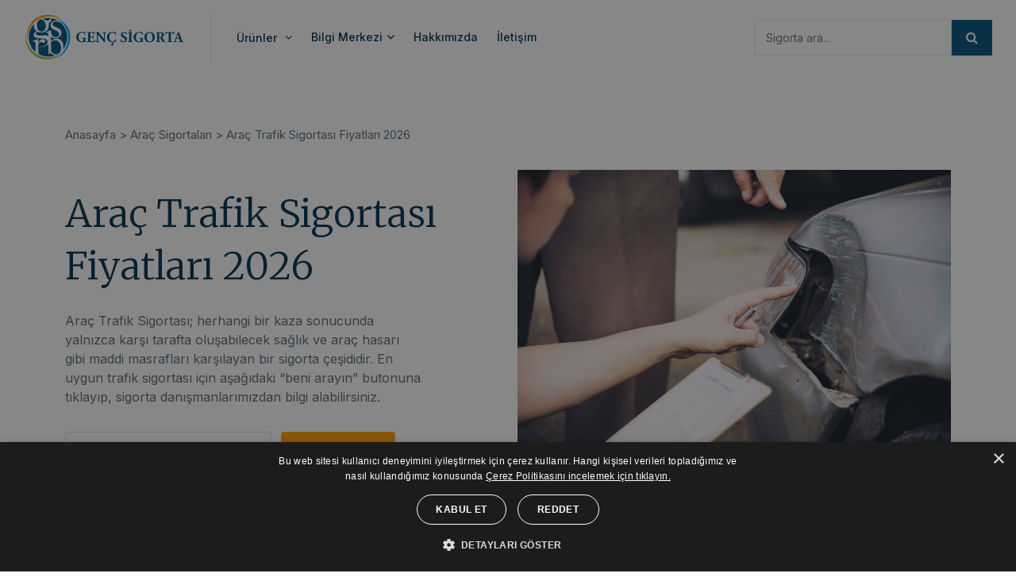

--- FILE ---
content_type: text/html; charset=UTF-8
request_url: https://www.gencsigorta.com/arac-sigortalari/trafik-sigortasi
body_size: 45906
content:
<!DOCTYPE html>
<html lang="tr">
<head>
    <!-- Meta -->
    <meta charset="UTF-8">
    <meta name="viewport" content="width=device-width, initial-scale=1.0, maximum-scale=1.0">
    <meta http-equiv="X-UA-Compatible" content="ie=edge">
	<meta name="google-site-verification" content="LEtowN1IJaz0DuZ35qEGVQt86fjdNJdJIzIWmB4nGIU" />

    <!-- Favicon -->
    <link rel="apple-touch-icon" sizes="180x180" href="https://www.gencsigorta.com/wp-content/themes/gencsigorta/favicon/apple-touch-icon.png">
    <link rel="icon" type="image/png" sizes="32x32" href="https://www.gencsigorta.com/wp-content/themes/gencsigorta/favicon/favicon-32x32.png">
    <link rel="icon" type="image/png" sizes="16x16" href="https://www.gencsigorta.com/wp-content/themes/gencsigorta/favicon/favicon-16x16.png">
    <link rel="manifest" href="https://www.gencsigorta.com/wp-content/themes/gencsigorta/favicon/site.webmanifest">

    <!-- Links -->
    <link rel="preconnect" href="https://fonts.googleapis.com">
    <link rel="preconnect" href="https://fonts.gstatic.com" crossorigin>
    <link rel="preconnect" href="https://cdn.jsdelivr.net">
    <link rel="preconnect" href="https://maxcdn.bootstrapcdn.com">

    <link href="https://fonts.googleapis.com/css2?family=Inter:wght@100;200;300;400;500;600;700;800;900&family=Merriweather:ital,wght@0,300;0,400;0,700;0,900;1,300;1,400;1,700;1,900&display=swap" rel="stylesheet">
    <link href="https://maxcdn.bootstrapcdn.com/font-awesome/4.7.0/css/font-awesome.min.css" rel="stylesheet">
    <link href="https://www.gencsigorta.com/wp-content/themes/gencsigorta/css/compressed-v1.css" rel="stylesheet">
    <link href="https://www.gencsigorta.com/wp-content/themes/gencsigorta/css/main.css?v=1.1" rel="stylesheet">

	<!-- Google Tag Manager -->
	<script>(function(w,d,s,l,i){w[l]=w[l]||[];w[l].push({'gtm.start':
	new Date().getTime(),event:'gtm.js'});var f=d.getElementsByTagName(s)[0],
	j=d.createElement(s),dl=l!='dataLayer'?'&l='+l:'';j.async=true;j.src=
	'https://www.googletagmanager.com/gtm.js?id='+i+dl;f.parentNode.insertBefore(j,f);
	})(window,document,'script','dataLayer','GTM-NML8L8J');</script>
	<!-- End Google Tag Manager -->

    <script type="text/javascript"> (function(c,l,a,r,i,t,y){ c[a]=c[a]||function(){(c[a].q=c[a].q||[]).push(arguments)}; t=l.createElement(r);t.async=1;t.src="https://www.clarity.ms/tag/"+i; y=l.getElementsByTagName(r)[0];y.parentNode.insertBefore(t,y); })(window, document, "clarity", "script", "nk11tsminb"); </script>

    <meta name='robots' content='index, follow, max-image-preview:large, max-snippet:-1, max-video-preview:-1' />

	<!-- This site is optimized with the Yoast SEO plugin v26.6 - https://yoast.com/wordpress/plugins/seo/ -->
	<title>Zorunlu Araç Trafik Sigortası Fiyatları 2026 için Teklif Al</title>
	<meta name="description" content="En uygun trafik sigortası teklifleri almak ve online trafik sigortası yaptırmak için araç trafik sigortası sayfamızı ziyaret edip teklif alabilirsiniz." />
	<link rel="canonical" href="https://www.gencsigorta.com/arac-sigortalari/trafik-sigortasi" />
	<meta property="og:locale" content="tr_TR" />
	<meta property="og:type" content="article" />
	<meta property="og:title" content="Zorunlu Araç Trafik Sigortası Fiyatları 2026 için Teklif Al" />
	<meta property="og:description" content="En uygun trafik sigortası teklifleri almak ve online trafik sigortası yaptırmak için araç trafik sigortası sayfamızı ziyaret edip teklif alabilirsiniz." />
	<meta property="og:url" content="https://www.gencsigorta.com/arac-sigortalari/trafik-sigortasi" />
	<meta property="og:site_name" content="Genç Sigorta" />
	<meta property="article:modified_time" content="2026-01-16T10:41:15+00:00" />
	<meta name="twitter:card" content="summary_large_image" />
	<script type="application/ld+json" class="yoast-schema-graph">{"@context":"https://schema.org","@graph":[{"@type":"WebPage","@id":"https://www.gencsigorta.com/arac-sigortalari/trafik-sigortasi","url":"https://www.gencsigorta.com/arac-sigortalari/trafik-sigortasi","name":"Zorunlu Araç Trafik Sigortası Fiyatları 2026 için Teklif Al","isPartOf":{"@id":"https://www.gencsigorta.com/#website"},"datePublished":"2022-06-15T07:47:37+00:00","dateModified":"2026-01-16T10:41:15+00:00","description":"En uygun trafik sigortası teklifleri almak ve online trafik sigortası yaptırmak için araç trafik sigortası sayfamızı ziyaret edip teklif alabilirsiniz.","breadcrumb":{"@id":"https://www.gencsigorta.com/arac-sigortalari/trafik-sigortasi#breadcrumb"},"inLanguage":"tr","potentialAction":[{"@type":"ReadAction","target":["https://www.gencsigorta.com/arac-sigortalari/trafik-sigortasi"]}]},{"@type":"BreadcrumbList","@id":"https://www.gencsigorta.com/arac-sigortalari/trafik-sigortasi#breadcrumb","itemListElement":[{"@type":"ListItem","position":1,"name":"Anasayfa","item":"https://www.gencsigorta.com/"},{"@type":"ListItem","position":2,"name":"Sigortalar","item":"https://www.gencsigorta.com/sigorta"},{"@type":"ListItem","position":3,"name":"Araç Trafik Sigortası Fiyatları 2026"}]},{"@type":"WebSite","@id":"https://www.gencsigorta.com/#website","url":"https://www.gencsigorta.com/","name":"Genç Sigorta","description":"","potentialAction":[{"@type":"SearchAction","target":{"@type":"EntryPoint","urlTemplate":"https://www.gencsigorta.com/?s={search_term_string}"},"query-input":{"@type":"PropertyValueSpecification","valueRequired":true,"valueName":"search_term_string"}}],"inLanguage":"tr"}]}</script>
	<!-- / Yoast SEO plugin. -->


<link rel="alternate" title="oEmbed (JSON)" type="application/json+oembed" href="https://www.gencsigorta.com/wp-json/oembed/1.0/embed?url=https%3A%2F%2Fwww.gencsigorta.com%2Farac-sigortalari%2Ftrafik-sigortasi" />
<link rel="alternate" title="oEmbed (XML)" type="text/xml+oembed" href="https://www.gencsigorta.com/wp-json/oembed/1.0/embed?url=https%3A%2F%2Fwww.gencsigorta.com%2Farac-sigortalari%2Ftrafik-sigortasi&#038;format=xml" />
<meta property="og:image" content="https://www.gencsigorta.com/wp-content/uploads/2022/06/zorunlu-trafik-sigortasi.jpg">
<meta property="og:image:width" content="1200">
<meta property="og:image:height" content="630">
<style id='wp-img-auto-sizes-contain-inline-css' type='text/css'>
img:is([sizes=auto i],[sizes^="auto," i]){contain-intrinsic-size:3000px 1500px}
/*# sourceURL=wp-img-auto-sizes-contain-inline-css */
</style>
<style id='wp-emoji-styles-inline-css' type='text/css'>

	img.wp-smiley, img.emoji {
		display: inline !important;
		border: none !important;
		box-shadow: none !important;
		height: 1em !important;
		width: 1em !important;
		margin: 0 0.07em !important;
		vertical-align: -0.1em !important;
		background: none !important;
		padding: 0 !important;
	}
/*# sourceURL=wp-emoji-styles-inline-css */
</style>
<style id='wp-block-library-inline-css' type='text/css'>
:root{--wp-block-synced-color:#7a00df;--wp-block-synced-color--rgb:122,0,223;--wp-bound-block-color:var(--wp-block-synced-color);--wp-editor-canvas-background:#ddd;--wp-admin-theme-color:#007cba;--wp-admin-theme-color--rgb:0,124,186;--wp-admin-theme-color-darker-10:#006ba1;--wp-admin-theme-color-darker-10--rgb:0,107,160.5;--wp-admin-theme-color-darker-20:#005a87;--wp-admin-theme-color-darker-20--rgb:0,90,135;--wp-admin-border-width-focus:2px}@media (min-resolution:192dpi){:root{--wp-admin-border-width-focus:1.5px}}.wp-element-button{cursor:pointer}:root .has-very-light-gray-background-color{background-color:#eee}:root .has-very-dark-gray-background-color{background-color:#313131}:root .has-very-light-gray-color{color:#eee}:root .has-very-dark-gray-color{color:#313131}:root .has-vivid-green-cyan-to-vivid-cyan-blue-gradient-background{background:linear-gradient(135deg,#00d084,#0693e3)}:root .has-purple-crush-gradient-background{background:linear-gradient(135deg,#34e2e4,#4721fb 50%,#ab1dfe)}:root .has-hazy-dawn-gradient-background{background:linear-gradient(135deg,#faaca8,#dad0ec)}:root .has-subdued-olive-gradient-background{background:linear-gradient(135deg,#fafae1,#67a671)}:root .has-atomic-cream-gradient-background{background:linear-gradient(135deg,#fdd79a,#004a59)}:root .has-nightshade-gradient-background{background:linear-gradient(135deg,#330968,#31cdcf)}:root .has-midnight-gradient-background{background:linear-gradient(135deg,#020381,#2874fc)}:root{--wp--preset--font-size--normal:16px;--wp--preset--font-size--huge:42px}.has-regular-font-size{font-size:1em}.has-larger-font-size{font-size:2.625em}.has-normal-font-size{font-size:var(--wp--preset--font-size--normal)}.has-huge-font-size{font-size:var(--wp--preset--font-size--huge)}.has-text-align-center{text-align:center}.has-text-align-left{text-align:left}.has-text-align-right{text-align:right}.has-fit-text{white-space:nowrap!important}#end-resizable-editor-section{display:none}.aligncenter{clear:both}.items-justified-left{justify-content:flex-start}.items-justified-center{justify-content:center}.items-justified-right{justify-content:flex-end}.items-justified-space-between{justify-content:space-between}.screen-reader-text{border:0;clip-path:inset(50%);height:1px;margin:-1px;overflow:hidden;padding:0;position:absolute;width:1px;word-wrap:normal!important}.screen-reader-text:focus{background-color:#ddd;clip-path:none;color:#444;display:block;font-size:1em;height:auto;left:5px;line-height:normal;padding:15px 23px 14px;text-decoration:none;top:5px;width:auto;z-index:100000}html :where(.has-border-color){border-style:solid}html :where([style*=border-top-color]){border-top-style:solid}html :where([style*=border-right-color]){border-right-style:solid}html :where([style*=border-bottom-color]){border-bottom-style:solid}html :where([style*=border-left-color]){border-left-style:solid}html :where([style*=border-width]){border-style:solid}html :where([style*=border-top-width]){border-top-style:solid}html :where([style*=border-right-width]){border-right-style:solid}html :where([style*=border-bottom-width]){border-bottom-style:solid}html :where([style*=border-left-width]){border-left-style:solid}html :where(img[class*=wp-image-]){height:auto;max-width:100%}:where(figure){margin:0 0 1em}html :where(.is-position-sticky){--wp-admin--admin-bar--position-offset:var(--wp-admin--admin-bar--height,0px)}@media screen and (max-width:600px){html :where(.is-position-sticky){--wp-admin--admin-bar--position-offset:0px}}

/*# sourceURL=wp-block-library-inline-css */
</style><style id='global-styles-inline-css' type='text/css'>
:root{--wp--preset--aspect-ratio--square: 1;--wp--preset--aspect-ratio--4-3: 4/3;--wp--preset--aspect-ratio--3-4: 3/4;--wp--preset--aspect-ratio--3-2: 3/2;--wp--preset--aspect-ratio--2-3: 2/3;--wp--preset--aspect-ratio--16-9: 16/9;--wp--preset--aspect-ratio--9-16: 9/16;--wp--preset--color--black: #000000;--wp--preset--color--cyan-bluish-gray: #abb8c3;--wp--preset--color--white: #ffffff;--wp--preset--color--pale-pink: #f78da7;--wp--preset--color--vivid-red: #cf2e2e;--wp--preset--color--luminous-vivid-orange: #ff6900;--wp--preset--color--luminous-vivid-amber: #fcb900;--wp--preset--color--light-green-cyan: #7bdcb5;--wp--preset--color--vivid-green-cyan: #00d084;--wp--preset--color--pale-cyan-blue: #8ed1fc;--wp--preset--color--vivid-cyan-blue: #0693e3;--wp--preset--color--vivid-purple: #9b51e0;--wp--preset--gradient--vivid-cyan-blue-to-vivid-purple: linear-gradient(135deg,rgb(6,147,227) 0%,rgb(155,81,224) 100%);--wp--preset--gradient--light-green-cyan-to-vivid-green-cyan: linear-gradient(135deg,rgb(122,220,180) 0%,rgb(0,208,130) 100%);--wp--preset--gradient--luminous-vivid-amber-to-luminous-vivid-orange: linear-gradient(135deg,rgb(252,185,0) 0%,rgb(255,105,0) 100%);--wp--preset--gradient--luminous-vivid-orange-to-vivid-red: linear-gradient(135deg,rgb(255,105,0) 0%,rgb(207,46,46) 100%);--wp--preset--gradient--very-light-gray-to-cyan-bluish-gray: linear-gradient(135deg,rgb(238,238,238) 0%,rgb(169,184,195) 100%);--wp--preset--gradient--cool-to-warm-spectrum: linear-gradient(135deg,rgb(74,234,220) 0%,rgb(151,120,209) 20%,rgb(207,42,186) 40%,rgb(238,44,130) 60%,rgb(251,105,98) 80%,rgb(254,248,76) 100%);--wp--preset--gradient--blush-light-purple: linear-gradient(135deg,rgb(255,206,236) 0%,rgb(152,150,240) 100%);--wp--preset--gradient--blush-bordeaux: linear-gradient(135deg,rgb(254,205,165) 0%,rgb(254,45,45) 50%,rgb(107,0,62) 100%);--wp--preset--gradient--luminous-dusk: linear-gradient(135deg,rgb(255,203,112) 0%,rgb(199,81,192) 50%,rgb(65,88,208) 100%);--wp--preset--gradient--pale-ocean: linear-gradient(135deg,rgb(255,245,203) 0%,rgb(182,227,212) 50%,rgb(51,167,181) 100%);--wp--preset--gradient--electric-grass: linear-gradient(135deg,rgb(202,248,128) 0%,rgb(113,206,126) 100%);--wp--preset--gradient--midnight: linear-gradient(135deg,rgb(2,3,129) 0%,rgb(40,116,252) 100%);--wp--preset--font-size--small: 13px;--wp--preset--font-size--medium: 20px;--wp--preset--font-size--large: 36px;--wp--preset--font-size--x-large: 42px;--wp--preset--spacing--20: 0.44rem;--wp--preset--spacing--30: 0.67rem;--wp--preset--spacing--40: 1rem;--wp--preset--spacing--50: 1.5rem;--wp--preset--spacing--60: 2.25rem;--wp--preset--spacing--70: 3.38rem;--wp--preset--spacing--80: 5.06rem;--wp--preset--shadow--natural: 6px 6px 9px rgba(0, 0, 0, 0.2);--wp--preset--shadow--deep: 12px 12px 50px rgba(0, 0, 0, 0.4);--wp--preset--shadow--sharp: 6px 6px 0px rgba(0, 0, 0, 0.2);--wp--preset--shadow--outlined: 6px 6px 0px -3px rgb(255, 255, 255), 6px 6px rgb(0, 0, 0);--wp--preset--shadow--crisp: 6px 6px 0px rgb(0, 0, 0);}:where(.is-layout-flex){gap: 0.5em;}:where(.is-layout-grid){gap: 0.5em;}body .is-layout-flex{display: flex;}.is-layout-flex{flex-wrap: wrap;align-items: center;}.is-layout-flex > :is(*, div){margin: 0;}body .is-layout-grid{display: grid;}.is-layout-grid > :is(*, div){margin: 0;}:where(.wp-block-columns.is-layout-flex){gap: 2em;}:where(.wp-block-columns.is-layout-grid){gap: 2em;}:where(.wp-block-post-template.is-layout-flex){gap: 1.25em;}:where(.wp-block-post-template.is-layout-grid){gap: 1.25em;}.has-black-color{color: var(--wp--preset--color--black) !important;}.has-cyan-bluish-gray-color{color: var(--wp--preset--color--cyan-bluish-gray) !important;}.has-white-color{color: var(--wp--preset--color--white) !important;}.has-pale-pink-color{color: var(--wp--preset--color--pale-pink) !important;}.has-vivid-red-color{color: var(--wp--preset--color--vivid-red) !important;}.has-luminous-vivid-orange-color{color: var(--wp--preset--color--luminous-vivid-orange) !important;}.has-luminous-vivid-amber-color{color: var(--wp--preset--color--luminous-vivid-amber) !important;}.has-light-green-cyan-color{color: var(--wp--preset--color--light-green-cyan) !important;}.has-vivid-green-cyan-color{color: var(--wp--preset--color--vivid-green-cyan) !important;}.has-pale-cyan-blue-color{color: var(--wp--preset--color--pale-cyan-blue) !important;}.has-vivid-cyan-blue-color{color: var(--wp--preset--color--vivid-cyan-blue) !important;}.has-vivid-purple-color{color: var(--wp--preset--color--vivid-purple) !important;}.has-black-background-color{background-color: var(--wp--preset--color--black) !important;}.has-cyan-bluish-gray-background-color{background-color: var(--wp--preset--color--cyan-bluish-gray) !important;}.has-white-background-color{background-color: var(--wp--preset--color--white) !important;}.has-pale-pink-background-color{background-color: var(--wp--preset--color--pale-pink) !important;}.has-vivid-red-background-color{background-color: var(--wp--preset--color--vivid-red) !important;}.has-luminous-vivid-orange-background-color{background-color: var(--wp--preset--color--luminous-vivid-orange) !important;}.has-luminous-vivid-amber-background-color{background-color: var(--wp--preset--color--luminous-vivid-amber) !important;}.has-light-green-cyan-background-color{background-color: var(--wp--preset--color--light-green-cyan) !important;}.has-vivid-green-cyan-background-color{background-color: var(--wp--preset--color--vivid-green-cyan) !important;}.has-pale-cyan-blue-background-color{background-color: var(--wp--preset--color--pale-cyan-blue) !important;}.has-vivid-cyan-blue-background-color{background-color: var(--wp--preset--color--vivid-cyan-blue) !important;}.has-vivid-purple-background-color{background-color: var(--wp--preset--color--vivid-purple) !important;}.has-black-border-color{border-color: var(--wp--preset--color--black) !important;}.has-cyan-bluish-gray-border-color{border-color: var(--wp--preset--color--cyan-bluish-gray) !important;}.has-white-border-color{border-color: var(--wp--preset--color--white) !important;}.has-pale-pink-border-color{border-color: var(--wp--preset--color--pale-pink) !important;}.has-vivid-red-border-color{border-color: var(--wp--preset--color--vivid-red) !important;}.has-luminous-vivid-orange-border-color{border-color: var(--wp--preset--color--luminous-vivid-orange) !important;}.has-luminous-vivid-amber-border-color{border-color: var(--wp--preset--color--luminous-vivid-amber) !important;}.has-light-green-cyan-border-color{border-color: var(--wp--preset--color--light-green-cyan) !important;}.has-vivid-green-cyan-border-color{border-color: var(--wp--preset--color--vivid-green-cyan) !important;}.has-pale-cyan-blue-border-color{border-color: var(--wp--preset--color--pale-cyan-blue) !important;}.has-vivid-cyan-blue-border-color{border-color: var(--wp--preset--color--vivid-cyan-blue) !important;}.has-vivid-purple-border-color{border-color: var(--wp--preset--color--vivid-purple) !important;}.has-vivid-cyan-blue-to-vivid-purple-gradient-background{background: var(--wp--preset--gradient--vivid-cyan-blue-to-vivid-purple) !important;}.has-light-green-cyan-to-vivid-green-cyan-gradient-background{background: var(--wp--preset--gradient--light-green-cyan-to-vivid-green-cyan) !important;}.has-luminous-vivid-amber-to-luminous-vivid-orange-gradient-background{background: var(--wp--preset--gradient--luminous-vivid-amber-to-luminous-vivid-orange) !important;}.has-luminous-vivid-orange-to-vivid-red-gradient-background{background: var(--wp--preset--gradient--luminous-vivid-orange-to-vivid-red) !important;}.has-very-light-gray-to-cyan-bluish-gray-gradient-background{background: var(--wp--preset--gradient--very-light-gray-to-cyan-bluish-gray) !important;}.has-cool-to-warm-spectrum-gradient-background{background: var(--wp--preset--gradient--cool-to-warm-spectrum) !important;}.has-blush-light-purple-gradient-background{background: var(--wp--preset--gradient--blush-light-purple) !important;}.has-blush-bordeaux-gradient-background{background: var(--wp--preset--gradient--blush-bordeaux) !important;}.has-luminous-dusk-gradient-background{background: var(--wp--preset--gradient--luminous-dusk) !important;}.has-pale-ocean-gradient-background{background: var(--wp--preset--gradient--pale-ocean) !important;}.has-electric-grass-gradient-background{background: var(--wp--preset--gradient--electric-grass) !important;}.has-midnight-gradient-background{background: var(--wp--preset--gradient--midnight) !important;}.has-small-font-size{font-size: var(--wp--preset--font-size--small) !important;}.has-medium-font-size{font-size: var(--wp--preset--font-size--medium) !important;}.has-large-font-size{font-size: var(--wp--preset--font-size--large) !important;}.has-x-large-font-size{font-size: var(--wp--preset--font-size--x-large) !important;}
/*# sourceURL=global-styles-inline-css */
</style>

<style id='classic-theme-styles-inline-css' type='text/css'>
/*! This file is auto-generated */
.wp-block-button__link{color:#fff;background-color:#32373c;border-radius:9999px;box-shadow:none;text-decoration:none;padding:calc(.667em + 2px) calc(1.333em + 2px);font-size:1.125em}.wp-block-file__button{background:#32373c;color:#fff;text-decoration:none}
/*# sourceURL=/wp-includes/css/classic-themes.min.css */
</style>
<link rel='stylesheet' id='contact-form-7-css' href='https://www.gencsigorta.com/wp-content/plugins/contact-form-7/includes/css/styles.css?ver=6.1.4' type='text/css' media='all' />
<link rel="https://api.w.org/" href="https://www.gencsigorta.com/wp-json/" /><link rel="icon" href="https://www.gencsigorta.com/wp-content/uploads/2022/10/cropped-genc-icon-32x32.png" sizes="32x32" />
<link rel="icon" href="https://www.gencsigorta.com/wp-content/uploads/2022/10/cropped-genc-icon-192x192.png" sizes="192x192" />
<link rel="apple-touch-icon" href="https://www.gencsigorta.com/wp-content/uploads/2022/10/cropped-genc-icon-180x180.png" />
<meta name="msapplication-TileImage" content="https://www.gencsigorta.com/wp-content/uploads/2022/10/cropped-genc-icon-270x270.png" />

    <link rel="stylesheet" href="https://www.gencsigorta.com/wp-content/themes/gencsigorta/css/custom.css?v=24012026183645">

	
    
            <script type="application/ld+json">
{
  "@context": "https://schema.org",
  "@id": "https://www.gencsigorta.com/arac-sigortalari/trafik-sigortasi",
  "@type": "FinancialProduct",
  "additionalType": "Zorunlu Trafik Sigortası",
  "alternateName": "Zorunlu Araç Trafik Sigortası",

  "areaServed": {
    "@type": "AdministrativeArea",
    "name": "Türkiye"
  },

  "audience": {
    "@type": "Audience",
    "audienceType": "Araç Sahipleri"
  },

  "availableChannel": {
    "@type": "ServiceChannel",
    "serviceUrl": "https://www.gencsigorta.com/arac-sigortalari/trafik-sigortasi"
  },

  "brand": {
    "@type": "Brand",
    "name": "Genç Sigorta",
    "logo": "https://www.gencsigorta.com/wp-content/uploads/2022/06/logo.svg"
  },

  "broker": {
    "@type": "Organization",
    "name": "Genç Sigorta",
    "url": "https://www.gencsigorta.com"
  },

  "category": "Araç Sigortaları",

  "description": "Zorunlu araç trafik sigortası hakkında bilgi almak ve trafik sigortası teklif al sayfasından değerlendirme yapmak için tıklayın!",

  "disambiguatingDescription": "Trafik Sigortası; herhangi bir kaza sonucunda yalnızca karşı tarafta oluşabilecek sağlık ve araç hasarı gibi maddi masrafları karşılayan, Türkiye’de yaptırılması zorunlu olan bir sigorta çeşididir.",

  "identifier": "Trafik Sigortası",

  "image": "https://www.gencsigorta.com/wp-content/uploads/2022/06/trafik-sigortasi-scaled.jpg",

  "isRelatedTo": {
    "@type": "Product",
    "name": "Sigorta"
  },

  "mainEntityOfPage": "https://www.gencsigorta.com/arac-sigortalari/trafik-sigortasi",

  "name": "Zorunlu Trafik Sigortası",

  "offers": {
    "@type": "Offer",
    "url": "https://www.gencsigorta.com/arac-sigortalari/trafik-sigortasi",
    "description": "Zorunlu Trafik Sigortası Teklif Al"
  },

  "potentialAction": {
    "@type": "Action",
    "name": "Zorunlu Trafik Sigortası Teklif Al",
    "target": "https://www.gencsigorta.com/arac-sigortalari/trafik-sigortasi"
  },

  "serviceOutput": {
    "@type": "Service",
    "name": "Genç Sigorta"
  },

  "provider": {
    "@type": "Organization",
    "name": "Genç Sigorta",
    "url": "https://www.gencsigorta.com"
  },

  "serviceType": "Sigorta",

  "slogan": "Zorunlu Trafik Sigortası Fiyatları ve Teminatları - Genç Sigorta",

  "termsOfService": "Araç zorunlu trafik sigortasının genel şartları, 2918 sayılı Karayolları Trafik Kanunu tarafından belirlenmiştir...",

  "url": "https://www.gencsigorta.com/arac-sigortalari/trafik-sigortasi"
}
</script>
    
    </head>
<body class="wp-singular sigorta-template-default single single-sigorta postid-137 wp-theme-gencsigorta">
	
	<!-- Google Tag Manager (noscript) -->
	<noscript><iframe src="https://www.googletagmanager.com/ns.html?id=GTM-NML8L8J" height="0" width="0" style="display:none;visibility:hidden"></iframe></noscript>
	<!-- End Google Tag Manager (noscript) -->

    <!-- Second Header -->
    <section class="second-header">
        <a href="#" class="menu-trigger">
            <span></span>
            <span></span>
            <span></span>
        </a>

        <a href="https://www.gencsigorta.com" class="logo"><img src="https://www.gencsigorta.com/wp-content/uploads/2022/06/logo.svg" alt="genç sigorta anasayfa"></a>

        <nav class="show-desktop">
            <ul class="menu">
                <li>
                    <div class="dropdown">
                        <button class="btn dropdown-toggle" type="button" id="dropdownMenuButton1"
                                data-bs-toggle="dropdown" aria-expanded="false">
                            Ürünler <i class="fa fa-angle-down"></i>
                        </button>
    
                        <div class="dropdown-menu" aria-labelledby="dropdownMenuButton1">
                            <div class="row">
                                <div class="col-lg-6">
                                    <div class="title">
                                        <a href="https://www.gencsigorta.com/bireysel-sigortalar">Bireysel Sigortalar</a>
                                        <p>Sağlık, araç, konut, hayat ve diğer sigorta hizmetlerimizi keşfedin.</p>
                                    </div>

                                    <div class="title">
                                        <a href="https://www.gencsigorta.com/kurumsal-endustriyel-sigortalar">Kurumsal/Endüstriyel Sigortalar</a>
                                        <p>Kurumsal ve Endüstriyel sigorta hizmetlerimiz hakkında bilgi alın.</p>
                                    </div>
                                </div>

                                <div class="col-lg-6">
                                    <div class="megamenu-wrapper">
                                        <div class="text right-item">
                                            <div class="content">
                                                <a href="https://www.gencsigorta.com/saglik-sigortalari">Sağlık Sigortaları</a>
                                                <p>Tamamlayıcı sağlık, özel sağlık, doğum sigortası teklifi alın.</p>
                                            </div>

                                            <div class="content">
                                                <a href="https://www.gencsigorta.com/arac-sigortalari">Araç Sigortaları</a>
                                                <p>Trafik, kasko, yeşil kart sigortası teklifi alın.</p>
                                            </div>

                                            <div class="content">
                                                <a href="https://www.gencsigorta.com/konut-sigortalari">Konut Sigortaları</a>
                                                <p>DASK, konut ve eşya sigortası teklifi alın.</p>
                                            </div>

                                            <div class="content">
                                                <a href="https://www.gencsigorta.com/hayat-sigortalari">Hayat Sigortaları</a>
                                                <p>Ferdi kaza, birikimli hayat, eğitim sigortası ve diğer hayat sigortalarından teklif alın.</p>
                                            </div>

                                            <div class="content">
                                                <a href="https://www.gencsigorta.com/bes">BES</a>
                                                <p>Bireysel emeklilik sigortası teklifi alın.</p>
                                            </div>

                                            <div class="content">
                                                <a href="https://www.gencsigorta.com/mesleki-sorumluluk-sigortalari">Mesleki Sorumluluk Sigortaları</a>
                                                <p>Doktor, avukat, SMMM ve YMM mesleki sorumluluk sigortası teklifi alın.</p>
                                            </div>
                                        </div>
                                        <div class="text right-item">
                                            <div class="content">
                                                <a href="https://www.gencsigorta.com/kurumsal-endustriyel-sigortalar/grup-tamamlayici-saglik-sigortasi">Grup Tamamlayıcı Sağlık Sigortası</a>
                                                <p>Şirket çalışanlarınız için grup sağlık sigortası teklifi alın.</p>
                                            </div>

                                            <div class="content">
                                                <a href="https://www.gencsigorta.com/kurumsal-endustriyel-sigortalar/ortak-alan-sigortasi">Ortak Alan Sigortası</a>
                                                <p>Apartman, site, sanayi siteleri ve diğer ortak yaşam alanlarını teminat altına almak için teklif alın.</p>
                                            </div>

                                            <div class="content">
                                                <a href="https://www.gencsigorta.com/kurumsal-endustriyel-sigortalar/yangin-ve-ek-teminat-sigortalari">Yangın Sigortası</a>
                                                <p>İş yerinizi yangın riskine karşı sigortalatmak için teklif alın.</p>
                                            </div>


                                            <div class="content">
                                                <a href="https://www.gencsigorta.com/kurumsal-endustriyel-sigortalar/kurumsal-mesleki-sorumluluk-sigortasi">Mesleki Sorumluluk Sigortaları</a>
                                                <p>Kurumsal işletmelerin üçüncü şahıslara verebileceği zararlara karşı güvence oluşturmak için teklif alın.</p>
                                            </div>

                                            <div class="content">
                                                <a href="https://www.gencsigorta.com/kurumsal-endustriyel-sigortalar/filo-kasko">Filo Kasko Sigortası</a>
                                                <p>İşletmenizin sahip olduğu araç filolarına sigorta yaptırmak için teklif alın.</p>
                                            </div>

                                            <div class="content">
                                                <a href="https://www.gencsigorta.com/kurumsal-endustriyel-sigortalar/tarim-sigortasi">Tarım Sigortası</a>
                                                <p>Tarım veya hayvancılık işleri ile uğraşıyorsanız teklif alın, risklere karşı sigorta yaptırın.</p>
                                            </div>


                                        </div>
                                    </div>

                                </div>
                            </div>
                        </div>
                    </div>
                </li>
                <li id="menu-item-1135" class="menu-item menu-item-type-custom menu-item-object-custom menu-item-has-children menu-item-1135"><a>Bilgi Merkezi</a>
<ul class="sub-menu">
	<li id="menu-item-1136" class="menu-item menu-item-type-post_type menu-item-object-page current_page_parent menu-item-1136"><a href="https://www.gencsigorta.com/blog">Blog</a></li>
	<li id="menu-item-1137" class="menu-item menu-item-type-post_type menu-item-object-page menu-item-1137"><a href="https://www.gencsigorta.com/kurumsal/anlasmali-sigorta-sirketleri">Anlaşmalı Sigorta Şirketleri</a></li>
	<li id="menu-item-1555" class="menu-item menu-item-type-post_type menu-item-object-page menu-item-1555"><a href="https://www.gencsigorta.com/sigortacilik-sozlugu">Sigortacılık Sözlüğü</a></li>
</ul>
</li>
<li id="menu-item-1138" class="menu-item menu-item-type-post_type menu-item-object-page menu-item-1138"><a href="https://www.gencsigorta.com/kurumsal/hakkimizda">Hakkımızda</a></li>
<li id="menu-item-1139" class="menu-item menu-item-type-post_type menu-item-object-page menu-item-1139"><a href="https://www.gencsigorta.com/iletisim">İletişim</a></li>
            </ul>
        </nav>
        <nav class="show-mobile">
            <ul class="menu">
                <li class=' menu-item menu-item-type-custom menu-item-object-custom menu-item-has-children'><a href="">Bireysel Sigortalar</a>
<ul class='sub-menu'>
<li class=' menu-item menu-item-type-taxonomy menu-item-object-sigortalar'><a href="https://www.gencsigorta.com/saglik-sigortalari">Sağlık Sigortaları</a></li>
<li class=' menu-item menu-item-type-taxonomy menu-item-object-sigortalar current-sigorta-ancestor current-menu-parent current-sigorta-parent'><a href="https://www.gencsigorta.com/arac-sigortalari">Araç Sigortaları</a></li>
<li class=' menu-item menu-item-type-taxonomy menu-item-object-sigortalar'><a href="https://www.gencsigorta.com/konut-sigortalari">Konut Sigortaları</a></li>
<li class=' menu-item menu-item-type-taxonomy menu-item-object-sigortalar'><a href="https://www.gencsigorta.com/hayat-sigortalari">Hayat Sigortaları</a></li>
<li class=' menu-item menu-item-type-taxonomy menu-item-object-sigortalar'><a href="https://www.gencsigorta.com/bes">BES</a></li>
<li class=' menu-item menu-item-type-taxonomy menu-item-object-sigortalar'><a href="https://www.gencsigorta.com/mesleki-sorumluluk-sigortalari">Mesleki Sorumluluk Sigortaları</a></li>
<li class='show-all menu-item menu-item-type-taxonomy menu-item-object-sigortalar'><a href="https://www.gencsigorta.com/bireysel-sigortalar">Tümünü gör</a></li>
</ul></div>
</li>
<li class=' menu-item menu-item-type-custom menu-item-object-custom menu-item-has-children'><a href="">Kurumsal & Endüstriyel Sigortalar</a>
<ul class='sub-menu'>
<li class=' menu-item menu-item-type-post_type menu-item-object-sigorta'><a href="https://www.gencsigorta.com/kurumsal-endustriyel-sigortalar/grup-tamamlayici-saglik-sigortasi">Grup Tamamlayıcı Sağlık Sigortası</a></li>
<li class=' menu-item menu-item-type-post_type menu-item-object-sigorta'><a href="https://www.gencsigorta.com/kurumsal-endustriyel-sigortalar/ortak-alan-sigortasi">Ortak Alan Sigortası Fiyatları 2026 ve Teminatları</a></li>
<li class=' menu-item menu-item-type-post_type menu-item-object-sigorta'><a href="https://www.gencsigorta.com/kurumsal-endustriyel-sigortalar/yangin-ve-ek-teminat-sigortalari">Yangın Sigortası Fiyatları 2026 ve Ek Teminatları</a></li>
<li class=' menu-item menu-item-type-post_type menu-item-object-sigorta'><a href="https://www.gencsigorta.com/kurumsal-endustriyel-sigortalar/kurumsal-mesleki-sorumluluk-sigortasi">Mesleki Sorumluluk Sigortası Fiyatları ve Kapsamı</a></li>
<li class=' menu-item menu-item-type-post_type menu-item-object-sigorta'><a href="https://www.gencsigorta.com/kurumsal-endustriyel-sigortalar/filo-kasko">Filo Kasko Sigortası</a></li>
<li class=' menu-item menu-item-type-post_type menu-item-object-sigorta'><a href="https://www.gencsigorta.com/kurumsal-endustriyel-sigortalar/tarim-sigortasi">Tarım Sigortası Fiyatları 2026 ve Kapsamı</a></li>
<li class='show-all menu-item menu-item-type-taxonomy menu-item-object-sigortalar'><a href="https://www.gencsigorta.com/kurumsal-endustriyel-sigortalar">Tümünü gör</a></li>
</ul></div>
</li>
<li class=' menu-item menu-item-type-custom menu-item-object-custom menu-item-has-children'><a href="">Bilgi Merkezi</a>
<ul class='sub-menu'>
<li class=' menu-item menu-item-type-post_type menu-item-object-page current_page_parent'><a href="https://www.gencsigorta.com/blog">Blog</a></li>
<li class=' menu-item menu-item-type-post_type menu-item-object-page'><a href="https://www.gencsigorta.com/kurumsal/anlasmali-sigorta-sirketleri">Anlaşmalı Sigorta Şirketleri</a></li>
</ul></div>
</li>
<li class=' menu-item menu-item-type-post_type menu-item-object-page'><a href="https://www.gencsigorta.com/kurumsal/hakkimizda">Hakkımızda</a></li>
<li class=' menu-item menu-item-type-post_type menu-item-object-page'><a href="https://www.gencsigorta.com/iletisim">İletişim</a></li>
<li class='trigger-modal menu-item menu-item-type-custom menu-item-object-custom'><a href="">Ücretsiz Teklif Al</a></li>
                <li class="li-social">
                                            <ul class="social-media show-mobile">
                                                            <li class="mr10"><a href="https://www.instagram.com/gencsigorta" target="_blank"><i
                                                class="fa fa-instagram"></i></a></li>
                                                            <li class="mr10"><a href="https://www.facebook.com/Genc%CC%A7-Sigorta-105513022107316" target="_blank"><i
                                                class="fa fa-facebook-official"></i></a></li>
                                                            <li class="mr10"><a href="https://www.linkedin.com/company/gencsigorta/?viewAsMember=true" target="_blank"><i
                                                class="fa fa-linkedin-square"></i></a></li>
                                                    </ul>

                                    </li>


                <div class="header-search">
                    <form action="https://www.gencsigorta.com" method="get" role="search">
                                                <input type="text" name="s" placeholder="Sigorta ara..." autocomplete="off">
<!--                        <input type="hidden" name="post_type" value="--><!--">-->
                        <button type="submit"><i class="fa fa-search"></i></button>
                    </form>
                </div>
            </ul>

        </nav>
        <div class="actions">
            <div class="header-search show-desktop">
                <form action="https://www.gencsigorta.com" method="get" role="search">
                                        <input type="text" name="s" placeholder="Sigorta ara..." autocomplete="off">
<!--                    <input type="hidden" name="post_type" value="--><!--">-->
                    <button type="submit"><i class="fa fa-search"></i></button>
                </form>
            </div>
        </div>
    </section>
    <!-- Second Header End -->

<style>
    .breadcrumb-detail {
        display: flex;
        align-items: center;
    }

    .breadcrumb-detail span {
        color: #5d6e78;
        font-weight: 400;
    }

    .breadcrumb-detail h6, .breadcrumb-detail p {
        color: #5d6e78!important;
        font-weight: 400!important;
        font-size: 15px !important;
        max-width: unset !important;
    }

    .sss .nav {
        justify-content: center;
    }

    .sss .nav .nav-item .nav-link {
        border-radius: 0;
        color: #000;
        transition: all 0.3s;
        border-bottom: 2px solid transparent;
        text-align: center;
        font-size: 14px;
    }

    .sss .nav .nav-item .nav-link.active {
        background-color: transparent;
        border-bottom: 2px solid #005281;
        color: #005281;
        font-weight: 700;
    }
</style>

            <!-- Insurance Banner -->
        <section class="insurance-banner">
            <div class="container">
                <div class="row align-items-center">
                    <div class="col-lg-12">
                        <div class="text">
                            <div class="breadcrumb-detail">
                                <p>
                                    <!-- Breadcrumb NavXT 7.5.0 -->
<span property="itemListElement" typeof="ListItem"><a property="item" typeof="WebPage" title="Go to Anasayfa." href="https://www.gencsigorta.com" class="home" ><span property="name">Anasayfa</span></a><meta property="position" content="1"></span> &gt; <span property="itemListElement" typeof="ListItem"><a property="item" typeof="WebPage" title="Go to the Araç Sigortaları Sigorta Kategorileri archives." href="https://www.gencsigorta.com/arac-sigortalari" class="taxonomy sigortalar" ><span property="name">Araç Sigortaları</span></a><meta property="position" content="2"></span> &gt; <span property="itemListElement" typeof="ListItem"><span property="name" class="post post-sigorta current-item">Araç Trafik Sigortası Fiyatları 2026</span><meta property="url" content="https://www.gencsigorta.com/arac-sigortalari/trafik-sigortasi"><meta property="position" content="3"></span>                                </p>
                            </div>
                        </div>
                    </div>
                    <div class="col-lg-6">
                        <div class="text">
                            <!--                            <p>--><!--</p>-->
                            <h1>
                                                                Araç Trafik Sigortası Fiyatları 2026                                                                                            </h1>
                            <p>
                                
                                Araç Trafik Sigortası; herhangi bir kaza sonucunda yalnızca karşı tarafta oluşabilecek sağlık ve araç hasarı gibi maddi masrafları karşılayan bir sigorta çeşididir. En uygun trafik sigortası için aşağıdaki “beni arayın” butonuna tıklayıp, sigorta danışmanlarımızdan bilgi alabilirsiniz.
</p>
                                
                                                        <form action="" onsubmit="return false;">
                                <input type="text" name="form-telefon" class="phonemask" placeholder="Telefon numaranız">
                                <input type="button" class="button-style beniarayin-button tm-beniarayin-urundetay-:trafik-sigortasi" value="Beni Arayın">
                            </form>
                                                    </div>
                    </div>
                    <div class="col-lg-6">
                        <div class="row position-relative align-items-end">
                            <div class="col-lg-12 pb40">

                                                                <img width="2560" height="1709" src="https://www.gencsigorta.com/wp-content/uploads/2022/06/trafik-sigortasi-scaled.jpg" alt="trafik sigortası güvence kapsamı" class="w-100" style="height: auto !important;" />
                                                            </div>
                            <div class="col-lg-4 d-none">
                                                                <img  class="img-02" src="https://www.gencsigorta.com/wp-content/themes/gencsigorta/images/materials/s02a.jpg" alt="Genç Sigorta ">
                                                            </div>
                        </div>
                    </div>
                </div>
            </div>
        </section>
        <!-- Insurance Banner End -->

        <!-- Article -->
        <div class="article-page container">
            <div class="row justify-content-center">
                <div class="col-lg-8">
                </div>
                <div class="col-lg-10 d-none">
                    <img src="https://www.gencsigorta.com/wp-content/uploads/2022/06/zorunlu-trafik-sigortasi.jpg" alt="trafik sigortası">
                </div>
                <div class="col-lg-8">
                    <p>Araba sigortası olarak da bilinen Trafik Sigortası; teminat limitleriniz kapsamında bütçenizi ve karşı tarafı güvence altına alır. Araç sigortası;</p>
<ul>
<li>Maddi Zararlar Teminatı ile; kazada zarar verdiğiniz aracın değer kaybına uğraması durumuna karşı güvence sağlar.</li>
<li>Sağlık Giderleri Teminatı ile; üçüncü şahısların kaza nedeni ile oluşabilecek problemlerinde, protez organlar dahil tüm sağlık masraflarını karşılar.</li>
<li>Sürekli Sakatlık Teminatı ile; üçüncü şahsın iyileşemeyecek sakatlığa uğraması halinde, gelecekte uğrayabileceği masrafları güvence altına alır.</li>
<li>Destekten Yoksun Kalma (Ölüm) Teminatı ile; üçüncü şahsın ölmesi halinde, maddi desteğinden yoksun kalan kişilerin zararlarını karşılar.</li>
</ul>
<p>Kasko sigortası ya da Online trafik sigortası yaptırmadan önce, aklınıza takılan tüm sorulara cevap bulmak ve ihtiyacınıza yönelik tekliflere kolayca ulaşmak isterseniz; mesleğinde uzman sigorta danışmanlarımızdan sizin için teklif hazırlamalarını isteyebilirsiniz. Online trafik sigortası ve detaylı bilgi için 0216 411 95 17 numaralı telefondan bize ulaşabilir veya sayfanın üst kısmındaki butondan açılan forma bilgilerinizi bırakarak size ulaşmamızı sağlayabilirsiniz.</p>

                    <div class="actions d-none">
                        <a href="#" class="button-style-02 hover01 mr10">Sizi Arayalım</a>
                        <a href="" class="button-style-03 hover01">
                            <img src="https://www.gencsigorta.com/wp-content/themes/gencsigorta/images/icon.svg" alt="Genç Sigorta">
                            Tamamlayıcı Sağlık ile Teklif Al
                        </a>
                    </div>
                </div>
            </div>
        </div>
        <!-- Article End -->

        <!-- SSS -->
    <section class="sss">
        <div class="container">
            <div class="row justify-content-center">
                <div class="col-lg-8">
                    <div class="title">
                        <h2>Trafik Sigortası Hakkında Bilmeniz Gerekenler </h2>
                    </div>

                                            <ul class="nav nav-pills mb-3" id="pills-tab" role="tablist">
                                                        <li class="nav-item" role="presentation">
                                <button class="nav-link active" id="pills-diger-tab" data-bs-toggle="pill" data-bs-target="#pills-diger" type="button" role="tab" aria-controls="pills-diger" aria-selected="false">Diğer</button>
                                                            <li class="nav-item" role="presentation">
                                <button class="nav-link " id="pills-kapsam-tab" data-bs-toggle="pill" data-bs-target="#pills-kapsam" type="button" role="tab" aria-controls="pills-kapsam" aria-selected="false">Kapsam</button>
                                                            <li class="nav-item" role="presentation">
                                <button class="nav-link " id="pills-teminat-tab" data-bs-toggle="pill" data-bs-target="#pills-teminat" type="button" role="tab" aria-controls="pills-teminat" aria-selected="false">Teminat</button>
                                                            </li>
                        </ul>
                        <div class="tab-content" id="pills-tabContent">
                                                            <div class="tab-pane fade  active show" id="pills-diger" role="tabpanel" aria-labelledby="pills-diger-tab" tabindex="0">
                                    <div class="accordion" id="accordionExample">
                                                                                    <div class="accordion-item">
                                                <h2 class="accordion-header" id="heading-diger-0">
                                                    <button class="accordion-button" type="button" data-bs-toggle="collapse" data-bs-target="#collapse-diger-0" aria-expanded="true" aria-controls="collapse-diger-0">
                                                        Zorunlu Trafik Sigortası Nedir?                                                    </button>
                                                </h2>
                                                <div id="collapse-diger-0" class="accordion-collapse collapse show" aria-labelledby="heading-diger-0">
                                                    <div class="accordion-body">
                                                        <p><span>Araç sahiplerinin temel yasal yükümlülükleri arasında yer alan zorunlu trafik sigortası, aracın trafiğe çıkabilmesi için gerekli bir sigorta türüdür. Araba sigortası sayesinde olası bir kaza halinde karşı tarafa ve üçüncü şahıslara verilen hasarın maddi sonuçlarının karşılanmasına destek olur. Bu anlamda kara yollarında seyir halindeyken yaşanan kazalarda oluşan zararlar için gereken güvenceyi sağlar. Araç trafik sigortasının amacı, kayıpları minimuma indirmek ve mevcut hakları korumaktır.</span></p>
                                                    </div>
                                                </div>
                                            </div>
                                                                                        <div class="accordion-item">
                                                <h2 class="accordion-header" id="heading-diger-1">
                                                    <button class="accordion-button" type="button" data-bs-toggle="collapse" data-bs-target="#collapse-diger-1" aria-expanded="true" aria-controls="collapse-diger-1">
                                                        Araç Trafik Sigortası Genel Şartları                                                    </button>
                                                </h2>
                                                <div id="collapse-diger-1" class="accordion-collapse collapse " aria-labelledby="heading-diger-1">
                                                    <div class="accordion-body">
                                                        <p>Araç trafik sigortası genel şartları, trafik sigortasının kapsamını ifade eden yazılı dokümanlardır. Bu dokümanlarda; poliçenin kapsamı, coğrafi konumu, başlangıç ve bitiş tarihi ve çeşitli hükümlere ilişkin bilgiler yer alır. Araç trafik sigortası genel şartlarında yazılı olan beyanlar geçerlidir ve poliçe tamamen bu genel şartlara bağlı kalınarak oluşturulur.</p>
                                                    </div>
                                                </div>
                                            </div>
                                                                                        <div class="accordion-item">
                                                <h2 class="accordion-header" id="heading-diger-2">
                                                    <button class="accordion-button" type="button" data-bs-toggle="collapse" data-bs-target="#collapse-diger-2" aria-expanded="true" aria-controls="collapse-diger-2">
                                                        Trafik Sigortası Yaptırırken Dikkat Edilmesi Gerekenler                                                    </button>
                                                </h2>
                                                <div id="collapse-diger-2" class="accordion-collapse collapse " aria-labelledby="heading-diger-2">
                                                    <div class="accordion-body">
                                                        <p>Trafik sigortası yaptırırken dikkat edilmesi gerekenleri birkaç madde ile özetleyelim;</p>
<ul>
<li>Trafik sigortası için sunulan teklifleri karşılaştırmalı olarak inceleyin ve size en uygun poliçeyi yaptırın.</li>
<li>Sigorta şirketlerini araştırın ve şirket-ürün araştırmasını iyi yapın.</li>
<li>Poliçe düzenlenmesi sırasında verdiğiniz tüm bilgilerin eksiksiz ve tam olduğuna emin olun zira önümüzdeki süreçte tamamen o poliçede yer alan bilgilere bağlı olacaksınız.</li>
<li>Aracınızı alır almaz aynı gün içinde trafik sigortanızı yaptırın aksi halde trafikte seyir halinde olamazsınız. <a href="https://www.gencsigorta.com/arac-blog/sigortasiz-arac-cezasi-ne-kadar">Sigortasız araç cezası</a> hakkında detaylı bilgi için linke tıklayabilirsiniz.</li>
<li>Poliçenizin geçerlilik süresini ve yenilenme tarihini mutlaka kontrol edin. Yenileme tarihi geldiğinde vakit kaybetmeden gerekli işlemleri yaptırın.</li>
<li>Trafik sigortasının kapsamı hakkında bilgi sahibi olun; bu sayede olası rizikoların gerçekleşmesi durumunda yol haritanızı çok daha net görmüş olursunuz.</li>
<li>Hasarsızlık indirimi hakkında mutlaka bilgi sahibi olun. <a href="https://www.gencsigorta.com/arac-blog/trafik-sigortasinda-uygulanan-hasarsizlik-indirimi-oranlari-nedir">Trafik sigortasında uygulanan hasarsızlık indirim oranları nedir</a> sorusunun yanıtı için linke tıklayabilirsiniz.</li>
</ul>
<p>Daha fazla detaylı bilgi için <a href="https://www.gencsigorta.com/arac-blog/ilk-kez-arac-sigortasi-yaptiracaklara-tavsiyeler">İlk Kez Araç Sigortası Yaptıracaklara Tavsiyeler</a> başlıklı yazımızı okuyabilirsiniz.</p>
                                                    </div>
                                                </div>
                                            </div>
                                                                                        <div class="accordion-item">
                                                <h2 class="accordion-header" id="heading-diger-3">
                                                    <button class="accordion-button" type="button" data-bs-toggle="collapse" data-bs-target="#collapse-diger-3" aria-expanded="true" aria-controls="collapse-diger-3">
                                                        Trafik Sigortası Gecikirse Ne Olur?                                                    </button>
                                                </h2>
                                                <div id="collapse-diger-3" class="accordion-collapse collapse " aria-labelledby="heading-diger-3">
                                                    <div class="accordion-body">
                                                        <p>Trafik sigortası, yaptırılması zorunlu olan sigorta türlerinden biridir ve sigortasız aracın trafiğe çıkması yasaktır. Araç sigortasızken trafiğe çıkarsa para cezasının yanı sıra aracın bağlanması gibi durumlar da söz konusu olacaktır. <a href="https://www.gencsigorta.com/arac-blog/arac-satin-aldiktan-sonra-sigorta-yaptirma-suresi-nedir#:~:text=El%20Ara%C3%A7%20Ald%C4%B1ktan%20Sonra%20Sigorta%20S%C3%BCresi&amp;text=Noter%20sat%C4%B1%C5%9F%C4%B1%20yap%C4%B1ld%C4%B1ktan%20sonra%20arac%C4%B1n,herhangi%20bir%20prim%20%C3%B6demeksizin%20kullanabilir.">Araç satın aldıktan sonra sigorta yaptırma süresi nedir</a> sorusunun yanıtı için sayfamıza göz atmanızı tavsiye ederiz.</p>
                                                    </div>
                                                </div>
                                            </div>
                                                                                        <div class="accordion-item">
                                                <h2 class="accordion-header" id="heading-diger-4">
                                                    <button class="accordion-button" type="button" data-bs-toggle="collapse" data-bs-target="#collapse-diger-4" aria-expanded="true" aria-controls="collapse-diger-4">
                                                        Trafik Sigortası Araca Göre Değişir mi?                                                    </button>
                                                </h2>
                                                <div id="collapse-diger-4" class="accordion-collapse collapse " aria-labelledby="heading-diger-4">
                                                    <div class="accordion-body">
                                                        <p><span>Trafik sigortasının prim ödemeleri, aracın türüne göre değişir. Örneğin otomobil, ticari araç sigortası, motosiklet ya da kamyonet gibi araçlar için farklı primler söz konusu olacaktır. Trafik sigortası teklifi almak için bizimle iletişime geçebilirsiniz.</span></p>
                                                    </div>
                                                </div>
                                            </div>
                                                                                        <div class="accordion-item">
                                                <h2 class="accordion-header" id="heading-diger-5">
                                                    <button class="accordion-button" type="button" data-bs-toggle="collapse" data-bs-target="#collapse-diger-5" aria-expanded="true" aria-controls="collapse-diger-5">
                                                        Trafik Sigortası Taksit Oluyor mu?                                                    </button>
                                                </h2>
                                                <div id="collapse-diger-5" class="accordion-collapse collapse " aria-labelledby="heading-diger-5">
                                                    <div class="accordion-body">
                                                        <p><span>Trafik sigortasında taksit mümkündür; dilerseniz kredi kartınızla taksitli olarak ödeme yapabilirsiniz.</span></p>
                                                    </div>
                                                </div>
                                            </div>
                                                                                        <div class="accordion-item">
                                                <h2 class="accordion-header" id="heading-diger-6">
                                                    <button class="accordion-button" type="button" data-bs-toggle="collapse" data-bs-target="#collapse-diger-6" aria-expanded="true" aria-controls="collapse-diger-6">
                                                        Trafik Sigortası Nasıl Yaptırılır?                                                    </button>
                                                </h2>
                                                <div id="collapse-diger-6" class="accordion-collapse collapse " aria-labelledby="heading-diger-6">
                                                    <div class="accordion-body">
                                                        <p>Aracın markası, yaşı, kayıtlı olduğu il ve hasarsızlık hali gibi bilgileri sigorta şirketi ile paylaştıktan sonra sigortalama süreçlerini başlatabilirsiniz. Dilerseniz trafik sigortasını Genç Sigorta üzerinden yalnızca birkaç dakikada yaptırabilir ve ihtiyaçlarınıza yönelik bir poliçeye uygun fiyata ulaşabilirsiniz. Yukarıda yer alan “beni arayın” butonu üzerinden sizi aramamızı talep edebilir ya da 0216 411 95 17 numaralı çağrı merkezimiz üzerinden sigorta danışmanlarımıza bağlanabilirsiniz.</p>
                                                    </div>
                                                </div>
                                            </div>
                                                                                        <div class="accordion-item">
                                                <h2 class="accordion-header" id="heading-diger-7">
                                                    <button class="accordion-button" type="button" data-bs-toggle="collapse" data-bs-target="#collapse-diger-7" aria-expanded="true" aria-controls="collapse-diger-7">
                                                        Trafik Sigortası Yaptırmak İçin Hangi Evraklar Gereklidir?                                                    </button>
                                                </h2>
                                                <div id="collapse-diger-7" class="accordion-collapse collapse " aria-labelledby="heading-diger-7">
                                                    <div class="accordion-body">
                                                        <p>Trafik sigortası yaptırmak için güncel ruhsatınızı ve kimlik bilgilerinizi bizimle paylaşmanız yeterli olacaktır. Sigorta danışmanlarımız, ilgili bilgileri sizden aldıktan sonra poliçelendirme sürecini hızlı bir şekilde başlatacaktır.</p>
                                                    </div>
                                                </div>
                                            </div>
                                                                                        <div class="accordion-item">
                                                <h2 class="accordion-header" id="heading-diger-8">
                                                    <button class="accordion-button" type="button" data-bs-toggle="collapse" data-bs-target="#collapse-diger-8" aria-expanded="true" aria-controls="collapse-diger-8">
                                                        Trafik Sigortası Ne Zaman Yaptırılır?                                                    </button>
                                                </h2>
                                                <div id="collapse-diger-8" class="accordion-collapse collapse " aria-labelledby="heading-diger-8">
                                                    <div class="accordion-body">
                                                        <p><span>Trafik sigortasının, araç henüz trafiğe çıkmadan önce yaptırılması gerekmektedir. Özellikle sıfır kilometre olan bir aracın satın alınması halinde sigorta işlemleri aracın devri tamamlanır tamamlanmaz aktif hale getirilmelidir. Eğer aracın daha önceden sahip olduğu bir poliçe varsa yeni sigorta da önceki poliçe süresi dolmadan yaptırılmalıdır. Bu sayede sigortasız araç kullanma cezasından kaçınabilirsiniz.</span></p>
                                                    </div>
                                                </div>
                                            </div>
                                                                                        <div class="accordion-item">
                                                <h2 class="accordion-header" id="heading-diger-9">
                                                    <button class="accordion-button" type="button" data-bs-toggle="collapse" data-bs-target="#collapse-diger-9" aria-expanded="true" aria-controls="collapse-diger-9">
                                                        Yeni Alınan Araç için Trafik Sigortası Ne Zaman Yapılmalıdır?                                                    </button>
                                                </h2>
                                                <div id="collapse-diger-9" class="accordion-collapse collapse " aria-labelledby="heading-diger-9">
                                                    <div class="accordion-body">
                                                        <p>Yeni alınan araç, şahsın adına tescil edildiği gün, araç trafiğe çıkmadan önce trafik sigortası yaptırılmalıdır. Trafik sigortasının her yaptırılmadığı ay için gecikme sürprimi uygulanır.</p>
                                                    </div>
                                                </div>
                                            </div>
                                                                                        <div class="accordion-item">
                                                <h2 class="accordion-header" id="heading-diger-10">
                                                    <button class="accordion-button" type="button" data-bs-toggle="collapse" data-bs-target="#collapse-diger-10" aria-expanded="true" aria-controls="collapse-diger-10">
                                                        Trafik Sigortası Nereden Yaptırılır?                                                    </button>
                                                </h2>
                                                <div id="collapse-diger-10" class="accordion-collapse collapse " aria-labelledby="heading-diger-10">
                                                    <div class="accordion-body">
                                                        <p><span>Trafik sigortası, çeşitli teminatlara sahip olmakla beraber yüksek limitleri ile hem sizin hem de trafikteki tüm üçüncü kişilerin geleceğini güvence altına almaktadır. Üstelik ekstra prim halinde lastik değişimi ve çekici ile kurtarma hizmeti gibi ek teminatlar da sağlanabilmektedir. </span></p>
<p><span>Eğer siz de en uygun trafik sigortası ya da en düşük trafik sigortası tekliflerinden yararlanmak istiyorsanız alanında uzman sigorta danışmanlarımızla iletişime geçebilir ve size özel teklifler hakkında bilgi ya da online sigorta teklifi alabilirsiniz. Bunun için dilerseniz sayfanın üst kısmında yer alan forma tıklayabilir veya 0216 411 95 17 numaralı telefon adresinden bize ulaşabilirsiniz. Trafik sigortası ücretleri ve sıfır araç sigortası hakkında detaylı bilgi için sigorta danışmanlarımız size destek olacaktır.</span></p>
                                                    </div>
                                                </div>
                                            </div>
                                                                                        <div class="accordion-item">
                                                <h2 class="accordion-header" id="heading-diger-11">
                                                    <button class="accordion-button" type="button" data-bs-toggle="collapse" data-bs-target="#collapse-diger-11" aria-expanded="true" aria-controls="collapse-diger-11">
                                                        Trafik Sigortası Yaptırılmazsa Ne Olur?                                                    </button>
                                                </h2>
                                                <div id="collapse-diger-11" class="accordion-collapse collapse " aria-labelledby="heading-diger-11">
                                                    <div class="accordion-body">
                                                        <p>Karayolları Trafik Kanunu&#8217;na göre trafik sigortasının yaptırılması zorunlu olup, sigortası olmayan araçların trafiğe çıkması yasaktır. Eğer trafik sigortası olmadan trafiğe çıkılırsa hem ceza kesilir hem de araç bağlanır. Ayrıca trafik sigortası yaptırılmak istendiğinde gecikme zammı uygulanır ve varsa hasarsızlık indirimi hakkı kaybedilebilir.</p>
                                                    </div>
                                                </div>
                                            </div>
                                                                                        <div class="accordion-item">
                                                <h2 class="accordion-header" id="heading-diger-12">
                                                    <button class="accordion-button" type="button" data-bs-toggle="collapse" data-bs-target="#collapse-diger-12" aria-expanded="true" aria-controls="collapse-diger-12">
                                                        Trafik Sigortası Nasıl Yenilenir?                                                    </button>
                                                </h2>
                                                <div id="collapse-diger-12" class="accordion-collapse collapse " aria-labelledby="heading-diger-12">
                                                    <div class="accordion-body">
                                                        <p><span>Zorunlu trafik sigortasının geçerlilik süresi 1 senedir. Dolayısıyla her sene poliçe dönemi sonunda anlaşmalı olduğunuz acenteyi ziyaret ederek trafik sigortası yenileme işleminiz gerçekleştirmeniz gerekir. Ayrıca prim hesaplaması yapılırken sigortalının hasar geçmişi, aracın teknik özellikleri ve bunun gibi çeşitli bilgiler de göz önünde bulundurulabilmektedir.</span></p>
                                                    </div>
                                                </div>
                                            </div>
                                                                                        <div class="accordion-item">
                                                <h2 class="accordion-header" id="heading-diger-13">
                                                    <button class="accordion-button" type="button" data-bs-toggle="collapse" data-bs-target="#collapse-diger-13" aria-expanded="true" aria-controls="collapse-diger-13">
                                                        Trafik Sigortası Yapan Sigorta Şirketleri Nelerdir?                                                    </button>
                                                </h2>
                                                <div id="collapse-diger-13" class="accordion-collapse collapse " aria-labelledby="heading-diger-13">
                                                    <div class="accordion-body">
                                                        <p><span>Trafik sigortası hizmeti veren sigorta şirketleri aşağıdaki gibidir.</span></p>
<ul>
<li style="font-weight: 400;" aria-level="1"><span>Aksigorta</span></li>
<li style="font-weight: 400;" aria-level="1"><span>Allianz Sigorta</span></li>
<li style="font-weight: 400;" aria-level="1"><span>Anadolu Sigorta</span></li>
<li style="font-weight: 400;" aria-level="1"><span>Axa Sigorta</span></li>
<li style="font-weight: 400;" aria-level="1"><span>Doğa Sigorta</span></li>
<li style="font-weight: 400;" aria-level="1"><span>Groupama Sigorta</span></li>
<li style="font-weight: 400;" aria-level="1"><span>HDI Sigorta</span></li>
<li style="font-weight: 400;" aria-level="1"><span>Mapfre Sigorta </span></li>
<li style="font-weight: 400;" aria-level="1"><span>Ray Sigorta</span></li>
<li style="font-weight: 400;" aria-level="1"><span>Sompo Sigorta</span></li>
<li style="font-weight: 400;" aria-level="1"><span>Türk Nippon Sigorta</span></li>
<li style="font-weight: 400;" aria-level="1"><span>Türkiye Sigorta</span></li>
</ul>
                                                    </div>
                                                </div>
                                            </div>
                                                                                        <div class="accordion-item">
                                                <h2 class="accordion-header" id="heading-diger-14">
                                                    <button class="accordion-button" type="button" data-bs-toggle="collapse" data-bs-target="#collapse-diger-14" aria-expanded="true" aria-controls="collapse-diger-14">
                                                        Trafik Sigortası Fiyatları 2025 Ne Kadar?                                                    </button>
                                                </h2>
                                                <div id="collapse-diger-14" class="accordion-collapse collapse " aria-labelledby="heading-diger-14">
                                                    <div class="accordion-body">
                                                        <p>Trafik sigortası fiyatları; araç türüne, sürücünün hasar geçmişine, aracın kayıtlı olduğu ile bağlı olarak değişiklik gösterir. Taksi, minibüs, otobüs, kamyon ve çekici için trafik sigortası fiyatları değişik olacaktır.</p>
<p>Trafik sigortası 2025 fiyatları için sigorta danışmanlarımızdan ücretsiz destek alabilirsiniz. Yukarıda yer alan “beni arayın” butonuna tıkladıktan sonra, sigorta danışmanlarımız mümkün olan en kısa sürede tarafınıza dönüş sağlayacaklardır.</p>
<p>&nbsp;</p>
<p>&nbsp;</p>
                                                    </div>
                                                </div>
                                            </div>
                                                                                        <div class="accordion-item">
                                                <h2 class="accordion-header" id="heading-diger-15">
                                                    <button class="accordion-button" type="button" data-bs-toggle="collapse" data-bs-target="#collapse-diger-15" aria-expanded="true" aria-controls="collapse-diger-15">
                                                        Zorunlu Trafik Sigortası Nasıl İptal Edilir?                                                    </button>
                                                </h2>
                                                <div id="collapse-diger-15" class="accordion-collapse collapse " aria-labelledby="heading-diger-15">
                                                    <div class="accordion-body">
                                                        <p>Trafik sigortası isteğe bağlı sebeplerden iptal edilemez. Ancak poliçe vadesi başlamamış, araç satılmış, araç kullanılamayacak hale gelmiş, sigortalı vefat etmiş veya araç için yürürlükte mükerrer poliçe varsa trafik sigortası iptal edilebilir.</p>
                                                    </div>
                                                </div>
                                            </div>
                                                                                        <div class="accordion-item">
                                                <h2 class="accordion-header" id="heading-diger-16">
                                                    <button class="accordion-button" type="button" data-bs-toggle="collapse" data-bs-target="#collapse-diger-16" aria-expanded="true" aria-controls="collapse-diger-16">
                                                        Araç Satışından Sonra Trafik Sigortası Ne Kadar Gün Geçerli Olur?                                                    </button>
                                                </h2>
                                                <div id="collapse-diger-16" class="accordion-collapse collapse " aria-labelledby="heading-diger-16">
                                                    <div class="accordion-body">
                                                        <p>Aracın satıldığı günden itibaren 15 gün boyunca trafik sigortası yeni araç sahibi için güvence sağlamaya devam eder. 15. günün sonunda yeni araç sahibi trafik sigortasını yaptırmak zorundadır. Eğer yeni araç sahibi trafik poliçesini yaptırmazsa araç trafikten men edilir ve ceza kesilir.</p>
                                                    </div>
                                                </div>
                                            </div>
                                                                                        <div class="accordion-item">
                                                <h2 class="accordion-header" id="heading-diger-17">
                                                    <button class="accordion-button" type="button" data-bs-toggle="collapse" data-bs-target="#collapse-diger-17" aria-expanded="true" aria-controls="collapse-diger-17">
                                                        Aracın Kazaya Karışıp Karışmaması Trafik Sigortası Primini Etkiler mi?                                                    </button>
                                                </h2>
                                                <div id="collapse-diger-17" class="accordion-collapse collapse " aria-labelledby="heading-diger-17">
                                                    <div class="accordion-body">
                                                        <p>İlk kez trafik sigortası yaptıran kişiler dördüncü basamaktan başlar. Aracın kazaya karışıp karışmaması sigortalının basamağını etkiler. Sigortalının bulunduğu basamağa göre hasarsızlık indirimi oranı da belirlendiği için prim üzerinde olumlu veya olumsuz etkileri olabilir.</p>
                                                    </div>
                                                </div>
                                            </div>
                                                                                        <div class="accordion-item">
                                                <h2 class="accordion-header" id="heading-diger-18">
                                                    <button class="accordion-button" type="button" data-bs-toggle="collapse" data-bs-target="#collapse-diger-18" aria-expanded="true" aria-controls="collapse-diger-18">
                                                        Zorunlu Trafik Sigortası Hasarsızlık Basamakları Nelerdir?                                                    </button>
                                                </h2>
                                                <div id="collapse-diger-18" class="accordion-collapse collapse " aria-labelledby="heading-diger-18">
                                                    <div class="accordion-body">
                                                        <p>Trafik sigortası basamakları 7 kademeden oluşmaktadır. İlk defa trafik sigortası yaptıran kişiler 4. basamaktan başlarken, sigortalının hasar kaydına göre basamak kademesi düşebilir veya yükselebilir. Hasarsız geçen bir yılın sonunda sigortalı 5, 6, ve en son basamak olan 7’ye yükselebilir.</p>
                                                    </div>
                                                </div>
                                            </div>
                                                                                        <div class="accordion-item">
                                                <h2 class="accordion-header" id="heading-diger-19">
                                                    <button class="accordion-button" type="button" data-bs-toggle="collapse" data-bs-target="#collapse-diger-19" aria-expanded="true" aria-controls="collapse-diger-19">
                                                        Trafik Sigortası Kazadaki Zararın Ne Kadarını Karşılar?                                                    </button>
                                                </h2>
                                                <div id="collapse-diger-19" class="accordion-collapse collapse " aria-labelledby="heading-diger-19">
                                                    <div class="accordion-body">
                                                        <p>2025 yılı itibariyle trafik sigortası karşı taraftaki hasarın 300 bin TL’ye kadar olan tutarını öder, bu rakam araç başınadır. Kaza başına yapılan ödeme miktarı ise 600 bin TL olarak güncellenmiştir.</p>
<p>&nbsp;</p>
                                                    </div>
                                                </div>
                                            </div>
                                                                                        <div class="accordion-item">
                                                <h2 class="accordion-header" id="heading-diger-20">
                                                    <button class="accordion-button" type="button" data-bs-toggle="collapse" data-bs-target="#collapse-diger-20" aria-expanded="true" aria-controls="collapse-diger-20">
                                                        Kasko ve Trafik Sigortası Arasındaki Fark Nedir?                                                    </button>
                                                </h2>
                                                <div id="collapse-diger-20" class="accordion-collapse collapse " aria-labelledby="heading-diger-20">
                                                    <div class="accordion-body">
                                                        <p><span>Kasko ve trafik sigortası arasındaki en belirgin fark, kaskonun tamamen isteğe bağlı olarak yapılmasıdır. Trafik sigortası ise zorunlu bir sigorta türüdür ve belirli limitler dahilinde karşı tarafta oluşacak maddi zararlar güvence altına alınır. Kasko poliçesinde ise kendi aracınızda yaşanan zararlar için bir teminat sağlanmış olur. Ayrıca trafik sigortasında gecikme cezası mevcuttur ve gerekli ödemeler yapılmadığı sürece aracın geri alınması mümkün değildir. Kaskoda ise böyle bir yaptırım bulunmamaktadır.</span></p>
                                                    </div>
                                                </div>
                                            </div>
                                                                                        <div class="accordion-item">
                                                <h2 class="accordion-header" id="heading-diger-21">
                                                    <button class="accordion-button" type="button" data-bs-toggle="collapse" data-bs-target="#collapse-diger-21" aria-expanded="true" aria-controls="collapse-diger-21">
                                                        Trafik Sigortası Sorgulama Nasıl Yapılır?                                                    </button>
                                                </h2>
                                                <div id="collapse-diger-21" class="accordion-collapse collapse " aria-labelledby="heading-diger-21">
                                                    <div class="accordion-body">
                                                        <p><span>Aracınızın trafik sigortası sorgulama işlemleri için resmi portal olan e-Devlet’i ziyaret edebilirsiniz. Gerekli bilgilerle buradan giriş yaparak arama butonuna “trafik poliçe sorgulama” yazmanız halinde istediğiniz veriye erişebilirsiniz. Bu sayede hem sigortanızın ne zaman yenilenmesi gerektiğini görürsünüz hem de poliçe tarihinin geçmiş olup olmadığınız kontrol etmiş olursunuz. Ek olarak bu platformdan sadece kendi üzerinize olan araçlar için sorgulama yapabileceğinizi unutmamalısınız. Başkasına ait bir araç için sorgulama yapmanız mümkün olmayacaktır.</span></p>
                                                    </div>
                                                </div>
                                            </div>
                                                                                        <div class="accordion-item">
                                                <h2 class="accordion-header" id="heading-diger-22">
                                                    <button class="accordion-button" type="button" data-bs-toggle="collapse" data-bs-target="#collapse-diger-22" aria-expanded="true" aria-controls="collapse-diger-22">
                                                        Trafik Sigortası Hangi Durumlarda Ödeme Yapmaz?                                                    </button>
                                                </h2>
                                                <div id="collapse-diger-22" class="accordion-collapse collapse " aria-labelledby="heading-diger-22">
                                                    <div class="accordion-body">
                                                        <p><span>Trafik sigortası, gasp edilmiş veya çalıntı olan araçların gerçekleştirdiği kazalar için herhangi bir güvence sağlamamaktadır. Dolayısıyla bu araçlarla kaza yapılması halinde sigorta şirketinden herhangi bir ödeme almanız mümkün değildir. Buna ek olarak kazada üçüncü bir şahsın yer almaması da sigorta kapsamı dışındadır. Eğer aracınız bariyerlere, duvara veya sürücüye ait başka bir araca çarparsa trafik sigortası kapsamında ödeme alamazsınız.</span></p>
                                                    </div>
                                                </div>
                                            </div>
                                                                                        <div class="accordion-item">
                                                <h2 class="accordion-header" id="heading-diger-23">
                                                    <button class="accordion-button" type="button" data-bs-toggle="collapse" data-bs-target="#collapse-diger-23" aria-expanded="true" aria-controls="collapse-diger-23">
                                                        Trafik Sigortası Yaptırmamanın Cezası Var mı?                                                    </button>
                                                </h2>
                                                <div id="collapse-diger-23" class="accordion-collapse collapse " aria-labelledby="heading-diger-23">
                                                    <div class="accordion-body">
                                                        <p><span>Bazı sürücüler ek bir maliyet olarak düşündükleri için bazen trafik sigortalarını yaptırmamaktadır. Ancak zorunlu trafik sigortasının yaptırılması yasalarca zorunludur ve aksi takdirde araç sahipleri bazı cezalara tabi tutulmaktadır. Bunlardan ilki para cezası olmakla birlikte 2024 yılına göre trafik sigortası yaptırmamanın cezası 691 TL olarak belirlenmiştir. </span></p>
<p><span>Ek olarak poliçenin yenilenmemesi durumda geciktirilen her ay için %5’lik bir gecikme cezası uygulanmaktadır. Bir diğeri ise trafikten men cezasıdır. Yetkili birimler tarafından bir aracın zorunlu trafik sigortasının olmadığı tespit edildiğinde araç trafikten men edilebilmektedir. Böyle bir durumda da araç sahibi hem aracın otoparkta kaldığı gün sayısının otopark ücretini hem de çekici ücretini ödemek zorundadır.</span></p>
                                                    </div>
                                                </div>
                                            </div>
                                                                                        <div class="accordion-item">
                                                <h2 class="accordion-header" id="heading-diger-24">
                                                    <button class="accordion-button" type="button" data-bs-toggle="collapse" data-bs-target="#collapse-diger-24" aria-expanded="true" aria-controls="collapse-diger-24">
                                                        Trafik Sigortası Neden Yüksek Çıkar?                                                    </button>
                                                </h2>
                                                <div id="collapse-diger-24" class="accordion-collapse collapse " aria-labelledby="heading-diger-24">
                                                    <div class="accordion-body">
                                                        <p><span>Bu sorunun pek çok yanıtı olabilmekle beraber en sık karşılaşılan durum aracın uzun süre boyunca sigortasız kalma halidir. Çünkü bunun sonucunda sigorta bedeline, gecikme cezası da eklenecektir. Aynı zamanda aracın kaç kazaya karıştığı, trafik sigortası fiyatlarını artıran bir etmendir. Dolayısıyla bir araç ne kadar çok kazaya karışırsa bir sonraki dönem için trafik sigortası bedeli de daha yüksek çıkacaktır.</span></p>
                                                    </div>
                                                </div>
                                            </div>
                                                                                </div>
                                </div>
                                                            <div class="tab-pane fade " id="pills-kapsam" role="tabpanel" aria-labelledby="pills-kapsam-tab" tabindex="0">
                                    <div class="accordion" id="accordionExample">
                                                                                    <div class="accordion-item">
                                                <h2 class="accordion-header" id="heading-kapsam-0">
                                                    <button class="accordion-button" type="button" data-bs-toggle="collapse" data-bs-target="#collapse-kapsam-0" aria-expanded="true" aria-controls="collapse-kapsam-0">
                                                        Trafik Sigortası Neleri Kapsar?                                                    </button>
                                                </h2>
                                                <div id="collapse-kapsam-0" class="accordion-collapse collapse show" aria-labelledby="heading-kapsam-0">
                                                    <div class="accordion-body">
                                                        <p><span>Oto zorunlu trafik sigortası genel anlamda karşı tarafın gördüğü hasarları karşılamakla beraber poliçe içeriğine göre üçüncü şahıslara verilen zararı ve hukuki süreçlerin giderlerini de üstlenmektedir. Eğer poliçenizde ek teminatlar yer alıyorsa çekici hizmeti, sağlık desteği ve yol yardımı almanız da mümkündür. Ayrıca aracın herhangi bir kazaya karışması halinde sakatlanma, maddi hasar ve ölüm gibi olaylarda poliçe limitlerine bağlı olarak sigorta şirketi tarafından ödeme sağlanmaktadır. Bu anlamda trafik sigortası kapsamında yer alan durumlar şu şekilde sıralanabilir:</span></p>
<ul>
<li style="font-weight: 400;" aria-level="1"><span>Dükkân ve ev gibi üçüncü kişilere ait mallara ait zararlar</span></li>
<li style="font-weight: 400;" aria-level="1"><span>Kaza sonucu karşı tarafa verilen zararlar</span></li>
<li style="font-weight: 400;" aria-level="1"><span>Kaza sebebiyle vefat edenlerin defin işlemi masrafları</span></li>
<li style="font-weight: 400;" aria-level="1"><span>Lamba ve elektrik direği gibi kamuya ait mallara istemeden verilen hasarlar</span></li>
<li style="font-weight: 400;" aria-level="1"><span>Eğer suçlu olan taraf değilseniz ancak karşı taraf sizin haksız olduğunuzu iddia ederek mahkemeye vermesi halinde avukatlık ücreti</span></li>
</ul>
                                                    </div>
                                                </div>
                                            </div>
                                                                                        <div class="accordion-item">
                                                <h2 class="accordion-header" id="heading-kapsam-1">
                                                    <button class="accordion-button" type="button" data-bs-toggle="collapse" data-bs-target="#collapse-kapsam-1" aria-expanded="true" aria-controls="collapse-kapsam-1">
                                                        Trafik Sigortası Çekici Hizmeti Var mı?                                                    </button>
                                                </h2>
                                                <div id="collapse-kapsam-1" class="accordion-collapse collapse " aria-labelledby="heading-kapsam-1">
                                                    <div class="accordion-body">
                                                        <p><span>Trafik sigortasında çekici hizmeti bulunmaz.</span></p>
                                                    </div>
                                                </div>
                                            </div>
                                                                                        <div class="accordion-item">
                                                <h2 class="accordion-header" id="heading-kapsam-2">
                                                    <button class="accordion-button" type="button" data-bs-toggle="collapse" data-bs-target="#collapse-kapsam-2" aria-expanded="true" aria-controls="collapse-kapsam-2">
                                                        Trafik Sigortası Değer Kaybını Karşılar mı?                                                    </button>
                                                </h2>
                                                <div id="collapse-kapsam-2" class="accordion-collapse collapse " aria-labelledby="heading-kapsam-2">
                                                    <div class="accordion-body">
                                                        <p><span>Kazada kusurlu olan tarafın trafik sigortası, değer kaybını karşılar.</span></p>
                                                    </div>
                                                </div>
                                            </div>
                                                                                        <div class="accordion-item">
                                                <h2 class="accordion-header" id="heading-kapsam-3">
                                                    <button class="accordion-button" type="button" data-bs-toggle="collapse" data-bs-target="#collapse-kapsam-3" aria-expanded="true" aria-controls="collapse-kapsam-3">
                                                        Trafik Sigortası Neleri Kapsamaz?                                                    </button>
                                                </h2>
                                                <div id="collapse-kapsam-3" class="accordion-collapse collapse " aria-labelledby="heading-kapsam-3">
                                                    <div class="accordion-body">
                                                        <p><span>Trafik sigortası dahilinde değerlendirilmeyen bazı hususlar bulunmaktadır. Bunlar şu şekilde sıralanabilir:</span></p>
<ul>
<li style="font-weight: 400;" aria-level="1"><span>Sigortalı olan taraf kusurluysa kendi aracında meydana gelen zararlar</span></li>
<li style="font-weight: 400;" aria-level="1"><span>Aracın hareket halinde olmadığı sırada verdiği zarar</span></li>
<li style="font-weight: 400;" aria-level="1"><span>Karşı tarafın yanında bulunan eşyalar haricinde römorklarda taşınan mallardaki zararlar</span></li>
<li style="font-weight: 400;" aria-level="1"><span>Manevi tazminat talep ve davası</span></li>
<li style="font-weight: 400;" aria-level="1"><span>Patlayıcı madde taşıma sonucu ortaya çıkan zararlar</span></li>
<li style="font-weight: 400;" aria-level="1"><span>Kaza sonrasında iş durması veya gelir kaybı gibi dolaylı zararlar</span></li>
<li style="font-weight: 400;" aria-level="1"><span>Aracın satış sebebiyle bırakılması veya bakıma verildiği yerde yaşanan kazalar</span></li>
<li style="font-weight: 400;" aria-level="1"><span>Kazayı gerçekleştiren araçların aynı kişiye ait olması</span></li>
<li style="font-weight: 400;" aria-level="1"><span>Aracın çalınması halinde eğer bir kazaya karışırsa ortaya çıkan maddi hasar</span></li>
</ul>
                                                    </div>
                                                </div>
                                            </div>
                                                                                </div>
                                </div>
                                                            <div class="tab-pane fade " id="pills-teminat" role="tabpanel" aria-labelledby="pills-teminat-tab" tabindex="0">
                                    <div class="accordion" id="accordionExample">
                                                                                    <div class="accordion-item">
                                                <h2 class="accordion-header" id="heading-teminat-0">
                                                    <button class="accordion-button" type="button" data-bs-toggle="collapse" data-bs-target="#collapse-teminat-0" aria-expanded="true" aria-controls="collapse-teminat-0">
                                                        Araç Trafik Sigortası Teminatları Nelerdir?                                                    </button>
                                                </h2>
                                                <div id="collapse-teminat-0" class="accordion-collapse collapse show" aria-labelledby="heading-teminat-0">
                                                    <div class="accordion-body">
                                                        <p><span>Araba sigortası şu teminatlardan oluşur; maddi zararlar teminatı, sağlık giderleri teminatı, sürekli sakatlık teminatı ve destekten yoksun kalma yani ölüm teminatı.</span></p>
                                                    </div>
                                                </div>
                                            </div>
                                                                                        <div class="accordion-item">
                                                <h2 class="accordion-header" id="heading-teminat-1">
                                                    <button class="accordion-button" type="button" data-bs-toggle="collapse" data-bs-target="#collapse-teminat-1" aria-expanded="true" aria-controls="collapse-teminat-1">
                                                        Trafik Sigortası Teminat Dışı Kalan Durumlar Nelerdir?                                                    </button>
                                                </h2>
                                                <div id="collapse-teminat-1" class="accordion-collapse collapse " aria-labelledby="heading-teminat-1">
                                                    <div class="accordion-body">
                                                        <p>Aşağıdaki haller trafik sigortasının teminat kapsamı dışındadır:</p>
<ul>
<li>İşletilme halinde olmayan araçların sebep olacağı zararlar</li>
<li>Hak sahibinin kendi kusuruna denk gelen tazminat talepleri</li>
<li>İlgililerin, sigortalının sorumluluk riski kapsamında olmayan tazminat talepleri</li>
<li>Sigortalının, eşinin, sigortalının usul (ana,baba, dede vb.) ve fürunun(çocuk, torun vb.), sigortalıya evlat edinme ilişkisiyle bağlı olanların, sigortalının birlikte yaşadığı kardeşlerinin, mallarına gelen zararlar sebebiyle ileri sürebilecekleri talepler</li>
<li>Destekten yoksun kalan hak sahibinin, sigortalının sorumluluk riski kapsamında olmayan destek tazminatı talepleri ile destekten yoksun kalan hak sahibinin, sigortalının sorumluluk riski kapsamında olmakla beraber destek şahsının kusuruna denk gelen destek tazminatı talepleri</li>
<li>Zarar görenlerin beraberinde bulunan bagaj ve benzeri eşya dışında sigortalı araçta veya bu araç vasıtasıyla çekilen römorkta/yarı römorkta taşınan eşyanın uğrayacağı zararlardan dolayı sigortalıya karşı ileri sürülecek talepler</li>
<li>Manevi tazminat talepleri</li>
<li>Çalınan veya gasp edilen araçların sebep oldukları ve Karayolları Trafik Kanununa göre sigortalının sorumlu olmadığı zararlar, aracın çalındığını veya gasp edildiğini bilerek binen kişilerin zarara uğramaları nedeniyle ileri sürülecek talepler ile çalan ve gasp eden kişilerin talepleri</li>
<li>Motorlu bisikletlerin kullanılmasından ileri gelen zararlar</li>
<li>Terör eylemlerinden doğan hasarlar</li>
<li>Çevresel zararlardan ileri gelen talepler</li>
<li>Gelir kaybı, kâr kaybı, iş durması ve kira mahrumiyeti gibi zarar verici olguya bağlı olarak oluşan yansıma veya dolaylı zararlar nedeniyle yöneltilecek tazminat talepleri</li>
</ul>
<p><a href="https://www.gencsigorta.com/arac-blog/trafik-sigortasinin-odeme-yapmadigi-durumlar-nelerdir">Trafik sigortasının ödeme yapmadığı durumlar</a> hakkında detaylı bilgi için linke tıklayınız.</p>
<p><script type="application/ld+json">{"@context":"https://schema.org","@type":"FAQPage","mainEntity":[{"@type":"Question","name":"Zorunlu Trafik Sigortası Hangi Risklere Karşı Koruma Sağlar?","acceptedAnswer":{"@type":"Answer","text":"Trafik sigortası; bir kaza sonucu karşı tarafın aracına hasar verilmesi ve o aracın içindeki kişilerin kaza sonucu sakat kalması veya vefat etmesi durumunda, sigorta şirketi sigortalı adına karşı tarafa ödeme yapar. Zorunlu trafik sigortası sayesinde olası risklere karşı maddi hasarlar limitler dahilinde güvence altındadır."}},{"@type":"Question","name":"Trafik Sigortası Yaptırılmazsa Ne Olur?","acceptedAnswer":{"@type":"Answer","text":"Karayolları Trafik Kanunu’na göre trafik sigortasının yaptırılması zorunlu olup, sigortası olmayan araçların trafiğe çıkması yasaktır. Eğer trafik sigortası olmadan trafiğe çıkılırsa hem ceza kesilir hem de araç bağlanır. Ayrıca trafik sigortası yaptırılmak istendiğinde gecikme zammı uygulanır ve varsa hasarsızlık indirimi hakkı kaybedilebilir."}},{"@type":"Question","name":"Trafik Sigortası Yaptırmak İçin Hangi Evraklar Gereklidir?","acceptedAnswer":{"@type":"Answer","text":"Trafik sigortası yaptırmak için güncel ruhsat ve kimlik bilgilerinin sigortacıya beyan edilmesi yeterlidir."}},{"@type":"Question","name":"Trafik Sigortası Fiyatları Nasıl Hesaplanır?","acceptedAnswer":{"@type":"Answer","text":"Trafik sigortası fiyatları Hazine ve Maliye Bakanlığı tarafından yasal çerçeveye göre belirlenmiş olup; aracın bilgileri, aracın kullanım tipi, aracın kullanıldığı il, sigortalının hasar geçmişi, sigortalının kimlik bilgisi ve poliçeye eklenen ek teminatlara göre hesaplanır."}},{"@type":"Question","name":"Trafik Sigortası Kimin Adına Yapılmalıdır?","acceptedAnswer":{"@type":"Answer","text":"Trafik sigortası, özel veya tüzel kişi ruhsat sahibi adına yapılmalıdır."}},{"@type":"Question","name":"Zorunlu Trafik Sigortası Teminatları Nelerdir?","acceptedAnswer":{"@type":"Answer","text":"Maddi Zararlar Teminatı; hak sahibinin, kaza sonucu zarar verdiği araçta değer kaybı oluşması durumunda, hasarı güvence altına alan teminattır. Karşı tarafın aracındaki maddi hasarın tespitini, Sigorta Bilgi ve Gözetim Merkezi tarafından atanan ilgili branşta ruhsat sahibi sigorta eksperleri yapar.\n\n \n\nSağlık Giderleri Teminatı; üçüncü kişinin trafik kazası dolayısıyla bedenen eski haline dönmesini teminen protez organ bedelleri de dahil olmak üzere yapılan tüm tedavi giderlerini limitler dahilinde içeren teminattır. Kaza nedeniyle mağdurun tedavisine başlanmasından itibaren mağdurun sürekli sakatlık raporu alana kadar tedavi süresince ortaya çıkan bakıcı giderleri, tedaviyle ilgili diğer giderler ile trafik kazası nedeniyle çalışma gücünün kısmen veya tamamen azalmasına bağlı giderler sağlık gideri teminatı kapsamındadır. \n\n \n\nSürekli Sakatlık Teminatı; üçüncü kişinin sürekli sakatlığı dolayısıyla ileride ekonomik olarak uğrayacağı maddi zararları limitler dahilinde karşılar. Kaza nedeniyle mağdurun tedavisinin tamamlanmasından ve sürekli sakatlık oranının belirlenmesinden sonra ortaya çıkan ve tıbben gerekli olan bakıcı giderleri, kaza nedeniyle mağdurun sürekli iş göremezliği durumunda tazminat bu teminat kapsamında ödenir.\n\nDestekten Yoksun Kalma (Ölüm) Teminatı; üçüncü kişinin ölümü dolayısıyla ölenin desteğinden yoksun kalanların destek zararlarını karşılamak üzere belirlenecek tazminat bu teminat kapsamında limitler dahilinde ödenir. Söz konusu tazminat miktarının tespitinde ölen kişi esas alınır."}},{"@type":"Question","name":"Trafik Sigortası Poliçesinde Hangi Araçta Oluşan Hasarlar Karşılanır?","acceptedAnswer":{"@type":"Answer","text":"Trafik sigortası, üçüncü şahıslara verilen maddi ve bedeni (sakatlık ve ölüm) zararları karşılar. Bu nedenle trafik sigortasına sahip kişinin aracında oluşan hasarlar poliçe kapsamında karşılanmamaktadır."}},{"@type":"Question","name":"Yeni Alınan Araç için Trafik Sigortası Ne Zaman Yapılmalıdır?","acceptedAnswer":{"@type":"Answer","text":"Yeni alınan araç, şahsın adına tescil edildiği gün, araç trafiğe çıkmadan önce trafik sigortası yaptırılmalıdır. Trafik sigortasının her yaptırılmadığı ay için gecikme sürprimi uygulanır."}},{"@type":"Question","name":"Zorunlu Trafik Sigortası Nasıl İptal Edilir?","acceptedAnswer":{"@type":"Answer","text":"Trafik sigortası isteğe bağlı sebeplerden iptal edilemez. Ancak poliçe vadesi başlamamış, araç satılmış, araç kullanılamayacak hale gelmiş, sigortalı vefat etmiş veya araç için yürürlükte mükerrer poliçe varsa trafik sigortası iptal edilebilir.\n\n"}},{"@type":"Question","name":"Araç Satışından Sonra Trafik Sigortası Ne Kadar Gün Geçerli Olur?","acceptedAnswer":{"@type":"Answer","text":"Aracın satıldığı günden itibaren 15 gün boyunca trafik sigortası yeni araç sahibi için güvence sağlamaya devam eder. 15. günün sonunda yeni araç sahibi trafik sigortasını yaptırmak zorundadır. Eğer yeni araç sahibi trafik poliçesini yaptırmazsa araç trafikten men edilir ve ceza kesilir."}},{"@type":"Question","name":"Aracın Kazaya Karışıp Karışmaması Trafik Sigortası Primini Etkiler mi?","acceptedAnswer":{"@type":"Answer","text":"İlk kez trafik sigortası yaptıran kişiler dördüncü basamaktan başlar. Aracın kazaya karışıp karışmaması sigortalının basamağını etkiler. Sigortalının bulunduğu basamağa göre hasarsızlık indirimi oranı da belirlendiği için prim üzerinde olumlu veya olumsuz etkileri olabilir."}},{"@type":"Question","name":"Zorunlu Trafik Sigortası Hasarsızlık Basamakları Nelerdir?","acceptedAnswer":{"@type":"Answer","text":"Trafik sigortası basamakları 7 kademeden oluşmaktadır. İlk defa trafik sigortası yaptıran kişiler 4. basamaktan başlarken, sigortalının hasar kaydına göre basamak kademesi düşebilir veya yükselebilir. Hasarsız geçen bir yılın sonunda sigortalı 5, 6, ve en son basamak olan 7’ye yükselebilir."}},{"@type":"Question","name":"Trafik Sigortası Kazadaki Zararın Ne Kadarını Karşılar?","acceptedAnswer":{"@type":"Answer","text":"SEDDK 1 Temmuz 2022 tarihinden itibaren; araç başına maddi zarar limitini 100.000 TL’ye, kaza başına uygulanan teminat limitini 200.000 TL’ye, sağlık giderleri ile sakatlanma ve ölüm teminatı limitlerini ise 1 milyon TL’ye yükseltmiştir."}},{"@type":"Question","name":"Trafik Sigortası Teminat Dışı Kalan Durumlar Nelerdir?","acceptedAnswer":{"@type":"Answer","text":"Aşağıdaki haller trafik sigortasının teminat kapsamı dışındadır:\n\nİşletilme halinde olmayan araçların sebep olacağı zararlar\nHak sahibinin kendi kusuruna denk gelen tazminat talepleri\nİlgililerin, sigortalının sorumluluk riski kapsamında olmayan tazminat talepleri\nSigortalının, eşinin, sigortalının usul (ana,baba, dede vb.) ve fürunun(çocuk, torun vb.), sigortalıya evlat edinme ilişkisiyle bağlı olanların, sigortalının birlikte yaşadığı kardeşlerinin, mallarına gelen zararlar sebebiyle ileri sürebilecekleri talepler\nDestekten yoksun kalan hak sahibinin, sigortalının sorumluluk riski kapsamında olmayan destek tazminatı talepleri ile destekten yoksun kalan hak sahibinin, sigortalının sorumluluk riski kapsamında olmakla beraber destek şahsının kusuruna denk gelen destek tazminatı talepleri\nZarar görenlerin beraberinde bulunan bagaj ve benzeri eşya dışında sigortalı araçta veya bu araç vasıtasıyla çekilen römorkta/yarı römorkta taşınan eşyanın uğrayacağı zararlardan dolayı sigortalıya karşı ileri sürülecek talepler\nManevi tazminat talepleri\nSigortalının, Karayolları Trafik Kanunu uyarınca eylemlerinden sorumlu tutulduğu kişilere karşı yöneltebileceği talepler\nSigortalının aracına veya bu araç vasıtasıyla çekilen römorklara ve yarı römorklara veya çekilen araçlara gelecek zararlar nedeniyle ileri sürülecek talepler\nÇalınan veya gasp edilen araçların sebep oldukları ve Karayolları Trafik Kanununa göre sigortalının sorumlu olmadığı zararlar, aracın çalındığını veya gasp edildiğini bilerek binen kişilerin zarara uğramaları nedeniyle ileri sürülecek talepler ile çalan ve gasp eden kişilerin talepleri\nMotorlu bisikletlerin kullanılmasından ileri gelen zararlar\nTerör eylemlerinde ve bu eylemlerden doğan sabotajda kullanılan araçların neden olduğu ve 2918 sayılı Karayolları Trafik Kanununa göre sigortalının sorumlu olmadığı zararlar ile aracın terör eylemlerinde kullanıldığını veya kullanılacağını bilerek binen kişilerin zarara uğramaları nedeniyle ileri sürdükleri talepler, aracı terör ve buna bağlı sabotaj eylemlerinde kullanan kişilerin talepleri\nMotorlu araç kazalarından dolayı toprak, yeraltı suları, iç sular, deniz ve havanın kirlenmesi ya da kirlenme tehlikesi nedeniyle temizleme, toplanan atıkların taşınması ve bertarafı masrafları ile biyolojik çeşitlilik, canlı kaynaklar ve doğal yaşama verilen zararlar nedeniyle bozulan çevrenin yeniden oluşturulması ile ilgili çevresel zararlardan ileri gelen talepler\nGelir kaybı, kâr kaybı, iş durması ve kira mahrumiyeti gibi zarar verici olguya bağlı olarak oluşan yansıma veya dolaylı zararlar nedeniyle yöneltilecek tazminat talepleri\nİlgili mevzuatla genel hükümlere tâbi kılınan talepler, \n918 sayılı Kanunun 104 üncü ve 105 inci maddelerinde düzenlenen sorumluluklar \nCezai kovuşturmadan doğan tüm giderler ile idari ve adli para cezaları"}}]}</script></p>
<p><!--FAQPage Code Generated by https://saijogeorge.com/json-ld-schema-generator/faq/--></p>
                                                    </div>
                                                </div>
                                            </div>
                                                                                </div>
                                </div>
                                                    </div>
                    
                </div>
            </div>
        </div>
    </section>
<!-- SSS End -->


        <!-- Our customers -->
        <section class="our-customers container">
            <div class="title">
                <p>Kimlerle Çalışıyoruz?</p>
            </div>

            
            <div class="group-slide">
                                    <div class="item"><img src="https://www.gencsigorta.com/wp-content/uploads/2022/06/axa-sigorta.svg" alt="https://www.gencsigorta.com/wp-content/uploads/2022/06/axa-sigorta.svg"><img src="https://www.gencsigorta.com/wp-content/uploads/2022/06/sompo-sigorta.svg" alt="https://www.gencsigorta.com/wp-content/uploads/2022/06/sompo-sigorta.svg"></div>                                    <div class="item"><img src="https://www.gencsigorta.com/wp-content/uploads/2022/06/allianz-sigorta.svg" alt="https://www.gencsigorta.com/wp-content/uploads/2022/06/allianz-sigorta.svg"><img src="https://www.gencsigorta.com/wp-content/uploads/2022/06/turkiye-sigorta.svg" alt="https://www.gencsigorta.com/wp-content/uploads/2022/06/turkiye-sigorta.svg"></div>                                    <div class="item"><img src="https://www.gencsigorta.com/wp-content/uploads/2022/06/anadolu-sigorta.svg" alt="https://www.gencsigorta.com/wp-content/uploads/2022/06/anadolu-sigorta.svg"><img src="https://www.gencsigorta.com/wp-content/uploads/2022/06/chubb-sigorta.svg" alt="https://www.gencsigorta.com/wp-content/uploads/2022/06/chubb-sigorta.svg"></div>                                    <div class="item"><img src="https://www.gencsigorta.com/wp-content/uploads/2022/06/ak-sigorta.svg" alt="https://www.gencsigorta.com/wp-content/uploads/2022/06/ak-sigorta.svg"><img src="https://www.gencsigorta.com/wp-content/uploads/2022/06/quick-sigorta.svg" alt="https://www.gencsigorta.com/wp-content/uploads/2022/06/quick-sigorta.svg"></div>                                    <div class="item"><img src="https://www.gencsigorta.com/wp-content/uploads/2022/06/hdi-sigorta.svg" alt="https://www.gencsigorta.com/wp-content/uploads/2022/06/hdi-sigorta.svg"><img src="https://www.gencsigorta.com/wp-content/uploads/2022/06/euroko-sigorta.svg" alt="https://www.gencsigorta.com/wp-content/uploads/2022/06/euroko-sigorta.svg"></div>                                    <div class="item"><img src="https://www.gencsigorta.com/wp-content/uploads/2022/06/ray-sigorta.svg" alt="https://www.gencsigorta.com/wp-content/uploads/2022/06/ray-sigorta.svg"><img src="https://www.gencsigorta.com/wp-content/uploads/2022/06/demir-sigorta.png" alt="https://www.gencsigorta.com/wp-content/uploads/2022/06/demir-sigorta.png"></div>                                    <div class="item"><img src="https://www.gencsigorta.com/wp-content/uploads/2022/06/turk-nippon-sigorta.svg" alt="https://www.gencsigorta.com/wp-content/uploads/2022/06/turk-nippon-sigorta.svg"><img src="https://www.gencsigorta.com/wp-content/uploads/2022/06/acibadem-sigorta.png" alt="https://www.gencsigorta.com/wp-content/uploads/2022/06/acibadem-sigorta.png"></div>                                    <div class="item"><img src="https://www.gencsigorta.com/wp-content/uploads/2022/06/doga-sigorta.png" alt="https://www.gencsigorta.com/wp-content/uploads/2022/06/doga-sigorta.png"><img src="https://www.gencsigorta.com/wp-content/uploads/2022/06/agesa-sigorta.svg" alt="https://www.gencsigorta.com/wp-content/uploads/2022/06/agesa-sigorta.svg"></div>                                    <div class="item"><img src="https://www.gencsigorta.com/wp-content/uploads/2022/06/gulf-sigorta.png" alt="https://www.gencsigorta.com/wp-content/uploads/2022/06/gulf-sigorta.png"><img src="https://www.gencsigorta.com/wp-content/uploads/2022/06/fiba-sigorta.svg" alt="https://www.gencsigorta.com/wp-content/uploads/2022/06/fiba-sigorta.svg"></div>                                    <div class="item"><img src="https://www.gencsigorta.com/wp-content/uploads/2022/06/dubai-sigorta.jpg" alt="https://www.gencsigorta.com/wp-content/uploads/2022/06/dubai-sigorta.jpg"><img src="https://www.gencsigorta.com/wp-content/uploads/2022/06/neova-sigorta.svg" alt="https://www.gencsigorta.com/wp-content/uploads/2022/06/neova-sigorta.svg"></div>                                    <div class="item"><img src="https://www.gencsigorta.com/wp-content/uploads/2022/06/zurich-sigorta.svg" alt="https://www.gencsigorta.com/wp-content/uploads/2022/06/zurich-sigorta.svg"><img src="https://www.gencsigorta.com/wp-content/uploads/2022/06/koru-sigorta.svg" alt="https://www.gencsigorta.com/wp-content/uploads/2022/06/koru-sigorta.svg"></div>                                    <div class="item"><img src="https://www.gencsigorta.com/wp-content/uploads/2022/06/ankara-sigorta.svg" alt="https://www.gencsigorta.com/wp-content/uploads/2022/06/ankara-sigorta.svg"><img src="https://www.gencsigorta.com/wp-content/uploads/2022/06/magdeburger-sigorta.svg" alt="https://www.gencsigorta.com/wp-content/uploads/2022/06/magdeburger-sigorta.svg"></div>                                    <div class="item"><img src="https://www.gencsigorta.com/wp-content/uploads/2022/06/corpus.svg" alt="https://www.gencsigorta.com/wp-content/uploads/2022/06/corpus.svg"><img src="https://www.gencsigorta.com/wp-content/uploads/2022/06/orient-sigorta.svg" alt="https://www.gencsigorta.com/wp-content/uploads/2022/06/orient-sigorta.svg"></div>                                    <div class="item"><img src="https://www.gencsigorta.com/wp-content/uploads/2022/06/bereket-sigorta.svg" alt="https://www.gencsigorta.com/wp-content/uploads/2022/06/bereket-sigorta.svg"><img src="https://www.gencsigorta.com/wp-content/uploads/2022/06/unico-sigorta.svg" alt="https://www.gencsigorta.com/wp-content/uploads/2022/06/unico-sigorta.svg"></div>                                    <div class="item"><img src="https://www.gencsigorta.com/wp-content/uploads/2022/06/atradius-logo.png" alt="https://www.gencsigorta.com/wp-content/uploads/2022/06/atradius-logo.png"><img src="https://www.gencsigorta.com/wp-content/uploads/2022/06/seker-sigorta.png" alt="https://www.gencsigorta.com/wp-content/uploads/2022/06/seker-sigorta.png"></div>                                    <div class="item"><img src="https://www.gencsigorta.com/wp-content/uploads/2022/06/atlasmutlu.svg" alt="https://www.gencsigorta.com/wp-content/uploads/2022/06/atlasmutlu.svg"><img src="https://www.gencsigorta.com/wp-content/uploads/2022/06/katilim-emeklilik-sigortasi.jpg" alt="https://www.gencsigorta.com/wp-content/uploads/2022/06/katilim-emeklilik-sigortasi.jpg"></div>                                    <div class="item"><img src="https://www.gencsigorta.com/wp-content/uploads/2022/06/mapfre-sigorta.png" alt="https://www.gencsigorta.com/wp-content/uploads/2022/06/mapfre-sigorta.png"><img src="https://www.gencsigorta.com/wp-content/uploads/2022/12/hepiyi-sigorta.png" alt="https://www.gencsigorta.com/wp-content/uploads/2022/12/hepiyi-sigorta.png"></div>                                    <div class="item"><img src="https://www.gencsigorta.com/wp-content/uploads/2025/05/referans-sigorta.svg" alt="https://www.gencsigorta.com/wp-content/uploads/2025/05/referans-sigorta.svg"></div>                            </div>
        </section>
        <!-- Our customers End -->

        <!-- Product -->
        <section class="product-slider">
            <div class="head">
                <div class="container">
                    <p>İlgili ürünler</p>
                </div>
            </div>

            <div class="container">
                <div class="product-loop">
                                                <div class="item">
                                <a href="https://www.gencsigorta.com/arac-sigortalari/yesil-kart-sigortasi" class="picture">
                                    <img src="https://www.gencsigorta.com/wp-content/uploads/2022/06/yesil-kart-sigortasi.jpg" alt="yeşil kart sigortası">
                                </a>
                                <div class="text">
                                    <p class="title">Yurtdışı Yeşil Kart Sigortası Fiyatları</p>
                                    <p>Yeşil Sigorta ile yurt dışı seyahatlerinizi sigorta güvencesinde geçirebilir ve aracınızı olası her riske karşı koruma altına alabilirsiniz. Yeşil kart sigortası hakkında detaylı bilgi için aşağıda yer alan “beni arayın” butonuna basabilirsiniz; alanında uzman sigorta danışmanlarımız sizinle kısa sürede iletişime geçecek ve poliçelendirme süreçlerinize destek olacaktır.</p>
                                </div>
                                <div class="actions">
                                    <a href="javascript:;" class="button-01 teklif-al-urun tm-teklifal-urundetay-:yesil-kart-sigortasi" id="tm-teklifal-urundetay-:yesil-kart-sigortasi" data-urun="Yurtdışı Yeşil Kart Sigortası Fiyatları">Teklif Al</a>
                                    <a href="https://www.gencsigorta.com/arac-sigortalari/yesil-kart-sigortasi" class="button-02 tm-detaylibilgi-urundetay-:yesil-kart-sigortasi" id="tm-detaylibilgi-urundetay-:yesil-kart-sigortasi">Detaylı Bilgi Edin</a>
                                </div>
                            </div>
                                                <div class="item">
                                <a href="https://www.gencsigorta.com/arac-sigortalari/motosiklet-trafik-sigortasi" class="picture">
                                    <img src="https://www.gencsigorta.com/wp-content/uploads/2022/06/motosiklet-trafik-sigortasi-1.jpg" alt="motosiklet trafik sigortası">
                                </a>
                                <div class="text">
                                    <p class="title">Motosiklet Trafik Sigortası Fiyatları 2026</p>
                                    <p>Motosiklet trafik sigortası; kaza sebebiyle üçüncü şahıslara vereceğiniz maddi ve fiziksel zararları karşılayan, yaptırılması zorunlu bir sigorta ürünüdür.  Motor sigortası hakkında detaylı bilgi ve fiyat çalışması için “beni arayın” butonuna tıklamanız yeterli olacaktır.
</p>
                                </div>
                                <div class="actions">
                                    <a href="javascript:;" class="button-01 teklif-al-urun tm-teklifal-urundetay-:motosiklet-trafik-sigortasi" id="tm-teklifal-urundetay-:motosiklet-trafik-sigortasi" data-urun="Motosiklet Trafik Sigortası Fiyatları 2026">Teklif Al</a>
                                    <a href="https://www.gencsigorta.com/arac-sigortalari/motosiklet-trafik-sigortasi" class="button-02 tm-detaylibilgi-urundetay-:motosiklet-trafik-sigortasi" id="tm-detaylibilgi-urundetay-:motosiklet-trafik-sigortasi">Detaylı Bilgi Edin</a>
                                </div>
                            </div>
                                                <div class="item">
                                <a href="https://www.gencsigorta.com/arac-sigortalari/kasko-sigortasi" class="picture">
                                    <img src="https://www.gencsigorta.com/wp-content/uploads/2022/06/kasko-sigortasi-1.jpg" alt="kasko sigortası">
                                </a>
                                <div class="text">
                                    <p class="title">Araç Kasko Fiyatları 2026 ve Kapsamı</p>
                                    <p>Araç Kasko Sigortası; çarpma, çarpışma, yangın ve çalınma gibi kişilerin iradesi dışında oluşabilecek risklere karşı aracı güvence altına alan bir sigorta ürünüdür. Araba kaskosu ile aracınızı olası her kazadan doğan masrafa karşı sigorta kapsamına alabilir ve bu sayede büyük maliyetlerden bertaraf olabilirsiniz. Ortalama kasko fiyatları ve kasko teklifi almak için aşağıda yer alan “beni arayın” butonuna basabilir ve sigorta danışmanlarımızdan destek alabilirsiniz.
</p>
                                </div>
                                <div class="actions">
                                    <a href="javascript:;" class="button-01 teklif-al-urun tm-teklifal-urundetay-:kasko-sigortasi" id="tm-teklifal-urundetay-:kasko-sigortasi" data-urun="Araç Kasko Fiyatları 2026 ve Kapsamı">Teklif Al</a>
                                    <a href="https://www.gencsigorta.com/arac-sigortalari/kasko-sigortasi" class="button-02 tm-detaylibilgi-urundetay-:kasko-sigortasi" id="tm-detaylibilgi-urundetay-:kasko-sigortasi">Detaylı Bilgi Edin</a>
                                </div>
                            </div>
                                                <div class="item">
                                <a href="https://www.gencsigorta.com/arac-sigortalari/yat-ve-tekne-sigortasi" class="picture">
                                    <img src="https://www.gencsigorta.com/wp-content/uploads/2022/06/yat-ve-tekne-sigortasi.jpg" alt="yat ve tekne sigortası">
                                </a>
                                <div class="text">
                                    <p class="title">Yat ve Tekne Sigortası Fiyatları 2026</p>
                                    <p>Yat ve Tekne Sigortası; denizde, çekek yerlerinde veya marinalarda oluşabilecek pek çok riske karşı yat, tekne ve içerisinde bulunan teçhizatları koruma altına alan bir sigorta türüdür. Deniz sigortaları hakkında bilgi almak ve tekne sigortası hesaplama detayı için aşağıda yer alan “beni arayın” butonuna basabilir ve alanında uzman sigorta danışmanlarımızdan ücretsiz destek alabilirsiniz.
</p>
                                </div>
                                <div class="actions">
                                    <a href="javascript:;" class="button-01 teklif-al-urun tm-teklifal-urundetay-:yat-ve-tekne-sigortasi" id="tm-teklifal-urundetay-:yat-ve-tekne-sigortasi" data-urun="Yat ve Tekne Sigortası Fiyatları 2026">Teklif Al</a>
                                    <a href="https://www.gencsigorta.com/arac-sigortalari/yat-ve-tekne-sigortasi" class="button-02 tm-detaylibilgi-urundetay-:yat-ve-tekne-sigortasi" id="tm-detaylibilgi-urundetay-:yat-ve-tekne-sigortasi">Detaylı Bilgi Edin</a>
                                </div>
                            </div>
                                                <div class="item">
                                <a href="https://www.gencsigorta.com/arac-sigortalari/ihtiyari-mali-mesuliyet-sigortasi" class="picture">
                                    <img src="https://www.gencsigorta.com/wp-content/uploads/2022/06/ihtiyari-mali-sorumluluk-sigortasi.jpg" alt="ihtiyari mali sorumluluk sigortası">
                                </a>
                                <div class="text">
                                    <p class="title">İhtiyari Mali Mesuliyet Sigortası Fiyatları ve Teklif Al</p>
                                    <p>İhtiyari mali sorumluluk sigortası; zorunlu trafik sigortası bulunan araç sahiplerinin, olası bir kaza durumunda üçüncü şahıslara vereceği hasarı karşılayan bir sigorta türüdür. İMM sigortası, trafik sigortası limitlerinin aşıldığı durumlarda devreye girer ve kalan masrafları karşılar.
</p>
                                </div>
                                <div class="actions">
                                    <a href="javascript:;" class="button-01 teklif-al-urun tm-teklifal-urundetay-:ihtiyari-mali-mesuliyet-sigortasi" id="tm-teklifal-urundetay-:ihtiyari-mali-mesuliyet-sigortasi" data-urun="İhtiyari Mali Mesuliyet Sigortası Fiyatları ve Teklif Al">Teklif Al</a>
                                    <a href="https://www.gencsigorta.com/arac-sigortalari/ihtiyari-mali-mesuliyet-sigortasi" class="button-02 tm-detaylibilgi-urundetay-:ihtiyari-mali-mesuliyet-sigortasi" id="tm-detaylibilgi-urundetay-:ihtiyari-mali-mesuliyet-sigortasi">Detaylı Bilgi Edin</a>
                                </div>
                            </div>
                                                <div class="item">
                                <a href="https://www.gencsigorta.com/arac-sigortalari/trafik-sigortasi" class="picture">
                                    <img src="https://www.gencsigorta.com/wp-content/uploads/2022/06/zorunlu-trafik-sigortasi.jpg" alt="trafik sigortası">
                                </a>
                                <div class="text">
                                    <p class="title">Araç Trafik Sigortası Fiyatları 2026</p>
                                    <p>Araç Trafik Sigortası; herhangi bir kaza sonucunda yalnızca karşı tarafta oluşabilecek sağlık ve araç hasarı gibi maddi masrafları karşılayan bir sigorta çeşididir. En uygun trafik sigortası için aşağıdaki “beni arayın” butonuna tıklayıp, sigorta danışmanlarımızdan bilgi alabilirsiniz.
</p>
                                </div>
                                <div class="actions">
                                    <a href="javascript:;" class="button-01 teklif-al-urun tm-teklifal-urundetay-:trafik-sigortasi" id="tm-teklifal-urundetay-:trafik-sigortasi" data-urun="Araç Trafik Sigortası Fiyatları 2026">Teklif Al</a>
                                    <a href="https://www.gencsigorta.com/arac-sigortalari/trafik-sigortasi" class="button-02 tm-detaylibilgi-urundetay-:trafik-sigortasi" id="tm-detaylibilgi-urundetay-:trafik-sigortasi">Detaylı Bilgi Edin</a>
                                </div>
                            </div>
                                                <div class="item">
                                <a href="https://www.gencsigorta.com/arac-sigortalari/motosiklet-kasko-sigortasi" class="picture">
                                    <img src="https://www.gencsigorta.com/wp-content/uploads/2022/06/motosiklet-trafik-sigortasi-2.jpg" alt="motosiklet kasko sigortası">
                                </a>
                                <div class="text">
                                    <p class="title">Motosiklet Kasko Fiyatları 2026</p>
                                    <p>Motosiklet kasko sigortası; trafikte seyir ya da park halinde oluşabilecek çarpma, çarpışma, çalınma, yanma ya da üçüncü şahısların kötü niyetli davranışları sebebiyle oluşabilecek zararlara karşı koruma sağlayan bir sigorta ürünüdür. Motosiklet kasko hakkında bilgiyi ve motosiklet kasko fiyatlarına dair detayları aşağıda bulabilirsiniz.
</p>
                                </div>
                                <div class="actions">
                                    <a href="javascript:;" class="button-01 teklif-al-urun tm-teklifal-urundetay-:motosiklet-kasko-sigortasi" id="tm-teklifal-urundetay-:motosiklet-kasko-sigortasi" data-urun="Motosiklet Kasko Fiyatları 2026">Teklif Al</a>
                                    <a href="https://www.gencsigorta.com/arac-sigortalari/motosiklet-kasko-sigortasi" class="button-02 tm-detaylibilgi-urundetay-:motosiklet-kasko-sigortasi" id="tm-detaylibilgi-urundetay-:motosiklet-kasko-sigortasi">Detaylı Bilgi Edin</a>
                                </div>
                            </div>
                                    </div>
            </div>
        </section>
        <!-- Product End -->
    


<!-- Footer -->
<footer>
    <div class="container">
        <div class="top-side">
            <a href="https://www.gencsigorta.com" class="logo desktop"><img
                        src="https://www.gencsigorta.com/wp-content/uploads/2022/06/logo.svg"
                        alt="genç sigorta anasayfa"></a>
            <a href="https://www.gencsigorta.com" class="logo mobil"><img
                        src="https://www.gencsigorta.com/wp-content/uploads/2022/06/footer-logo.svg"
                        alt="genç sigorta logosu"></a>

            <div class="info">
                <p>Danışma Hattı</p>
                <a href="tel:0 216 411 95 17">0 216 411 95 17</a>
            </div>
        </div>

        <div class="row d-none">
            <div class="col-lg-3 col-md-6 col-6">
                <div><p class="title">Kurumsal</p><div class="menu-footer-menu-1-container"><ul id="menu-footer-menu-1" class="menu"><li id="menu-item-281" class="menu-item menu-item-type-post_type menu-item-object-page menu-item-281"><a href="https://www.gencsigorta.com/kurumsal/hakkimizda">Hakkımızda</a></li>
<li id="menu-item-283" class="menu-item menu-item-type-post_type menu-item-object-page menu-item-283"><a href="https://www.gencsigorta.com/iletisim">İletişim</a></li>
<li id="menu-item-327" class="menu-item menu-item-type-custom menu-item-object-custom menu-item-327"><a target="_blank" href="https://www.tamamlayicisaglik.com/docs/lisanslar.pdf">Brokerlik Lisanslarımız</a></li>
</ul></div></div>            </div>

            <div class="col-lg-3 col-md-6 col-6">
                <div><p class="title">Hizmetler</p><div class="menu-footer-menu-2-container"><ul id="menu-footer-menu-2" class="menu"><li id="menu-item-753" class="menu-item menu-item-type-post_type menu-item-object-sigorta menu-item-753"><a href="https://www.gencsigorta.com/saglik-sigortalari/tamamlayici-saglik-sigortasi">Tamamlayıcı Sağlık Sigortası Fiyatları 2026</a></li>
<li id="menu-item-754" class="menu-item menu-item-type-post_type menu-item-object-sigorta menu-item-754"><a href="https://www.gencsigorta.com/arac-sigortalari/kasko-sigortasi">Araç Kasko Fiyatları 2026 ve Kapsamı</a></li>
<li id="menu-item-755" class="menu-item menu-item-type-post_type menu-item-object-sigorta current-menu-item menu-item-755"><a href="https://www.gencsigorta.com/arac-sigortalari/trafik-sigortasi" aria-current="page">Araç Trafik Sigortası Fiyatları 2026</a></li>
<li id="menu-item-756" class="menu-item menu-item-type-post_type menu-item-object-sigorta menu-item-756"><a href="https://www.gencsigorta.com/konut-sigortalari/dask-sigortasi">DASK Sigortası Fiyatları 2026 ve Kapsamı</a></li>
<li id="menu-item-758" class="menu-item menu-item-type-post_type menu-item-object-sigorta menu-item-758"><a href="https://www.gencsigorta.com/konut-sigortalari/konut-sigortasi">Konut Sigortası Fiyatları 2026 ve Kapsamı</a></li>
<li id="menu-item-757" class="menu-item menu-item-type-post_type menu-item-object-sigorta menu-item-757"><a href="https://www.gencsigorta.com/saglik-sigortalari/dogum-sigortasi">Doğum Sigortası Fiyatları 2026 ve Kapsamı</a></li>
<li id="menu-item-759" class="menu-item menu-item-type-post_type menu-item-object-sigorta menu-item-759"><a href="https://www.gencsigorta.com/saglik-sigortalari/seyahat-saglik-sigortasi">Yurt Dışı Seyahat Sağlık Sigortası Fiyatları 2026</a></li>
</ul></div></div>            </div>

            <div class="col-lg-3 col-md-6 col-6">
                <div><p class="title">Bilgi Merkezi</p><div class="menu-footer-menu-3-container"><ul id="menu-footer-menu-3" class="menu"><li id="menu-item-454" class="menu-item menu-item-type-post_type menu-item-object-page menu-item-454"><a href="https://www.gencsigorta.com/kurumsal/anlasmali-sigorta-sirketleri">Anlaşmalı Sigorta Şirketleri</a></li>
<li id="menu-item-841" class="menu-item menu-item-type-post_type menu-item-object-page current_page_parent menu-item-841"><a href="https://www.gencsigorta.com/blog">Blog</a></li>
</ul></div></div>            </div>

            <div class="col-lg-3 col-md-6 col-6">
                <div><p class="title">Hukuki Belgeler</p><div class="menu-footer-menu-4-container"><ul id="menu-footer-menu-4" class="menu"><li id="menu-item-297" class="menu-item menu-item-type-post_type menu-item-object-page menu-item-297"><a href="https://www.gencsigorta.com/hukuki-belgeler/kvkk-aydinlatma-metni">KVKK Aydınlatma Metni</a></li>
<li id="menu-item-295" class="menu-item menu-item-type-post_type menu-item-object-page menu-item-295"><a href="https://www.gencsigorta.com/hukuki-belgeler/cerez-politikasi">Çerez Politikası</a></li>
<li id="menu-item-296" class="menu-item menu-item-type-post_type menu-item-object-page menu-item-296"><a href="https://www.gencsigorta.com/hukuki-belgeler/gizlilik-politikasi">Gizlilik ve Kullanıcı Sözleşmesi</a></li>
<li id="menu-item-431" class="menu-item menu-item-type-post_type menu-item-object-page menu-item-431"><a href="https://www.gencsigorta.com/hukuki-belgeler/veri-politikasi">Veri Politikası</a></li>
</ul></div></div>            </div>
        </div>

        <div class="row">
            <div class="col-lg-3 col-md-6 col-6">
                <div><p class="title">Bireysel Sigortalar</p><div class="menu-yeni-footer-1-container"><ul id="menu-yeni-footer-1" class="menu"><li id="menu-item-1180" class="menu-item menu-item-type-taxonomy menu-item-object-sigortalar menu-item-1180"><a href="https://www.gencsigorta.com/saglik-sigortalari">Sağlık Sigortaları</a></li>
<li id="menu-item-1181" class="menu-item menu-item-type-taxonomy menu-item-object-sigortalar current-sigorta-ancestor current-menu-parent current-sigorta-parent menu-item-1181"><a href="https://www.gencsigorta.com/arac-sigortalari">Araç Sigortaları</a></li>
<li id="menu-item-1182" class="menu-item menu-item-type-taxonomy menu-item-object-sigortalar menu-item-1182"><a href="https://www.gencsigorta.com/konut-sigortalari">Konut Sigortaları</a></li>
<li id="menu-item-1183" class="menu-item menu-item-type-taxonomy menu-item-object-sigortalar menu-item-1183"><a href="https://www.gencsigorta.com/hayat-sigortalari">Hayat Sigortaları</a></li>
<li id="menu-item-1184" class="menu-item menu-item-type-taxonomy menu-item-object-sigortalar menu-item-1184"><a href="https://www.gencsigorta.com/bes">BES</a></li>
<li id="menu-item-1185" class="menu-item menu-item-type-taxonomy menu-item-object-sigortalar menu-item-1185"><a href="https://www.gencsigorta.com/mesleki-sorumluluk-sigortalari">Mesleki Sorumluluk Sigortaları</a></li>
</ul></div></div>            </div>

            <div class="col-lg-3 col-md-6 col-6">
                <div><p class="title">Kurumsal &#038; Endüstriyel Sigortalar</p><div class="menu-yeni-footer-2-container"><ul id="menu-yeni-footer-2" class="menu"><li id="menu-item-1186" class="menu-item menu-item-type-post_type menu-item-object-sigorta menu-item-1186"><a href="https://www.gencsigorta.com/kurumsal-endustriyel-sigortalar/grup-tamamlayici-saglik-sigortasi">Grup Tamamlayıcı Sağlık Sigortası</a></li>
<li id="menu-item-1189" class="menu-item menu-item-type-post_type menu-item-object-sigorta menu-item-1189"><a href="https://www.gencsigorta.com/kurumsal-endustriyel-sigortalar/ortak-alan-sigortasi">Ortak Alan Sigortası Fiyatları 2026 ve Teminatları</a></li>
<li id="menu-item-1191" class="menu-item menu-item-type-post_type menu-item-object-sigorta menu-item-1191"><a href="https://www.gencsigorta.com/kurumsal-endustriyel-sigortalar/yangin-ve-ek-teminat-sigortalari">Yangın Sigortası</a></li>
<li id="menu-item-1188" class="menu-item menu-item-type-post_type menu-item-object-sigorta menu-item-1188"><a href="https://www.gencsigorta.com/kurumsal-endustriyel-sigortalar/kurumsal-mesleki-sorumluluk-sigortasi">Mesleki Sorumluluk Sigortası Fiyatları ve Kapsamı</a></li>
<li id="menu-item-1187" class="menu-item menu-item-type-post_type menu-item-object-sigorta menu-item-1187"><a href="https://www.gencsigorta.com/kurumsal-endustriyel-sigortalar/filo-kasko">Filo Kasko Sigortası</a></li>
<li id="menu-item-1190" class="menu-item menu-item-type-post_type menu-item-object-sigorta menu-item-1190"><a href="https://www.gencsigorta.com/kurumsal-endustriyel-sigortalar/tarim-sigortasi">Tarım Sigortası Fiyatları 2026 ve Kapsamı</a></li>
</ul></div></div>            </div>

            <div class="col-lg-2 col-md-6 col-6">
                <div><p class="title">Bilgi Merkezi</p><div class="menu-yeni-footer-3-container"><ul id="menu-yeni-footer-3" class="menu"><li id="menu-item-1193" class="menu-item menu-item-type-post_type menu-item-object-page menu-item-1193"><a href="https://www.gencsigorta.com/kurumsal/anlasmali-sigorta-sirketleri">Anlaşmalı Sigorta Şirketleri</a></li>
<li id="menu-item-1192" class="menu-item menu-item-type-post_type menu-item-object-page current_page_parent menu-item-1192"><a href="https://www.gencsigorta.com/blog">Blog</a></li>
<li id="menu-item-1556" class="menu-item menu-item-type-post_type menu-item-object-page menu-item-1556"><a href="https://www.gencsigorta.com/sigortacilik-sozlugu">Sigortacılık Sözlüğü</a></li>
</ul></div></div>            </div>

            <div class="col-lg-2 col-md-6 col-6">
                <div><p class="title">Biz Kimiz?</p><div class="menu-yeni-footer-4-container"><ul id="menu-yeni-footer-4" class="menu"><li id="menu-item-1194" class="menu-item menu-item-type-post_type menu-item-object-page menu-item-1194"><a href="https://www.gencsigorta.com/kurumsal/hakkimizda">Hakkımızda</a></li>
<li id="menu-item-1195" class="menu-item menu-item-type-post_type menu-item-object-page menu-item-1195"><a href="https://www.gencsigorta.com/iletisim">İletişim</a></li>
<li id="menu-item-1196" class="menu-item menu-item-type-custom menu-item-object-custom menu-item-1196"><a target="_blank" href="https://www.tamamlayicisaglik.com/docs/lisanslar.pdf">Brokerlik Lisanslarımız</a></li>
</ul></div></div>            </div>

            <div class="col-lg-2 col-md-6 col-6">
                <div><p class="title">Hukuki Belgeler</p><div class="menu-yeni-footer-5-container"><ul id="menu-yeni-footer-5" class="menu"><li id="menu-item-1197" class="menu-item menu-item-type-post_type menu-item-object-page menu-item-1197"><a href="https://www.gencsigorta.com/hukuki-belgeler/kvkk-aydinlatma-metni">KVKK Aydınlatma Metni</a></li>
<li id="menu-item-1198" class="menu-item menu-item-type-post_type menu-item-object-page menu-item-1198"><a href="https://www.gencsigorta.com/hukuki-belgeler/cerez-politikasi">Çerez Politikası</a></li>
<li id="menu-item-1199" class="menu-item menu-item-type-post_type menu-item-object-page menu-item-1199"><a href="https://www.gencsigorta.com/hukuki-belgeler/gizlilik-politikasi">Gizlilik ve Kullanıcı Sözleşmesi</a></li>
<li id="menu-item-1200" class="menu-item menu-item-type-post_type menu-item-object-page menu-item-1200"><a href="https://www.gencsigorta.com/hukuki-belgeler/veri-politikasi">Veri Politikası</a></li>
</ul></div></div>            </div>
        </div>
    </div>

    <div class="info-bottom">
        <div class="container">
            <div class="row">
                <div class="col-lg-4 col-6">
                    <div class="item">
                        <p>Çalışma Saatlerimiz</p>
                        <p>09:00-18:00</p>
                    </div>
                </div>

                <div class="col-lg-4 col-12">
                    <div class="item">
                        <p>Adres</p>
                        <a href="https://goo.gl/maps/foUR1nxPgQainF896" target="_blank">
                            <address>Bağdat Cad. No:296/7-9-10 <br> Caddebostan, Kadıköy / İstanbul </address>
                        </a>
                    </div>
                </div>

                <div class="col-lg-3  col-6">
                    <div class="right">
                        <p>Bizi Takip Edin</p>
                                                    <ul class="social-media">
                                								<li class="mr10">
									<a href="https://www.instagram.com/gencsigorta" target="_blank" rel="nofollow" aria-label="Genç Sigorta Instagram">
										<i class="fa fa-instagram"></i>
									</a>
								</li>
                                								<li class="mr10">
									<a href="https://www.facebook.com/Genc%CC%A7-Sigorta-105513022107316" target="_blank" rel="nofollow" aria-label="Genç Sigorta Facebook">
										<i class="fa fa-facebook-official"></i>
									</a>
								</li>
                                								<li class="mr10">
									<a href="https://www.linkedin.com/company/gencsigorta/?viewAsMember=true" target="_blank" rel="nofollow" aria-label="Genç Sigorta Linkedin">
										<i class="fa fa-linkedin-square"></i>
									</a>
								</li>
                                                            </ul>
                        
                    </div>
                </div>

            </div>
        </div>
    </div>

    <div class="copyright">
        <div class="container">
            <span>© Genç Sigorta, 2026</span>
            <div class="d-flex align-items-center">
                <img src="https://www.gencsigorta.com/wp-content/themes/gencsigorta/images/materials/ssl.png" alt="Genç Sigorta" style="margin-right: 12px;">
                <div id="ETBIS"><div id="4303006471667177"><a href="https://etbis.eticaret.gov.tr/sitedogrulama/4303006471667177" target="_blank"><img style='width:100px; height:120px' src="data:image/jpeg;base64, [base64]/f/b737vnuzld2swHL/32el7DT7v3mnjtzzpkzc79iCG3Bv/zlLwHMnDkzrLPOOtEypdjY2JjUf//995vldezYMUyZMiXJL4ebbroprde/f/8k7cMPPyxoD66xxhph0qRJSX453HLLLWm9+vr6JK1nz55p2t13352kFcNhhx2WlNtss83C4sWL86lN+O53v5vk77777vmUJsybNy9suOGGSf4xxxyTTw3hJz/5SXr9ZeTzxgSxzBZTgjBjxoywwgorRMuU4qhRo5L6dHQsf8mSJUl+OXhBGD16dJKGQPi2YEsE4eqrr07rVVdXJ2leEB599NEkrRgkCFtssUU+pRC77rprkr/XXnvlUwqx8cYbJ/lfiCBsueWW4aSTTmoRf/CDH6QNShCQ4F/96ldJPj9M+QcddFCSduSRR6ZpO+64Y9rWvffeGx5//PFw+eWXp/l77LFHknfqqaeGhx9+OMnn7S4FLwg33nhjUueKK65I08SWCMKrr76a3qcE1gtC165dk+t4MrIJEoSvfe1ridBky2666aZJPs8gm0e/rrXWWkl+TBA6dOgQTjjhhPT+KuHxxx8fVltttaS+sVAQfvGLX+QvUTl4O1RfguDxwgsvpPl9+vRJ0hjiNWLcfPPNSRpQZ3g+9dRT+dwQVlxxxSTtiCOOyKfE4QWhFFsiCDF4QYjxkEMOyZdsEoRlZUwQNt9883xKy7DJJpuo3UJBOPnkk/NFKsc777yjxqKC0L179zT/vffeS9LGjx+fCsINN9yQpIFvfOMbaVnxnnvuSfLQO1ZZZZUkrUuXLklaMfy7CAIjn/DDH/4wWqaljAkCL9CiRYvyqZVhwYIFYaONNlK7xQXh4osvDgcffHBRau6NCcLcuXOTG6bcueeeG956662EZ5xxRpK29957p3UYCtUmb7/KimPGjEnaRD/gWqTdeeedaR3N1x5eEO6///6kzh/+8Ic0TfSCgJCqTZHhfunSpUl+DF4QzjrrrIL7hn/+85/Ttpj2svnlyMjn7xeWE4Tnn3++4Ddk+eKLLyblKhYEtFelxygNPyYI06dPT9OOOuqoJA107tw5TY/xk08+yZcsDQRGdeiwLG677bY0f8SIEUlaTAFdaaWVwsSJE5N85u1sPvN5KdTU1KRln3jiiXxqE9ArlP/mm2/mUyvHhRdemNYXDz/88HxuXBCYarN1PG+99dakXMWCcOCBB6aVYxw8eHBSLiYIs2fPDjvttFOiIZ9//vlJGkBJIU0aMFxzzTWTNDh06NB8ydJ46aWX0jp/+9vfwqefflrA3/3ud2n7MfORB0zd7bffPkydOjXJ56GpTSlRzKHDhg1r1r743HPPpW1ee+21zfIRLrX5r3/9K7kOIxvCmS0rjhs3LikHfvOb3yRtM41yL7Tz61//Op8bF4Q//vGP6T3FyGgKvhBBAPxg6IdW/p+0QYMGpToCFoLKfv755/mSpfHZZ5+ldX70ox8lb7Znu3bt0nuKCQJ6h+oLXNu3STnuMdu2p5RXyDWz+T/72c/SNvXbsDjat2/frKz4ve99LykHJAgIJvVox/fnf4QglAJvvuow/C0LvL4RY21tbVLOC8LTTz+dpBXDT3/604I2WksUxCyY/mJlRfwJAiaz0idMmJBPbcK/vSAsXLgw3HXXXeH3v/99eP3115M0D8xHhm/o5/hHHnkkqVPuQQ0cODApBxlRaAdFVKMM+o3aVwd6QTj66KPT+jF+61vfSsp16tQpXHDBBUk7++67b1o/RnwkuqYY0xvQn1DEyd9vv/2ateM9i0yBlLvsssvCrFmz8qlN+EIE4YADDkgrx1hKEPAsKq2cze8hN+p3vvOdfEocCIzal9PGezOvu+66JM3DC0Kl3GqrrfK1QyLYsTLiY489li9ZObAksu2gUFeKmCDErCPPO+64IylXsSCUewOY50FMELD5Mc1Iw+NVKVDeqLP//vvnU+J45pln0mtqRBk+fHiadtFFFyVpHq0RBJQz5mXg1xpilL+jJYg9tF122SWfWx4xQfAWU4xcE1QsCB9//HHo169fUdIQiAkCCk1dXV1SjsUY5r1KiBJFOwhRLF/kAemaEgSmI3wKXHPs2LFJmocXhEsvvbTgt2Qpt3g5QcA9rjpMIdwbOosskX/+85/N7t3TW0+YxLTz7LPPpvkIfCnEBAFzWPcUo/wmJQWhW7duSaGWALex6seURcw75S8PIoiVwAvCX//613xqHOrgcoLgh/Ff/vKXaTojIvj73/9eUL4UZTp7f8ftt9+epBWD7rO1LmYniIWCgD88JkWliOdO9cuNCCwlUw5XMUMgadIL4Le//e0kbZtttknTWLYlDb8E5hVpa6+9dtomczPXwUyUiYaCqPubP39+kuYFgXsG3CcdTznvzDr00EOTcsUEYbvttkuujXmo62hEwPzDZ0DaAw88kN4niid1V1555fS3+xGB/gL+xcIzCTCXGxoakjaZAgUJwte//[base64]/pyW3O/StNv56HJ0eTdwRJYXhAJrFfsJAj+t3sFVAtuLPsLMfOzlcwJQsyWbg3lxUMQ9Fb4t5c5k3J6uABTj3IwFqH04IMPJmk8NAkCQ7NsdVYvaZM3VmkSDnjKKackaccdd1yaJkFAwaKzqf/KK68kaUCC4P0IBKbod6JsksaavtqUIDAiqE2EXPek+2S6YKgH/K36EgRWZnWdq666Kq3P7yPt5ZdfTsoBlvhVdhmZE4R8u20GBEFzoh8RYrjmmmvSzuCtBeUEwVN+BDT1bF4xqs1i+PGPf9ysDgIhoKVn8yUIHq+99lqajwWRBQ9B+XqJPM4+++w0X1bB8oDpVq0XBObOLCXpCML666+fKHcs5cbKCrwp8rNr7m2JIMh8ZMGG4ZN2/[base64]/KykIgY6uPuNVJw++hgFjC+VRfowwKs9KkfON3IQyQNFNgWy8IaL9U9ZSW60EgRLacV+xiYKFIZZ988sl8akhML98O/Oijj/K5TfAK6LKQB1kKXlmUx46gHE2Lnj169EjyWWdRGm+84E3JUvQKqKwwrCm9RH66kfLNSKs0+SYwq92IlhMEgiagn6eqqqqSNE/eDkELM9j0aNzQv51vv/12UscHV+y2225JuZ///OfhjTfeaNa+6H/MOeeck6ShJLEqSH3WIpTP1EI+EUYaZfDI6Z5KEQ08JlzY+eQTEseiGe0PGTIkaRsgfKTxdqktKZsIAnY97fCv8llXoA6jJjoIad4Bh1CQtueeeza7H89yEUp+0elPf/pTck3+VZoWnSiP/pa/v5wgGJJCOEiE2A0xlAkSBG/OCAz3pd5ehsdsXjkyPMqtTThWNp+318+flQJdJtvWu+++m+ThrlUaIXcC4XWkoStk4QUBq0JQzCLTUil4MzfGlghCjBIED3uBCgXBO0C+//3vN2sEE0rAC0habM292L4GRgHAyJLNK0fmSyk6Mdett/krBQ6lr371q83aYvkXoHNo+PS/HQEgzQeReGjNBKVTKLevQWBVl3LF6IVLUwNOMcH7UGL0pruQCoLi53E7CopH2GCDDdL4ekw9xcVrHkT6laYoZRQXhkDVE7GRAX71mKAQb0c5v69B5IExYnEdVhfV5g477JDkr7766slQRz6CIrCWTxp6QxbcJ2XVlqhFK5Q4NHraR/D1O+Us84KAq5s8/BZ0Nu3ItAUSBL8HwcddsO+CNFksxYjLXfeBXsJ1UKhZMCSNdvQ7ELpsfaZn1Ret34orixIEnDeCt/ljZB6sBMUEQQ/AK4sxoisIsf0Cv/3tb/O5IR2m/e+oFNyPBCFGv+jEg1C61jc8Yg/YK4sx5bscFQeJpaI0dCqB9QxfvgRzgoBpBJnfBAkCC0CCFwRGBBRFTzx2aivWplBMEORZZGRSm3KtUp4hkDRW+gQNj57e5mdZmDroMronTKcsmGP9fUMEUoKw6qqrpvckYvKpLA+ANLR/LfX6Npl2ydfaBsTMFbT3kev5a2TJyKf6LF3TNnoFug75OL50TVzQ2fr8DtV3zAkCQx1km5pQThBYcCHsypMHpLbEM888M1+7CeUEAatDbeKQIg8fPStvpHnhKicI+B+og/mme4rtU8Rd6+8byo6HjDK6JxHLSGXRzElDP5Iug66hfHwO5GPTSy+JCQIWi79Gliyh654QCtpm2kL4yMc81DWZmrL1eR6q71ioLPqwMuYS0lgmFrxZ55dDBQRJ+SI+/iyKCYL2FHp069YtzY8hZt34qUHgASgfJ1cWfkdWjF64hNhCloePpGIxCWD5yKJiLUHQMI6TpxRi8R285QKhaErX+oWHj5twzAmClAbfQSxykIYESfnw0b2KWWTtX/mx1TDayMILQmwTrCcmK3nFNsEinKovemUR+546OLuUz04o0lDWZJL6hyZ6BfTKK69M70n0bWqzLQIlHcFbN+zvIB/zTpYIi1tqS+sXPngVX062TdJ0TRHTllEUePORuIMscNBl65dUFgU2XKhhTzlYGHJj+SIXygLzUYJQbhOsXKJA83VLAmLVprf5WcZW+9rpFHvTvEnqR0PRB9n6IVfWkReESukV0NNOOy1N13J6OXhBiG0HjCE1H/N/R8EDV8Oe2vtYbiNoTBBasgk2ttaAiVYpZF6iNAoaHtEB0LgBnktdU8RxJPghV/TCdd555yVpmIfEToCYe70cCeAVWEtQuiyqcvCR0XIxl0MqCChcWWp+KSYIdCzlmMNxLUPcldlyXhCYZ6njN6XENsGi8Cg/Jgj4NlRHUo9wYaKR5keRUoLACMMCGHW821rEMYTDjHyiqpROZ3OfKJ26D408DPtEYZPGTiX1jchQr5Ht2GOPbZavowMA0y9pLGHHLB2cXLq+6MP80Dd0H8J9992XpGF26wSaZp5FT24AlPN0oeQI2qLlydwuSAEtRkX+MLcpTb6JYquPWsxhhFKadwerY/zcq+Xd1lJvZzl3sA8rE7yyyH7JZUGlEUosBwicgaH0ZoKgJUrFBEJMI0BQp/K9DYy9TBoKpJZS8fwpX/[base64]/cKLPyNASq1fkxdRFmNQqBrKawzaGOKHXAHBkcOIuVgot4bQGsbC3zyweii37bbb5lMKw98cCwWBuVnBktjFmEx+zdx7FilDPuVUR4qZJ14v5SMAwG+C9YdtxQThH//4R3IdFo3QyCnng1dFNpZSDnKfSkcoSCOyR9cRGR4VlBoLXmV45c3KAhONtmNxiriVeWHI95tgY2sivKm6T5HhXvl4d7P5ngqIxZkVW4LH20k5lHT1jQJisXKcu7pQEDxYWSMLvUGg00jzLKeEYVWUgo/tj5k7BIf49qAPZxd88CpCIcR8EzFi8QgaERAEH+O3LJBweXrPouCtNG/9xMCIQzkeaExgBR9J5YW32WFa+fQCKA4frVvAu0aaJ8qY4B0gYrlNsH660QYXj1ibMd9EsU2wCqApRz+f6+0tNjW0BjHTmjczi9gGl2LQMYUoqKXgp292dQNGEKe05wQB5SdL7VTygoCtzrlBUMumlFMdhiLli0igbxfyA1AIgRcE5jLy/SjC+gPtfPDBB6nVwiqa2pIug6LIaiFl/fEzvA2keUWYGAXdn8jwqja12ISZx1Y70mIPhe1yqqPA3WJAULPXRKlVfXlqY4KA3sHbr7KiYkL8fSp20sMLAg+fcixyuaCcnCAY0oJZekXDg3k6WxZnSRb+nEWRhSwJQuwgTHSNGGTWeVa6CdZ3Ruw+WSn07WYZW8hCOJWvcwdaAr/dj/sD3lOrQFNWW2MWWYw+ylmoQKEvFAR2J+EggnorGHa0cdK/aRpyGRFUhzAplRVxmqh9EVNPgoClovoiegEd4kkQBg4U8rkntUVnkc8bpjbxy6ueXMiYkWofpUn5IkOm8iVwmLjasIreobJaBicGU/[base64]/ktALGGisIhnXyCLgSWbFUvpk0zSsyYNSvMsn9n2dsNFzrzi/+fbW3MzUcGA1qZYeWggChPnzkzuQ/e2i8arGlk+zYmCD5YODZypYLA8Aqx1Ql1gjK7MB+Vj32ufBQ28hlqlKajbwiUQAlUPVELN7xBrM9Th7j7LwOL7cHNGDs2zDIFGM606WTqiBEJZ1v63PHjwlybCmfY33DO6NFhgf290Dhn5Mgw+9NPw3yr1xbgjZWPxQPPofpW9Gc1kU+/MlLLre0FAb2FOt43oXB2XhCmbfLtWeQEIckxELSgCqK3GryGX4roDTHENpcu6/F6LQGWxQc2795xzDHhQtMzzjE96MI1O4VLTPu+0nhtp47hRuPvLf2PHdcIfzbea3zQfs/Da6weHjN2t6nob6t3CM93WC28YnXeMR1isHXo4vzSc2vAwhqOsyyYrrL95adigdFI6wo8WEGeRU+cYYBRs5nVkOQYtETqiXWA9EC/1iCiUGXroHSyyEId7/GK6R0sEH0R+Ff37uEcG7GOsWueYDzDtPCzzOw6d+WvhgutQy41XvnVlcK1xpvsN/x+pRXDH41/Nt5rb9uDK7YLjxiftHpPt1shPGt8cYWvhJesLfjRzjuFBa0cIXjLWUVVP4sExGb71h9ITt9SjoVBrWhi3ai+1hr8M/ImKUp3Pr1QEAio8KtbkMUarWbFtFRiBrN10HxZ36eOP4I3JgiYkpMnT86XaHssMMm/tetJ4VC7FkJwqr3JZxh/ZUrfb4znr9Y+XNS+fbjceHX7VcP1xltsart91VXCnca7jffb2/aXVVYOfzU+ZR3+jAnPc8aXjK+aAL1pwvOatV3zoybvZEtAv2uV1BOfQLZv/Wny2gTL9KxFPHwLqq9RgnBA1WfxDqCssw6TTy8UhBi8xy7GYl8cUb4/lNsfYOGpcLG2xjxT7C486KBwoF2jiz3oEzt0WG6C0MNGi3/Ydabmt8u1FDysbL/IC1gMcjGXYzG/jJAqi/m/k4ALlDcoLR2bHBu2GJFK1RFxzmjDKsqL0ll/z9bHRItFLy8rsCwuN/Nqd/t5h9sQ/lP791jj8cauxtOMvzSebTzX+DvjZcarjNcbbzbeZrzDeLfxfuNfjI8ZnzT+3VggCEYEYXDEoVMO+GdiYXoaxpkCcJzRhzpSGMTOUMLjm+1jNt/oGYjoJLJ0mgmCX4ZWhFI54GBRHREvmEKrYh/u8MCuxVXb1uhnb+aJZqae3Xm3cO7uncMFnTuHi42XG68yXmu8wXiL5d++227hTuNdu+0a7jU+uOuu4ZFddwmPGZ8yPmNz7bO77BxeNL66887hDSvz8oYbhBdMd/CC8E/7jdVF9kOWQuwTAVCCgANLLn8UbiEmCH7BTcDvkS0HtUTfTBA47FGFFJhSDsWimLHhAQqo0hRW5sE8qJPP2hKLTBC1boi935YEE0x3et4UrVdNGCQIb9tv7L3F5mFpC30Kfh3EU4KA34M4TdK8r4eIr2ydmCscr2W2HGwmCKzmQS09QwkCC03Kx6OXhd/XIBJephHhyxKE5Y2lSz8Lb261ZXjZfleBIGy0YVjaQlMShU1955f6vSDoPEo0fT0PrR5ipbFkTX18QcoX/RI4PgXKESgs93sqCIa0oChBwEWrtNiyaTn4qUHnDnjg4FgeU8PyBvP265tuWiAITA19zdz+3JnMLYUPFo4JQoxYCAJTbayMGDsdtyJBwD2pDZRIq1y7lZLwabXJARfZfKJsMDdbis/M/IFfBhbOnh1qTAl+zn7TqzY9SBB62N/9j26ykioFo6fOQCp24GYpQWBkwPJSfyqdhUM9OxGHUvYZGMsLApKvDZS4mLXIUikVXga1adOTYU07g4rBJDb0/uijcNdtt4WzT+4ajtl//3DEHnuEI3ffPRxnJulJ++0bTt5333Ca8QzjL/fdJ5xlPMfyzjNeuM/e4eK99w6XGa/ae69wrfEGM3tvMd5uvMN4l/Hevb4XHjQ+bFPkY9/bMzxpfNr47J57hhf23CO8bHzDyr30jS3CM/Z7XrKHnyqLK60Y3rK0ce7Mp0rBMC1FujWC0M6Uc3w89Gd7M4OVjqWhZydixWWfgdUtLghYA1n4mMW2ZClBeMI06gNMu1/fOnwtK7u+cdN2K4QtTUnb2ritdcL29vd3Vlgh7Grcw7iXmYv7GfEfHGI8zHikEYfScUaZj78wnmWU+Xip8UrjdUZvPt5lvM8o8/EpY9aP8Ial9TJ7vaWKIuC4P/[base64]/svSbiJjKqc/Bn4LC2VmkIjyPOl27ds0JQr5MAWRB+CPmvCDEvjHkoT0I3coEr8aQuFxtSF/J6m9sD39T3KbGfzdBYK3BejD02GSTMPWDD/J33zoQo0F/+b2Pschrbz7GwI72bB3aFiQIrBA3sxqSvzLQ/kRi+AUvCNoWH4M/i5lglZbiQpvHqPt1e8Ab2oPd2LiZcQvjVvaAtzFuZw94B+NOxl3tQe9uD3kv437G79uDPtj4Y3vQRxiPtoeNi/kE4yn2oLsZz7SOONt4nj3o39mDvsx4lT3o64w328O+zR70Hca7jPfZW/+QDf+PGp+w+8KzyPTworVbY4I+f3zpl6ISKNDH77COxXf4U9Vi8LuhRX9skD8fQTusU0HAZ50lwxHeRX8WQUwQMP1UB9cl8IKAkqN8wsmywJLAjhYI4lzTHmZHexjr2sNc3x7kBsaNjZsat7DO38q4jT3U7Yw7GneyB7urPdQ9jHsb97OHe6DxYHu4PzYeYQ/3aGuvi/FEe7CnGLvZwz3TeI493PNN87/YeLkpfFcbb7Bh85YV24XbjXca77Gp6QHTQx42Pm3K1VumQPa/7rowMx9wuqzAv4I+QH8zlKu/mC5IY6e2+tMLAkM/5TjDgdVG4AWBtQrqs7VNiG2sLWk++hPBhJgg8PCVJi3XC4KnDn/yIKzMCwhmUE+zEKr79QvVVVUpaxxr86wz1ufZkGd/44A8G40D8xxkHGwcYvzYONQ4zDi8qm/4pG/f8KlxhHGkcZRxtHFMnuOgafMT7Z7mtFEwigdCoOBV70fQBmCgPQheEDRqo4/poXpBUGR0OaSCwIJHluWsBgkC0qY6CukuJgisu7N27kl0Tbmtbv/t4Hwl+o7+QLFTf+J1JY3+0cGgXhBQtCmHQMgP4QWB4OEsWEykTUZhjSKpIOAryNIyk0IeMUGgXLZOMUHA3kVb9WQxpZzi+d8O+o29BvQH8R3qT44ZUD+pD70gsAtLZYVygoAfgfbw72h7fyoIyV8VwH9xxAdIxOC32Jdie5vj/ycFIfOiKR4BQRBih5OV2zmGbqeysQPPvCWisPxUELRB0lPOCFyQSvMRRqw7+PKexDYS9k05vwk2dqgkktmWglBrU9oFRx4ZruvaNdxgvMlIhNLtJ50U/mj8k/Fu433GB4wPn3RieNSUrSeMTxmfMT5rfOHEE8LLxteMb1rn/[base64]/GPxnvNT5ofNT4uPFp47PGF4yvGPEsstbwL+O7xg+MvYx9jf2MtXkOMM58unv+bpsgQfD0ymJrPIsx+qgnd/hmcUHQ3nuvxbaGfiiLHfRN0GW5tYaW4oPXXwv72DyIi/mL8Cxq0ekd4/vGD80U7WVmaF9jtbF2ha+EGruXwVtuGeb2aTLlPGKCIBcziqD7WOcyUeHsRCe58yZygqBNmZ7aVUQFpcUOa2TLlPK184ZhjAUP0vwmWM4LUFmRrWjSeNsSH5n23WXzLcL+dj+sNfzMHu6J9uC/MEFYsV3oY9eF1caRp5wcFpcI0o0JAiZjZMNqShRD+pBvSsTy1d8+JkSCgKJJ5BL51dXVLVMW2b2rBkW+IS3oMC1WtAS/CTYWqrY8McP0myftns/eZedwrD10pobswpPiFs8zKm7xaiNxi7cYbzfeabzH+IDxESNTQ3cjcYuaGl43ErOoqeFDY7+11w7DunQJs5xTrhjYbKx+qpSK78CHoLUdT+l5HFKmNMICsmhmNWBjavOqwp49vPmIEshogO9bdTgniDxGBJaxSfObYBWhxI3rO84EYy6PEcFjqWnoIwcNCh89/3x46/77w9umWb9jfM/4gfFDY09j7wcfCH2N/R54INQYa431xv7GRuMg4xDjxw/cH4YZPzF+au2NNI4yjjGOtY4eZ21Nt9+/sMLobPqdMxn8xlSooRuzGyUxm0+IG32I7yE2IjASkI//RmlsgCEtw0JBINxJFWJhZV4QZJrggVRaOapNH0PHD2hrHeE/DTzQ2GiJtUAfYYEpBtQjtnOslSwUBP/VMiQlCy8I2pTiP4tbjpQF+CB8ut9u/2VhlOkqU9yaRzEsXbIkTK6uCXPzzpi2AC8gc3UWfnd5rI9iG4ZayZwgMFxAYuDzGYkHizRsTcELAlvoyeegJm1y5Twl5ceoNjnaRnXYneuP3f+iMXfmzHCvmbWYj1eY4vj+7bflc5pj9pgx4RX7jaxAPrfmmmGEOyxrWcAQrr7xu5VZm1Ef6VhfAn0pBzloQ/1YKbXJiK1u+BTy6TlBMDR7aCJxboIXBNGf4Rc7eTVG3M//Lnj1umvDGXZPl5k1gA+BCKVx7mt3Hu+ddmriS3jGTEJC1V5eY40wvw18IH7zsd90HANhbSpb7ni9GDg2iLr4b6SbpcqiIW1cxB+N1PhNsAhCftNkSnbnKp9RQvWV7/3kapO1d25C9b5M3H/UTxOrITEfV1s1sRrqirzpL+ywffir5SfmowkDwauT8l+uWxZ4QfCn1GHiqY9ETnxX3/oDNwVfhzUMwL9K08uKMwmrgjR7FsUFgZtjhcpvgmX9mzRPzEPlazcO/2INkM8KmtpkCCSNGAdWzaiDoC3PTbDl8NLllyexiwSmXNFuhXCF/f+YyHwN/mUW0kOWz4jwN/v3JZtK2kJXKCYIvHjqW5HQMvU9zjrSWvIlWB2JxKZZ/BSkba4vwRrSGxEVkOI3wca2U6FU+nrQ+xE4r1jpUoj43I3SMI2+TKthlmnjd+y3XxLAeomNWP+8pumzflnMsL54wcxm/Ah/b79qGGbmYlvAC0KxaCLRf9hMh3IzzAvM+SqrE+di2xIzzAmCNkv6k1MVzu43weKpEjhRjKAUVruUL384C0msr5PvvwSLckMamyy0jZuyy2s3dKVYasPpUOuscY3l91csnjcvjLPfPjNywklrQb+ia9GH/mT5mM7ll6EZMahDECq+BPoWp5+eh05hwVxXWhHmBCEpbfBfMZEgFIMeOkGuQpEPR5UkgiCN+H8VnJ4WCwQqJwgCDinlx/Y+lkMzzyLxcmqwnCBoEcR/jIr5S/UrJSMDi1Hs7GWoI9rGvxWVghVM1jpoB/uadiBOF9L854wFjo9hbyD5vBmqoyGVkYqhmHx/dlEM+P2pq08AAtZb1Kb/7raAfkXbHJapUDWPmCBwn1mwmVWexdhHyMqhIkFg/kYpyZKTSpnbsHGVhs+BNE8/SvAwSGMe09TgiQ5C3CNTiL8W7NatW7oQxtujdG2g9SeH0fG0AxlxSPPRwQJudB05w0FfqqMPiHj9iLX9UsAzSF18+QoT557UJqeic7+8sYoo8mdSxfZ/ShC4R5aP6Tum5Cw4X0K/A4tMfdMCFhcEBa/6DvaUpu+VRayCLLy3Um9a1rMoKrw6poBCRUX5beQoo4A4PJmqdLCgYwBjn9FDsNbL+/Nj34miTV0HB86yQGdbo7VLwycoRO3HPs2nI/UxFSVcMfCyqp1WsrggYKMyxBVzIbNHj3yWQLXBUl+CZY+dbFj0DuVrtYwOxqmkdFFxkH79gjeaPHb46BQX3gzlE5oNvCD44ZHRgfpMF9wbVMSvFwSmAOXrQWFnk0/92Gd3sMFVJ0av++igb35HKUHwbTJFcm2mYQXvxL5YyzY5fQlWkWHFSD7lPM3KKy4I2rAquzNL0snnYE5tsMTcIY0fyw0Cblz56gCcHkrz1JDpBYH1c/IwOSVcLREEhn/qs+DFvUF9CdYLAkOr8rU4xn1yXerru4se/uTVGP0oU6kgsCqr+v63cy/Af11WZNRjtKSsP985Rr5fQbkMCwXBD+OV0p/7h+Kl9GVxEpWbbvyn+TTdsDqntJhi6L/gosgfhIRhV+mippty8Gcxx8h0IEgQcOAI3IfKSi/x31aIfa+BEELli343WrnzEWKfQ06VRUYCiEKmCnzmDisgdt6vJwEVqs8DoA4KooZFFC7li/7kFZSkbD5vAu1A7OJsvne0MHeThpLGG0gdFlOydeRjh/p8L9FXKGTU8V9MY7rLguFXbWm0844aPIK6Z9GfeyxBYEpEx6Ed/1ES9BrS/FmW7GDSNcXYNjjaxDdDPiemZO/DL1cTP5Jt05gTBENBw1DmTDHFLkYazYIbzJYj1F3DPMKTzSfoQvDrF6XoF7L8N51ijH0bGoeM8mOC4I+0kYfUC0LsTfOQICxvxqybYmcoORYXBLmY2QQRy48x1hn+gC7Rn87OyavZfD7KKVR64juntwt+fSPGmMDi3VN+bFUP01j5MvX89xp8xHEMjLAquzzpv/gvsBstVtaxUBDQrFG+IOcnssESrVv5nhzFp7Iiw7Q2cIqxD355QWDqUH0UKfJRgFSfTTX+GhB/g9pCOSIN6wRnC3W0xbwY8edTjmkPRQyglat9pjbyu3btmiqwMUGgruoQY6F7jhFBoRw6j/QSXMOqH6NC/4oRF3O2Tmy/IzvPlF9kqi8UBB6+4L++FqNMOQ+vLJaiFwQP1uKzZZlPs/DKImYswALw9SplbJ0DBZg8phvMOcDcqzr+0Esh5gX01Jdm0Evk/Cn3JVi/ThOj36leKRDYSFuFgoBiIagzcF1qU6YnPgFMNk8UmWw5mWeeXhAwX1QfVzN1/HlB+jY05hOaNeVIU/vaPMr9+NgHkTURlRVlErNcLieVR+xzfyiYqq+v0fFQde+xlwAfiOoQUEI5phONCLx4qo+ZnYWECy8soyXtaDMsRNehLp7F2IsVgw7KyLC8IPCWaqOlJ8MrHe/JdJEtx3ys9kUvCBwPo/r446nDQ1VZCQKmHp1AObRptc90oPr+GiL2ucqK7CImryWCgCCqvu4d01XXjrnMWSBSHbaiZe+TOkor5WLGCcR6Au34hcF2+U3F3GdMkGJotSDgrIjBS6YYs/m980f0X3Dx4e7aneu32enb0AAvGGn+k0PlInljsQ68icqXc8dD0yInnUsQYii3HZBvZQvFdC0xNt14i0m/w+8TEYk2kre0HGJWmrG8IGDq5TdKFpAGtZlSxBYmj4UoeeIQDrUvcr6S2kHhUX19tdXvAuatIs1/CZbVOtWP6RWefCZAZUW+X8n1mC9vvfXWJM1/CRa9hHx8GPLo4UXMtlPu00X+W5I4h/Q7Re+7iK014EWkHD4Q7TPxVhhucfJRmBktigFFWPcsgWR6QimmvukihYKAlizE9il6xjauUl/5Uia9WRYjD0Voq42e5ehPH9XyLa7yUvCOnkoZix3w8F7A2NQQg/f+VrpzLGY+EtWk6cSmuuKCEPtwlCerklnI5mdOkwTHpgZPLwjl3u62ohxKfiOo/zJKDN58rJQ+rCwG7/iq9PRZzpxSnUpd4TjAVEdkOpF+lAoCBSFr3tqwygNUeowoVCorMiWQhw+e+HnSGD5VR/seOAOAxRXS0BFUnx+msiKdSR2mBeL8s/[base64]/Npk5FNvx1Xu+5JRHhUBwU5m28sLggxlvsiW6ULRJ5eR9B3IT31hVXmczmCvFkmEN3kbXRRLtdy/nYvCJXuKUQDFzTKMNVoZCMoVWV1Ag17GJXmv9FYqSB46mhdFHd5K2OfT8Q0VR2/pU5IdYT83wWKSIzlvtFYzpyK0QtCbF1CDiXvQo5p4z6+0FNH95WLHfBTWDkfv4j5J/ilcW1Y9c4fxRqiRCvNfwGPM6uVXillNRDGpvMRYi+rj+8o+b0G5g2Il04VRP8l2FjINdaD6se+BCvlBOLRU1sifgTVx7evsqIEAVOH6Yo66BWqozeehRUiicn3ZzUpehi/vG83SywWtYmnLpvPkKx7lgucf1VHv5c3Tpt62Z6m+iz2UM5vAGZaVH2UUaWL5ZxQahMFUqMh33pUm5p6mBJUB52KPJRb+gw0Mx9jpINKgRWtbB3mTsF/[base64]/Pr0Eo+si34h0ZHglgIGG+k9iAQ8pbN98GrOPCUHhMEzENfF5bzd/g2RfSGUkgFgc2TbUFtUEFZwsRD+cS+zoIhCd8++Z7oFrp5EQWUPJwnMpF4Y3VNfQibN14bQVHc1Ka26nsqeBUPH95K6vgHIWXTt4mCqjaZmkiLhcShKBN7QL4PmBVxaeNBJd8/6JggENXE9Qhzk1XgLSY8hbTDtKfFMX8Ws4hZTrlitOm1vLLYEsaObmsJYuajvJXoFZWe7+zD2XG2ZPMlCJhy7fMeUPYgCt7qEFHchJi/Y1kZEwQP7TWNeRYJ7dMCUkwQKmDbCkLMRm0JYquPOjIWP0LMrR2jF4SYKegFAcWJNB6+EBMElEUhJlzLSm1hj4ElfZmsXhCkyzDqtakgoHCx2NQS+uFPgsAciYOFDZYtGSUYMrPta5WTh1ZKEBhyGT2og32uDZ5cnzSvREkQUNpY1iXfx/[base64]/Bo+T562WptQY6S+0zyggcO0wac3S2LoKHE458H1KHh5U09CDiALL1YvoR3ka1KfMXXSZb1zP2JVhc4cpnfYM0TEust3x6cUHgTfYbLbPUnBYTBBQ73JeMDAyVqoN2C7DNuRnfnidr9ln4NmPknAR8DtSXAgi1WddbDwTO+OtlKb0BGxzhon2/CRZBJQ1/QrYuQzhmJfn+/Ei2AJJGAApKb7ZebMFM94mvpV3eycW9Zet6+t/Os+GaTCHKZ5QhjYUqlr5Ja/YlWC8ISL3SY5TrNiYIHsxByscdDcr5EfxXTCqFP3i6rcjcWgqsc8TqabSMAYGK1VkelNuaZXulafURnQK9Kp9eXBAUvFqMOsugnCCgwClf281xP2vDqqe8jP7Ed9YIWB7HNi8VqYs3j6E42yYST5v8aKXJ/OPtYh4nzQeSij6c3YNAV+6JD5OprDbBMhWy7kB+jExLevvxkeieGCHVVpa4svGgUq5cCCHbDNQmyiDX9G58HdOP0096h/HLEYRi0HeNvCCwe1f1W7PVXgtEdKCg7yMzXUhv8ZtgxWKCwJSRLUuHC354LkUCYgU5xmIkTE9TU2yRz9OfDRE7+l+CwEv1hQoCOoLyy0XdSmHygqA9CMz1sRPKy0Ft+iASfidpLCppy5ufwsRigoAymC3rfzuKWDY/RkLJhZjVIKIraIEotqnY0we7sKs8m49VITi/zfIXBKJ1GAkgDxWNnGkB5Q/wAEiDcjGXEwTcwqpD0EUpxAQBHYX74d7liEEgdJ+dO3dO6nhBINpI12SaohxvF+Ugihd5xC3IFc7vUJsK0/P0gsAKIeVi5l8xQcCSoQ59qJXQmCAguLoPnG3cJ8/XfeyjuCCUC4rgBBJQThA8NL/xxgixZWgehKC3l/lcUwOLRiobi0fwiAlCOSim0SuLdLquqUUn75uI0S+O+a+vibFjBLHGsuUYuTDzQOyLOAzzeqheuCTQPnDXR1I5FhcE9hfSEcUojbScIGD/a6OnhAvnD/VJQ4JVn2Vf2ibQVMBzSRr6A2YPiFkizPW6jjoNxASBkYVyhJtLw8e8U30JLPeDKUgay9D67bxZpKE0Kk1kFJEyiIdSbaLrZMviJxBYsKMcgp0thwJIkAn5nEGhdPqBNHwlMnlRVnVN/XbvUGJBjrrcp4unKC4IftNnjBraywkCIfJ0DPRRxkprl7ePIb4A2pa7FPj7EGKCwA9nSKZNH7cXEwTcuZTDStEmD+ILdU+x+8TFrPvAXUwabSpNxMcg5w/tqD5Cky3rfyfKIuX8l2BFXiaEknysB6Xj61H7ul9/Tf0OLwjqT3wcRZVFho2WwkfIxgTBf0+oHKV3lIMP+NCeRUYYpXkvoHz8LNAIfpcxnQJisQOeBOYKEi7WZmLQuoBn7DgeD91nzIeCHqNNx0cffXQ+tbyvR/SCIKD7FBUEpJLhqiXUFnMYEwRvPuIn583y1HQBFXEcA/[base64]/Bllt99EAAqOOtMIEp0fkRXjYm2Nm4lXGTZaEpL5uYElnALl26pPk2bDbL33LLLdP8F198sVm+OHbs2LQczOa///77BfltRRPAZteKlStHU2CTuqb9R/NjNB0kqWNWUEG6v5dSLFUn0+Yaxhws8zDjRf/P/0leZrxOgtDyT4a1BWpqgxn0+T/+H18mJAjP5//+wjBnzJjQc5XVQu13d4369L9YVHYq2X8zvjRB+MwUltEPPBgmvvhSxY8hW+7zFjzASsu2pM22At+ImtSzZ5gXOeWtFPjG1NSqqjC1rj4sXVI8DqISpIKwyG5m+DXXhJE33xJG3nRzyk+uvDrMHjQ4zBk5Kgy/6tow6sabwkh4E+Ugf1u5y68M03r1DgumTQsjrr8hDD/v/DD49G5hyOlnhBGXXREmvfp6aPKlmVk0cVIYeeefw6iHHwmLXazBolmzwphHHwvDzjk3DPnlL8OIq64Jk3u8HT77LPdDp/Xta+lnhrHucO9KwOMd9fjjYejFl4YZ9nuEpZ9/FkbefU8YetElYfTfn/1SBGHgCV1Dz6+0C6OeeDKfUhlmDxoY+q67Qei3w05hofXbsiAVhMWvvBKq2q0c6tZaL1R3XDtUr7GWcc3Qy0yMSS+8FKZ88GFys/06rBGqV+8U6tdeLzQYa6xMdYdOSblRd/4pzBgwIFStsnpoWH/D0LDzLqF+p11D9VrrhprV1giDTz09LMnvBJpV2xD6rbp6qN5m+zB/Tu4zPXNMX2jY94BQveKqoWad9ULtRpuGPnbNmj1x5+amj+EXXBh627Wm5KN8KwVCWH/o4dbeV8L4l5pOURtlwtjvKyuFqg03CTNq4t98bCvMmzAhjL73vjDGBM5j2MmnhtqVVgljn+qeT6kMcwcPCg123/136RwWzc71YWuRCsKSt94Kte3tYR3dJcxu6B/m1NYlnNWvX1g0fUZYbBI3o1efMKuqX5j+7nuh8bu7hLpNvxHG//15K1MdZvTslbzl0+2NrV3ra6HxkEPDwkWLwpJFi5MOHrj790L1V9uH8X/LdcLs/o2hzn5E/e57hQXzcvF9Q7qdYR2yahj2q7OTUWje2HFhao9/hklGwLs68MCDQ4MJxpIluaCSSoEgNHY5PhHIia/nPIXTPuoZatfb0LhRmPpu7vNF5ZEdMcqPICox5vEnkxdmyLmFZ00MPeW0ULNy+zC2e9O5kpVg7pAhoX7jzULDrru3rSDU2IP6+Iwz81nFweLFgN32DNUbbx5m5ZdlhWkffRRq1jRB+HHT7iHw6YUXhWp7u0f+Kfcdg9kDEIRNE0FYuHBBWGJDf/3ue4Y6G2VmD25+uDSYO3x46GOj0dgHm9zZC01IJ9u0M8Hepuk2XxZ7LIkQmSBUmyBMfu99m1/nhobd9gi1q3QIYx7MncwiWH8ko9PkV15N2p1igsh8rLwpffqGif98O8wdN87azV2R/06zF2hijx5hzujRYfHceWGivTBTqqrDZwTf2tQ79KJLQ/3qa4ZBXU8Pky1vZv53Dj3l9AJBWDB9Wpj4zrthSnV12j5Yav8/7f0Pw4Tuz4RZdXVh7rDhocFexkQQ8t/ImGbpE95+J8ybMiWpyddqJ/yjR1gwdWpYsnhRGPfcs2GW9WNTqzkUCsLKq4Uhp52RFPLMgtFhwK57hBoTBD/fgmmm9OQE4Qi78dybOMOUmf477pyUn52PZcgJQn5EmD/PrvN5aDzsJ6F+tY7h425nhvnjmh+uNeHVV0P/o44NS/IRwpPfeDPUfmv70HfNdULV+huEvjZNDfn12WGJCVYW/A4EodYEaeJ774VPbIqpXbVDGG4PJ4vRjz0RenfoGKpMKCFTGFPWnI9z0duDzvpN7s22awkLZ84INTt+N/S2stOqa5Lf17e9TX177pX0wYBuvwj97EUbvM23Q8NGm4WPrH6jCQDICsJUE5I+VrbGrrkkv9K7YNLkMPCYn4cau/++ltfH7mvw0T8LA7feLhHoRfk+GXDIj+3eVgrj8qPe+CeftGu1C5/8/vYw5PgTw4d23VGPNP9UQSoIi00Q6mwub7QHNtAeIm90ozXa3/6dN6rwrS8UhMI1AgSh7usbhwHb7hAaD/5RGLD/QaF+o81D/be+nSh6gh8RFszNSfMUewtqN9ki1JlANmy3oz2kS8LM/GIUgvJZPsYQMHVU25A+wKaJmfYWzDfJ/9Qebr+vrBjG3NX09RRBgtDAvR1/UhiwwSahwYRowdSm+AVhWt+qMPqee8O8Tz4JC2x6GnX9jaHG5vDBNpeDmfag67729dCw4y42IuXiJKbYw6s1QRz0/R8m15pp02X92uva7/9+WGyjHS/D0LN/G+o7rR0GHXei6V0vhunWDhhqupMXhOmmj9V3spfpBz9KRgHaG2xKd43pcANtyp38xlth0nMvhAbTvxrX2yA0dN4zFYQhR/w01JoeN/GtnA415fkXQ/3XNkj6v37bHZMRH0sji1QQGBHq1lk/NFqFAbvsHvrvvFsY8B1T9nbunAzJHhUJwnbfCYOOOCoMPPSw5CYaNtk8DDvvvLAof2RLgSC4L6LNsM6ho+o22DTUrLiyXWOzMPYvzRe0Prnk0tBvxVXCBDM/eeMYfmcP/yTUW5sDD/qhmaeFvgk6s/HnJ5gAbGzCYEKw1TbWQeuHETffmiuQIvcGgnkTJppe1DuMeeih5C3ub0PwkvnzkxIDDzsy1LTvGCa+nFtZHHHtdTb1rRhG/+GO5O8ZNn3UmcLb/4ADw+LFuXsZ9/QzoXqFr4ahVzSdHQWGnlqoIyAIdWuaEP3w0ORac2xaoa8attwmzDHhFJiymEpzI0Ju6hp85FE2ath95QVhsvUPin3/b2wdZtTnvpMJmn5lDgWCULOKTQ0m9UtR8hYsNNrcbfzcBVGAiqaGw45IHhAXnGsjyiD7u9qGLMxMUDA1OEEQZpr1Mew354T+Zh7VrL9RmI4XMg/aHPSTn4ZG3upv75hMD7DOBK6u41qh3zbbhfmzC82p5OF1OSE0rLF2GHrmWWHqh/bWmXDWYi2YUuwx99MRYbANo/3s2lV2jVoTmsbNmIs7J+YxGPfoX0M/[base64]/ku3n1xxVag1UxXdBAcXWDp/QRhw8KGhxvSHEddeH+YMGxZmcq/f/Fbov9MupsjlpoL5kyeHepvvG21YRnmsM1N38NHHJNcBUUH4yyM5QbjksuRvoZwgTHnt9eRhNh5+RNo+mGv3lloN+akhKgj2mwfaKOvrZlEoCFgNvyhvNSAIjaVGhE7rhIGHF56WgtOpzjT0gXmpnmNKY70N/14Qsk4RbhyFiPl5/ONNX6sHw357Xqhut0oY98RT+ZTSSN5amY9v5kLcFs6YEeqxHEzBG3Nf7ozmmQP6Jz4MdA91HFZAnXU40+WCGTlBAMPPuyDUmflJJyP8451DaKYJQn1eEBblBWHsw4/YdGeCcE5h4Gq5qWGWmYm1G24c6rfYKhkphfHdu5susU7oX6AjFBEE++36Pfa8w8RXXwuTXn8zTWsShDffDHVm2gzce98w2t6E0VdfG0ZfdW0YYcPYxOeeyxfPAUEYaLoD81azEcHMx1qbkxr33i9M6/F2mGIX+/SyK0K9dRgOqgnP5tqa3X9AaFjf5mszQxcumJ+8kQ02iqDZ8vZPuP/B5P/r7E2oswcwP78HQZhZWxtqTBeh3RHXXBumvtXD+I8wwkaHmWbGZZEIwrHHJZaC/Ahg4osvhzqbLhq2+GaYP3KUaeeTQq2ZZAM23iKMf/SxMN0UWEa3/mt9zQShc5ifHxHA9F69kqmlkfvYYaewwO29mNm7T2iwOg37HZCOCFN42cwaaTTrYvQtt4bpPXPfrcw6lKZ/8EGo77hOaDzokMTySl6IU04LdSu1TwR03P0PhVE2+tXaKNVoussAu6/Fs3Mv08f2Atautnoq7CildausHgYe+/P0oU/98KPQr8OaocoU12l5xTEVhEVWEZOk1iS/CnPMJLzKfgimyCAzfTwQhJrv7hZ6WQdMGyhByF1miglCX1M60ar72UPs16FTqF7L3oy99gnjnedslglC33U3DFWmmC5cuMjs4Nmhvw3RNXbNKhs5+q7cIVSbMtf4k6PswcZPL59s99yw+/dClXVuX3vTq+xave2a4zKeO8Dd1R/TJfQ0i2SsDbUC6YNMa+9rU0TDcSclSueYe+4LtaZUVpnQ9LXf8fGvzwr9zZTrs+XWYe743B4DkNQ1Lb3e7nf4BU2h5GB6796hj3V09T77pzuq8C0MNIWVERPz8+Pf5XSFgV1PDj1N3xj1ZG50m/r++6GPvZQ1B/6wyXycOCkM/NlxocYskSqbKqus7/FSDjjw4FC19bZhYd76oQ972v2MN9MaTDCroZeN9PXHdkkFYbpZNP1Mn+ln09nM/FmUqSAsteEZh8iMxoGOjWF6Q0OYOyZ3PpLwub29000ApjXUh8VupzDAsTGtd68wxebhKfaGTn/3XTP1BiXODA+072n19WH64EFpECn/zrZhcOq/3g1T334nzB48ONUz9CME/b3IlNkZVX0ToZj+3vth7siR4bOo1/HzMNM07qmmdC4wm99joSmW0+pqLa861S1m2bUn28ghv8esEZ8m97vU+SgW2nDcuNe+ocaExQ/ZYLHlsRg0w37P5583aUustE794KMw2UaHeWPG2l2ZtTNiRJhSUxPmT52a/I2XcJopsDNM8WQYF+ilGf2qzFrokZjLYKbpCdP5DFLSv5+HWcOHhak2Wi4w64y2MG/5zTM/KbT8pttvnW6/WUgFIf/3ckX2Yf4nY97oMWZZnBRqVlg5DDv/wmX4bW3ZK61v6wsVhP8WzLaRpXaHHUONTZsDfnBo6lT6T8b/C0IrsNimv+p99wvDbY6Xj/8/GyH8H9K/gpDtVNGyAAAAAElFTkSuQmCC"/></a></div></div>
            </div>
        </div>
    </div>
</footer>
<!-- Footer End -->

<!-- Modal -->
<div class="modal fade" id="exampleModal" tabindex="-1" aria-labelledby="exampleModalLabel" aria-hidden="true">
    <div class="modal-dialog modal-dialog-centered ">
        <div class="modal-content">
            <div class="modal-header border-0">
                <p class="modal-title" id="exampleModalLabel-contactform">
                    Ürünlerimiz hakkında detaylı bilgi için <span>uzmanlarımız sizi arasın.</span>
                </p>
                <button type="button" class="btn-close" data-bs-dismiss="modal" aria-label="Close"></button>
            </div>
            <div class="modal-body">
                
<div class="wpcf7 no-js" id="wpcf7-f409-o1" lang="tr-TR" dir="ltr" data-wpcf7-id="409">
<div class="screen-reader-response"><p role="status" aria-live="polite" aria-atomic="true"></p> <ul></ul></div>
<form action="/arac-sigortalari/trafik-sigortasi#wpcf7-f409-o1" method="post" class="wpcf7-form init row" aria-label="İletişim Formu" novalidate="novalidate" data-status="init">
<fieldset class="hidden-fields-container"><input type="hidden" name="_wpcf7" value="409" /><input type="hidden" name="_wpcf7_version" value="6.1.4" /><input type="hidden" name="_wpcf7_locale" value="tr_TR" /><input type="hidden" name="_wpcf7_unit_tag" value="wpcf7-f409-o1" /><input type="hidden" name="_wpcf7_container_post" value="0" /><input type="hidden" name="_wpcf7_posted_data_hash" value="" /><input type="hidden" name="_wpcf7_recaptcha_response" value="" />
</fieldset>
<div class="col-lg-6 input-style">
    <span class="border-b">
        <label for="arayinadsoyad">ADINIZ SOYADINIZ</label>
        <input size="40" maxlength="400" class="wpcf7-form-control wpcf7-text wpcf7-validates-as-required" id="arayinadsoyad" aria-required="true" aria-invalid="false" placeholder="Adınız Soyadınız" value="" type="text" name="adsoyad" />
    </span>
</div>
<div class="col-lg-6 input-style">
    <span class="border-b">
        <label for="arayintelefon">TELEFON NUMARANIZ</label>
        <input size="40" maxlength="400" class="wpcf7-form-control wpcf7-text phonemask" id="arayintelefon" aria-invalid="false" placeholder="0(5__) ___-____" value="" type="text" name="telefon" />
    </span>
</div>
<div class="col-lg-6 input-style">
    <span class="border-b">
        <label for="arayineposta">E-POSTA ADRESİNİZ</label>
        <input size="40" maxlength="400" class="wpcf7-form-control wpcf7-text wpcf7-validates-as-required" id="arayineposta" aria-required="true" aria-invalid="false" placeholder="E-posta Adresiniz" value="" type="text" name="eposta" />
    </span>
</div>

<div class="col-lg-6 input-style">
    <span class="border-b">
        <label for="">İLGİLENDİĞİNİZ ÜRÜN SEÇİN</label>
        <select name="urunler" id="urunler-options"><option value="" selected disabled>Bir ürün seçin</option><optgroup label="Sağlık Sigortaları"><option value="Tamamlayıcı Sağlık Sigortası">Tamamlayıcı Sağlık Sigortası</option><option value="Özel Sağlık Sigortası">Özel Sağlık Sigortası</option><option value="Doğum Sigortası">Doğum Sigortası</option><option value="Yabancı Sağlık Sigortası">Yabancı Sağlık Sigortası</option><option value="Yurt Dışı Seyahat Sağlık Sigortası">Yurt Dışı Seyahat Sağlık Sigortası</option><option value="Öğrenci Seyahat Sağlık Sigortası">Öğrenci Seyahat Sağlık Sigortası</option><option value="Evcil Hayvan Sigortası">Evcil Hayvan Sigortası</option></optgroup><optgroup label="Araç Sigortaları"><option value="Araç Trafik Sigortası">Araç Trafik Sigortası</option><option value="Motosiklet Trafik Sigortası">Motosiklet Trafik Sigortası</option><option value="Araç Kasko Sigortası">Araç Kasko Sigortası</option><option value="Motosiklet Kasko Sigortası">Motosiklet Kasko Sigortası</option><option value="İhtiyari Mali Mesuliyet Sigortası">İhtiyari Mali Mesuliyet Sigortası</option><option value="Yurtdışı Yeşil Kart Sigortası">Yurtdışı Yeşil Kart Sigortası</option><option value="Yat ve Tekne Sigortası">Yat ve Tekne Sigortası</option></optgroup><optgroup label="Konut Sigortaları"><option value="Konut Sigortası">Konut Sigortası</option><option value="DASK Sigortası">DASK Sigortası</option><option value="Eşya Sigortası">Eşya Sigortası</option></optgroup><optgroup label="Hayat Sigortaları"><option value="Geri Ödemeli Hayat Sigortası">Geri Ödemeli Hayat Sigortası</option><option value="Büyüyen Çocuk Sigortası">Büyüyen Çocuk Sigortası</option><option value="Ferdi Kaza Sigortası">Ferdi Kaza Sigortası</option><option value="Hayat Sigortası">Hayat Sigortası</option></optgroup><optgroup label="BES"><option value="Bireysel Emeklilik Sigortası">Bireysel Emeklilik Sigortası</option></optgroup><optgroup label="Mesleki Sorumluluk Sigortaları"><option value="Avukat Mesleki Sorumluluk Sigortası">Avukat Mesleki Sorumluluk Sigortası</option><option value="SMMM Mesleki Sorumluluk Sigortası">SMMM Mesleki Sorumluluk Sigortası</option><option value="Yeminli ve Serbest Mali Müşavir Sorumluluk Sigortası">Yeminli ve Serbest Mali Müşavir Sorumluluk Sigortası</option><option value="Hekim Mesleki Sorumluluk Sigortası">Hekim Mesleki Sorumluluk Sigortası</option><option value="Hekim İhtiyari Mali Sorumluluk Sigortası">Hekim İhtiyari Mali Sorumluluk Sigortası</option></optgroup><optgroup label="Kurumsal ve Endüstriyel Sigortalar"><option value="Kuyumcu Paket Sigortası">Kuyumcu Paket Sigortası</option><option value="Grup Tamamlayıcı Sağlık Sigortası">Grup Tamamlayıcı Sağlık Sigortası</option><option value="Yangın Sigortası">Yangın Sigortası</option><option value="Mühendis Sigortası">Mühendis Sigortası</option><option value="Mali Teminat Sigortaları">Mali Teminat Sigortaları</option><option value="Vicdani Sorumluluk Sigortası">Vicdani Sorumluluk Sigortası</option><option value="Ortak Alan Sigortası">Ortak Alan Sigortası</option><option value="İnşaat All Risk Sigortası">İnşaat All Risk Sigortası</option><option value="İşveren Sorumluluk Sigortası">İşveren Sorumluluk Sigortası</option><option value="3. Şahıs Mali Mesuliyet Sigortası">3. Şahıs Mali Mesuliyet Sigortası</option><option value="Mesleki Sorumluluk Sigortası">Mesleki Sorumluluk Sigortası</option><option value="Nakliyat Sigortası">Nakliyat Sigortası</option><option value="Grup Sağlık Sigortaları">Grup Sağlık Sigortaları</option><option value="Filo Kasko Sigortası">Filo Kasko Sigortası</option><option value="Devlet Destekli Ticari Alacak Sigortası">Devlet Destekli Ticari Alacak Sigortası</option><option value="Kefalet Sigortası">Kefalet Sigortası</option><option value="Tarım Sigortası">Tarım Sigortası</option><option value="Siber Güvenlik Sigortası">Siber Güvenlik Sigortası</option></optgroup></select>
    </span>
</div>
<div class="col-lg-12 mt10">
    <div class="checkbox">
        <span class="wpcf7-form-control wpcf7-acceptance"><span class="wpcf7-list-item"><label><input type="checkbox" name="kvkk" value="1" class="check01" aria-invalid="false" /><span class="wpcf7-list-item-label"><div class="feriha"> <a href="https://www.gencsigorta.com/hukuki-belgeler/gizlilik-politikasi" target="_blank">Kullanıcı sözleşmesi</a>,             <a href="https://www.gencsigorta.com/hukuki-belgeler/gizlilik-politikasi" target="_blank">gizlilik politikası</a> ve             <a href="https://www.gencsigorta.com/hukuki-belgeler/kvkk-aydinlatma-metni" target="_blank">KVKK aydınlatma</a> metnini okudum, anladım.</div></span></label></span></span>
        
    </div>
</div>
<div class="col-lg-12">
    <div class="checkbox">
        <span class="wpcf7-form-control-wrap" data-name="iletisimizni"><span class="wpcf7-form-control wpcf7-acceptance"><span class="wpcf7-list-item"><label><input type="checkbox" name="iletisimizni" value="1" id="check02" aria-invalid="false" /><span class="wpcf7-list-item-label"><div class="feriha">Kişisel verilerimin mevzuat çerçevesinde ve <a href="https://www.gencsigorta.com/hukuki-belgeler/kvkk-aydinlatma-metni" target="_blank">KVKK aydınlatma</a> metninde belirtilen şekilde
            işlenmesine ve sigortam ile ilgili iletişime geçilmesine açık rıza veriyorum.</div></span></label></span></span></span>
    </div>
</div>
<div class="col-lg-12">
<input class="wpcf7-form-control wpcf7-submit has-spinner" type="submit" value="Beni Arayın" />
</div>
<div class="wpcf7-response-output" aria-hidden="true"></div>
</form>
</div>
            </div>
        </div>
    </div>
</div>

<div class="modal fade" id="basariliModal" tabindex="-1" aria-labelledby="exampleModalLabel2" aria-hidden="true">
    <div class="modal-dialog modal-dialog-centered ">
        <div class="modal-content">
            <div class="modal-header border-0">
                <p class="modal-title" id="exampleModalLabel-thankyou">
                    Ürünlerimiz hakkında detaylı bilgi için <span>uzmanlarımız sizi arasın.</span>
                </p>
                <button type="button" class="btn-close" data-bs-dismiss="modal" aria-label="Close"></button>
            </div>
            <div class="modal-body">
                <p>
                    Bizi tercih ettiğiniz için teşekkür ederiz. Bilgileriniz uzmanlarımıza iletildi. En kısa sürede sizi
                    <a href="tel:+90 216 411 95 17">+90 216 411 95 17</a> nolu telefondan arayacaklar. Sağlıklı
                    günler dileriz.
                </p>

                <a href="#" class="thanks-button"><img src="https://www.gencsigorta.com/wp-content/themes/gencsigorta/images/materials/check.svg" alt="Genç Sigorta - Teşekkürler"> Teşekkürler</a>
            </div>
        </div>
    </div>
</div>


<!-- $ $ $ Script $ $ $ -->

<script src="https://code.jquery.com/jquery-latest.min.js"></script>
<script src="https://cdn.jsdelivr.net/npm/bootstrap@5.1.1/dist/js/bootstrap.bundle.min.js" integrity="sha384-/bQdsTh/da6pkI1MST/rWKFNjaCP5gBSY4sEBT38Q/9RBh9AH40zEOg7Hlq2THRZ" crossorigin="anonymous"></script>

<script src="https://www.gencsigorta.com/wp-content/themes/gencsigorta/js/lightbox.min.js" defer></script>
<script src="https://www.gencsigorta.com/wp-content/themes/gencsigorta/js/slick.min.js"></script>
<script src="https://www.gencsigorta.com/wp-content/themes/gencsigorta/js/slider.js"></script>
<script src="https://www.gencsigorta.com/wp-content/themes/gencsigorta/js/jquery.inputmask.bundle.js" defer></script>
<script src="https://www.gencsigorta.com/wp-content/themes/gencsigorta/js/main.js?v=1.0"></script>


<script>
    $(document).ready(function () {
        $('.phonemask').inputmask("0(599) 999-9999");

        $('.beniarayin-button').on('click',function(e){
            e.preventDefault();
           var telefon = $(this).parent().find('.phonemask').val();

           if(telefon !== ''){
               $('#exampleModal').modal('show');
               $('.modal form input[name="telefon"]').val(telefon);
           }else {
               $('.phonemask').focus();
           }
        });


        $('.teklif-al-urun').on('click',function(e){
            e.preventDefault();

            var urun = $(this).attr('data-urun');
            if(urun){

                $('#exampleModal').modal('toggle');
                $('.modal form select[name="urunler"]').val(urun);
            }
        });

        $('.text.right-item').hide();

        $('.dropdown-menu .title').hover(function(){
            var indx = $(this).index();
            $('.text.right-item').hide();
            $('.text.right-item').eq(indx).show();
        });

        $('.trigger-modal a').attr('data-bs-toggle','modal');
        $('.trigger-modal a').attr('data-bs-target','#exampleModal');
		
		if ($(window).width() < 768) {
        // .tab-list içinde .active sınıfına sahip olan <a> etiketini seç
        var activeTab = $('.tab-list .active');

        // Eğer aktif tab bulunduysa devam et
        if (activeTab.length > 0) {
            // Aktif tabın soldan mesafesini hesapla
            var tabLeftOffset = activeTab.offset().left;

            // .tab-list'i hesaplanan mesafeye kaydır
            $('.tab-list').scrollLeft(tabLeftOffset-20);
        }
    }
		
    });
</script>
<script>
    document.addEventListener('DOMContentLoaded', function () {

        // 1) Gönderim sürecinde butonu kilitle
        document.addEventListener('wpcf7beforesubmit', function (e) {
            const form = e.target;
            form.classList.add('is-sending');
            const btn = form.querySelector('[type="submit"]');
            if (btn) {
                btn.dataset._t = btn.value || btn.innerText;
                if ('value' in btn) btn.value = 'Gönderiliyor...';
                else btn.innerText = 'Gönderiliyor...';
                btn.disabled = true;
            }
        });

        // 2) Her türlü sonuçta kilidi aç
        document.addEventListener('wpcf7submit', function (e) {
            const form = e.target;
            form.classList.remove('is-sending');
            const btn = form.querySelector('[type="submit"]');
            if (btn) {
                if ('value' in btn) btn.value = btn.dataset._t || 'Gönder';
                else btn.innerText = btn.dataset._t || 'Gönder';
                btn.disabled = false;
            }
        });

        // 3) Başarılı gönderimde formu "teşekkür" durumuna çevir
        document.addEventListener('wpcf7mailsent', function (e) {
            const form = e.target;
            const key = cf7Key(form);

            // Oturum boyunca tekrar gönderimi engellemek için işaretle (2 saat)
            sessionStorage.setItem(key, String(Date.now()));

            showThanks(form);
        });

        // 4) Sayfa tekrar ziyaret edilirse (kısa süre içinde) doğrudan teşekkür göster
        document.querySelectorAll('.wpcf7 form').forEach(function(form){
            const key = cf7Key(form);
            const ts = Number(sessionStorage.getItem(key) || 0);
            const TWO_HOURS = 2 * 60 * 60 * 1000;
            if (ts && Date.now() - ts < TWO_HOURS) {
                showThanks(form, /*silent*/true);
            }
        });

        function cf7Key(form){
            // form id ya da unitTag üzerinden benzersiz anahtar
            const id = form.getAttribute('id') || form.closest('.wpcf7').dataset.wpcf7;
            return 'cf7_sent_' + (id || 'default');
        }

        function showThanks(form, silent){
            // Formu gizleyip teşekkür kartını ekle
            if (form.dataset._thanked) return;
            form.dataset._thanked = '1';
            const card = document.createElement('div');
            card.className = 'cf7-thanks';
            card.innerHTML = `
              <div class="cf7-thanks-card" role="alert" aria-live="assertive">
                <svg class="cf7-check" viewBox="0 0 64 64" aria-hidden="true">
                  <circle cx="32" cy="32" r="30"></circle>
                  <path d="M18 34 L28 44 L46 24"></path>
                </svg>
                <h3>Talebiniz alındı ✅</h3>
                <p>En kısa sürede sizinle iletişime geçeceğiz.</p>
                <button class="cf7-new" type="button">Yeni form gönder</button>
              </div>
            `;
            form.style.display = 'none';
            form.parentNode.insertBefore(card, form.nextSibling);

            // “Yeni talep gönder” formu geri getirir
            card.querySelector('.cf7-new').addEventListener('click', function(){
                sessionStorage.removeItem(cf7Key(form));
                form.reset();
                form.style.display = '';
                form.dataset._thanked = '';
                card.remove();
            });

            // İlk kez gösteriliyorsa karta kaydır
            if (!silent) {
                const y = card.getBoundingClientRect().top + window.scrollY - 80;
                window.scrollTo({ top: y, behavior: 'smooth' });
            }
        }
    });
</script>



<script type="speculationrules">
{"prefetch":[{"source":"document","where":{"and":[{"href_matches":"/*"},{"not":{"href_matches":["/wp-*.php","/wp-admin/*","/wp-content/uploads/*","/wp-content/*","/wp-content/plugins/*","/wp-content/themes/gencsigorta/*","/*\\?(.+)"]}},{"not":{"selector_matches":"a[rel~=\"nofollow\"]"}},{"not":{"selector_matches":".no-prefetch, .no-prefetch a"}}]},"eagerness":"conservative"}]}
</script>
<script type="text/javascript" src="https://www.gencsigorta.com/wp-includes/js/dist/hooks.min.js?ver=dd5603f07f9220ed27f1" id="wp-hooks-js"></script>
<script type="text/javascript" src="https://www.gencsigorta.com/wp-includes/js/dist/i18n.min.js?ver=c26c3dc7bed366793375" id="wp-i18n-js"></script>
<script type="text/javascript" id="wp-i18n-js-after">
/* <![CDATA[ */
wp.i18n.setLocaleData( { 'text direction\u0004ltr': [ 'ltr' ] } );
//# sourceURL=wp-i18n-js-after
/* ]]> */
</script>
<script type="text/javascript" src="https://www.gencsigorta.com/wp-content/plugins/contact-form-7/includes/swv/js/index.js?ver=6.1.4" id="swv-js"></script>
<script type="text/javascript" id="contact-form-7-js-translations">
/* <![CDATA[ */
( function( domain, translations ) {
	var localeData = translations.locale_data[ domain ] || translations.locale_data.messages;
	localeData[""].domain = domain;
	wp.i18n.setLocaleData( localeData, domain );
} )( "contact-form-7", {"translation-revision-date":"2026-01-19 21:19:08+0000","generator":"GlotPress\/4.0.3","domain":"messages","locale_data":{"messages":{"":{"domain":"messages","plural-forms":"nplurals=2; plural=n > 1;","lang":"tr"},"This contact form is placed in the wrong place.":["Bu ileti\u015fim formu yanl\u0131\u015f yere yerle\u015ftirilmi\u015f."],"Error:":["Hata:"]}},"comment":{"reference":"includes\/js\/index.js"}} );
//# sourceURL=contact-form-7-js-translations
/* ]]> */
</script>
<script type="text/javascript" id="contact-form-7-js-before">
/* <![CDATA[ */
var wpcf7 = {
    "api": {
        "root": "https:\/\/www.gencsigorta.com\/wp-json\/",
        "namespace": "contact-form-7\/v1"
    },
    "cached": 1
};
//# sourceURL=contact-form-7-js-before
/* ]]> */
</script>
<script type="text/javascript" src="https://www.gencsigorta.com/wp-content/plugins/contact-form-7/includes/js/index.js?ver=6.1.4" id="contact-form-7-js"></script>
<script type="text/javascript" src="https://www.google.com/recaptcha/api.js?render=6LftYPApAAAAAIg0OcSaTfnCjRcHsy5qvG7pBF5B&amp;ver=3.0" id="google-recaptcha-js"></script>
<script type="text/javascript" src="https://www.gencsigorta.com/wp-includes/js/dist/vendor/wp-polyfill.min.js?ver=3.15.0" id="wp-polyfill-js"></script>
<script type="text/javascript" id="wpcf7-recaptcha-js-before">
/* <![CDATA[ */
var wpcf7_recaptcha = {
    "sitekey": "6LftYPApAAAAAIg0OcSaTfnCjRcHsy5qvG7pBF5B",
    "actions": {
        "homepage": "homepage",
        "contactform": "contactform"
    }
};
//# sourceURL=wpcf7-recaptcha-js-before
/* ]]> */
</script>
<script type="text/javascript" src="https://www.gencsigorta.com/wp-content/plugins/contact-form-7/modules/recaptcha/index.js?ver=6.1.4" id="wpcf7-recaptcha-js"></script>
<script defer src="https://static.cloudflareinsights.com/beacon.min.js/vcd15cbe7772f49c399c6a5babf22c1241717689176015" integrity="sha512-ZpsOmlRQV6y907TI0dKBHq9Md29nnaEIPlkf84rnaERnq6zvWvPUqr2ft8M1aS28oN72PdrCzSjY4U6VaAw1EQ==" data-cf-beacon='{"version":"2024.11.0","token":"d33c26266dd24b15862f53bde080443c","r":1,"server_timing":{"name":{"cfCacheStatus":true,"cfEdge":true,"cfExtPri":true,"cfL4":true,"cfOrigin":true,"cfSpeedBrain":true},"location_startswith":null}}' crossorigin="anonymous"></script>
</body>
</html>
<!-- Dynamic page generated in 0.369 seconds. -->
<!-- Cached page generated by WP-Super-Cache on 2026-01-24 21:36:45 -->

<!-- Compression = gzip -->

--- FILE ---
content_type: text/html; charset=utf-8
request_url: https://www.google.com/recaptcha/api2/anchor?ar=1&k=6LftYPApAAAAAIg0OcSaTfnCjRcHsy5qvG7pBF5B&co=aHR0cHM6Ly93d3cuZ2VuY3NpZ29ydGEuY29tOjQ0Mw..&hl=en&v=PoyoqOPhxBO7pBk68S4YbpHZ&size=invisible&anchor-ms=20000&execute-ms=30000&cb=ycvjhjufj9kp
body_size: 48687
content:
<!DOCTYPE HTML><html dir="ltr" lang="en"><head><meta http-equiv="Content-Type" content="text/html; charset=UTF-8">
<meta http-equiv="X-UA-Compatible" content="IE=edge">
<title>reCAPTCHA</title>
<style type="text/css">
/* cyrillic-ext */
@font-face {
  font-family: 'Roboto';
  font-style: normal;
  font-weight: 400;
  font-stretch: 100%;
  src: url(//fonts.gstatic.com/s/roboto/v48/KFO7CnqEu92Fr1ME7kSn66aGLdTylUAMa3GUBHMdazTgWw.woff2) format('woff2');
  unicode-range: U+0460-052F, U+1C80-1C8A, U+20B4, U+2DE0-2DFF, U+A640-A69F, U+FE2E-FE2F;
}
/* cyrillic */
@font-face {
  font-family: 'Roboto';
  font-style: normal;
  font-weight: 400;
  font-stretch: 100%;
  src: url(//fonts.gstatic.com/s/roboto/v48/KFO7CnqEu92Fr1ME7kSn66aGLdTylUAMa3iUBHMdazTgWw.woff2) format('woff2');
  unicode-range: U+0301, U+0400-045F, U+0490-0491, U+04B0-04B1, U+2116;
}
/* greek-ext */
@font-face {
  font-family: 'Roboto';
  font-style: normal;
  font-weight: 400;
  font-stretch: 100%;
  src: url(//fonts.gstatic.com/s/roboto/v48/KFO7CnqEu92Fr1ME7kSn66aGLdTylUAMa3CUBHMdazTgWw.woff2) format('woff2');
  unicode-range: U+1F00-1FFF;
}
/* greek */
@font-face {
  font-family: 'Roboto';
  font-style: normal;
  font-weight: 400;
  font-stretch: 100%;
  src: url(//fonts.gstatic.com/s/roboto/v48/KFO7CnqEu92Fr1ME7kSn66aGLdTylUAMa3-UBHMdazTgWw.woff2) format('woff2');
  unicode-range: U+0370-0377, U+037A-037F, U+0384-038A, U+038C, U+038E-03A1, U+03A3-03FF;
}
/* math */
@font-face {
  font-family: 'Roboto';
  font-style: normal;
  font-weight: 400;
  font-stretch: 100%;
  src: url(//fonts.gstatic.com/s/roboto/v48/KFO7CnqEu92Fr1ME7kSn66aGLdTylUAMawCUBHMdazTgWw.woff2) format('woff2');
  unicode-range: U+0302-0303, U+0305, U+0307-0308, U+0310, U+0312, U+0315, U+031A, U+0326-0327, U+032C, U+032F-0330, U+0332-0333, U+0338, U+033A, U+0346, U+034D, U+0391-03A1, U+03A3-03A9, U+03B1-03C9, U+03D1, U+03D5-03D6, U+03F0-03F1, U+03F4-03F5, U+2016-2017, U+2034-2038, U+203C, U+2040, U+2043, U+2047, U+2050, U+2057, U+205F, U+2070-2071, U+2074-208E, U+2090-209C, U+20D0-20DC, U+20E1, U+20E5-20EF, U+2100-2112, U+2114-2115, U+2117-2121, U+2123-214F, U+2190, U+2192, U+2194-21AE, U+21B0-21E5, U+21F1-21F2, U+21F4-2211, U+2213-2214, U+2216-22FF, U+2308-230B, U+2310, U+2319, U+231C-2321, U+2336-237A, U+237C, U+2395, U+239B-23B7, U+23D0, U+23DC-23E1, U+2474-2475, U+25AF, U+25B3, U+25B7, U+25BD, U+25C1, U+25CA, U+25CC, U+25FB, U+266D-266F, U+27C0-27FF, U+2900-2AFF, U+2B0E-2B11, U+2B30-2B4C, U+2BFE, U+3030, U+FF5B, U+FF5D, U+1D400-1D7FF, U+1EE00-1EEFF;
}
/* symbols */
@font-face {
  font-family: 'Roboto';
  font-style: normal;
  font-weight: 400;
  font-stretch: 100%;
  src: url(//fonts.gstatic.com/s/roboto/v48/KFO7CnqEu92Fr1ME7kSn66aGLdTylUAMaxKUBHMdazTgWw.woff2) format('woff2');
  unicode-range: U+0001-000C, U+000E-001F, U+007F-009F, U+20DD-20E0, U+20E2-20E4, U+2150-218F, U+2190, U+2192, U+2194-2199, U+21AF, U+21E6-21F0, U+21F3, U+2218-2219, U+2299, U+22C4-22C6, U+2300-243F, U+2440-244A, U+2460-24FF, U+25A0-27BF, U+2800-28FF, U+2921-2922, U+2981, U+29BF, U+29EB, U+2B00-2BFF, U+4DC0-4DFF, U+FFF9-FFFB, U+10140-1018E, U+10190-1019C, U+101A0, U+101D0-101FD, U+102E0-102FB, U+10E60-10E7E, U+1D2C0-1D2D3, U+1D2E0-1D37F, U+1F000-1F0FF, U+1F100-1F1AD, U+1F1E6-1F1FF, U+1F30D-1F30F, U+1F315, U+1F31C, U+1F31E, U+1F320-1F32C, U+1F336, U+1F378, U+1F37D, U+1F382, U+1F393-1F39F, U+1F3A7-1F3A8, U+1F3AC-1F3AF, U+1F3C2, U+1F3C4-1F3C6, U+1F3CA-1F3CE, U+1F3D4-1F3E0, U+1F3ED, U+1F3F1-1F3F3, U+1F3F5-1F3F7, U+1F408, U+1F415, U+1F41F, U+1F426, U+1F43F, U+1F441-1F442, U+1F444, U+1F446-1F449, U+1F44C-1F44E, U+1F453, U+1F46A, U+1F47D, U+1F4A3, U+1F4B0, U+1F4B3, U+1F4B9, U+1F4BB, U+1F4BF, U+1F4C8-1F4CB, U+1F4D6, U+1F4DA, U+1F4DF, U+1F4E3-1F4E6, U+1F4EA-1F4ED, U+1F4F7, U+1F4F9-1F4FB, U+1F4FD-1F4FE, U+1F503, U+1F507-1F50B, U+1F50D, U+1F512-1F513, U+1F53E-1F54A, U+1F54F-1F5FA, U+1F610, U+1F650-1F67F, U+1F687, U+1F68D, U+1F691, U+1F694, U+1F698, U+1F6AD, U+1F6B2, U+1F6B9-1F6BA, U+1F6BC, U+1F6C6-1F6CF, U+1F6D3-1F6D7, U+1F6E0-1F6EA, U+1F6F0-1F6F3, U+1F6F7-1F6FC, U+1F700-1F7FF, U+1F800-1F80B, U+1F810-1F847, U+1F850-1F859, U+1F860-1F887, U+1F890-1F8AD, U+1F8B0-1F8BB, U+1F8C0-1F8C1, U+1F900-1F90B, U+1F93B, U+1F946, U+1F984, U+1F996, U+1F9E9, U+1FA00-1FA6F, U+1FA70-1FA7C, U+1FA80-1FA89, U+1FA8F-1FAC6, U+1FACE-1FADC, U+1FADF-1FAE9, U+1FAF0-1FAF8, U+1FB00-1FBFF;
}
/* vietnamese */
@font-face {
  font-family: 'Roboto';
  font-style: normal;
  font-weight: 400;
  font-stretch: 100%;
  src: url(//fonts.gstatic.com/s/roboto/v48/KFO7CnqEu92Fr1ME7kSn66aGLdTylUAMa3OUBHMdazTgWw.woff2) format('woff2');
  unicode-range: U+0102-0103, U+0110-0111, U+0128-0129, U+0168-0169, U+01A0-01A1, U+01AF-01B0, U+0300-0301, U+0303-0304, U+0308-0309, U+0323, U+0329, U+1EA0-1EF9, U+20AB;
}
/* latin-ext */
@font-face {
  font-family: 'Roboto';
  font-style: normal;
  font-weight: 400;
  font-stretch: 100%;
  src: url(//fonts.gstatic.com/s/roboto/v48/KFO7CnqEu92Fr1ME7kSn66aGLdTylUAMa3KUBHMdazTgWw.woff2) format('woff2');
  unicode-range: U+0100-02BA, U+02BD-02C5, U+02C7-02CC, U+02CE-02D7, U+02DD-02FF, U+0304, U+0308, U+0329, U+1D00-1DBF, U+1E00-1E9F, U+1EF2-1EFF, U+2020, U+20A0-20AB, U+20AD-20C0, U+2113, U+2C60-2C7F, U+A720-A7FF;
}
/* latin */
@font-face {
  font-family: 'Roboto';
  font-style: normal;
  font-weight: 400;
  font-stretch: 100%;
  src: url(//fonts.gstatic.com/s/roboto/v48/KFO7CnqEu92Fr1ME7kSn66aGLdTylUAMa3yUBHMdazQ.woff2) format('woff2');
  unicode-range: U+0000-00FF, U+0131, U+0152-0153, U+02BB-02BC, U+02C6, U+02DA, U+02DC, U+0304, U+0308, U+0329, U+2000-206F, U+20AC, U+2122, U+2191, U+2193, U+2212, U+2215, U+FEFF, U+FFFD;
}
/* cyrillic-ext */
@font-face {
  font-family: 'Roboto';
  font-style: normal;
  font-weight: 500;
  font-stretch: 100%;
  src: url(//fonts.gstatic.com/s/roboto/v48/KFO7CnqEu92Fr1ME7kSn66aGLdTylUAMa3GUBHMdazTgWw.woff2) format('woff2');
  unicode-range: U+0460-052F, U+1C80-1C8A, U+20B4, U+2DE0-2DFF, U+A640-A69F, U+FE2E-FE2F;
}
/* cyrillic */
@font-face {
  font-family: 'Roboto';
  font-style: normal;
  font-weight: 500;
  font-stretch: 100%;
  src: url(//fonts.gstatic.com/s/roboto/v48/KFO7CnqEu92Fr1ME7kSn66aGLdTylUAMa3iUBHMdazTgWw.woff2) format('woff2');
  unicode-range: U+0301, U+0400-045F, U+0490-0491, U+04B0-04B1, U+2116;
}
/* greek-ext */
@font-face {
  font-family: 'Roboto';
  font-style: normal;
  font-weight: 500;
  font-stretch: 100%;
  src: url(//fonts.gstatic.com/s/roboto/v48/KFO7CnqEu92Fr1ME7kSn66aGLdTylUAMa3CUBHMdazTgWw.woff2) format('woff2');
  unicode-range: U+1F00-1FFF;
}
/* greek */
@font-face {
  font-family: 'Roboto';
  font-style: normal;
  font-weight: 500;
  font-stretch: 100%;
  src: url(//fonts.gstatic.com/s/roboto/v48/KFO7CnqEu92Fr1ME7kSn66aGLdTylUAMa3-UBHMdazTgWw.woff2) format('woff2');
  unicode-range: U+0370-0377, U+037A-037F, U+0384-038A, U+038C, U+038E-03A1, U+03A3-03FF;
}
/* math */
@font-face {
  font-family: 'Roboto';
  font-style: normal;
  font-weight: 500;
  font-stretch: 100%;
  src: url(//fonts.gstatic.com/s/roboto/v48/KFO7CnqEu92Fr1ME7kSn66aGLdTylUAMawCUBHMdazTgWw.woff2) format('woff2');
  unicode-range: U+0302-0303, U+0305, U+0307-0308, U+0310, U+0312, U+0315, U+031A, U+0326-0327, U+032C, U+032F-0330, U+0332-0333, U+0338, U+033A, U+0346, U+034D, U+0391-03A1, U+03A3-03A9, U+03B1-03C9, U+03D1, U+03D5-03D6, U+03F0-03F1, U+03F4-03F5, U+2016-2017, U+2034-2038, U+203C, U+2040, U+2043, U+2047, U+2050, U+2057, U+205F, U+2070-2071, U+2074-208E, U+2090-209C, U+20D0-20DC, U+20E1, U+20E5-20EF, U+2100-2112, U+2114-2115, U+2117-2121, U+2123-214F, U+2190, U+2192, U+2194-21AE, U+21B0-21E5, U+21F1-21F2, U+21F4-2211, U+2213-2214, U+2216-22FF, U+2308-230B, U+2310, U+2319, U+231C-2321, U+2336-237A, U+237C, U+2395, U+239B-23B7, U+23D0, U+23DC-23E1, U+2474-2475, U+25AF, U+25B3, U+25B7, U+25BD, U+25C1, U+25CA, U+25CC, U+25FB, U+266D-266F, U+27C0-27FF, U+2900-2AFF, U+2B0E-2B11, U+2B30-2B4C, U+2BFE, U+3030, U+FF5B, U+FF5D, U+1D400-1D7FF, U+1EE00-1EEFF;
}
/* symbols */
@font-face {
  font-family: 'Roboto';
  font-style: normal;
  font-weight: 500;
  font-stretch: 100%;
  src: url(//fonts.gstatic.com/s/roboto/v48/KFO7CnqEu92Fr1ME7kSn66aGLdTylUAMaxKUBHMdazTgWw.woff2) format('woff2');
  unicode-range: U+0001-000C, U+000E-001F, U+007F-009F, U+20DD-20E0, U+20E2-20E4, U+2150-218F, U+2190, U+2192, U+2194-2199, U+21AF, U+21E6-21F0, U+21F3, U+2218-2219, U+2299, U+22C4-22C6, U+2300-243F, U+2440-244A, U+2460-24FF, U+25A0-27BF, U+2800-28FF, U+2921-2922, U+2981, U+29BF, U+29EB, U+2B00-2BFF, U+4DC0-4DFF, U+FFF9-FFFB, U+10140-1018E, U+10190-1019C, U+101A0, U+101D0-101FD, U+102E0-102FB, U+10E60-10E7E, U+1D2C0-1D2D3, U+1D2E0-1D37F, U+1F000-1F0FF, U+1F100-1F1AD, U+1F1E6-1F1FF, U+1F30D-1F30F, U+1F315, U+1F31C, U+1F31E, U+1F320-1F32C, U+1F336, U+1F378, U+1F37D, U+1F382, U+1F393-1F39F, U+1F3A7-1F3A8, U+1F3AC-1F3AF, U+1F3C2, U+1F3C4-1F3C6, U+1F3CA-1F3CE, U+1F3D4-1F3E0, U+1F3ED, U+1F3F1-1F3F3, U+1F3F5-1F3F7, U+1F408, U+1F415, U+1F41F, U+1F426, U+1F43F, U+1F441-1F442, U+1F444, U+1F446-1F449, U+1F44C-1F44E, U+1F453, U+1F46A, U+1F47D, U+1F4A3, U+1F4B0, U+1F4B3, U+1F4B9, U+1F4BB, U+1F4BF, U+1F4C8-1F4CB, U+1F4D6, U+1F4DA, U+1F4DF, U+1F4E3-1F4E6, U+1F4EA-1F4ED, U+1F4F7, U+1F4F9-1F4FB, U+1F4FD-1F4FE, U+1F503, U+1F507-1F50B, U+1F50D, U+1F512-1F513, U+1F53E-1F54A, U+1F54F-1F5FA, U+1F610, U+1F650-1F67F, U+1F687, U+1F68D, U+1F691, U+1F694, U+1F698, U+1F6AD, U+1F6B2, U+1F6B9-1F6BA, U+1F6BC, U+1F6C6-1F6CF, U+1F6D3-1F6D7, U+1F6E0-1F6EA, U+1F6F0-1F6F3, U+1F6F7-1F6FC, U+1F700-1F7FF, U+1F800-1F80B, U+1F810-1F847, U+1F850-1F859, U+1F860-1F887, U+1F890-1F8AD, U+1F8B0-1F8BB, U+1F8C0-1F8C1, U+1F900-1F90B, U+1F93B, U+1F946, U+1F984, U+1F996, U+1F9E9, U+1FA00-1FA6F, U+1FA70-1FA7C, U+1FA80-1FA89, U+1FA8F-1FAC6, U+1FACE-1FADC, U+1FADF-1FAE9, U+1FAF0-1FAF8, U+1FB00-1FBFF;
}
/* vietnamese */
@font-face {
  font-family: 'Roboto';
  font-style: normal;
  font-weight: 500;
  font-stretch: 100%;
  src: url(//fonts.gstatic.com/s/roboto/v48/KFO7CnqEu92Fr1ME7kSn66aGLdTylUAMa3OUBHMdazTgWw.woff2) format('woff2');
  unicode-range: U+0102-0103, U+0110-0111, U+0128-0129, U+0168-0169, U+01A0-01A1, U+01AF-01B0, U+0300-0301, U+0303-0304, U+0308-0309, U+0323, U+0329, U+1EA0-1EF9, U+20AB;
}
/* latin-ext */
@font-face {
  font-family: 'Roboto';
  font-style: normal;
  font-weight: 500;
  font-stretch: 100%;
  src: url(//fonts.gstatic.com/s/roboto/v48/KFO7CnqEu92Fr1ME7kSn66aGLdTylUAMa3KUBHMdazTgWw.woff2) format('woff2');
  unicode-range: U+0100-02BA, U+02BD-02C5, U+02C7-02CC, U+02CE-02D7, U+02DD-02FF, U+0304, U+0308, U+0329, U+1D00-1DBF, U+1E00-1E9F, U+1EF2-1EFF, U+2020, U+20A0-20AB, U+20AD-20C0, U+2113, U+2C60-2C7F, U+A720-A7FF;
}
/* latin */
@font-face {
  font-family: 'Roboto';
  font-style: normal;
  font-weight: 500;
  font-stretch: 100%;
  src: url(//fonts.gstatic.com/s/roboto/v48/KFO7CnqEu92Fr1ME7kSn66aGLdTylUAMa3yUBHMdazQ.woff2) format('woff2');
  unicode-range: U+0000-00FF, U+0131, U+0152-0153, U+02BB-02BC, U+02C6, U+02DA, U+02DC, U+0304, U+0308, U+0329, U+2000-206F, U+20AC, U+2122, U+2191, U+2193, U+2212, U+2215, U+FEFF, U+FFFD;
}
/* cyrillic-ext */
@font-face {
  font-family: 'Roboto';
  font-style: normal;
  font-weight: 900;
  font-stretch: 100%;
  src: url(//fonts.gstatic.com/s/roboto/v48/KFO7CnqEu92Fr1ME7kSn66aGLdTylUAMa3GUBHMdazTgWw.woff2) format('woff2');
  unicode-range: U+0460-052F, U+1C80-1C8A, U+20B4, U+2DE0-2DFF, U+A640-A69F, U+FE2E-FE2F;
}
/* cyrillic */
@font-face {
  font-family: 'Roboto';
  font-style: normal;
  font-weight: 900;
  font-stretch: 100%;
  src: url(//fonts.gstatic.com/s/roboto/v48/KFO7CnqEu92Fr1ME7kSn66aGLdTylUAMa3iUBHMdazTgWw.woff2) format('woff2');
  unicode-range: U+0301, U+0400-045F, U+0490-0491, U+04B0-04B1, U+2116;
}
/* greek-ext */
@font-face {
  font-family: 'Roboto';
  font-style: normal;
  font-weight: 900;
  font-stretch: 100%;
  src: url(//fonts.gstatic.com/s/roboto/v48/KFO7CnqEu92Fr1ME7kSn66aGLdTylUAMa3CUBHMdazTgWw.woff2) format('woff2');
  unicode-range: U+1F00-1FFF;
}
/* greek */
@font-face {
  font-family: 'Roboto';
  font-style: normal;
  font-weight: 900;
  font-stretch: 100%;
  src: url(//fonts.gstatic.com/s/roboto/v48/KFO7CnqEu92Fr1ME7kSn66aGLdTylUAMa3-UBHMdazTgWw.woff2) format('woff2');
  unicode-range: U+0370-0377, U+037A-037F, U+0384-038A, U+038C, U+038E-03A1, U+03A3-03FF;
}
/* math */
@font-face {
  font-family: 'Roboto';
  font-style: normal;
  font-weight: 900;
  font-stretch: 100%;
  src: url(//fonts.gstatic.com/s/roboto/v48/KFO7CnqEu92Fr1ME7kSn66aGLdTylUAMawCUBHMdazTgWw.woff2) format('woff2');
  unicode-range: U+0302-0303, U+0305, U+0307-0308, U+0310, U+0312, U+0315, U+031A, U+0326-0327, U+032C, U+032F-0330, U+0332-0333, U+0338, U+033A, U+0346, U+034D, U+0391-03A1, U+03A3-03A9, U+03B1-03C9, U+03D1, U+03D5-03D6, U+03F0-03F1, U+03F4-03F5, U+2016-2017, U+2034-2038, U+203C, U+2040, U+2043, U+2047, U+2050, U+2057, U+205F, U+2070-2071, U+2074-208E, U+2090-209C, U+20D0-20DC, U+20E1, U+20E5-20EF, U+2100-2112, U+2114-2115, U+2117-2121, U+2123-214F, U+2190, U+2192, U+2194-21AE, U+21B0-21E5, U+21F1-21F2, U+21F4-2211, U+2213-2214, U+2216-22FF, U+2308-230B, U+2310, U+2319, U+231C-2321, U+2336-237A, U+237C, U+2395, U+239B-23B7, U+23D0, U+23DC-23E1, U+2474-2475, U+25AF, U+25B3, U+25B7, U+25BD, U+25C1, U+25CA, U+25CC, U+25FB, U+266D-266F, U+27C0-27FF, U+2900-2AFF, U+2B0E-2B11, U+2B30-2B4C, U+2BFE, U+3030, U+FF5B, U+FF5D, U+1D400-1D7FF, U+1EE00-1EEFF;
}
/* symbols */
@font-face {
  font-family: 'Roboto';
  font-style: normal;
  font-weight: 900;
  font-stretch: 100%;
  src: url(//fonts.gstatic.com/s/roboto/v48/KFO7CnqEu92Fr1ME7kSn66aGLdTylUAMaxKUBHMdazTgWw.woff2) format('woff2');
  unicode-range: U+0001-000C, U+000E-001F, U+007F-009F, U+20DD-20E0, U+20E2-20E4, U+2150-218F, U+2190, U+2192, U+2194-2199, U+21AF, U+21E6-21F0, U+21F3, U+2218-2219, U+2299, U+22C4-22C6, U+2300-243F, U+2440-244A, U+2460-24FF, U+25A0-27BF, U+2800-28FF, U+2921-2922, U+2981, U+29BF, U+29EB, U+2B00-2BFF, U+4DC0-4DFF, U+FFF9-FFFB, U+10140-1018E, U+10190-1019C, U+101A0, U+101D0-101FD, U+102E0-102FB, U+10E60-10E7E, U+1D2C0-1D2D3, U+1D2E0-1D37F, U+1F000-1F0FF, U+1F100-1F1AD, U+1F1E6-1F1FF, U+1F30D-1F30F, U+1F315, U+1F31C, U+1F31E, U+1F320-1F32C, U+1F336, U+1F378, U+1F37D, U+1F382, U+1F393-1F39F, U+1F3A7-1F3A8, U+1F3AC-1F3AF, U+1F3C2, U+1F3C4-1F3C6, U+1F3CA-1F3CE, U+1F3D4-1F3E0, U+1F3ED, U+1F3F1-1F3F3, U+1F3F5-1F3F7, U+1F408, U+1F415, U+1F41F, U+1F426, U+1F43F, U+1F441-1F442, U+1F444, U+1F446-1F449, U+1F44C-1F44E, U+1F453, U+1F46A, U+1F47D, U+1F4A3, U+1F4B0, U+1F4B3, U+1F4B9, U+1F4BB, U+1F4BF, U+1F4C8-1F4CB, U+1F4D6, U+1F4DA, U+1F4DF, U+1F4E3-1F4E6, U+1F4EA-1F4ED, U+1F4F7, U+1F4F9-1F4FB, U+1F4FD-1F4FE, U+1F503, U+1F507-1F50B, U+1F50D, U+1F512-1F513, U+1F53E-1F54A, U+1F54F-1F5FA, U+1F610, U+1F650-1F67F, U+1F687, U+1F68D, U+1F691, U+1F694, U+1F698, U+1F6AD, U+1F6B2, U+1F6B9-1F6BA, U+1F6BC, U+1F6C6-1F6CF, U+1F6D3-1F6D7, U+1F6E0-1F6EA, U+1F6F0-1F6F3, U+1F6F7-1F6FC, U+1F700-1F7FF, U+1F800-1F80B, U+1F810-1F847, U+1F850-1F859, U+1F860-1F887, U+1F890-1F8AD, U+1F8B0-1F8BB, U+1F8C0-1F8C1, U+1F900-1F90B, U+1F93B, U+1F946, U+1F984, U+1F996, U+1F9E9, U+1FA00-1FA6F, U+1FA70-1FA7C, U+1FA80-1FA89, U+1FA8F-1FAC6, U+1FACE-1FADC, U+1FADF-1FAE9, U+1FAF0-1FAF8, U+1FB00-1FBFF;
}
/* vietnamese */
@font-face {
  font-family: 'Roboto';
  font-style: normal;
  font-weight: 900;
  font-stretch: 100%;
  src: url(//fonts.gstatic.com/s/roboto/v48/KFO7CnqEu92Fr1ME7kSn66aGLdTylUAMa3OUBHMdazTgWw.woff2) format('woff2');
  unicode-range: U+0102-0103, U+0110-0111, U+0128-0129, U+0168-0169, U+01A0-01A1, U+01AF-01B0, U+0300-0301, U+0303-0304, U+0308-0309, U+0323, U+0329, U+1EA0-1EF9, U+20AB;
}
/* latin-ext */
@font-face {
  font-family: 'Roboto';
  font-style: normal;
  font-weight: 900;
  font-stretch: 100%;
  src: url(//fonts.gstatic.com/s/roboto/v48/KFO7CnqEu92Fr1ME7kSn66aGLdTylUAMa3KUBHMdazTgWw.woff2) format('woff2');
  unicode-range: U+0100-02BA, U+02BD-02C5, U+02C7-02CC, U+02CE-02D7, U+02DD-02FF, U+0304, U+0308, U+0329, U+1D00-1DBF, U+1E00-1E9F, U+1EF2-1EFF, U+2020, U+20A0-20AB, U+20AD-20C0, U+2113, U+2C60-2C7F, U+A720-A7FF;
}
/* latin */
@font-face {
  font-family: 'Roboto';
  font-style: normal;
  font-weight: 900;
  font-stretch: 100%;
  src: url(//fonts.gstatic.com/s/roboto/v48/KFO7CnqEu92Fr1ME7kSn66aGLdTylUAMa3yUBHMdazQ.woff2) format('woff2');
  unicode-range: U+0000-00FF, U+0131, U+0152-0153, U+02BB-02BC, U+02C6, U+02DA, U+02DC, U+0304, U+0308, U+0329, U+2000-206F, U+20AC, U+2122, U+2191, U+2193, U+2212, U+2215, U+FEFF, U+FFFD;
}

</style>
<link rel="stylesheet" type="text/css" href="https://www.gstatic.com/recaptcha/releases/PoyoqOPhxBO7pBk68S4YbpHZ/styles__ltr.css">
<script nonce="CE-zmEOekFUWqJWLzinyuA" type="text/javascript">window['__recaptcha_api'] = 'https://www.google.com/recaptcha/api2/';</script>
<script type="text/javascript" src="https://www.gstatic.com/recaptcha/releases/PoyoqOPhxBO7pBk68S4YbpHZ/recaptcha__en.js" nonce="CE-zmEOekFUWqJWLzinyuA">
      
    </script></head>
<body><div id="rc-anchor-alert" class="rc-anchor-alert"></div>
<input type="hidden" id="recaptcha-token" value="[base64]">
<script type="text/javascript" nonce="CE-zmEOekFUWqJWLzinyuA">
      recaptcha.anchor.Main.init("[\x22ainput\x22,[\x22bgdata\x22,\x22\x22,\[base64]/[base64]/[base64]/[base64]/[base64]/[base64]/KGcoTywyNTMsTy5PKSxVRyhPLEMpKTpnKE8sMjUzLEMpLE8pKSxsKSksTykpfSxieT1mdW5jdGlvbihDLE8sdSxsKXtmb3IobD0odT1SKEMpLDApO08+MDtPLS0pbD1sPDw4fFooQyk7ZyhDLHUsbCl9LFVHPWZ1bmN0aW9uKEMsTyl7Qy5pLmxlbmd0aD4xMDQ/[base64]/[base64]/[base64]/[base64]/[base64]/[base64]/[base64]\\u003d\x22,\[base64]\x22,\x22w43Cky5PwoHDqSfCmMKnasKQw5vClwtcw45QNsOYw4V1E1XCqWltc8OGwq3DnMOMw5zCkjhqwqgdNTXDqTTCpHTDlsOqSBs9w4LDksOkw6/DqsKbwovCgcOLKwzCrMK8w4/DqnYBwrvClXHDs8O8ZcKXwoLCnMK0dxbDm13CqcKBJMKowqzCgXRmw7LCssO4w717IsKZAU/CksKAcVN4w7rCihZ5R8OUwpFhWsKqw7Zuwq0Jw4YiwqA5esKDw7XCnMKfwr/DjMK7IHPDvnjDnUPCjwtBwpDCqTcqVMKww4VqXsK0Ay8BKCBCMsO8wpbDisKBw6rCq8Kgb8OhC20YMcKYaEUDwovDjsOhw7nCjsO3w5YXw65PIMO1wqPDnjzDsnkAw5hEw5lBwofCk1sOAnB1wo5iw4TCtcKUZ1g4eMOFw6kkFFRjwrFxw6cOF1k1woTCul/DoUgOR8K3QQnCusOYJE5yCm3Dt8OawpbCkxQEaMO0w6TCpwFqFVnDhwjDlX8Fwrt3IsKUw73Cm8KbIxsWw4LCjibCkBNwwrs/[base64]/DkcOjMcOKQS4hXcKRe8O/EF3Dth/CgcKZZhrDj8OVwrjCrSsJQMOuUcO9w7AjRMOuw6/CpDYLw57ClsOwPiPDvRjCk8KTw4XDqTrDlkUtfcKKOADDnWDCusObw7EabcKhRwU2d8Kfw7PClx/DqcKCCMORw6nDrcKPwr0dQj/CjHjDoS4lw6BFwr7DtMKww73CtcKDw7zDuAh9aMKqd0c6cErDl2o4wpXDn3/[base64]/CmFgpw6PDtcO/wpnCuMKCw4LDv8KewqU7wqvDvAoiwoQYCRZzV8K/w4XDqzLCmAjCky9/w6DCs8OrEUjCrSR7e1vCplHCt3E6wplgw4zDucKVw43DlUPDhMKOw4HCjsOuw5d0N8OiDcOAKiN+C3waScKYw7FgwpBBwoQSw6wAw5V5w7wkw7PDjsOSPAARwrREWCvDh8KxGMKKw5rCn8KYOcOOPR/DrgfCkcK0YwzCtsKrwrnDrcOGScOzcsObGMKeYzTDv8KgehQ/wrVfDMOUw4YpwqjDk8OWEThVwp4IdsK/O8KzNADDo0XDjsKKFcO+fsO/aMKwTi5uwrQDwosNw4l3WcKWw5TCmU3DvMOjwoPCr8KAw5vCvcK5w4HCisOTw4rDgD1BdzFiKsKGwrQ/[base64]/DgsKnwr/CtBDCqizCmnF5MH7Dlx7Cmw3CpcO9DMK9X2c/B1rCtsOxMVPDhsOuw4PDosK/HBkkwrXDlSLDhsKOw4lPw7QaE8KbEcKadcKMFHTDlwfDrcKpMR88wrRuw7pnw4PDr1I5YmsUHMO2w6dmZyvCm8KRW8KkEcKWw5BHw43Dgy3ChU/CrCbCg8KNGcOCWlY+F29cRcK7S8KjB8O7ZDcTwpTDtXnCo8O3AcKAwrHCmMKwwodye8O/woXCuWLDt8K/wq/CslZGwp1QwqvCk8K7w7DDiVPDryl7wqzCncKhwoEbwofDsm4WwqLCri9iPMO8asOiw45Nw6xkw77CvMOVWiVlw6hMw7PCnj3DhwrDl17Dm1Quw4dfWsKjQ23DrEUAd14PR8KGwr7Cpglnw6/DqsO/[base64]/f0bCskRqXsKswrpSw4VfwonCr8OvwrrCoMKSL8OLSC/DlcO8wpfCu2lvwp0maMKCw5xpcsOQHXrDrlzClDgnJsKfT1DDj8Kcwo3CjQzDkSrCgcKvbVJrwr/CthnCr2PCgQVwAcKqSMOYNmjDgcKqwpTCvMK6QwTCt3sULsOvLcOnwqFQw4vCh8O9HMKzw47CkwXCgS3Cv0c0esKsfywuw7jCuwxkXsOQwoDCp0TDrDwYwqVcwrMdImvCkGLDjGPDmVjDu3LDgRvCqsOYwrE/w4N2w6PCpkhvwohfwrHClH7CvsKcw5PDu8OOYcOzwoBsCxp2wrvCkcOcw78Bw5PCqcKZJirDuFLDqnvCiMO3S8OPw5V3w5hkwqZtw68uw6k1w4TDlcKCc8OawpPDosKQSsK3SsK9b8KZCMKnw5XCsXMIw4puwp0Gwq/Dv3/DvW3CrRHDik/DtwXCmBoVfmUHwrzDvgnDjsK+UisiKivDl8KKeiDDkwPDkjvCkcK1w6DDp8OOIE7DoioOwosRw5NJwqxAwqJkQsKUFXF3GHDCt8Kkw7Zgw6EsEsOSwpxHw7rDjnbCmMK3fMKew4XCmsKoMcKawprCoMO0fcOTTsKiw4fDkMOdwrc/[base64]/DsAxPNcOdwpdFw78NFcOZwpPDuMKHSQrChSYiU1vCscOHHsKWwprDmTDColM/S8Kpw5RZw5Bfaw89w4/CnMONZsOeT8K6wr9Xwq/Dq0PDocK4OhzDoh/CsMO2wqYyGDbCghBbwqA/[base64]/CpWwNw6QkDsKnw5rCpsOEw5nCrcKtDcKgcTtMBSnDksKow5Qcwo4wE0Ehw7rCt2HDksKtwo/CtcOPwrzCm8Omw4cOHcKrXgfCk1bDq8KEwp5sQsO8JVDCrXTCmcOBw6PCicOeQQHCmsKHCwjCiEsjVcOlwobDpcK5w7QNY0dPcVbCqMKYwrg7XcOhR1zDq8KlTW/CrsO3w5x1R8KeWcKORcKEPMK3wopdwqrDviFYwpYaw5HCgjRYwrHDrTkVwr7CsSQbC8KMwq5UwrvCjQvDg25MwonDksOFwq3CqMKow6MHEChFAR7CoEkKZMKZRSHDtsOZbwFOScO9wqERNy8fXcOSw4jCrBDDtMOdEMO/ZcORJMOiw7lzYjwZVic9TQ5ywofDjEUsP3lRw6B3w4kaw4XDtWR2ZgFkK07CssKHw4F4UxkQLsKRwp/DoCHCqsKgCWzCuWNWDxlSwqPCpDk9woo5ORfCqMOmw4LCkRDCgSLDki4AwrPCgsKXw5wfw7NlYmnCqcKOw5vDqsOWQsOoAMKGwoBqw7AQQAfCncKlw4LDkAwPfHPCg8OQU8KzwqRowq/Cu0VMP8OPeMKZM0/CnQg5T1LCoArCvMO1wpsMN8KrWsKewpxvHcOffMOow5/CnCTCl8Ozw6B2ecOrWB8ICMOTw4XCksOnw6zCvVMIw6R9wrPCjmcOLjVxw5PChQfDmFIKeQsfHDtWw5TDsR5ZIQ14dsKLwqIMw4PClMKQacK5wr9aEMK1DMKCUHVwwqvDj1XDtcKvwrTCqVvDgkvDhh4RXj8deFUPDMKQwpVmwo5AMjsPw5/DuTFZwq3ClExsw4onB0/Cl2IRw4HDjcKGw5taN1fCmXnDoMKLM8O0wqjDhl1mHsK/[base64]/ClXZ2wq7Cs8Ktw6BSTsO5wrHDiBscCMKpQzXDlkrDhhw7w4PDh8KoFTxWwprDmjLCsMOVPsKfw4ZKwrgnw5EAD8O/G8O8w6TDmcK6LwYtw7jDg8KXw7g8acOGw4jCkyXCpMO7w6Iew6LDusKPworCu8KKwpDDmMKxw4gKw7fCtcK/MzssaMOlw6TDmsOywooDGhgbwp1Uel7CoRbDrMO5w6zCjcKQRsKjfQ3Dg2w2wpQmw4pdwrXCgxzDhsOXYzzDhWjDpcKywp/CoALDgmnCg8OawoxGPiHCtE0Ow6sYw71WwoZaJsKKUjNQw7vDn8OTwqfCuXjClyfCvn3Cg03CuBtcV8OjK2JkEcKswqDDqy0bw6HChifDqsKvCsKiKwvDrcKcwr/[base64]/P8OOwpbDosOjTcK5w4ofGMKuw7wcwqXDscKHVmZhwqgsw4dzwoYtw6fCvMK8DsKgwrZQUCLCnjApw6AJWzYkwq50w5DCsMK6wrPDjMKfw6kkwpBHN0DDhsKXwq/DnH3ChsOhRsORw6DDn8KLaMKQMMOqC3fDncKfWC/DgMKZEsOYcT/CqcOgN8O0w5ZIfcK1w7jCsXUrwoY7Rh8cwpjDskXDs8Ofwq/DqMK+DkVTw6fDk8OJwrXCo2LCnAFswql/bcOAdsKWwqfCocKAwpzCqlvCp8OGU8K+PMKUwo7DkHgAQR17fMOTUcObXsKrwrzDn8O2w4NRwr1ew73CtVQjwqvCihjDgCTCtR3DpGQ/wqDDsMKuM8KKwrRKaB17wqrCicO0DUjCoWptwqsiw7U7HMKnZlAIQcK6OU/Drwpzw64DwpDDlcOwcsKCIcOfwqtvw5DCn8Kze8OsfMKJSsKBEnU7w5jCh8KtMSPCnRnDvsKbe08Ceh5DBiXCuMOBZcOnwoJkTcOlw64CCWTCpy3CtnjDm3/CvcO1DBfDvcOdHMKPw7h7c8KtJAvDrMKLMgQqWcKgZTFvw49IV8KefDDDm8O6wrXCuENrW8OMbBsnwqYsw7HCl8KEDcKaWsKRw4hawpPDksK1w6rDuFk9L8O4wqhqwpfDsUUuw7/CjyfCgsKFwoEawrnDsCHDihBZw7Z0VMKtw5LCg2PDn8KkwrjDkcO4w7cPLcOzwosZO8O/U8OtbsK2wr7DkwJDw6tKSGQsL0QjVWLDp8Kich/DlsOaOcOZw5bCukHDjMOuUUw+C8O6HAhTFMOuChnDrFkJPcKzw7nCpcKVEQvDskvDoMKEwpnCocKNIsKfw4DCiynChMKJw5s+woEkGyHDkBEkw6AnwrNtfVk0woXDjMKjOcOkCQjDklFwwo3CssOvwoHDgH1KwrTDnMOYAsK4SjhlVBjDumgkWcKLwr/[base64]/[base64]/Chh51wo7DrgXDisOLwojDj8O6w5HDusKbwqZPBsKPJzvDrMOiKMK0Z8KswqYYw5LDsGwgwpDDo15cw6/[base64]/[base64]/wrTCh8KiwqJvVMK3woZ3wpDClSzCq8Khwr1TOcKFeTxKwpTCg8KGIMKWeVNNY8Omw45rO8KkZsKlwrEVDxISZ8OlMMK8wrxcJsO/ccO5w5AKwobDhxTDh8KYw6LCrV7Cq8OKH3zDvcKnEsKxR8OJwpDCnllCNsOzwonDg8KOFcOtw70yw7rCkBoAwp4EScKSwoTCkMK2YMO5RULCsUEWajROEnvCnTjDlMK4PFFAw6TDnHYsw6HDr8KFwqjCssOjRhPClW7DlSbDiUByNsOiLUoBwq/Co8OFDcKEEFMRRcKBw4oWw4zDr8OTb8OqWUvDhVfCj8K4L8O6JcK/w5Y2w5DCligsasKzw6IxwqVBwop5w75Nw65Vwp/CvMKuHVzCl1JiZQvCjHfCshAwVwo4wosxw4LDkMOfwr4KdcKpOGVVEsOxFMKcesKjwoJiwrFxbcOGGgdNworCkcOhwr3DszQQeW3CkDpbIMKDYjLCnATDqlDCq8OvfcKdw57DnsOwRcOhKF3CiMONw6dZw6YmO8Oiwr/DiGbCscKjb1JLwqAZw67Cs1jDmnvCsT1Zw6BSEwzDvsK/woTDlsONfMK2w6HCkBzDugR/[base64]/[base64]/Dsksgw5TCpiVvJ2HDiy/ClgfCm8KIB8OBwoI2cxbCjB7DsQfCtx/Do3sOwqtWwrlMw57CjX/DvBLCn8OBS1PCpE7DscKxAcKCCQZQDnvDq3UWwqHDpcKjw6jCvsOPwr/[base64]/wpgVwo/CvcKPwq5YJsKVwqdXesOaw5kZw4oKJio2w4jDn8KowpLDp8KTUMKuwopOw5LCucKtwr8+woxGwpvCsHROdUfCk8OHWcKlw6geTsOLDcOoeD/CmcK3KkMCw5jCisOyX8O+Mk/DsEjCjcKCa8KgFsKPecKxwqAYw5fCklZOw59kXsOUw7zCmMOqWA5hwpPCusK7KMKyW2sRwqJGR8Oowqx0IcKNPMO3woASw7jChG8GLcKZEcKIF0PDpcO8W8KPw6DCjkozDmxiKEM0Jidtw7zDvjR8acOsw7rDlcOQw6/DjcOWeMK/w5/[base64]/DpsK3eDXDvWI1aAzCjUN6Z8KMUMKZwopEYFpOw6Qbw4/CuxDCg8KVwoxGSUnDg8KIUl/Cjy0Nw5kyMC91BAppwrXDicO9w4bCh8Kyw4bDg1jChnJzGcOmwrdpSMKfHGrCk0d9wqTCmMKMwovDtsOuw6/DsgbChVzDhsOIwoIKwrnClsOuYl1LYMKYw4vDiXbDpBXCvgHCrcKYMxRMMEcbXmtPw7kTw6gEwrjCo8KTwqFyw7rDvFLCl3XDkQ0wI8KaSwZdI8KoCMO3wq/DpMKaVW9Xw6DDjMKGwpxZwrfDlsKlQW7Dh8KEc1jDmWc7w7gMRMKqWxZBw70TwrYFwqrDtRTChRRQw4fDocK8wo9TW8OHwpvDrsKZwqDDsW/CrT0JUBXCusO/VwQ1wphcwp9Hw5HDnghCM8K6QHwTQVXCusKXwpbDlm9CwrsuMloMBCUwwoR8GRBmw5RTw6o+ZxpNwpPDlMK9w6jCoMKRwot3NMOlwqDDnsK7MRrDknfCtcOPB8OsXMOIw4/DscK+BTJRMgzDiX4vT8Omc8KhND0rDTZMwqgrwrbCj8KNbT4REsKXwq/[base64]/HsOof0vCocK6O8OvI2hww7Acw7/Dvg7DisKcw5MTwro2Wi58wrrCtcKrw5LDtsO7w4LDmMKdw7Jmwp0QBMOTV8OXw4rDr8Kbw6PDuMOXwoE3w4PCmhpXZ2kLRcOow6Bpw7PCs3XDiAPDpcOfwonDtz/CjMO8wrFKw6/DpWnDqB0Vw5tdGMO4csKbeRfDocKgwrlNKsKLSjUvZsKGwphCw5TCl3zDi8ONw7Y4BF86w4sWFmpUw4xXfcOwAHPDgcKKaUTCtsKsOcKJJCPClgnChMOBw5jCsMOMPTN7w5J/wpZoJl1TO8OdCMKnwq3CmcKlFmrDj8O9wrU6woQPw6RwwrHCksKtT8O4w4TDrW/DoC3CtcK3P8K8EzcVw4jDm8K5wo7Chzdiw7jCqsKRw4Q2M8OBAcOqPsO9dwx7EsOiwpjClFkEPcKcRVJvWDrCpkDDjsKDBl5Ww6XDmVp0wopnJTbCoyN3wqfDpAHCrHQHZ0cRw7nCuUJJEcOfwpQxwr7Cvws+w6XCoy5+ecONX8KaL8OxDMOVWEPDqXB4w5fCmB/[base64]/HDdww53CucOoImTCjcKfPMKKI8OdwrZFwplHVMKOw6vDicK/ZcKxM3bChQPCmsOswqoUwqdmw5ZTw6/Cs0HDvUnCoD/CpBrCnMOLScOxwpnCsMOOwoHDucOdw67Dv2cIDsK3Ul/Dvl03w7XClEkLw7UmH1nCuVHCtmzCpsOlUcKbCMOscsORRz51I100wrp9P8KAw6nCoSFzw789wpHDg8KOXcOGw4ATw7bCgArCthZAKwzDsRLCmDQ+w6w5w4B9Yl7CrcORw77CtcKSw7Mvw7fDlsOQw6RfwqgsQ8OjdsONSsO/[base64]/[base64]/Cpy3CocKlwr5+w53DrUcHwqV9wqzCpSvCmQHDlMKjw4bDvTrDi8KpwpzCtsOuwo4Cw6TDqQ5Kc1dJwqNtcsKhe8KZA8Ozwr9dejTCoFvDkwXDs8KXCHvDsMKmwoTCjCEUw4HClMOzXA3CpXtgb8KlSibCjWM4HHxZBsO9A2c4Y0/DohTDsxbDh8OQw6XCqMKlO8OYN1TDh8KVSHALEsKlw55YGDvDiydZDMKSwqTCjsK5asKLwpvCqHzDq8K2w5sRwonCuBvDg8OqwpUYwrUNw5/Dn8KYNcK1w6d/woHDqVbCtzxlw6/[base64]/wrUjOX0KTMOlwpjCrm7Cj8OfZUPCqsKSMSgOwrdEw6Y1Q8KOdsOjwpUHwoPCkcOBw6AZwoBkwrAvFwzDtm3DvMKrEkh7w5TCtS/[base64]/[base64]/eVAvw7jCjCHDrVbCglHCq8K3w6XCnHdWDCkRwrjDrmJywoFaw7wtHsOebwHDicK9f8Oowq8QQcOQw6LCpsKKaT/[base64]/DkH4NwrDDjC0zdSQ+DsOEVQhGw6jCp0PCssKmZcKMw4DCgntqwollZFUsVwTCg8OMw41+wpLDqMOYH3tTYMKnTz3CjWLDn8K1elxyBXHCp8KIOR5TUisBw6E7w4XDihzClcOlW8O2dkHCrMOcOSvClsObRURuw7XCp3DCk8OhwpHDncOxwq4Lw43ClMOZJg/Cgk7DvmhdwrESwo3Dg2tWw7bDmTHCmEMbw6nDtHpEbcOpw5PDjAHDpgwfwpo5w7rDrcKfw7VGFyIoIMK0XsKkJsOKwrtlw63CjMOuw5QaFxhHEcKNJy0JIyA1wp/DjC7CszlUTSg4w4LCoytZw6bCikFAw6HDrijDtsKIf8OkB1BJw7zCjMK9wqfDkcOmw6fCvcK2wpTDhMOewr/[base64]/w4/ClAlmwq1NP8KTwowNwrBuw5bCqcK9MMKZwoVqwoweQSjDqsOvwrXDngBfwpvDmsK+G8ONwos/wp/DnXHDscKJw6rCo8KAcRPDijnDj8OAw6Q+wrHDjcKgwr1+w5g3CE/[base64]/ClcO0wqzDpMORKXgowpIaIcO/[base64]/DiMO6wqwaw6ILccKGwpnDv8K6OQ9ddcOcTcKdYMOywrlyU0Ffwosew7o2anodMSzDrHRkAcKmYUsecW17w5YZD8OLw4HCk8OuCBkSw7lSPsOnPMO9wqwvSk/Cgi8ZccKxdhHDssOPMMOvwrBVOcKIw4HDnjA0wqocw7BAQ8KJMSzCn8OeP8KJw6TDqsOSwogCRCXCvHDDsnEFw4wLw7DCpcKha2vDkcOCHWnDssO/asKoQyPCugtDw71LwrzCjDMuC8O4LB4wwrcoRsKgwrfDom3CnljDsgrCiMOiwqbDjsKTecKGawUsw7ZQQGBOYMOfWHfCjsKFIMKtw68DNy/DnTUhTgPDrMKmw557U8KQSCp3w6wqwpg/[base64]/DtXpAw53DvsOQwplzwr1uw5vDrSDChmXCpHHCscKRW8OXUxVMwofCh3jDszIwf23CuQjCs8OKwqHDq8OhYWVHwoLDhMKXWU3CmsKiw6xUw59uZMKnLcOwAMKpwotjbMO5w7Yqw6/DqW1oJihADsOnw4dkMMOxRCEpGF48d8KOb8O/[base64]/DoMO7VcO4YEzCvMOtBsKYwp3CtMKZTR1GJWYYw7/CiSs/wrLCscOdwqLCkcO2HQLCiy5BXCtGw6/[base64]/Cn8KIMMOSwonCoyvClnTDiS0Lw5IYMsOGw7DDpsK1w4/[base64]/CisKaw5nDqGHClmLDsmoFesOHOEg/GUvDrCBUNS0bwpfCncKnBWdWKCDCksOnw5wZXgxDa0PCjMKHwqPDjcKow4PCthvDvcOKwpnDjH1Qwr3DssOLwrbCqcKIbF3Dh8K/woF0w5EYwpvDncKmw7p1w6xSOQZaS8OKGy/CsDfChsOFcMOoHsKfw6/Dt8ONBsOuw5RdJcO0T0PCtX8Yw408XMK4XcKqUBMZw6UCJ8KuEXXDq8KLAiTDkMKgDsOmbG3CgH9GEDrCkzjCrX1aDMOveEFZw47DjS/CvcOBw7Mnw4ZBw5LDgsOQw7tPMUTDjcOlwpHDoEPDp8Kse8KAw5bDlnLCnF7CjsKyw5TDrhp1H8K+BATCohXDksOow5vCszE/eErCgEnDrcK6A8KOw67CoTzCiC/[base64]/CpMOuMVjCqg83w53Ch8O5w7Iaw7R3w4cgDcKCwrdew7LDr0vDo0sfRyVzw7DCr8KJfsOuQMOzFcO3w6DCry/CtDTCj8O0ei5RA3fDnkIvL8K1IkN9IcKLSsK0ZltaLk8+DMKIwrx/wpwrw6HDrMOvY8OLwqNDw5/[base64]/CjA9IOGF5w7nCkcO+L8KGAk8Ew7jDoMKew5/DgcOswoQ2w4DDtsOuI8Omw63CqcO9YzYlw4TCqkHCtyHDp2HCuhPCklvCpmsjeUYGwqhlwqbDq2pGw7/CoMOqwrDDqMO9wrUzwo4/FsOJwoNZNXgAw71gGMOywqZ+w78HBTouw6UHPyXCgsOhfQhTwqbDmALDn8KdwqnChMKbwrfDo8KCQMKBH8K9w6sjDjsBMS7Cs8KXScOPWcKXd8K2wqLDmQLCjxzDj1R5Z3ZzEsKYAC3DqSLDuFXCncO1DcOTMsORwogLEX7Du8O9w6DDjcKCGsK7wpR/w6TDumbClyxSa3JTwpDDhsKFw67CosKrwqw4w5VMKMKZBHfCvMK1w5wYwoPCvU/Co3oSw4zCgXxkXsKUw6LCrU1vw4QWb8Opw7APAhBJYAViZsK9f1VgXcOTwp4HE257w5gJw7HDosKEfMOHwp/[base64]/wpTCpsOCw4dbfz3Cvhorw6hYwqDDsyY6A8OYQQrDjcK8wq5GWDxYasKVwogrw5HCisOVwrsiwozDhigWw7V5MsKpXcOxwpZ9w7fDncKfwp7Cv2dbYy/[base64]/DgsOKw4wewqTDs01Owp3CvmIdw6/CpMOBD07CjMOVwoxPwqLDpy7CkCfDpMK9w4MUwqPCon/[base64]/[base64]/DrcOOSMKzwodlwoHDl8KowoEjfXHCvsKPPcOcJMOtdkVnw6N5Xzcjw7DDt8KCwqNrYMKMGcOYCMKRwqPDpVLCsSdxw7bDt8OxwpXDn33ChE0bw7V1G1zCk3ApaMOIwotZw5vDgsONa0w/W8OvVMOxw4nDvMKyw6zCh8OOBRjCgcOBZMKBw4bDijLCn8OyCmRSw5wUwpDDmcO/w5EJHsOvcG3Dl8Omw7nCrX3DqsO0W8O3w7FRGRMPJSB2aDpRwoTCi8KXYVQ1w4zDtTNdwoJMUsOyw5/[base64]/Drhkyw7Zcw6IVwqHDqXHDqsK0EMKJw78+cmI5G8OHZsKRAGnCuVx/w6wAUnRuw7DCv8K5Y1zCk1nCucKeJF3DtMOsTTh9B8OCw4zCgzlFw4PDg8KLwp/Cl1IvdcK2YQxDTwMfw4wXRnBmd8K8w6xJO2pAUlrDm8K5w5TChMKmw6RZRBY9wr7CvS/[base64]/w7jCpDTDi8O5wr5+EcK9C3sadsOuwrDCgMOvQcOWw4BCLMOnwpxfXG3CkRHDjMO7wrkyccKgwrNoCCYBw7k5FcOTRsOgw6InPsKTHQ1SwpfDuMK2w6dyw67Dn8OpHnfCnTPCkkczfMKow6wnwrHDtXFuU3gfBXk4woMWDnt+GcKvEWcUPH/CqsKDcsKKwprDk8KBw7nDnCJ/LMKiwoLCgk9ABcKJw79QMinChgomOXZvw5PCi8OFw43DkGbDjwF7csKWWFo5wrjDjVk4wqrDkBvDsy1uw4rDsyVIXGfDoE5zw77DuULClMO7wrYiWMOJwr5cJ3jDrALDgBxSPcKuwo8ScMO5ADYVMjRhMD3CpFdpZ8OcEsOxwqktKGIKwrAPwrrCuHpcOcOPf8O0RR/Drwlkb8Ocw5nCtMO/[base64]/DkS0WwpbDg8KJw43DjMKHw6EEw4vCtsOvwq1MLDxkDW8+QwXChxQUQk1VIjMWwphuw6IbKsKUw4cfI2PCoMO8BsKWwpE3w7sBw5/DssK/SittEhfDtFIUwpDDmAUDw5vDgsKPTsKqIgXDt8OPbkTDsml0WkLDjcKdw5YaTsOOwq86w4t8wrdXw6LDrcKUesOSw6MCw4wxXsOrMsOfw6/[base64]/ClMK6w6rCpBvDrcKswr1OZMOtwopdD8KeeMO9GsOFCEPDpTfDjMKyNWzDhMK2L0k9XMKfKQtnTMO1Hn/Ds8K3w40yw4DCi8K0wog5wrMhw5PDgXXDkW7DtsKKIsKkURDCjMOPAkXCtcKCecOow4AEw5dYWn8dwrwCOj/CvcKyw5jDgQBfw6h6c8KcecO6asKfwrYNOA8uw6HDgcORXsOlw7zDssOfX0gIUcKdw7nDqsOJw4DCmcKjIVXCiMOUw4LCtk3DpHTDgwsaDTjDh8OOwq1dAMKmw7RTMsOUXcOTw60mfUHCrCzCr2vDtU/[base64]/DksKQDyIUCVAsw57CnwRvZMKQwrYAw5bCucKvGDJqwpLDszF2w5MANGzCg0JIPMOdw65Fw6TCr8OCdcOgHRPDvHJ6woTCqcKpdBt3wp7ChnQjwpvClFXDj8KMw50cDcK/[base64]/ChxbDtsOfwo9LwpbCoTzDvhzDimVwdMOqPUjDjQXDiT7Dq8Ovw6Uuw77Dg8OxNCPCsCBmw6NPXcKlTlHCoWM1Q1vDlsKuAAhfwqVuw7h9wrJQw5FpQMKbCcOPw58RwqQFDMKjXMKHwrYZw53DmEgbwqR7wovDv8KUwq/CjB9Jw6XCi8OBLcKlw4vCp8OZw6gZVhkLBsKRYsO+KwEnw5QFK8OAwrXDt1UaHwXClMOiwpUmP8KqTADDjsKIMhspw61awpvDl07CjwpINhnDlMKmCcKCw4Zbdg5WIywYecKCw4NdG8OxE8KHGDpmw4/CjMKnw7YHFH/ChhDCocO0AD99WcKRFwLCmGDCsGJFcjwzw4DCjMKnwpXCrVjDusOtwod2E8Kgw6/CvkXCmcKPQ8Ksw606GsK4wp/DvWDDuD/CssKYw6HCngfDgsKpWcKiw4vCiWgqMsKuwoQlTsOoQS1EW8Ksw5IJwrxKw6/Du3wDw4nDmHkYcnUlMsK0EygFDWzDmlpMfTp+GDMxSj/ChjLDuinCrBPCtsKYFxfDjwXDj0pFwovDsTEXwpUXw6/DkjPDg3JiWGPCqHYowqDDhnzDncO2JHvDv0RuwqpwGU/[base64]/CoEPDv8KIw4fCr8OSw67DryHDs8OUwp/Dk8KQwrHCn8OHQsKPYmE0LibCq8OAw43DlzdmYThBNcOTJR8bwrHDoDDDn8KYwqzDusO7wrjDghrDkx0swqPClRTDoxshw4zCvMKVYcKxw7LDrcOpwoUywoxvw7fCu288w4V6w6ZfXcKhwoLDqsOuEMKDwpfCtTvClMKPwrfDm8KQWm/ClcOow6cBw7Rtw6B7w5sdw6XDtnrCmcKGw4nDt8Kiw47CgsO6w6tuwqzDtyLDlngpwpPDthzCncOCGA1vVhDCun/Co2oAKWtEwobCtsKRwqLDqMKpMsOeJBQow589w75Fw7HCt8Kkw7BUC8OXdk1/F8OFw7F1w5ojZA8pwqpGc8OJw7Vfw6HCt8Ksw6powoHDrcO/RsO1C8KqScKEw6DDh8KSwpQubx4lU1cVPMKrw4DCv8KMwrHCucKkw51Mw6oyL0lea2vCqnpbw4lyA8O0wpzChjLDisKVUBnClMKEwr3CjcKGC8OPw7nDscOFwqzCuELCp28pwqfCvsOTwqMbw4MGw67CucKSwqM6dcKEEMOrYcKcw4XDuFoEWxojw4TCrCwMwp/CssOcw51tM8Oiw7Viw47Co8OqwpdNwqASOQJEMMKow6hGw7tAQlfDiMK6Lx0Yw5cNEW7Ct8OXw5MPVcOZwrXDiEkiwolKw4/CtU3Dumlaw6rDvzEKGlhlC1N+f8KAw7MVw4YUAMOEwpYdw5x1VjrDgcO6w4ZvwoFKDcOrwp7DhjwuwqjDoVDDgyJ0C2Mqw4M/R8K+MsK6w7Arw4oCcMKXw6PCt3nCqAnCjMOuw6jCscOJUwXDqwLCpCFUwo9cw4caEQsiwp3DgMKCPndbUsO/w7Zfb3tiwrQLAnPCl0hTVsOzwo82wrd9AsO7asKdQRs/w7DCuAZxJTM6GMOSw6sBIMKJw6jDpVQ3wr3DkcOow61NwpdEwo3CksOnwrnCqsOZS0nDncKWw5Zfwq1aw7Vmw7QuPMKkMMOIwpE1w6ExZQvCuk7Dr8KpcsOFMBkkwodLU8KJSVzChiIAHsK4FsKYW8KCX8Olwp/Dr8O7w6LDk8K/IsOwLsOow7fCoQIkwrXDuzDCrcKbE03CjnYLLMK6cMOVwonDowUUaMKICcOjwp5TZMOCUhILcjvCryQGwoPCp8KOw7N/[base64]/CiMO1wr7Cm8OEwok+fEBZwqZlUWnCo8OAw77CpcKiwrInw5BLXXRTVRldWgFRw7pmw4rCgcKEwoXDuzjCkMKxwr7Dgmdawo1JwpJqwo7Dsx7CkMOXwrjCoMOGwr/Cmhs9EMO4WsK3w7dvVcKBwqfDrcOpMMOAcMK9wq/Dnlt8w4oPw5rDv8KAdcOfBmjDnMODwrdswq7DnMOyw4DCp0gww4/CicOcwpN3w7XCgA9cw5NAI8O7wozDtcK3AQPDk8K/woVHRcORccKgwp/DgWDCmRYswo3CjWFQw7UkHsKGwqBAMMKBZsOZXXRQw5xOZ8ODVsKlH8ObZsK/UsOXYiVhwqZgwr/CncOrwoXCg8KTBcOhd8O4TsKHw6bDpgMvC8K1P8KDS8K7wq0Hw5DDiVXChWl+wppqY1fDi1hMdA7CtcKYw5QewpZOIsOdaMOtw6/CssKWbGLCs8OsaMOfBjFeJMKNbj5eQcOvw6Yjw7DDqDHChDDDkQ8wM3IoScKlwo/DscKQZUfDnMKGJcOEMcOVwrHDmi4FRAJ6wqnDqMOxwo5Aw6rDvwrCnTbDgXgcw77DqHrDozzDmF8iw7dJPXcAw7PCmAvCn8Kww5TCqGrClcO6LMOaNMKCw6E6bn8lw69CwqQcbAHDn2jCg0jDiG/CsC/[base64]/CrmDDsBs1wrnDrSPCrCIbSFpNVXMAwqNxQsO4w6Mqw4lBwqXDgjXDhGBMPglhw7TCjMOMKgIowp7DnsO3w4zCvMKaPjzCrMOBQ2vCoQ/Dj1bDssK9wqTCmwVPwp0DfwJQJ8K5IFbDtFtieVDDhsOWwqvDqsKkcHzDscKEw69wPcOGwqTDgcOEwrrCocK7LMO2wpl4w4Y/wpzCmsKFwpDDv8KzwobDt8KXwr3CtBhTS0XDksOlbMKbeRRTwrwhw6LChsK7wpvDuj7DjMOAwqHDkT8RI1UqOUrCpEzDhsOew4RhwopCKMKdwpDCu8Ovw4YlwqZUw4EdwrRbwpxlF8OQGsKkEcO2bMKfw78XSsOQTMOzwoXDlCDCsMOLEjTCgcOzw5d7wq9mRQ1wDy/DmktDwoLCu8OiUUAJwqvCnzDCtAhNdMKXc0dzJhlOLcOuWU1lesO9D8OBRmzCnsORdVHDucKwwphxXUzCm8KAwpHDmB7CrULCp31Ywr3Dv8KhEsOfBMO/c2zCt8KMfMOFw77DgQjCo2x0wp7CvcOPw5zDgEbCmhzDpsOaSMKEF0gbBMKRw6nCgsKtwrkWwpvDucOgZsOUwq1hwooYez3DhsKDw64TaXZzwpZUGSLClRHDuTTCljAJw58DCsK8w77DsxVNwoE0NHrCsy/Cl8KnQVB9w6Ioc8Kuwpk8dsK0w6YpNF7ClVvDpBNdwrbDqcKmw68Hw4pzKQ3Dk8Odw5rDkwY4wpHCshjDnsOgAmZfw50pdsOOw7IsCcOMbcKyQ8KhwqjCv8O+wpgmBcKjw7gOGALCpQIIMXTDo1h2ZMKFBsO/[base64]/DtcOCw7d+L8KWw59dZMKKYBXCkxLCpEfDnirCvizCmylZL8OmY8O/wpAMKxUWJsKWwo7DrShkVcKdw49KPcOqLMO5w45wwqUZwrtbw5zDoVbCtsOkUMK8CcKyOg/DscKNwpRMAWDDu1Zlw7Vmw6fDkFc3w4EXQWtATWXCp3ATGcKnNsKiwqxWdcO9w5nCsMKZwoNtEyfCo8K0w7bDl8KzRcKIAQokFkkjwqYlw6UwwrR0woPDh0LCmMKhw5sUwpRCXsOrZAvCnA1ywo3Dn8O0w4jCjHPChlcYLcKxcsKcecOldcKYXH/CnE0rARkIJ07CgR14wozCsMOkHsK/w44IOcOkOMKkUMOAFFwxSTJ3aiTDkCRQwpxrw5nCmF0qcMKxwojDmsOPG8KGw41OHWxXOcO7wqHDiz/[base64]/CvXVCwqdJw6kow5DCkXXCtMOJNsKZw4odOcKZasKUwqlJPcO2wrNYw5bDvMKfw6rDoCbCkAc9cMOhwrxmJzDDj8KRLMKaA8OJCik7F33CjcKnb20lWcOua8OjwplrK2TCtSdMJmdQwplmwr87BsKHIsO7w77Dv3zCngV8A3/DtgzCv8KgE8OvcDkaw4sjIQ7Cn01Dwogzw6DDr8KLNFTDrW7DhMKEeMK/bcO3w5EOWMOQBMKkdlXDvB9YIcO8wrTCtjYaw6nDrMOOMsKUf8KaA19Ew4x+w4VCw5ItDAYpXUjChATCk8OCDAAHw7zCkcOqwrLCtClSw6gZw5HDrx7DuyYAworCgMOPIMOfFsKTwoV0E8K/wrw5wp3ClsO1agISJsKoEMKHwpDCk3QZwogqwrTCiDLDp01LCcKhw7IwwqkULWDCpMOIdEzDhUBxW8OeC3rDiiHCrlnCiVZVAMOddcKyw5vCpcOnwp7DuMKLG8KOw6/Ctx7DtGfDmHZgwrhGwpNTwoQufsKTw4PCj8KSI8KcwonDmTfDisKGLcO1wrbDusKuw5jCvsKbwrlkwq5ywoJxfgnDgRfDvExWYcKxSsObZ8Kbw4DChyF6w5ENRRPChxgNw6MeCSjDp8KHwpzCuMKRwpLDnAVEw6fCo8OEK8OOw5RWw7kxKsKdw5xaEsKSwq/DvXHCgsKSw4vCvA8vP8KKwqV3PzTDvsK+D0PCmcOiHkBRSCrDl1vDqHFuw7YrM8KATcOvwqLCk8KgL3LDuMObwqfDsMKkw79ew4FHYcK/[base64]/CpUvCosKHYsKKQSwuXMOjwoB7w63DkT7DjMOYccOeWUrDscKsZcKiw7EoRW8lD0pjZ8OOfHrCjMOiQ8OMw43DpMOABsOcw7pEwojCpcKGw4k8wogqJMOuCyJnw6dvQ8O2w41ewroKwqrDo8OTwo/[base64]/Dj0YuLRJjV8OhwoMmW8KowrtJwq5Kw7rCs0omwoYJaA7DjsOvU8OLAQHDnyBIBU7DsmzCh8OBXsOWMh0RSm7Cp8O6woPDsynCtDkuwrzCpiHCkMKjw57DtcOaHcOfw6jDpsK4YiYsM8Kdw63Duk9Uw73Dol/[base64]/[base64]/[base64]/HVXCq2zDpSHDmS7CvQkUw67CgmBUMzETfsOsFAI9BD/ClMKSHGAIEMOSHsO2wqYAw7BUVsKff240wq7Ck8OxMhTDs8KPLsKrw6RYwrwuIyxZwozCrSTDvAY1w7Vhw6kbAsKrwoVWSh/[base64]/CuMKUwrRbw6cnCcKDwojDtQnDqEDDp0zDk0XDkSbCvEvDmS8BB13Dqn0HNh9BOcO0VBTDlcOKwqHDk8Kdwp9Sw6Myw7DDplDCiH9VacKHIgwEdAfDlsO2Cx/[base64]/DnzfDr3rCmV06w63DpQZ3woXCngMNZ8OWI241a8KuecKvWQDDocKUTcOOwrLDrMOFGQ9Nwql0Zhdow50Bw6rCksKSw7jDjC7Dk8Knw6pSaMOXTFzCicOGcWUgwp3CvV/CqMKZcMKBRnVYPH3DlsO9w5vDh0TCkgjDrsKTwpc0JsOqwrzCkBzDjBBLw6wpJsOrw7LCpcKi\x22],null,[\x22conf\x22,null,\x226LftYPApAAAAAIg0OcSaTfnCjRcHsy5qvG7pBF5B\x22,0,null,null,null,1,[21,125,63,73,95,87,41,43,42,83,102,105,109,121],[1017145,101],0,null,null,null,null,0,null,0,null,700,1,null,0,\[base64]/76lBhmnigkZhAoZnOKMAhmv8xEZ\x22,0,0,null,null,1,null,0,0,null,null,null,0],\x22https://www.gencsigorta.com:443\x22,null,[3,1,1],null,null,null,1,3600,[\x22https://www.google.com/intl/en/policies/privacy/\x22,\x22https://www.google.com/intl/en/policies/terms/\x22],\x22V3bF56wZ8UZZ/PrGV9/uCI5vNEJuUfWqutAthAVgpGo\\u003d\x22,1,0,null,1,1769283409041,0,0,[63],null,[153],\x22RC-bX5iKyD90BT95Q\x22,null,null,null,null,null,\x220dAFcWeA4mXZ4EyyGAsyo8vndVNkqJ39CP7uRgLg0wk8ZkH3lMKDNxK2aXCS1cknbDVav0sWyb3W0R4dZVSw3xlSZPh23YvdAarg\x22,1769366209105]");
    </script></body></html>

--- FILE ---
content_type: text/css
request_url: https://www.gencsigorta.com/wp-content/themes/gencsigorta/css/main.css?v=1.1
body_size: 9081
content:
/*
  ############################################################
    This file created by NOVEMBROS.
  ############################################################
*/
ul {
  list-style: none;
  padding-left: 0;
  margin-bottom: 0;
}

.slick-dots {
  display: flex;
  justify-content: center;
  align-items: center;
}

.mt0 {
  margin-top: 0px !important;
}

.pt0 {
  padding-top: 0px !important;
}

.mb0 {
  margin-bottom: 0px !important;
}

.pb0 {
  padding-bottom: 0px !important;
}

.ml0 {
  margin-left: 0px !important;
}

.pl0 {
  padding-left: 0px !important;
}

.mr0 {
  margin-right: 0px !important;
}

.pr0 {
  padding-right: 0px !important;
}

.mt5 {
  margin-top: 5px !important;
}

.pt5 {
  padding-top: 5px !important;
}

.mb5 {
  margin-bottom: 5px !important;
}

.pb5 {
  padding-bottom: 5px !important;
}

.ml5 {
  margin-left: 5px !important;
}

.pl5 {
  padding-left: 5px !important;
}

.mr5 {
  margin-right: 5px !important;
}

.pr5 {
  padding-right: 5px !important;
}

.mt10 {
  margin-top: 10px !important;
}

.pt10 {
  padding-top: 10px !important;
}

.mb10 {
  margin-bottom: 10px !important;
}

.pb10 {
  padding-bottom: 10px !important;
}

.ml10 {
  margin-left: 10px !important;
}

.pl10 {
  padding-left: 10px !important;
}

.mr10 {
  margin-right: 10px !important;
}

.pr10 {
  padding-right: 10px !important;
}

.mt15 {
  margin-top: 15px !important;
}

.pt15 {
  padding-top: 15px !important;
}

.mb15 {
  margin-bottom: 15px !important;
}

.pb15 {
  padding-bottom: 15px !important;
}

.ml15 {
  margin-left: 15px !important;
}

.pl15 {
  padding-left: 15px !important;
}

.mr15 {
  margin-right: 15px !important;
}

.pr15 {
  padding-right: 15px !important;
}

.mt20 {
  margin-top: 20px !important;
}

.pt20 {
  padding-top: 20px !important;
}

.mb20 {
  margin-bottom: 20px !important;
}

.pb20 {
  padding-bottom: 20px !important;
}

.ml20 {
  margin-left: 20px !important;
}

.pl20 {
  padding-left: 20px !important;
}

.mr20 {
  margin-right: 20px !important;
}

.pr20 {
  padding-right: 20px !important;
}

.mt25 {
  margin-top: 25px !important;
}

.pt25 {
  padding-top: 25px !important;
}

.mb25 {
  margin-bottom: 25px !important;
}

.pb25 {
  padding-bottom: 25px !important;
}

.ml25 {
  margin-left: 25px !important;
}

.pl25 {
  padding-left: 25px !important;
}

.mr25 {
  margin-right: 25px !important;
}

.pr25 {
  padding-right: 25px !important;
}

.mt30 {
  margin-top: 30px !important;
}

.pt30 {
  padding-top: 30px !important;
}

.mb30 {
  margin-bottom: 30px !important;
}

.pb30 {
  padding-bottom: 30px !important;
}

.ml30 {
  margin-left: 30px !important;
}

.pl30 {
  padding-left: 30px !important;
}

.mr30 {
  margin-right: 30px !important;
}

.pr30 {
  padding-right: 30px !important;
}

.mt35 {
  margin-top: 35px !important;
}

.pt35 {
  padding-top: 35px !important;
}

.mb35 {
  margin-bottom: 35px !important;
}

.pb35 {
  padding-bottom: 35px !important;
}

.ml35 {
  margin-left: 35px !important;
}

.pl35 {
  padding-left: 35px !important;
}

.mr35 {
  margin-right: 35px !important;
}

.pr35 {
  padding-right: 35px !important;
}

.mt40 {
  margin-top: 40px !important;
}

.pt40 {
  padding-top: 40px !important;
}

.mb40 {
  margin-bottom: 40px !important;
}

.pb40 {
  padding-bottom: 40px !important;
}

.ml40 {
  margin-left: 40px !important;
}

.pl40 {
  padding-left: 40px !important;
}

.mr40 {
  margin-right: 40px !important;
}

.pr40 {
  padding-right: 40px !important;
}

.mt45 {
  margin-top: 45px !important;
}

.pt45 {
  padding-top: 45px !important;
}

.mb45 {
  margin-bottom: 45px !important;
}

.pb45 {
  padding-bottom: 45px !important;
}

.ml45 {
  margin-left: 45px !important;
}

.pl45 {
  padding-left: 45px !important;
}

.mr45 {
  margin-right: 45px !important;
}

.pr45 {
  padding-right: 45px !important;
}

.mt50 {
  margin-top: 50px !important;
}

.pt50 {
  padding-top: 50px !important;
}

.mb50 {
  margin-bottom: 50px !important;
}

.pb50 {
  padding-bottom: 50px !important;
}

.ml50 {
  margin-left: 50px !important;
}

.pl50 {
  padding-left: 50px !important;
}

.mr50 {
  margin-right: 50px !important;
}

.pr50 {
  padding-right: 50px !important;
}

.mt55 {
  margin-top: 55px !important;
}

.pt55 {
  padding-top: 55px !important;
}

.mb55 {
  margin-bottom: 55px !important;
}

.pb55 {
  padding-bottom: 55px !important;
}

.ml55 {
  margin-left: 55px !important;
}

.pl55 {
  padding-left: 55px !important;
}

.mr55 {
  margin-right: 55px !important;
}

.pr55 {
  padding-right: 55px !important;
}

.mt60 {
  margin-top: 60px !important;
}

.pt60 {
  padding-top: 60px !important;
}

.mb60 {
  margin-bottom: 60px !important;
}

.pb60 {
  padding-bottom: 60px !important;
}

.ml60 {
  margin-left: 60px !important;
}

.pl60 {
  padding-left: 60px !important;
}

.mr60 {
  margin-right: 60px !important;
}

.pr60 {
  padding-right: 60px !important;
}

.mt65 {
  margin-top: 65px !important;
}

.pt65 {
  padding-top: 65px !important;
}

.mb65 {
  margin-bottom: 65px !important;
}

.pb65 {
  padding-bottom: 65px !important;
}

.ml65 {
  margin-left: 65px !important;
}

.pl65 {
  padding-left: 65px !important;
}

.mr65 {
  margin-right: 65px !important;
}

.pr65 {
  padding-right: 65px !important;
}

.mt70 {
  margin-top: 70px !important;
}

.pt70 {
  padding-top: 70px !important;
}

.mb70 {
  margin-bottom: 70px !important;
}

.pb70 {
  padding-bottom: 70px !important;
}

.ml70 {
  margin-left: 70px !important;
}

.pl70 {
  padding-left: 70px !important;
}

.mr70 {
  margin-right: 70px !important;
}

.pr70 {
  padding-right: 70px !important;
}

.mt75 {
  margin-top: 75px !important;
}

.pt75 {
  padding-top: 75px !important;
}

.mb75 {
  margin-bottom: 75px !important;
}

.pb75 {
  padding-bottom: 75px !important;
}

.ml75 {
  margin-left: 75px !important;
}

.pl75 {
  padding-left: 75px !important;
}

.mr75 {
  margin-right: 75px !important;
}

.pr75 {
  padding-right: 75px !important;
}

.mt80 {
  margin-top: 80px !important;
}

.pt80 {
  padding-top: 80px !important;
}

.mb80 {
  margin-bottom: 80px !important;
}

.pb80 {
  padding-bottom: 80px !important;
}

.ml80 {
  margin-left: 80px !important;
}

.pl80 {
  padding-left: 80px !important;
}

.mr80 {
  margin-right: 80px !important;
}

.pr80 {
  padding-right: 80px !important;
}

.mt85 {
  margin-top: 85px !important;
}

.pt85 {
  padding-top: 85px !important;
}

.mb85 {
  margin-bottom: 85px !important;
}

.pb85 {
  padding-bottom: 85px !important;
}

.ml85 {
  margin-left: 85px !important;
}

.pl85 {
  padding-left: 85px !important;
}

.mr85 {
  margin-right: 85px !important;
}

.pr85 {
  padding-right: 85px !important;
}

.mt90 {
  margin-top: 90px !important;
}

.pt90 {
  padding-top: 90px !important;
}

.mb90 {
  margin-bottom: 90px !important;
}

.pb90 {
  padding-bottom: 90px !important;
}

.ml90 {
  margin-left: 90px !important;
}

.pl90 {
  padding-left: 90px !important;
}

.mr90 {
  margin-right: 90px !important;
}

.pr90 {
  padding-right: 90px !important;
}

.mt95 {
  margin-top: 95px !important;
}

.pt95 {
  padding-top: 95px !important;
}

.mb95 {
  margin-bottom: 95px !important;
}

.pb95 {
  padding-bottom: 95px !important;
}

.ml95 {
  margin-left: 95px !important;
}

.pl95 {
  padding-left: 95px !important;
}

.mr95 {
  margin-right: 95px !important;
}

.pr95 {
  padding-right: 95px !important;
}

.mt100 {
  margin-top: 100px !important;
}

.pt100 {
  padding-top: 100px !important;
}

.mb100 {
  margin-bottom: 100px !important;
}

.pb100 {
  padding-bottom: 100px !important;
}

.ml100 {
  margin-left: 100px !important;
}

.pl100 {
  padding-left: 100px !important;
}

.mr100 {
  margin-right: 100px !important;
}

.pr100 {
  padding-right: 100px !important;
}

.pg-3 {
  display: -webkit-box;
  -webkit-line-clamp: 3;
  -webkit-box-orient: vertical;
  overflow: hidden;
}

.pg-4 {
  display: -webkit-box;
  -webkit-line-clamp: 4;
  -webkit-box-orient: vertical;
  overflow: hidden;
}

.pg-5 {
  display: -webkit-box;
  -webkit-line-clamp: 5;
  -webkit-box-orient: vertical;
  overflow: hidden;
}

input:focus,
textarea:focus,
select:focus,
button:focus,
div:focus {
  outline: none;
}

html,
body {
  width: 100%;
  overflow-x: hidden;
}

body {
  margin: 0;
  padding: 0;
  font-family: "Inter", sans-serif;
  font-weight: 400;
  padding-top: 94px;
}
@media (max-width: 992px) {
  body {
    padding-top: 86px;
  }
}
body.modal-open {
  overflow: hidden;
  position: fixed;
}

.hidden {
  height: 100%;
  overflow: hidden;
  width: 100%;
  position: fixed;
}

a {
  text-decoration: none;
}
a:hover {
  text-decoration: none;
}

input:invalid {
  border-color: red;
}

form:invalid button[type=submit] {
  cursor: not-allowed;
  pointer-events: none;
}

.hover01 {
  transition: all ease-in-out 300ms;
}
.hover01:hover {
  box-shadow: 0px 37px 20px -20px rgba(0, 0, 0, 0.2);
  transform: translate(0px, -4px) scale(1.01);
}

.hover02 {
  transition: all ease-in-out 300ms;
}
.hover02:hover {
  box-shadow: 0px 17px 30px -8px rgba(0, 0, 0, 0.2);
  transform: translate(0px, -1px) scale(1.02);
}

/* Slider */
.slick-slider {
  position: relative;
  display: block;
  box-sizing: border-box;
  -webkit-user-select: none;
  -moz-user-select: none;
  -ms-user-select: none;
  user-select: none;
  -webkit-touch-callout: none;
  -khtml-user-select: none;
  -ms-touch-action: pan-y;
  touch-action: pan-y;
  -webkit-tap-highlight-color: transparent;
}

.slick-list {
  position: relative;
  display: block;
  overflow: hidden;
  margin: 0;
  padding: 0;
}
.slick-list:focus {
  outline: none;
}
.slick-list.dragging {
  cursor: pointer;
  cursor: hand;
}

.slick-slider .slick-track,
.slick-slider .slick-list {
  -webkit-transform: translate3d(0, 0, 0);
  -moz-transform: translate3d(0, 0, 0);
  -ms-transform: translate3d(0, 0, 0);
  -o-transform: translate3d(0, 0, 0);
  transform: translate3d(0, 0, 0);
}

.slick-track {
  position: relative;
  top: 0;
  left: 0;
  display: block;
  margin-left: auto;
  margin-right: auto;
}
.slick-track::before {
  display: table;
  content: "";
}
.slick-track::after {
  display: table;
  content: "";
  clear: both;
}

.slick-loading .slick-track {
  visibility: hidden;
}

.slick-slide {
  display: none;
  float: left;
  height: 100%;
  min-height: 1px;
}

[dir=rtl] .slick-slide {
  float: right;
}

.slick-slide img {
  display: block;
}

.slick-slide.slick-loading img {
  display: none;
}

.slick-slide.dragging img {
  pointer-events: none;
}

.slick-initialized .slick-slide {
  display: block;
}

.slick-loading .slick-slide {
  visibility: hidden;
}

.slick-vertical .slick-slide {
  display: block;
  height: auto;
  border: 1px solid transparent;
}

.slick-arrow.slick-hidden {
  display: none;
}

.slick-dots {
  position: absolute;
  bottom: -20px;
  left: 0;
  width: 100%;
}
.slick-dots li div {
  width: 8px;
  height: 8px;
  padding: 0;
  border-radius: 50%;
  background: #8e99a3;
  margin: 0 5px;
  cursor: pointer;
}
.slick-dots .slick-active div {
  border: none;
  background: #00314E;
}

.slick-arrow {
  position: absolute;
  z-index: 1;
  top: 50%;
  transform: translateY(-50%);
  width: 50px;
  height: 50px;
  background-color: transparent;
  border: 1px solid #000;
  font-size: 30px;
  border-radius: 50%;
  cursor: pointer;
}
.slick-arrow.slick-prev {
  left: 30px;
}
.slick-arrow.slick-next {
  right: 30px;
}

.slider {
  margin: 35px 0;
}
@media (max-width: 992px) {
  .slider {
    overflow: hidden;
    margin: 0 -14px 40px;
  }
}
.slider .row {
  margin: 0 -25px;
}
@media (max-width: 992px) {
  .slider .row {
    flex-direction: column-reverse;
  }
}
.slider .row .col-lg-6 {
  padding: 0 25px;
}
@media (max-width: 992px) {
  .slider .text {
    padding: 0 15px;
  }
}
.slider .text h1 {
  font-family: "Merriweather", sans-serif;
  font-size: 48px;
  line-height: 66px;
  font-weight: 300;
  margin-bottom: 24px;
}
@media (min-width: 992px) and (max-width: 1199px) {
  .slider .text h1 br {
    display: none;
  }
}
@media (max-width: 992px) {
  .slider .text h1 {
    font-size: 42px;
    line-height: 62px;
  }
  .slider .text h1 br {
    display: none;
  }
}
.slider .text h1 strong {
  font-weight: 700;
  color: #FFA000;
}
.slider .text p {
  color: #5D6E78;
  font-size: 16px;
  line-height: 24px;
  font-weight: 400;
  max-width: 450px;
  margin-bottom: 32px;
}
.slider .text form {
  display: flex;
  width: 100%;
}
@media (max-width: 992px) {
  .slider .text form .button-style {
    padding: 18px 24px !important;
  }
}
.slider .text form input[type=text] {
  width: 260px;
  margin-right: 12px;
  border: 1px solid #DCDCDC;
  border-radius: 4px;
  padding: 0 16px;
}
.slider .text form input[type=text]::placeholder {
  color: #B5BBBE;
}
.slider .picture {
  position: relative;
  display: flex;
  flex-direction: column;
}
@media (max-width: 992px) {
  .slider .picture {
    margin-bottom: 40px;
  }
}
.slider .picture .slide-img {
  width: calc(100% - 96px);
}
@media (max-width: 992px) {
  .slider .picture .slide-img {
    height: 400px;
    width: 100%;
    object-fit: cover;
  }
}
.slider .picture .loop {
  margin-top: -92px;
  width: 192px;
  position: relative;
  z-index: 2;
  margin-left: auto;
  overflow: hidden;
  height: 218px;
}
@media (max-width: 992px) {
  .slider .picture .loop {
    margin-top: -150px;
  }
}
.slider .picture .box {
  background-color: #005281;
  padding: 36px 27px 50px 27px;
}
.slider .picture .box img {
  margin-bottom: 16px;
  height: 28px;
}
.slider .picture .box h4 {
  color: #FFA000;
  font-size: 48px;
  line-height: 48px;
  font-weight: 600;
  display: flex;
  align-items: flex-end;
  margin: 0;
}
.slider .picture .box h4 small {
  font-size: 24px;
  line-height: 32px;
  margin-left: 4px;
}
.slider .picture .box span {
  color: #fff;
  font-size: 12px;
  display: block;
  min-height: 40px;
  line-height: 20px;
  font-weight: 500;
}
.slider .slick-dots {
  bottom: 20px;
}
.slider .slick-dots .slick-active div {
  background-color: #fff !important;
}
.slider .slick-dots li div {
  margin: 0 3px;
  background-color: #2A7EAE !important;
}

.global-banner {
  display: flex;
  align-items: flex-end;
  justify-content: center;
  margin-bottom: 40px;
}
@media (max-width: 992px) {
  .global-banner {
    margin-bottom: 20px;
  }
}
.global-banner.contact-global-banner {
  position: absolute;
  top: 0;
  pointer-events: none;
  height: 500px;
  width: 100%;
  z-index: 1;
}
@media (max-width: 992px) {
  .global-banner.contact-global-banner {
    display: none;
  }
}
.global-banner.blog-banner img {
  max-height: 400px;
}
.global-banner img {
  width: 100%;
  min-height: 300px;
  max-height: 550px;
  object-fit: cover;
  object-position: top right;
}
.global-banner .container {
  position: absolute;
  padding: 50px 15px;
}
.global-banner .container.pointer-event {
  pointer-events: none !important;
}
.global-banner .container .text {
  background-color: #fff;
  padding: 32px;
  max-width: 520px;
  width: 100%;
}
@media (max-width: 992px) {
  .global-banner .container .text {
    padding: 24px;
  }
}
.global-banner .container .text h2 {
  margin: 0;
  font-size: 48px;
  line-height: 66px;
  font-weight: 300;
  color: #00314E;
  font-family: "Merriweather", sans-serif;
}
@media (max-width: 992px) {
  .global-banner .container .text h2 {
    font-size: 32px;
    line-height: 44px;
  }
}
.global-banner .container .text h2 strong {
  font-weight: 700;
  display: block;
  color: #FFA000;
}
.global-banner form {
  max-width: 700px;
  width: 100%;
  background-color: #fff;
  padding: 12px;
  display: flex;
  margin: 0 auto;
  align-items: center;
}
.global-banner form img {
  width: 24px;
  height: 24px;
  min-height: auto;
}
.global-banner form input {
  flex: 1;
  border: none;
  height: 48px;
  padding: 0 16px;
}
.global-banner form .clear {
  color: #3CB1F2;
  text-decoration: underline;
  margin-right: 32px;
}
.global-banner form .button {
  background-color: #005281;
  width: 90px;
  height: 48px;
  color: #fff;
  border: none;
  border-radius: 4px;
}

.testimonial {
  background-color: #F5F5F5;
  padding: 64px 0;
}
.testimonial .row {
  margin: 0 -36px;
}
.testimonial .row .col-lg-6 {
  padding: 0 36px;
}
.testimonial h2 {
  font-family: "Merriweather", sans-serif;
  color: 32px;
  line-height: 44px;
  margin-bottom: 32px;
}
.testimonial h2 span {
  color: #3CB1F2;
}
.testimonial p {
  font-size: 18px;
  line-height: 30px;
  font-weight: 400;
  color: #00314E;
  margin-bottom: 24px;
}
.testimonial .user-col {
  display: flex;
  align-items: center;
}
@media (max-width: 992px) {
  .testimonial .user-col {
    margin-bottom: 32px;
  }
}
.testimonial .user-col img {
  width: 64px;
  height: 64px;
  margin-right: 15px;
  border-radius: 50%;
}
.testimonial .user-col h5 {
  margin: 0;
  font-size: 16px;
  line-height: 24px;
  font-weight: 600;
}
.testimonial .user-col span {
  margin: 0;
  color: #5D6E78;
  font-size: 14px;
  line-height: 22px;
  font-weight: 400;
}

.our-customers {
  padding-top: 80px;
  padding-bottom: 80px;
}
.our-customers .title {
  max-width: 530px;
  margin: 0 auto 32px;
  display: table;
  text-align: center;
}
.our-customers .title h4 {
  font-size: 32px;
  line-height: 40px;
  margin-bottom: 20px;
  font-family: "Merriweather", sans-serif;
  color: #00314E;
}
.our-customers .title p {
  color: #00314E;
  font-size: 18px;
  line-height: 26px;
}
.our-customers .slick-dots {
  bottom: -45px;
}
.our-customers .item a {
  display: block;
}
.our-customers .item img {
  width: 100%;
  height: 75px;
  object-fit: contain;
  padding: 0 20px;
}

.product-slider {
  padding: 50px 0 120px;
  overflow: hidden;
}
.product-slider .head {
  border-bottom: 1px solid #E3E6EB;
  margin-bottom: 56px;
}
.product-slider .head h2 {
  color: #00314E;
  font-size: 36px;
  line-height: 44px;
  margin-bottom: 40px;
  font-family: "Merriweather", sans-serif;
}
@media (max-width: 992px) {
  .product-slider .head h2 {
    font-size: 26px;
    line-height: 32px;
  }
}
.product-slider .head .tab-list {
  margin-bottom: 16px;
}
@media (max-width: 992px) {
  .product-slider .head .tab-list {
    display: flex;
    overflow-x: auto;
  }
}
.product-slider .head .tab-list a {
  color: #C8CED1;
  font-size: 16px;
  line-height: 24px;
  font-weight: 500;
  margin-right: 26px;
  transition: all ease-in-out 300ms;
}
@media (max-width: 992px) {
  .product-slider .head .tab-list a {
    white-space: nowrap;
  }
}
.product-slider .head .tab-list a:hover {
  color: #005281;
}
.product-slider .head .tab-list a.active {
  color: #FFA000;
}
.product-slider .slick-arrow {
  position: absolute;
  z-index: 1;
  top: 50%;
  transform: translateY(-50%);
  width: 50px;
  height: 50px;
  border: none;
  background: #FFFFFF;
  box-shadow: 0px 4px 16px rgba(0, 0, 0, 0.18);
  font-size: 30px;
  border-radius: 50%;
  cursor: pointer;
}
@media (max-width: 992px) {
  .product-slider .slick-arrow {
    display: none;
  }
}
.product-slider .slick-arrow.slick-prev {
  left: -53px;
  padding-left: 4px;
}
.product-slider .slick-arrow.slick-next {
  right: -53px;
  padding-right: 4px;
}
.product-slider .slick-track {
  margin-left: 0 !important;
  margin-right: 0 !important;
}
.product-slider .slick-dots {
  bottom: -40px;
}
@media (max-width: 992px) {
  .product-slider .slick-dots {
    flex-wrap: wrap;
    padding: 0 15px;
  }
  .product-slider .slick-dots li {
    margin: 3px 0;
  }
}
.product-slider .product-loop {
  margin: 0 -12px !important;
}
.product-slider .item {
  padding: 0 12px;
}
.product-slider .item .picture {
  margin-bottom: 24px;
  display: block;
}
.product-slider .item .picture img {
  width: 100%;
  height: 230px;
  object-fit: cover;
}
.product-slider .item .text h4 {
  font-family: "Merriweather", sans-serif;
  font-size: 20px;
  line-height: 25px;
  letter-spacing: -0.5px;
  color: #00314E;
}
.product-slider .item .text p {
  font-size: 14px;
  line-height: 22px;
  color: #00314E;
  display: -webkit-box;
  -webkit-line-clamp: 4;
  -webkit-box-orient: vertical;
  overflow: hidden;
}
.product-slider .item .actions {
  display: flex;
  flex-wrap: wrap;
  align-items: center;
}
.product-slider .item .actions .button-01 {
  background-color: #005281;
  color: #fff;
  font-size: 13px;
  line-height: 15px;
  font-weight: 600;
  padding: 16px 24px;
  border-radius: 4px;
  display: table;
  margin-right: 12px;
  transition: all ease-in-out 300ms;
}
.product-slider .item .actions .button-01:hover {
  box-shadow: 0px 37px 20px -20px rgba(0, 0, 0, 0.2);
  transform: translate(0px, -4px) scale(1.01);
}
.product-slider .item .actions .button-02 {
  background-color: transparent;
  border: 1px solid #005281;
  color: #00314E;
  font-size: 13px;
  font-weight: 600;
  line-height: 15px;
  padding: 15px 24px;
  border-radius: 4px;
  display: table;
  margin-right: 12px;
  transition: all ease-in-out 300ms;
}
.product-slider .item .actions .button-02:hover {
  box-shadow: 0px 37px 20px -20px rgba(0, 0, 0, 0.2);
  transform: translate(0px, -4px) scale(1.01);
}
.product-slider .box {
  background: #f5f5f5 url("../images/materials/box-bg.png") no-repeat;
  padding: 32px;
  display: block;
}
.product-slider .box .icon {
  margin-bottom: 40px;
}
.product-slider .box .icon img {
  width: 64px;
  height: 64px;
}
.product-slider .box h4 {
  font-size: 24px;
  line-height: 34px;
  font-weight: 700;
  margin-bottom: 12px;
  font-family: "Merriweather", sans-serif;
  color: #00314E;
}
.product-slider .box p {
  font-size: 14px;
  line-height: 20px;
  font-weight: 400;
  color: #00314E;
}
.product-slider .box .button {
  background-color: #005281;
  font-size: 13px;
  line-height: 16px;
  border-radius: 4px;
  overflow: hidden;
  margin-top: 30px;
  display: inline-flex;
  align-items: center;
  padding-left: 14px;
  color: #fff;
  font-weight: 600;
}
@media (max-width: 992px) {
  .product-slider .box .button {
    font-size: 12px;
  }
}
.product-slider .box .button img {
  height: 26px;
}
.product-slider .box .button span {
  background-color: #02466C;
  width: 54px;
  height: 54px;
  display: flex;
  align-items: center;
  justify-content: center;
  margin-left: 14px;
}
@media (max-width: 992px) {
  .product-slider .box .button span {
    height: 40px;
    width: 40px;
  }
}
.product-slider .box .button span img {
  width: 13px;
}
.product-slider form .input-style {
  display: flex;
  align-items: center;
  width: 100%;
  height: 50px;
  border: 1px solid #ddd;
  border-radius: 5px;
  max-width: 50%;
  justify-content: center;
  margin: 0 auto;
  margin-bottom: 50px;
}
@media (max-width: 992px) {
  .product-slider form .input-style {
    max-width: 100%;
  }
}
.product-slider form .input-style input {
  width: 100%;
  height: 50px;
  padding: 0 15px;
  border: none;
  background-color: transparent;
}
.product-slider form .input-style label {
  padding-left: 15px;
  cursor: pointer;
}

.about-banner {
  background-color: #F5F5F5;
  background-image: url("../images/materials/bg-line.png");
  background-size: contain;
  border-radius: 5px;
  padding: 24px 24px;
  margin-bottom: 40px;
}
.about-banner img {
  width: 100%;
  max-height: 320px;
  object-fit: cover;
}
.about-banner .text {
  max-width: 600px;
  padding: 0 30px;
}
@media (max-width: 992px) {
  .about-banner .text {
    padding: 0;
    margin-bottom: 30px;
  }
}
.about-banner .text h2 {
  color: #00314E;
  font-family: "Merriweather", sans-serif;
  font-size: 36px;
  line-height: 44px;
  margin-bottom: 24px;
}
.about-banner .text p {
  font-size: 18px;
  color: #00314E;
  line-height: 28px;
  margin-bottom: 24px;
}
.about-banner .text a.link {
  letter-spacing: -0.5px;
  text-decoration: underline;
  color: #00314E;
  font-weight: 600;
}
.about-banner .text a.link img {
  width: 9px;
  height: inherit;
  margin-left: 15px;
}

.numbers {
  margin-bottom: 100px;
  display: flex;
  flex-wrap: wrap;
  justify-content: space-around;
}
@media (max-width: 992px) {
  .numbers {
    margin-bottom: 60px;
  }
}
.numbers .box {
  text-align: center;
}
@media (max-width: 992px) {
  .numbers .box {
    margin: 15px;
  }
}
.numbers .box span {
  display: block;
  font-size: 48px;
  line-height: 58px;
  color: #00314E;
  font-weight: 700;
  margin-bottom: 8px;
}
.numbers .box p {
  color: #7C878C;
  font-size: 16px;
  line-height: 19px;
  letter-spacing: -0.5px;
}

.health-section {
  margin-bottom: 100px;
}
.health-section .head {
  display: flex;
  align-items: center;
  margin-bottom: 75px;
}
.health-section .head .logo {
  height: 66px;
}
@media (max-width: 992px) {
  .health-section .head .logo {
    height: 36px;
  }
}
.health-section .head .button {
  margin-left: auto;
  background-color: #FFA000;
  font-size: 13px;
  line-height: 16px;
  display: flex;
  align-items: center;
  border-radius: 4px;
  overflow: hidden;
  padding-left: 14px;
  color: #fff;
  font-weight: 600;
}
@media (max-width: 992px) {
  .health-section .head .button {
    font-size: 12px;
  }
}
.health-section .head .button span {
  background-color: #E89304;
  width: 54px;
  height: 54px;
  display: flex;
  align-items: center;
  justify-content: center;
  margin-left: 14px;
}
@media (max-width: 992px) {
  .health-section .head .button span {
    height: 40px;
    width: 40px;
  }
}
.health-section .head .button span img {
  width: 13px;
}
.health-section .row {
  margin: 0 -30px;
}
.health-section .row .col-lg-6 {
  padding: 0 30px;
}
.health-section .text {
  padding-left: 30px;
  padding-top: 15px;
}
@media (max-width: 992px) {
  .health-section .text {
    padding-left: 0;
  }
}
.health-section .text h4 {
  color: #00314E;
  font-family: "Merriweather", sans-serif;
  font-weight: 400;
  font-size: 36px;
  line-height: 48px;
  letter-spacing: -1;
  margin-bottom: 24px;
}
.health-section .text p {
  color: #00314E;
  font-weight: 400;
  font-size: 16px;
  line-height: 26px;
}
.health-section .text p strong {
  font-weight: 500;
  font-size: 18px;
  line-height: 28px;
}
.health-section .text p a {
  color: #00314E;
  font-weight: 600;
}

.contact-banner {
  position: relative;
  padding: 48px 32px;
  margin-bottom: 100px;
}
@media (max-width: 992px) {
  .contact-banner {
    display: flex;
    flex-direction: column-reverse;
    background-color: #f5f5f5;
    padding: 30px 15px 0;
    margin-bottom: 50px;
  }
}
.contact-banner img {
  position: absolute;
  z-index: -1;
  top: 0;
  bottom: 0;
  left: 0;
  width: 100%;
  height: 100%;
  object-fit: cover;
}
@media (max-width: 992px) {
  .contact-banner img {
    position: relative;
    height: 230px;
    width: calc(100% + 30px);
    z-index: 1;
    margin: 20px -15px 0;
    object-position: right;
  }
}
.contact-banner h2 {
  color: #00314E;
  margin-bottom: 16px;
  font-size: 28px;
  font-weight: 400;
  line-height: 40px;
  font-family: "Merriweather", sans-serif;
}
@media (max-width: 992px) {
  .contact-banner h2 {
    font-size: 24px;
  }
  .contact-banner h2 br {
    display: none;
  }
}
.contact-banner h2 span {
  color: #FFA000;
  font-weight: 500;
}
.contact-banner form {
  display: flex;
  width: 100%;
}
@media (max-width: 992px) {
  .contact-banner form .button-style {
    padding: 18px 24px !important;
  }
}
.contact-banner form input[type=text] {
  width: 100%;
  max-width: 320px;
  margin-right: 12px;
  border: 1px solid #fff;
  border-radius: 4px;
  padding: 0 16px;
}
.contact-banner form input[type=text]::placeholder {
  color: #B5BBBE;
}

.inner-page {
  margin-top: 80px;
  margin-bottom: 100px;
}
@media (max-width: 992px) {
  .inner-page {
    margin-top: 0px;
    margin-bottom: 60px;
  }
}
@media (max-width: 992px) {
  .inner-page .nav-menu {
    display: flex;
    overflow-x: auto;
    margin-top: 15px;
    margin-bottom: 15px;
  }
}
.inner-page .nav-menu li {
  border-left: 2px solid #eaeaea;
}
@media (max-width: 992px) {
  .inner-page .nav-menu li {
    border: none;
    border-bottom: 2px solid transparent;
    margin-right: 30px;
  }
}
.inner-page .nav-menu li.current-menu-item {
  border-color: #FFA000;
}
.inner-page .nav-menu li.current-menu-item a {
  color: #00314E;
  font-weight: 500;
}
.inner-page .nav-menu li:hover a {
  color: #00314E;
}
.inner-page .nav-menu li a {
  color: #5D6E78;
  white-space: nowrap;
  font-size: 16px;
  line-height: 20px;
  padding: 16px 0px 16px 24px;
  display: block;
}
@media (max-width: 992px) {
  .inner-page .nav-menu li a {
    padding: 0px 0 15px;
  }
}
.inner-page .article h1,
.inner-page .article h2,
.inner-page .article h3,
.inner-page .article h4,
.inner-page .article h5,
.inner-page .article h6 {
  color: #00314E;
}
.inner-page .article h5 {
  font-weight: 400;
  line-height: 28px;
  margin-bottom: 15px;
}
.inner-page .article h6 {
  font-size: 20px;
  font-weight: 500;
  line-height: 24px;
  margin-bottom: 15px;
}
.inner-page .article p {
  font-size: 16px;
  line-height: 23px;
  font-weight: 300;
  color: #00314E;
}
.inner-page .article p strong,
.inner-page .article p b {
  font-weight: 600;
}
.inner-page .article .logo-list {
  display: grid;
  grid-template-columns: repeat(5, 1fr);
}
@media (max-width: 992px) {
  .inner-page .article .logo-list {
    grid-template-columns: repeat(3, 1fr);
  }
}
.inner-page .article .logo-list li a {
  display: block;
}
.inner-page .article .logo-list li a img {
  width: 100%;
  transform: scale(1.2);
}

.sss {
  background: #F5F5F5;
  padding: 80px 0;
  margin-bottom: 0px;
}
.sss .title {
  margin-bottom: 50px;
}
.sss .title h2 {
  text-align: center;
  color: #00314E;
  font-family: "Merriweather", sans-serif;
  font-size: 36px;
  line-height: 46px;
}

.accordion .accordion-item {
  background-color: transparent;
  border: none;
}
.accordion .accordion-item .accordion-header {
  border-bottom: 1px solid #DCDCDC;
}
.accordion .accordion-item .accordion-header button {
  background: transparent;
  box-shadow: none;
  font-size: 20px;
  padding: 25px 0;
  line-height: 32px;
  letter-spacing: -0.5px;
  color: #00314E;
  font-weight: 400;
}
@media (max-width: 992px) {
  .accordion .accordion-item .accordion-header button {
    font-size: 16px;
    padding: 15px 0;
  }
}
.accordion .accordion-item .accordion-body {
  padding: 25px 0 0;
}
.accordion .accordion-item p {
  font-size: 16px;
  line-height: 23px;
  font-weight: 300;
  color: #00314E;
}
.accordion .accordion-item p strong {
  font-weight: 500;
}
.accordion .accordion-item ul {
  list-style: inherit;
  padding-left: 14px;
  color: #00314E;
}
.accordion .accordion-item ul li {
  font-size: 16px;
  line-height: 23px;
  font-weight: 300 !important;
  color: #00314E;
  margin-top: 5px;
}
.accordion .accordion-item ul li strong,
.accordion .accordion-item ul li b {
  font-weight: 600;
}

.insurance-banner {
  padding: 64px 0;
  border-bottom: 1px solid #DDDEDF;
  margin-bottom: 64px;
}
@media (max-width: 992px) {
  .insurance-banner {
    padding: 30px 0 0px;
    border: none;
    margin-bottom: 0px;
  }
}
@media (max-width: 992px) {
  .insurance-banner .text {
    padding: 0 0px 50px;
  }
}
.insurance-banner .text h6 {
  color: #FFA000;
  font-size: 15px;
  line-height: 17px;
  font-weight: 600;
  margin-bottom: 15px;
}
.insurance-banner .text h2 {
  font-family: "Merriweather", sans-serif;
  color: #00314E;
  font-size: 48px;
  line-height: 66px;
  font-weight: 300;
  margin-bottom: 24px;
}
@media (min-width: 992px) and (max-width: 1199px) {
  .insurance-banner .text h2 br {
    display: none;
  }
}
@media (max-width: 992px) {
  .insurance-banner .text h2 {
    font-size: 42px;
    line-height: 62px;
  }
  .insurance-banner .text h2 br {
    display: none;
  }
}
.insurance-banner .text h2 strong {
  font-weight: 700;
  color: #FFA000;
}
.insurance-banner .text p {
  color: #5D6E78;
  font-size: 16px;
  line-height: 24px;
  font-weight: 400;
  max-width: 450px;
  margin-bottom: 32px;
}
.insurance-banner .text form {
  display: flex;
  width: 100%;
}
@media (max-width: 992px) {
  .insurance-banner .text form .button-style {
    padding: 18px 24px !important;
  }
}
.insurance-banner .text form input[type=text] {
  width: 260px;
  margin-right: 12px;
  border: 1px solid #DCDCDC;
  border-radius: 4px;
  padding: 0 16px;
}
.insurance-banner .text form input[type=text]::placeholder {
  color: #B5BBBE;
}
.insurance-banner .text .button {
  border: 1px solid #D9E1E5;
  border-radius: 4px;
  padding: 16px 20px;
  display: table;
  color: #00314E;
  font-weight: 600;
  font-size: 14px;
}
.insurance-banner .text .button img {
  height: 24px;
  width: 24px;
  margin-right: 10px;
}
@media (max-width: 992px) {
  .insurance-banner .img-02 {
    position: absolute;
    right: 30px;
    bottom: 0;
    max-width: 260px;
    box-shadow: 0 0 10px 0 rgba(0, 0, 0, 0.18);
  }
}

.article-page {
  margin-bottom: 75px;
}
.article-page h1,
.article-page h2,
.article-page h3,
.article-page h4,
.article-page h5,
.article-page h6 {
  color: #00314E;
  font-family: "Merriweather", sans-serif;
}
.article-page h5 {
  font-weight: 400;
  line-height: 28px;
  margin-bottom: 15px;
}
.article-page h6 {
  font-size: 20px;
  font-weight: 500;
  line-height: 24px;
  margin-bottom: 15px;
}
.article-page p {
  font-size: 16px;
  line-height: 23px;
  font-weight: 300;
  color: #00314E;
}
.article-page p strong,
.article-page p b {
  font-weight: 500;
}
.article-page ul {
  list-style: inherit;
  padding-left: 15px;
  color: #00314E;
}
.article-page ul li {
  font-size: 16px;
  line-height: 23px;
  font-weight: 300;
  margin-bottom: 10px;
  color: #00314E;
}
.article-page ul li strong,
.article-page ul li b {
  font-weight: 600;
}
.article-page ul li span {
  font-weight: 300;
}
.article-page img {
  max-width: 100%;
  width: 100%;
}
.article-page .actions {
  margin-top: 40px;
  display: flex;
  flex-wrap: wrap;
  align-items: center;
}
.article-page .actions a {
  margin: 5px;
}

.modal .modal-dialog {
  max-width: 580px !important;
}
.modal .modal-dialog .modal-content {
  padding: 15px;
}
.modal .modal-title {
  color: #00314E;
  font-family: "Merriweather", sans-serif;
  font-size: 24px;
  line-height: 34px;
}
.modal .modal-title span {
  color: #FFA000;
}
.modal .modal-body p {
  font-size: 16px;
  line-height: 24px;
  color: #5D6E78;
}
.modal .modal-body p a {
  font-weight: 600;
  color: #5D6E78;
}
.modal .modal-body .thanks-button {
  border: 1px solid #5FC00B;
  color: #5FC00B;
  font-size: 14px;
  padding: 12px 25px;
  border-radius: 4px;
  margin-top: 20px;
  display: table;
}
.modal .modal-body .thanks-button img {
  margin-right: 6px;
  height: 24px;
  width: 24px;
}
.modal form label {
  font-size: 10px;
  font-weight: 600;
  margin: 0;
  margin-bottom: 8px;
  color: #005281;
  cursor: pointer;
}
.modal form input[type=text],
.modal form input[type=email] {
  width: 100%;
  height: 50px;
  border: 1px solid #DFE0E2;
  border-radius: 4px;
  padding: 0 15px;
  font-weight: 400;
  color: #005281;
  margin-bottom: 20px;
}
.modal form input[type=text]::placeholder,
.modal form input[type=email]::placeholder {
  color: #9C9C9C;
}
.modal form input[type=submit] {
  background: #FFA000;
  color: #fff;
  white-space: nowrap;
  padding: 18px 32px;
  font-size: 14px;
  line-height: 16px;
  font-weight: 600;
  display: table;
  border-radius: 4px;
  border: none;
}
@media (max-width: 992px) {
  .modal form input[type=submit] {
    padding: 13px 24px;
  }
}
.modal form select {
  width: 100%;
  height: 50px;
  border: 1px solid #DFE0E2;
  border-radius: 4px;
  padding: 0 15px;
  font-weight: 400;
  color: #005281;
  margin-bottom: 20px;
}
.modal form select::placeholder {
  color: #9C9C9C;
}
.modal form textarea {
  width: 100%;
  height: 275px;
  padding: 15px;
  border: 1px solid #DFE0E2;
  resize: none;
  color: #005281;
  margin-bottom: 15px;
}
.modal form textarea::placeholder {
  color: #9C9C9C;
}
.modal form .checkbox {
  display: flex;
  align-items: center;
  margin-bottom: 15px;
}
.modal form .checkbox input {
  margin-right: 5px;
  display: none;
}
.modal form .checkbox input:checked + .wpcf7-list-item-label::before {
  border-color: #FFA000;
}
.modal form .checkbox input:checked + .wpcf7-list-item-label::after {
  transform: scale(1);
}
.modal form .checkbox .wpcf7-list-item-label {
  margin-bottom: 0;
  font-size: 14px;
  color: #5D6E78;
  text-transform: inherit;
  position: relative;
  display: flex;
  padding-left: 32px;
}
.modal form .checkbox .wpcf7-list-item-label::before {
  content: "";
  width: 24px;
  height: 24px;
  float: left;
  border: 2px solid #757575;
  display: block;
  margin-right: 8px;
  border-radius: 2px;
  transition: all ease-in-out 300ms;
  position: absolute;
  left: 0px;
}
.modal form .checkbox .wpcf7-list-item-label::after {
  content: "";
  width: 16px;
  height: 16px;
  background-color: #FFA000;
  border-radius: 2px;
  position: absolute;
  left: 4px;
  top: 4px;
  transition: all ease-in-out 300ms;
  transform: scale(0);
}
.modal form .checkbox .wpcf7-list-item-label a {
  color: #005281;
  border-bottom: 1px solid #005281;
  font-weight: 600;
}

.wpcf7 .wpcf7-submit:disabled {
  opacity: 0.3 !important;
}

.group-page-banner {
  padding: 150px 0;
  position: relative;
  z-index: 1;
}
@media (max-width: 992px) {
  .group-page-banner {
    padding: 70px 0 120px 0;
  }
}
.group-page-banner::before {
  content: "";
  width: 100%;
  height: 100%;
  background: rgb(255, 255, 255);
  background: linear-gradient(180deg, rgb(255, 255, 255) 0%, rgba(255, 255, 255, 0.6404936975) 40%, rgba(255, 255, 255, 0.5508578431) 77%, rgba(255, 255, 255, 0) 100%);
  display: block;
  position: absolute;
  top: 0;
  left: 0;
  z-index: -1;
}
.group-page-banner .text {
  display: flex;
  align-items: center;
  justify-content: center;
  flex-direction: column;
  text-align: center;
}
.group-page-banner .text h4 {
  font-size: 50px;
  font-weight: 300;
  color: #005281;
  font-family: "Merriweather", sans-serif;
  max-width: 650px;
  margin: 0 auto;
  margin-bottom: 25px;
}
.group-page-banner .text p {
  font-size: 16px;
  font-weight: 300;
  color: rgba(0, 0, 0, 0.8);
  max-width: 650px;
  margin: 0 auto;
  margin-bottom: 25px;
}
.group-page-banner .text .actions {
  display: flex;
  align-items: center;
  justify-content: center;
}
.group-page-banner .text .actions .button-discover {
  color: #005281;
  font-size: 14px;
  line-height: 15px;
  font-weight: 600;
  padding: 16px 24px;
  border-radius: 4px;
  display: table;
  transition: all ease-in-out 300ms;
  min-width: 150px;
  text-align: center;
  border: 1px solid #005281;
  margin-right: 10px;
}
@media (max-width: 992px) {
  .group-page-banner .text .actions .button-discover {
    min-width: inherit;
  }
}
.group-page-banner .text .actions .button-group {
  background-color: #FFA000;
  color: #fff;
  font-size: 14px;
  line-height: 15px;
  font-weight: 600;
  padding: 16px 24px;
  border-radius: 4px;
  display: table;
  transition: all ease-in-out 300ms;
  min-width: 150px;
  text-align: center;
  border: 1px solid #FFA000;
}
@media (max-width: 992px) {
  .group-page-banner .text .actions .button-group {
    min-width: inherit;
  }
}
.group-page-banner .text .actions .button-group:hover {
  box-shadow: 0px 37px 20px -20px rgba(0, 0, 0, 0.2);
  transform: translate(0px, -4px) scale(1.01);
}

.group-page-content {
  padding: 70px 0;
  background-color: #fcfcfc;
}
.group-page-content .text h4 {
  font-size: 30px;
  font-weight: 300;
  color: #005281;
  margin-bottom: 25px;
  font-family: "Merriweather", sans-serif;
}
.group-page-content .text img {
  width: 100%;
  height: 400px;
  object-fit: cover;
  border-radius: 10px;
  margin-bottom: 35px;
}
@media (max-width: 992px) {
  .group-page-content .text img.h-100 {
    height: 300px !important;
    margin-bottom: 25px;
  }
}
.group-page-content .text .group-table {
  margin: 40px 0 70px 0;
}
.group-page-content .text .group-table thead tr th {
  font-size: 16px;
  font-weight: 700;
  color: #fff;
  text-align: left;
  background-color: #005281;
  padding: 10px 20px;
}
.group-page-content .text .group-table tbody tr td {
  padding: 10px 20px;
}
.group-page-content .text p {
  font-size: 16px;
  font-weight: 300;
  color: rgba(0, 0, 0, 0.8);
  margin-bottom: 35px;
}
.group-page-content .text p strong {
  font-weight: 600;
}
.group-page-content .text ul {
  margin-left: 15px;
  margin-bottom: 50px;
}
.group-page-content .text ul.list li {
  list-style-type: none;
  display: flex;
  align-items: center;
  margin-bottom: 15px !important;
}
.group-page-content .text ul.list li img {
  width: 25px;
  height: 25px;
  object-fit: contain;
  margin-right: 15px;
  margin-bottom: 0;
  border-radius: 0;
}
.group-page-content .text ul li {
  font-size: 16px;
  font-weight: 300;
  color: rgba(0, 0, 0, 0.8);
  list-style-type: disc;
}
.group-page-content .text ul li:not(:last-child) {
  margin-bottom: 5px;
}
.group-page-content .text .icon-item {
  padding: 25px;
  background-color: #fff;
  box-shadow: 0 0 10px 0 rgba(0, 0, 0, 0.06);
  display: flex;
  align-items: center;
  justify-content: center;
  margin-bottom: 25px;
  flex-direction: column;
  text-align: center;
  border-radius: 10px;
  min-height: 140px;
}
@media (max-width: 992px) {
  .group-page-content .text .icon-item {
    min-height: 157px;
  }
}
.group-page-content .text .icon-item i {
  margin-bottom: 10px;
  font-size: 25px;
  color: #005281;
}
.group-page-content .text .icon-item span {
  font-size: 16px;
  font-weight: 300;
  color: rgba(0, 0, 0, 0.8);
}

.fixed-offer-button {
  background-color: #005281;
  color: #fff;
  font-size: 14px;
  line-height: 15px;
  font-weight: 600;
  padding: 16px 24px;
  border-radius: 4px;
  display: table;
  transition: all ease-in-out 300ms;
  border: 1px solid #005281;
  position: fixed;
  bottom: 20px;
  right: 20px;
  opacity: 0;
  visibility: hidden;
}
.fixed-offer-button.active {
  opacity: 1;
  visibility: visible;
}
.fixed-offer-button:hover {
  color: #fff;
  box-shadow: 0px 37px 20px -20px rgba(0, 0, 0, 0.2);
  transform: translate(0px, -4px) scale(1.01);
}

.group-page-second-banner {
  padding: 70px 0;
  position: relative;
  z-index: 1;
}
@media (max-width: 992px) {
  .group-page-second-banner {
    padding: 50px 0;
  }
}
.group-page-second-banner::before {
  content: "";
  width: 100%;
  height: 50%;
  background-color: #005281;
  display: block;
  position: absolute;
  top: 0;
  left: 0;
  z-index: -1;
}
@media (max-width: 992px) {
  .group-page-second-banner::before {
    height: 100%;
  }
}
.group-page-second-banner .title {
  font-size: 35px;
  font-weight: 500;
  color: #fff;
  text-align: center;
  margin-bottom: 35px;
}
@media (max-width: 992px) {
  .group-page-second-banner .title {
    font-size: 30px;
  }
}
.group-page-second-banner .item {
  display: flex;
  align-items: center;
  justify-content: center;
  flex-direction: column;
  text-align: center;
}
@media (max-width: 992px) {
  .group-page-second-banner .item {
    transform: inherit;
    margin-bottom: 35px;
  }
}
.group-page-second-banner .item img {
  width: 100%;
  height: 350px;
  object-fit: cover;
  margin-bottom: 15px;
}
@media (max-width: 992px) {
  .group-page-second-banner .item img {
    height: 300px;
  }
}
.group-page-second-banner .item p {
  font-size: 16px;
  font-weight: 500;
  color: #005281;
}
@media (max-width: 992px) {
  .group-page-second-banner .item p {
    color: #fff;
    font-size: 20px;
  }
}
.group-page-second-banner span {
  font-size: 16px;
  font-weight: 400;
  color: #000;
  display: block;
  margin-top: 15px;
  text-align: center;
}
@media (max-width: 992px) {
  .group-page-second-banner span {
    color: #fff;
  }
}

* {
  scroll-padding-top: 80px;
}

.menu-trigger {
  position: relative;
  z-index: 10;
  width: 28px;
  height: 22px;
  display: none;
  transition: all 0.4s;
  cursor: pointer;
  box-sizing: border-box;
  margin-right: 12px;
}
@media (max-width: 992px) {
  .menu-trigger {
    display: inline-block;
  }
}
.menu-trigger span {
  display: inline-block;
  transition: all 0.4s ease-in-out;
  box-sizing: border-box;
  position: absolute;
  left: 0;
  width: 28px;
  height: 3px;
  background-color: #374957;
  border-radius: 2px;
}
.menu-trigger span:nth-of-type(1) {
  top: 0;
}
.menu-trigger span:nth-of-type(2) {
  top: 9px;
}
.menu-trigger span:nth-of-type(3) {
  bottom: 0;
}
.menu-trigger.active span:nth-of-type(1) {
  -webkit-transform: translateY(12px) rotate(-315deg);
  transform: translateY(12px) rotate(-315deg);
}
.menu-trigger.active span:nth-of-type(2) {
  opacity: 0;
}
.menu-trigger.active span:nth-of-type(3) {
  -webkit-transform: translateY(-7px) rotate(315deg);
  transform: translateY(-7px) rotate(315deg);
}

@media (max-width: 992px) {
  .mobil-hidden {
    display: none !important;
  }
}

.desktop-hidden {
  display: none !important;
}
@media (max-width: 992px) {
  .desktop-hidden {
    display: inline-block !important;
  }
}

.button-style {
  background: #FFA000;
  color: #fff;
  white-space: nowrap;
  padding: 18px 32px;
  font-size: 14px;
  line-height: 16px;
  font-weight: 600;
  display: table;
  border-radius: 4px;
  border: none;
}
@media (max-width: 992px) {
  .button-style {
    padding: 13px 24px;
  }
}

.button-style-02 {
  background: #005281;
  color: #fff !important;
  white-space: nowrap;
  padding: 16px 24px;
  font-size: 14px;
  line-height: 16px;
  font-weight: 600;
  display: table;
  border-radius: 4px;
  border: none;
}
@media (max-width: 992px) {
  .button-style-02 {
    padding: 13px 20px;
  }
}

.button-style-03 {
  border: 1px solid #D9E1E5;
  border-radius: 4px;
  padding: 12px 20px;
  display: table;
  color: #00314E !important;
  font-weight: 600;
  font-size: 14px;
}
.button-style-03 img {
  height: 24px;
  width: 24px;
  margin-right: 10px;
}

.contact-page {
  padding: 0 0 70px 0;
}
.contact-page .row-style {
  margin: 0 -30px;
}
.contact-page .row-style > .col-lg-6 {
  padding: 0 30px;
}
.contact-page .item {
  background-color: #f5f5f5;
  padding: 35px 35px 35px 35px;
  margin-bottom: 45px;
}
@media (max-width: 992px) {
  .contact-page .item {
    padding: 25px;
  }
}
.contact-page .item img {
  height: 70px;
  margin-bottom: 25px;
}
.contact-page .item address {
  font-size: 18px;
  font-weight: 400;
  margin: 0;
  color: #5D6E78;
  margin-bottom: 25px;
}
.contact-page .item .info-box {
  display: flex;
  flex-wrap: wrap;
  align-items: center;
  justify-content: space-between;
}
.contact-page .item .info-box .info {
  margin-bottom: 25px;
}
.contact-page .item .info-box .info h6 {
  color: #5D6E78;
  font-size: 14px;
  font-weight: 400;
  margin: 0;
  margin-bottom: 4px;
}
.contact-page .item .info-box .info a {
  font-size: 24px;
  font-weight: 400;
  color: #000;
}
@media (max-width: 992px) {
  .contact-page .item .info-box .info a.tel {
    color: #005281;
  }
}
@media (max-width: 992px) {
  .contact-page .item .info-box .info a {
    font-size: 18px;
  }
}
.contact-page .item .alt-info {
  display: flex;
  flex-wrap: wrap;
  align-items: center;
  justify-content: space-between;
}
.contact-page .item .alt-info .mail h6 {
  color: #5D6E78;
  font-size: 14px;
  font-weight: 400;
  margin: 0;
  margin-bottom: 4px;
}
.contact-page .item .alt-info .mail a {
  font-size: 18px;
  font-weight: 400;
  color: #000;
}
.contact-page .item .alt-info .button {
  background-color: #005281;
  height: 50px;
  width: 100%;
  max-width: 210px;
  color: #fff;
  display: flex;
  align-items: center;
  justify-content: center;
  text-align: center;
  border-radius: 4px;
  border: 1px solid #005281;
  transition: all ease-in-out 300ms;
  margin-top: 15px;
}
@media (max-width: 992px) {
  .contact-page .item .alt-info .button {
    margin-left: 0px;
    max-width: inherit;
    padding: 10px 26px;
    font-size: 14px;
    margin-top: 15px;
  }
}
.contact-page .item .alt-info .button:hover {
  background-color: transparent;
  color: #005281;
}
.contact-page form h2 {
  color: #005281;
  font-size: 36px;
  font-weight: 400;
  margin-bottom: 40px;
  letter-spacing: -1px;
}
.contact-page form label {
  font-size: 10px;
  font-weight: 600;
  margin: 0;
  margin-bottom: 8px;
  color: #005281;
  cursor: pointer;
}
.contact-page form input[type=text], .contact-page form input[type=email] {
  width: 100%;
  height: 50px;
  border: 1px solid #DFE0E2;
  border-radius: 4px;
  padding: 0 15px;
  font-weight: 400;
  color: #005281;
  margin-bottom: 20px;
}
.contact-page form input[type=text]::placeholder, .contact-page form input[type=email]::placeholder {
  color: #9C9C9C;
}
.contact-page form textarea {
  width: 100%;
  height: 275px;
  padding: 15px;
  border: 1px solid #DFE0E2;
  resize: none;
  color: #005281;
  margin-bottom: 15px;
}
.contact-page form textarea::placeholder {
  color: #9C9C9C;
}
.contact-page form .checkbox {
  display: flex;
  align-items: center;
  margin-bottom: 15px;
}
.contact-page form .checkbox input {
  margin-right: 5px;
  display: none;
}
.contact-page form .checkbox input:checked + label::before {
  border-color: #FFA000;
}
.contact-page form .checkbox input:checked + label::after {
  transform: scale(1);
}
.contact-page form .checkbox input:checked + .wpcf7-list-item-label::before {
  border-color: #FFA000;
}
.contact-page form .checkbox input:checked + .wpcf7-list-item-label::after {
  transform: scale(1);
}
.contact-page form .checkbox .wpcf7-list-item {
  margin: 0 !important;
}
.contact-page form .checkbox .wpcf7-list-item-label {
  margin-bottom: 0;
  font-size: 14px;
  display: flex;
  color: #5D6E78;
  text-transform: inherit;
  position: relative;
}
.contact-page form .checkbox .wpcf7-list-item-label::before {
  content: "";
  width: 24px;
  height: 24px;
  float: left;
  border: 2px solid #757575;
  display: block;
  margin-right: 8px;
  border-radius: 2px;
  transition: all ease-in-out 300ms;
}
.contact-page form .checkbox .wpcf7-list-item-label::after {
  content: "";
  width: 16px;
  height: 16px;
  background-color: #FFA000;
  border-radius: 2px;
  position: absolute;
  left: 4px;
  top: 4px;
  transition: all ease-in-out 300ms;
  transform: scale(0);
}
.contact-page form .checkbox .wpcf7-list-item-label div {
  flex: 1;
}
.contact-page form .checkbox .wpcf7-list-item-label a {
  color: #005281;
  border-bottom: 1px solid #005281;
  font-weight: 600;
}
.contact-page form .button {
  width: 100%;
  background-color: #FFA000;
  color: #fff;
  display: flex;
  align-items: center;
  justify-content: center;
  height: 50px;
  border-radius: 5px;
  border: none;
  max-width: 210px;
  border: 1px solid #FFA000;
  transition: all ease-in-out 300ms;
}
.contact-page form .button:hover {
  background-color: transparent;
  color: #FFA000;
}

header {
  padding: 15px 30px 15px 30px;
  display: flex;
  align-items: center;
  position: fixed;
  top: 0;
  left: 0;
  background-color: #fff;
  width: 100%;
  z-index: 12;
  transition: all ease-in-out 300ms;
}
@media (max-width: 992px) {
  header {
    padding: 18px 14px;
    position: fixed;
  }
}
header.fixed {
  box-shadow: 0 0 10px 0 rgba(0, 0, 0, 0.4);
}
header .logo {
  border-right: 1px solid #E4EAED;
  margin-right: 32px;
  padding-right: 32px;
  position: relative;
  z-index: 9;
}
@media (min-width: 992px) and (max-width: 1199px) {
  header .logo {
    margin-right: 28px;
    padding-right: 28px;
  }
}
@media (max-width: 992px) {
  header .logo {
    padding: 0;
    border: none;
    margin-right: 0 !important;
  }
}
header .logo img {
  height: 64px;
}
@media (min-width: 992px) and (max-width: 1199px) {
  header .logo img {
    height: 60px;
  }
}
@media (max-width: 992px) {
  header .logo img {
    height: 50px;
    transition: all ease-in-out 300ms;
  }
}
header .logo img.big {
  height: 60px !important;
}
@media (max-width: 992px) {
  header nav {
    position: fixed;
    left: 0;
    top: 0;
    background-color: #fff;
    width: 100%;
    height: 100vh;
    max-width: 300px;
    z-index: 2;
    box-shadow: 0 0 10px 0 rgba(0, 0, 0, 0.4);
    visibility: hidden;
    opacity: 0;
    transition: all ease-in-out 300ms;
  }
  header nav.active {
    visibility: visible;
    opacity: 1;
  }
  header nav::before {
    content: "";
    width: 100vw;
    height: 100%;
    position: fixed;
    right: -40vw;
    top: 0;
    z-index: -1;
    background-color: #fff;
    pointer-events: none;
    opacity: 0.8;
  }
  header nav::after {
    content: "";
    width: 400px;
    height: 400px;
    background-size: cover !important;
    position: absolute;
    left: -130px;
    bottom: 30px;
    z-index: -1;
    background: url("../images/materials/gsrb.svg") no-repeat;
    pointer-events: none;
    opacity: 0.03;
  }
}
header nav .menu {
  display: flex;
  margin: 0 -12px;
}
@media (min-width: 992px) and (max-width: 1199px) {
  header nav .menu {
    margin: 0 -10px;
  }
}
@media (max-width: 992px) {
  header nav .menu {
    display: block;
    margin: 100px 0 0 0;
    overflow-x: auto;
    max-height: calc(100vh - 100px);
  }
}
header nav .menu li {
  padding: 0 12px;
}
@media (min-width: 992px) and (max-width: 1199px) {
  header nav .menu li {
    padding: 0 10px;
  }
}
@media (max-width: 992px) {
  header nav .menu li {
    margin-bottom: 0px;
    border-bottom: 1px solid #eee;
    position: relative;
  }
}
header nav .menu li:hover .sub-menu {
  pointer-events: inherit;
  visibility: visible;
  opacity: 1;
  top: 14px;
}
header nav .menu li:hover .sub-menu-desktop {
  opacity: 1;
  visibility: visible;
  pointer-events: inherit;
}
header nav .menu li.current-menu-item::after {
  content: "";
  width: 30px;
  height: 3px;
  background-color: #3CB1F2;
  display: block;
  position: absolute;
  border-radius: 4px;
  bottom: 30px;
}
@media (max-width: 992px) {
  header nav .menu li.current-menu-item::after {
    display: none !important;
  }
}
header nav .menu li.current-menu-item > a {
  color: #3CB1F2;
}
header nav .menu li.show-all a {
  font-weight: 700 !important;
  color: #005281 !important;
}
header nav .menu li.li-social {
  display: none;
}
@media (max-width: 992px) {
  header nav .menu li.li-social {
    display: block;
    border: none;
  }
}
@media (max-width: 992px) {
  header nav .menu li.hide-on-mobile {
    display: none;
  }
}
header nav .menu li .sub-menu-desktop {
  position: absolute;
  width: 100%;
  left: 0;
  top: 92px;
  padding-top: 15px;
  visibility: hidden;
  opacity: 0;
  pointer-events: none;
  transition: all ease-in-out 300ms;
  padding-left: 30px;
  background-color: #fff;
  -webkit-box-shadow: -1px 12px 12px 0px rgba(0, 0, 0, 0.14);
  -moz-box-shadow: -1px 12px 12px 0px rgba(0, 0, 0, 0.14);
  box-shadow: -1px 12px 12px 0px rgba(0, 0, 0, 0.14);
}
@media (max-width: 992px) {
  header nav .menu li .sub-menu-desktop {
    display: none;
  }
}
header nav .menu li .sub-menu-desktop > .row {
  background-color: #fff;
  align-items: center;
}
header nav .menu li .sub-menu-desktop .item {
  padding: 0 12px;
}
header nav .menu li .sub-menu-desktop .item .picture {
  margin-bottom: 24px;
  display: block;
}
header nav .menu li .sub-menu-desktop .item .picture img {
  width: 100%;
  height: 230px;
  object-fit: cover;
}
header nav .menu li .sub-menu-desktop .item .text h4 {
  font-family: "Merriweather", sans-serif;
  font-size: 20px;
  line-height: 25px;
  letter-spacing: -0.5px;
  color: #00314E;
}
header nav .menu li .sub-menu-desktop .item .text p {
  font-size: 14px;
  line-height: 22px;
  color: #00314E;
  display: -webkit-box;
  -webkit-line-clamp: 4;
  -webkit-box-orient: vertical;
  overflow: hidden;
}
header nav .menu li .sub-menu-desktop .item .actions {
  display: flex;
  flex-wrap: wrap;
  align-items: center;
}
header nav .menu li .sub-menu-desktop .item .actions .button-01 {
  background-color: #005281;
  color: #fff;
  font-size: 13px;
  line-height: 15px;
  font-weight: 600;
  padding: 16px 24px;
  border-radius: 4px;
  display: table;
  margin-right: 12px;
  transition: all ease-in-out 300ms;
}
header nav .menu li .sub-menu-desktop .item .actions .button-01:hover {
  box-shadow: 0px 37px 20px -20px rgba(0, 0, 0, 0.2);
  transform: translate(0px, -4px) scale(1.01);
}
header nav .menu li .sub-menu-desktop .item .actions .button-02 {
  background-color: transparent;
  border: 1px solid #005281;
  color: #00314E;
  font-size: 13px;
  font-weight: 600;
  line-height: 15px;
  padding: 15px 24px;
  border-radius: 4px;
  display: table;
  margin-right: 12px;
  transition: all ease-in-out 300ms;
}
header nav .menu li .sub-menu-desktop .item .actions .button-02:hover {
  box-shadow: 0px 37px 20px -20px rgba(0, 0, 0, 0.2);
  transform: translate(0px, -4px) scale(1.01);
}
header nav .menu li a {
  color: #00314E;
  font-size: 14px;
  line-height: 85px;
  font-weight: 500;
  transition: all ease-in-out 300ms;
}
@media (min-width: 992px) and (max-width: 1199px) {
  header nav .menu li a {
    font-size: 13px;
  }
}
@media (max-width: 992px) {
  header nav .menu li a {
    font-size: 15px;
    padding: 20px 0;
    display: block;
    line-height: 16px;
  }
}
@media (max-width: 992px) {
  header nav .menu li a.events {
    pointer-events: none;
  }
}
header nav .menu li a:hover {
  color: #3CB1F2;
}
header nav .sub-down {
  margin-left: 6px;
  font-size: 20px;
  display: none;
}
@media (max-width: 992px) {
  header nav .sub-down {
    display: block;
    position: absolute;
    right: 10px;
    top: 13px;
  }
}
header nav .sub-menu {
  position: absolute;
  top: -10050px !important;
  left: 0;
  min-width: 250px;
  pointer-events: inherit;
  visibility: hidden;
  opacity: 0;
  padding: 30px 0;
  transition: all ease-in-out 300ms;
  display: none;
  visibility: hidden;
  opacity: 0;
}
@media (max-width: 992px) {
  header nav .sub-menu {
    display: block;
    position: relative;
    top: 0 !important;
    padding: 0;
    pointer-events: inherit;
    visibility: visible;
    opacity: 1;
  }
}
header nav .sub-menu::before {
  content: "";
  width: 100%;
  height: calc(100% - 44px);
  display: block;
  position: absolute;
  top: 36px;
  z-index: -1;
}
@media (max-width: 992px) {
  header nav .sub-menu {
    display: none;
  }
}
header nav .sub-menu li {
  margin-top: 10px;
}
@media (max-width: 992px) {
  header nav .sub-menu li {
    margin-top: 0;
  }
}
header nav .sub-menu li a {
  font-size: 12px;
  line-height: 14px;
}
@media (max-width: 992px) {
  header nav .sub-menu li a {
    padding: 15px 0;
    display: block;
    opacity: 0.7;
  }
}
header nav .sub-menu li a:hover {
  color: #FFA000;
}
header nav .social-media {
  display: none;
  align-items: center;
}
@media (max-width: 992px) {
  header nav .social-media {
    display: flex;
    padding-left: 0px;
    margin-top: 15px;
  }
}
header nav .social-media li {
  border: none !important;
  padding: 0 !important;
}
header nav .social-media li:not(:first-child) {
  margin-left: 15px;
}
header nav .social-media li a {
  color: #00314E;
  font-size: 20px;
}
@media (max-width: 992px) {
  header nav .social-media li a {
    font-size: 24px;
  }
}
header .actions {
  margin-left: auto;
}
header .actions .button-style {
  background: #FFA000;
  color: #fff;
  white-space: nowrap;
  padding: 18px 32px;
  font-size: 14px;
  line-height: 16px;
  font-weight: 600;
  display: table;
  border-radius: 4px;
}
@media (min-width: 992px) and (max-width: 1199px) {
  header .actions .button-style {
    padding: 13px 24px;
  }
}
@media (max-width: 992px) {
  header .actions .button-style {
    padding: 13px 24px;
  }
}

.second-header {
  padding: 15px 30px 15px 30px;
  display: flex;
  align-items: center;
  position: fixed;
  top: 0;
  left: 0;
  background-color: #fff;
  width: 100%;
  z-index: 12;
  transition: all ease-in-out 300ms;
}
@media (max-width: 992px) {
  .second-header {
    padding: 18px 14px;
    position: fixed;
  }
}
.second-header.fixed {
  box-shadow: 0 0 10px 0 rgba(0, 0, 0, 0.4);
}
.second-header .logo {
  border-right: 1px solid #E4EAED;
  margin-right: 32px;
  padding-right: 32px;
  position: relative;
  z-index: 9;
}
@media (min-width: 992px) and (max-width: 1199px) {
  .second-header .logo {
    margin-right: 28px;
    padding-right: 28px;
  }
}
@media (max-width: 992px) {
  .second-header .logo {
    padding: 0;
    border: none;
    margin-right: 0 !important;
  }
}
.second-header .logo img {
  height: 64px;
}
@media (min-width: 992px) and (max-width: 1199px) {
  .second-header .logo img {
    height: 60px;
  }
}
@media (max-width: 992px) {
  .second-header .logo img {
    height: 50px;
    transition: all ease-in-out 300ms;
  }
}
.second-header .logo img.big {
  height: 60px !important;
}
@media (max-width: 992px) {
  .second-header nav {
    position: fixed;
    left: 0;
    top: 0;
    background-color: #fff;
    width: 100%;
    height: 100vh;
    max-width: 300px;
    z-index: 2;
    box-shadow: 0 0 10px 0 rgba(0, 0, 0, 0.4);
    visibility: hidden;
    opacity: 0;
    transition: all ease-in-out 300ms;
  }
  .second-header nav.active {
    visibility: visible;
    opacity: 1;
  }
  .second-header nav::before {
    content: "";
    width: 100vw;
    height: 100%;
    position: fixed;
    right: -40vw;
    top: 0;
    z-index: -1;
    background-color: #fff;
    pointer-events: none;
    opacity: 0.8;
  }
  .second-header nav::after {
    content: "";
    width: 400px;
    height: 400px;
    background-size: cover !important;
    position: absolute;
    left: -130px;
    bottom: 30px;
    z-index: -1;
    background: url("../images/materials/gsrb.svg") no-repeat;
    pointer-events: none;
    opacity: 0.03;
  }
}
.second-header nav .menu {
  display: flex;
  align-items: center;
}
@media (max-width: 992px) {
  .second-header nav .menu {
    display: block;
    margin: 100px 0 0 0;
    overflow-x: auto;
    max-height: calc(100vh - 100px);
  }
}
.second-header nav .menu li {
  position: relative;
}
.second-header nav .menu li:hover .sub-menu {
  opacity: 1;
  top: 30px;
  visibility: visible;
}
@media (max-width: 992px) {
  .second-header nav .menu li:hover .sub-menu {
    top: 0;
  }
}
.second-header nav .menu li:not(:last-child) {
  margin-right: 24px;
}
.second-header nav .menu li .dropdown button {
  background-color: transparent;
  border: none;
  padding: 0;
  box-shadow: none !important;
  display: flex;
  align-items: center;
}
.second-header nav .menu li .dropdown button::after {
  display: none !important;
}
.second-header nav .menu li .dropdown button.show i {
  transform: rotate(180deg);
}
.second-header nav .menu li .dropdown button i {
  margin-left: 10px;
  transition: all ease-in-out 300ms;
}
.second-header nav .menu li .dropdown .dropdown-menu {
  padding: 32px;
  min-width: 800px;
  border: none;
  border-radius: 8px;
  background-color: #fff;
  box-shadow: 0 8px 16px 0 rgba(0, 0, 0, 0.2);
}
.second-header nav .menu li .dropdown .dropdown-menu .title {
  margin-bottom: 25px;
  position: relative;
}
.second-header nav .menu li .dropdown .dropdown-menu .title::before {
  content: "";
  width: 2px;
  height: 0;
  background-color: #005281;
  display: block;
  position: absolute;
  bottom: 0;
  right: -25px;
  transition: all ease-in-out 300ms;
}
.second-header nav .menu li .dropdown .dropdown-menu .title:hover::before {
  height: 100%;
}
.second-header nav .menu li .dropdown .dropdown-menu .title a {
  color: #005281;
  font-size: 16px;
  font-weight: 500;
  margin-bottom: 8px;
  display: table;
}
.second-header nav .menu li .dropdown .dropdown-menu .title p {
  font-size: 13px;
  font-weight: 300;
  color: #000;
}
.second-header nav .menu li .dropdown .dropdown-menu .text {
  padding-left: 35px;
  border-left: 1px solid #ddd;
}
.second-header nav .menu li .dropdown .dropdown-menu .text .content a {
  color: #005281;
  font-size: 16px;
  font-weight: 500;
  margin-bottom: 8px;
  display: table;
}
.second-header nav .menu li .dropdown .dropdown-menu .text .content p {
  font-size: 13px;
  font-weight: 300;
  color: #000;
}
.second-header nav .menu li .sub-menu {
  position: absolute;
  z-index: 2;
  top: 95px;
  left: -50px;
  min-width: 200px;
  opacity: 0;
  visibility: hidden;
  transition: all ease-in-out 300ms;
  padding: 25px;
  border: none;
  border-radius: 8px;
  background-color: #fff;
  box-shadow: 0 8px 16px 0 rgba(0, 0, 0, 0.2);
}
@media (max-width: 992px) {
  .second-header nav .menu li .sub-menu {
    position: relative;
    top: 0;
    min-width: auto;
    visibility: visible;
    opacity: 1;
    display: none;
    background: transparent;
    border-top: none;
    padding-right: 0;
    border: none;
    box-shadow: none;
    left: 0;
  }
}
.second-header nav .menu li .sub-menu li {
  margin-bottom: 15px;
  margin-left: 0;
  margin-right: 0;
  padding-bottom: 15px;
}
.second-header nav .menu li .sub-menu li:last-child {
  padding-bottom: 0;
}
.second-header nav .menu li .sub-menu li::before {
  display: none;
}
@media (max-width: 992px) {
  .second-header nav .menu li .sub-menu li {
    margin-bottom: 10px;
    margin-left: 0;
    padding-right: 0px;
    border-bottom: 1px solid rgba(255, 255, 255, 0.2);
    width: 100%;
  }
}
.second-header nav .menu li .sub-menu li:hover a {
  color: #FFA000;
}
.second-header nav .menu li .sub-menu li:last-child {
  margin-bottom: 0;
  border-bottom: 0;
}
.second-header nav .menu li .sub-menu li a {
  font-size: 14px;
  color: #000;
  transition: all ease-in-out 300ms;
  white-space: nowrap;
  margin: 0;
  padding: 0;
  display: block;
  line-height: inherit;
}
@media (max-width: 992px) {
  .second-header nav .menu li .sub-menu li a {
    display: block;
    text-align: right;
    color: #fff;
    font-weight: 500;
  }
}
.second-header nav .menu li .sub-down {
  color: #000;
}
@media (max-width: 992px) {
  .second-header nav .menu li .sub-down {
    color: #fff;
    position: absolute;
    right: 4px;
    top: 4px;
  }
}
.second-header nav .menu li a {
  color: #00314E;
  transition: all ease-in-out 300ms;
  line-height: 34px;
}
@media (max-width: 992px) {
  .second-header nav .menu li a {
    color: #fff;
    font-size: 22px;
  }
}

footer {
  padding: 50px 0 0 0 !important;
  background-color: #f5f5f5;
}
footer .top-side {
  display: flex;
  align-items: center;
  justify-content: space-between;
  margin-bottom: 50px;
}
footer .top-side .logo {
  display: table;
}
@media (max-width: 992px) {
  footer .top-side .logo.desktop {
    display: none;
  }
}
footer .top-side .logo.mobil {
  display: none;
}
@media (max-width: 992px) {
  footer .top-side .logo.mobil {
    display: table;
  }
}
footer .top-side .logo img {
  height: 100px;
}
@media (max-width: 992px) {
  footer .top-side .logo img {
    height: 70px;
  }
}
footer .top-side .info {
  text-align: right;
}
footer .top-side .info h6 {
  color: #5D6E78;
  font-size: 14px;
  font-weight: 400;
  margin: 0;
  margin-bottom: 4px;
}
footer .top-side .info a {
  color: #000;
  font-size: 24px;
  font-weight: 400;
  margin: 0;
  display: table;
}
footer .title {
  color: #00314E;
  font-size: 20px;
  font-weight: 600;
  margin-bottom: 25px;
}
footer .menu {
  margin-bottom: 50px;
}
footer .menu li {
  margin-bottom: 20px;
}
footer .menu li a {
  color: #00314E;
  font-size: 16px;
  font-weight: 400;
}
footer .info-bottom {
  padding: 50px 0;
  border-top: 1px solid #e2e2e2;
  border-bottom: 1px solid #e2e2e2;
}
@media (max-width: 992px) {
  footer .info-bottom .col-12 {
    order: 3;
  }
}
footer .info-bottom .item h6 {
  color: #5D6E78;
  font-size: 14px;
  font-weight: 400;
  margin: 0;
  margin-bottom: 4px;
}
footer .info-bottom .item p {
  color: #00314E;
}
footer .info-bottom .item address {
  margin: 0;
  color: #00314E;
}
footer .info-bottom .right {
  display: flex;
  flex-direction: column;
  align-items: flex-end;
}
@media (max-width: 992px) {
  footer .info-bottom .right {
    margin-bottom: 32px;
  }
}
footer .info-bottom .right h6 {
  color: #5D6E78;
  font-size: 14px;
  font-weight: 400;
  margin: 0;
  margin-bottom: 4px;
}
footer .info-bottom .right .social-media {
  display: flex;
  align-items: center;
}
footer .info-bottom .right .social-media li:not(:first-child) {
  margin-left: 25px;
}
footer .info-bottom .right .social-media li a {
  color: #00314E;
  font-size: 28px;
}
@media (max-width: 992px) {
  footer .info-bottom .right .social-media li a {
    font-size: 24px;
  }
}
footer .copyright {
  padding: 25px 0;
}
footer .copyright .container {
  display: flex;
  align-items: center;
  justify-content: space-between;
}
footer .copyright .container span {
  color: #5D6E78;
}
footer .copyright .container img {
  height: 40px;
  object-fit: contain;
}
@media (max-width: 992px) {
  footer .copyright .container img {
    height: 35px;
  }
}

/*# sourceMappingURL=main.css.map */


--- FILE ---
content_type: text/css
request_url: https://www.gencsigorta.com/wp-content/themes/gencsigorta/css/custom.css?v=24012026183645
body_size: 3362
content:
.map_canvas img {
    max-width: none;
}
body.modal-open {
    overflow: visible;
    overflow-y: hidden;
    position: absolute!important;
}

.testimonial .slick-dots{
    bottom:-35px;
}
.slick-dots li div{
    margin:0 3px;
    width:6px;
    height:6px;
}
.product-slider .slick-dots{
    bottom:-20px;
}
@media (max-width: 992px) {
    .product-slider{
        padding-bottom:55px;
    }
}

.modal form .border-b {
    display: block;
    border: 1px solid #DFE0E2;
    margin-bottom: 20px;
    border-radius:7px;
}
.contact-page form .border-b{
    border-radius:7px;
}
.modal form .border-b label {
    transform: translateY(8px);
    padding-left:15px;
    margin-bottom:0;
}
.modal form input[type=text], .modal form input[type=email], .modal form select{
    border:none;
    padding: 0 15px;
    margin:0;
}

.modal form .border-b select{
    width:calc(100% - 15px);
}
.grecaptcha-badge {
    visibility: hidden;
}
.numbers .box p {
    color: #52595D;
}
.testimonial h2 span {
    color: #0073B3;
}
.insurance-banner .text > p:first-child {
    color: #ffa000;
    font-size: 15px;
    line-height: 17px;
    font-weight: 600;
    margin-bottom: 15px;
    text-transform: uppercase;
}
.insurance-banner .text h1 {
    font-family: merriweather,sans-serif;
    color: #00314e;
    font-size: 48px;
    line-height: 66px;
    font-weight: 300;
    margin-bottom: 24px;
}
.our-customers .title h3, {
    font-size: 32px;
    line-height: 40px;
    margin-bottom: 20px;
    font-family: merriweather,sans-serif;
    color: #00314e;
}
.our-customers .title h2,
.our-customers .title p
{
    font-size: 36px;
    line-height: 44px;
    margin-bottom: 20px;
    font-family: merriweather,sans-serif;
    color: #00314e;
}
.product-slider .head h3,
.product-slider .head p {
    color: #00314e;
    font-size: 36px;
    line-height: 44px;
    margin-bottom: 40px;
    font-family: merriweather,sans-serif;
}
.product-slider .head .tab-list a {
    color: #757575;
}

.sub-menu-desktop .product .item .text h4 {
    margin-bottom: 20px;
    font-size: 16px !important;
}

.sub-menu-desktop .product .item .text ul li {
    padding: 0;
    margin-bottom: 5px;
}

.sub-menu-desktop .product .item .text ul li a {
    line-height: inherit;
    font-size: 13px;
}

header nav .menu li .sub-menu-desktop>.row {
    align-items: flex-start;
}

footer .top-side .info h6,
footer .top-side .info p {
    color: #5d6e78;
    font-size: 14px;
    font-weight: 400;
    margin: 0;
    margin-bottom: 4px;
}

footer .info-bottom .item h6,
footer .info-bottom .item p {
    color: #5d6e78;
    font-size: 14px;
    font-weight: 400;
    margin: 0;
    margin-bottom: 4px;
}

.second-header .actions {
    margin-left: auto;
}

.second-header .actions a:hover {
    color: #fff;
}

@media (max-width: 992px) {
    .second-header nav.show-mobile {
        position: fixed;
        left: 0;
        top: 0;
        background-color: #fff;
        width: 100%;
        height: 100vh;
        max-width: 300px;
        z-index: 2;
        box-shadow: 0 0 10px 0 rgba(0, 0, 0, 0.4);
        visibility: hidden;
        opacity: 0;
        transition: all ease-in-out 300ms;
    }
    .second-header nav.show-mobile.active {
        visibility: visible;
        opacity: 1;
    }
    .second-header nav.show-mobile::before {
        content: "";
        width: 100vw;
        height: 100%;
        position: fixed;
        right: -40vw;
        top: 0;
        z-index: -1;
        background-color: #fff;
        pointer-events: none;
        opacity: 0.8;
    }
    .second-header nav.show-mobile::after {
        content: "";
        width: 400px;
        height: 400px;
        background-size: cover !important;
        position: absolute;
        left: -130px;
        bottom: 30px;
        z-index: -1;
        background: url("../images/materials/gsrb.svg") no-repeat;
        pointer-events: none;
        opacity: 0.03;
    }
}


.show-mobile {
    display: none;
}

@media screen and (max-width: 992px) {
    .show-mobile {
        display: block;
    }
}

.show-desktop {
    display: block;
}

@media screen and (max-width: 992px) {
    .show-desktop {
        display: none;
    }
}

.second-header nav.show-mobile .menu {
    display: flex;
    margin: 0 -12px;
}
@media (min-width: 992px) and (max-width: 1199px) {
    .second-header nav.show-mobile .menu {
        margin: 0 -10px;
    }
}
@media (max-width: 992px) {
    .second-header nav.show-mobile .menu {
        display: block;
        margin: 100px 0 0 0;
        overflow-x: auto;
        max-height: calc(100vh - 100px);
    }
}
.second-header nav.show-mobile .menu li {
    padding: 0 12px;
}
@media (min-width: 992px) and (max-width: 1199px) {
    .second-header nav.show-mobile .menu li {
        padding: 0 10px;
    }
}
@media (max-width: 992px) {
    .second-header nav.show-mobile .menu li {
        margin-bottom: 0px;
        border-bottom: 1px solid #eee;
        position: relative;
    }
}
.second-header nav.show-mobile .menu li:hover .sub-menu {
    pointer-events: inherit;
    visibility: visible;
    opacity: 1;
    top: 14px;
}
.second-header nav.show-mobile .menu li:hover .sub-menu-desktop {
    opacity: 1;
    visibility: visible;
    pointer-events: inherit;
}
.second-header nav.show-mobile .menu li.current-menu-item::after {
    content: "";
    width: 30px;
    height: 3px;
    background-color: #3CB1F2;
    display: block;
    position: absolute;
    border-radius: 4px;
    bottom: 30px;
}
@media (max-width: 992px) {
    .second-header nav.show-mobile .menu li.current-menu-item::after {
        display: none !important;
    }
}
.second-header nav.show-mobile .menu li.current-menu-item > a {
    color: #3CB1F2;
}
.second-header nav.show-mobile .menu li.show-all a {
    font-weight: 700 !important;
    color: #005281 !important;
}
.second-header nav.show-mobile .menu li.li-social {
    display: none;
}
@media (max-width: 992px) {
    .second-header nav.show-mobile .menu li.li-social {
        display: block;
        border: none;
    }
}
@media (max-width: 992px) {
    .second-header nav.show-mobile .menu li.hide-on-mobile {
        display: none;
    }
}
.second-header nav.show-mobile .menu li .sub-menu-desktop {
    position: absolute;
    width: 100%;
    left: 0;
    top: 92px;
    padding-top: 15px;
    visibility: hidden;
    opacity: 0;
    pointer-events: none;
    transition: all ease-in-out 300ms;
    padding-left: 30px;
    background-color: #fff;
    -webkit-box-shadow: -1px 12px 12px 0px rgba(0, 0, 0, 0.14);
    -moz-box-shadow: -1px 12px 12px 0px rgba(0, 0, 0, 0.14);
    box-shadow: -1px 12px 12px 0px rgba(0, 0, 0, 0.14);
}
@media (max-width: 992px) {
    .second-header nav.show-mobile .menu li .sub-menu-desktop {
        display: none;
    }
}
.second-header nav.show-mobile .menu li .sub-menu-desktop > .row {
    background-color: #fff;
    align-items: center;
}
.second-header nav.show-mobile .menu li .sub-menu-desktop .item {
    padding: 0 12px;
}
.second-header nav.show-mobile .menu li .sub-menu-desktop .item .picture {
    margin-bottom: 24px;
    display: block;
}
.second-header nav.show-mobile .menu li .sub-menu-desktop .item .picture img {
    width: 100%;
    height: 230px;
    object-fit: cover;
}
.second-header nav.show-mobile .menu li .sub-menu-desktop .item .text h4 {
    font-family: "Merriweather", sans-serif;
    font-size: 20px;
    line-height: 25px;
    letter-spacing: -0.5px;
    color: #00314E;
}
.second-header nav.show-mobile .menu li .sub-menu-desktop .item .text p {
    font-size: 14px;
    line-height: 22px;
    color: #00314E;
    display: -webkit-box;
    -webkit-line-clamp: 4;
    -webkit-box-orient: vertical;
    overflow: hidden;
}
.second-header nav.show-mobile .menu li .sub-menu-desktop .item .actions {
    display: flex;
    flex-wrap: wrap;
    align-items: center;
}
.second-header nav.show-mobile .menu li .sub-menu-desktop .item .actions .button-01 {
    background-color: #005281;
    color: #fff;
    font-size: 13px;
    line-height: 15px;
    font-weight: 600;
    padding: 16px 24px;
    border-radius: 4px;
    display: table;
    margin-right: 12px;
    transition: all ease-in-out 300ms;
}
.second-header nav.show-mobile .menu li .sub-menu-desktop .item .actions .button-01:hover {
    box-shadow: 0px 37px 20px -20px rgba(0, 0, 0, 0.2);
    transform: translate(0px, -4px) scale(1.01);
}
.second-header nav.show-mobile .menu li .sub-menu-desktop .item .actions .button-02 {
    background-color: transparent;
    border: 1px solid #005281;
    color: #00314E;
    font-size: 13px;
    font-weight: 600;
    line-height: 15px;
    padding: 15px 24px;
    border-radius: 4px;
    display: table;
    margin-right: 12px;
    transition: all ease-in-out 300ms;
}
.second-header nav.show-mobile .menu li .sub-menu-desktop .item .actions .button-02:hover {
    box-shadow: 0px 37px 20px -20px rgba(0, 0, 0, 0.2);
    transform: translate(0px, -4px) scale(1.01);
}
.second-header nav.show-mobile .menu li a {
    color: #00314E;
    font-size: 14px;
    line-height: 85px;
    font-weight: 500;
    transition: all ease-in-out 300ms;
}
@media (min-width: 992px) and (max-width: 1199px) {
    .second-header nav.show-mobile .menu li a {
        font-size: 13px;
    }
}
@media (max-width: 992px) {
    .second-header nav.show-mobile .menu li a {
        font-size: 15px;
        padding: 20px 0;
        display: block;
        line-height: 16px;
    }
}
@media (max-width: 992px) {
    .second-header nav.show-mobile .menu li a.events {
        pointer-events: none;
    }
}
.second-header nav.show-mobile .menu li a:hover {
    color: #3CB1F2;
}
.second-header nav.show-mobile .sub-down {
    margin-left: 6px;
    font-size: 20px;
    display: none;
}
@media (max-width: 992px) {
    .second-header nav.show-mobile .sub-down {
        display: block;
        position: absolute;
        right: 10px;
        top: 13px;
    }
}
.second-header nav.show-mobile .sub-menu {
    position: absolute;
    top: -10050px !important;
    left: 0;
    min-width: 250px;
    pointer-events: inherit;
    visibility: hidden;
    opacity: 0;
    padding: 30px 0;
    transition: all ease-in-out 300ms;
    display: none;
    visibility: hidden;
    opacity: 0;
}
@media (max-width: 992px) {
    .second-header nav.show-mobile .sub-menu {
        display: block;
        position: relative;
        top: 0 !important;
        padding: 0;
        pointer-events: inherit;
        visibility: visible;
        opacity: 1;
    }
}
.second-header nav.show-mobile .sub-menu::before {
    content: "";
    width: 100%;
    height: calc(100% - 44px);
    display: block;
    position: absolute;
    top: 36px;
    z-index: -1;
}
@media (max-width: 992px) {
    .second-header nav.show-mobile .sub-menu {
        display: none;
    }
}
.second-header nav.show-mobile .sub-menu li {
    margin-top: 10px;
}
@media (max-width: 992px) {
    .second-header nav.show-mobile .sub-menu li {
        margin-top: 0;
    }
}
.second-header nav.show-mobile .sub-menu li a {
    font-size: 12px;
    line-height: 14px;
}
@media (max-width: 992px) {
    .second-header nav.show-mobile .sub-menu li a {
        padding: 15px 0;
        display: block;
        opacity: 0.7;
    }
}
.second-header nav.show-mobile .sub-menu li a:hover {
    color: #FFA000;
}
.second-header nav.show-mobile .social-media {
    display: none;
    align-items: center;
}
@media (max-width: 992px) {
    .second-header nav.show-mobile .social-media {
        display: flex;
        padding-left: 0px;
        margin-top: 15px;
    }
}
.second-header nav.show-mobile .social-media li {
    border: none !important;
    padding: 0 !important;
}
.second-header nav.show-mobile .social-media li:not(:first-child) {
    margin-left: 15px;
}
.second-header nav.show-mobile .social-media li a {
    color: #00314E;
    font-size: 20px;
}
@media (max-width: 992px) {
    .second-header nav.show-mobile .social-media li a {
        font-size: 24px;
    }
}

.second-header nav.show-mobile .menu li a {
    color: #00314e!important;
    text-align: left!important;
}
.second-header nav.show-mobile .menu li .sub-down {
    color: inherit;

}

.second-header nav.show-mobile .sub-down {
    top: 13px!important;
    right: 10px!important;
}

.second-header nav.show-mobile .menu li:not(:last-child) {
    margin-right: unset;
}

.second-header nav.show-mobile .menu li .sub-menu {
    padding: 15px 0!important;
}

.second-header nav.show-mobile .menu li .sub-menu li {
    border-bottom: 1px solid #eee!important;
}

.second-header nav.show-mobile .menu li .sub-menu li:last-child {
    border-bottom: none!important;
}

.second-header nav.show-mobile .menu li .sub-menu li a {
    font-size: 13px!important;
}

.second-header nav.show-mobile .menu li.trigger-modal {
    background-color: #00314e;
}

.second-header nav.show-mobile .menu li.trigger-modal a {
    color: #fff!important;
}

.second-header nav.show-desktop .menu li .dropdown button {
    font-size: 14px;
    font-weight: 500;
    color: #00314e;
}

.second-header nav.show-desktop .menu li a {
    font-size: 14px;
    font-weight: 500;
    color: #00314e;
}

/* header-search styles */
.header-search form {
    display: flex;
    align-items: center;

}

.header-search form input {
    border: none;
    width: 100%;
    height: 45px;
    padding: 0 14px;
    transition: 400ms all;
    border: 1px solid #E4EAED;
    font-size: 14px;
}

.header-search form input:focus {
    border-color: #005281;
}

.header-search form button {
    height: 45px;
    width: 60px;
    display: flex;
    align-items: center;
    justify-content: center;
    background-color: #005281;
    border: none;
    color: #fff;
}

@media (max-width: 992px) {

    .header-search form input {
        height: 40px!important;
    }

    .header-search form button {
        height: 40px!important;
    }
}

.second-header nav.show-mobile .header-search {
    margin-top: 14px;
}

.global-banner .container .text h1 {
    margin: 0;
    font-size: 48px;
    line-height: 66px;
    font-weight: 300;
    color: #00314E;
    font-family: "Merriweather", sans-serif;
}

.global-banner .container .text h1 strong {
    font-weight: 700;
    display: block;
    color: #FFA000;
}

.breadcrumb {
    padding: 30px 0;
    background-color: #fdfdfd;
    box-shadow: inset 0 1px 4px 0 rgba(48, 72, 88, 0.1490196078);
    margin-top: -40px;
}

.breadcrumb.contact-breadcrumb {
    margin-top: -30px;
}

.breadcrumb a {
    color: #000;
    font-weight: 500;
    text-decoration: underline;
}

.global-banner .container .text h1 {
    margin: 0;
    font-size: 48px;
    line-height: 66px;
    font-weight: 300;
    color: #00314E;
    font-family: "Merriweather", sans-serif;
}

@media screen and (max-width: 992px) {
    .global-banner .container .text h1 {
        font-size: 34px;
        line-height: 44px;
    }
}

.global-banner .container .text h1 {
    margin: 0;
    font-size: 48px;
    line-height: 66px;
    font-weight: 300;
    color: #00314e;
    font-family: merriweather,sans-serif;
}
.global-banner .container .text h1 strong {
    font-weight: 700;
    display: block;
    color: #ffa000;
}


.anlasmali-sirketler .item {
    display: block;
    margin-bottom: 24px;
    border: 1px solid #eee;
    padding: 14px;
    text-align: center;
    transition: 300ms all;
}

.anlasmali-sirketler .item:hover {
    transform: scale(1.02);
    background-color: #f9f9f9;
}

.anlasmali-sirketler .item img {
    width: 100%;
    height: 110px;
    object-fit: contain;
    margin-bottom: 14px;
    mix-blend-mode: multiply;
}

.anlasmali-sirketler .item span {
    text-align: center;
    color: #00314E;
    display: block;
    font-size: 14px;
}


.contact-banner p {
    color: #00314E;
    margin-bottom: 16px;
    font-size: 28px;
    font-weight: 400;
    line-height: 40px;
    font-family: "Merriweather", sans-serif;
}

.contact-banner p span {
    color: #FFA000;
    font-weight: 500;
}

.inner-page .article ul {
    margin-bottom: 24px;
    padding-left: 24px;
}

.inner-page .article ul li {
    font-size: 16px;
    line-height: 23px;
    font-weight: 300;
    color: #00314E;
    list-style-type: square;
    margin-bottom: 8px;
}

.inner-page .article h2,
.inner-page .article h3,
.inner-page .article h4,
.inner-page .article h5,
.inner-page .article h6 {
    font-size: 24px;
    margin-bottom: 18px;
}


.new-single-detail-page {
    padding: 50px 0;
}

.new-single-detail-page h1 {
    font-size: 40px;
    font-weight: 500;
    margin-bottom: 15px;
    color: #393949;
    font-family: merriweather, sans-serif;
    max-width: 550px;
}

.new-single-detail-page img {
    width: 100%;
    height: 470px;
    object-fit: cover;
    margin-bottom: 14px;
}

.new-single-detail-page .text p {
    font-size: 16px;
    line-height: 28px;
    font-weight: 300;
    color: #00314E;
    margin-bottom: 24px;
}

.new-single-detail-page .text h2 {
    font-size: 2rem;
    color: #00314E;
    margin-bottom: 10px;
    font-family: merriweather, sans-serif;
}

.new-single-detail-page .text h3 {
    font-size: 1.75rem;
    color: #00314E;
    margin-bottom: 10px;
    font-family: merriweather, sans-serif;
}

.new-single-detail-page .text h4 {
    font-size: 1.5rem;
    color: #00314E;
    margin-bottom: 10px;
    font-family: merriweather, sans-serif;
}

.new-single-detail-page .text h5 {
    font-size: 1.25rem;
    color: #00314E;
    margin-bottom: 10px;
    font-family: merriweather, sans-serif;
}

.new-single-detail-page .text h6 {
    font-size: 1rem;
    color: #00314E;
    margin-bottom: 10px;
    font-family: merriweather, sans-serif;
}

.new-single-detail-page .text ul {
    margin-left: 14px;
    margin-bottom: 24px;
}

.new-single-detail-page .text ol {
    margin-left: 14px;
    margin-bottom: 24px;
}

.new-single-detail-page .text ul li {
    list-style-type: square;
    margin-bottom: 8px;
    color: #00314E;
    font-weight: 300;
}

.new-single-detail-page .text ol li {
    margin-bottom: 8px;
    color: #00314E;
    font-weight: 300;
}

.product-slider .item .picture {
    margin-bottom: 16px;
}

.product-slider .item .text .product-title {
    font-family: merriweather, sans-serif;
    font-size: 20px;
    line-height: 25px;
    letter-spacing: -.5px;
    color: #00314e;
}

.testimonial .user-col p.name {
    margin: 0;
    font-size: 16px;
    line-height: 24px;
    font-weight: 600;
}

.health-section .text h2 {
    color: #00314e;
    font-family: merriweather, sans-serif;
    font-weight: 400;
    font-size: 36px;
    line-height: 48px;
    letter-spacing: -1;
    margin-bottom: 24px;
}

.slider .picture .box p.stat {
    color: #ffa000;
    font-size: 48px;
    line-height: 48px;
    font-weight: 600;
    display: flex;
    align-items: flex-end;
    margin: 0;
}

.product-slider .item .text p.title {
    font-family: "Merriweather", sans-serif !important;
    font-size: 20px !important;
    line-height: 25px !important;
    letter-spacing: -0.5px !important;
    color: #00314E !important;
}

.cta-wrapper a:hover {
    color: inherit;
}

.cta-wrapper a.button-secondary {
    border: 1px solid #FFA000;
    background: transparent;
    color: #ffa000;
}

.test {
    padding: 50px 0;
}

.inline-cta {
    display: inline-block;
    font-size: 16px;
    line-height: 28px;
    font-weight: 500;
    color: #00314E;
}

.inline-cta:hover {
    color: #FFA000 !important;
}


/* CF7 teşekkür kartı */
.cf7-thanks { margin-top: 16px; }
.cf7-thanks-card{
    position: relative;
    border: 2px solid #16a34a;
    background: #ecfdf5;
    border-radius: 14px;
    padding: 28px 24px;
    text-align: center;
    box-shadow: 0 10px 24px rgba(22,163,74,.12);
}
.cf7-thanks-card h3{
    margin: 12px 0 6px;
    font-size: 22px;
    color: #065f46;
}
.cf7-thanks-card p{ margin: 0; color: #065f46; }
.cf7-thanks-card .cf7-new{
    margin-top: 16px;
    padding: 10px 16px;
    border-radius: 10px;
    border: 0;
    background: #065f46;
    color: #fff;
    cursor: pointer;
}
.cf7-check{
    width: 64px; height: 64px; display: inline-block;
}
.cf7-check circle{ fill:#bbf7d0; }
.cf7-check path{
    stroke:#065f46; stroke-width:6; fill:none;
    stroke-linecap:round; stroke-linejoin:round;
    stroke-dasharray: 48; stroke-dashoffset: 48;
    animation: draw 0.6s ease forwards 0.2s;
}
@keyframes draw{ to{ stroke-dashoffset: 0; } }

/* Gönderme esnası */
.wpcf7-form.is-sending [type="submit"]{
    opacity: .6; pointer-events: none;
}

--- FILE ---
content_type: image/svg+xml
request_url: https://www.gencsigorta.com/wp-content/uploads/2022/06/anadolu-sigorta.svg
body_size: 842
content:
<?xml version="1.0" encoding="UTF-8"?> <svg xmlns="http://www.w3.org/2000/svg" id="a" viewBox="0 0 450 200"><defs><style>.b,.c{fill:#002d9a;}.c{fill-rule:evenodd;}</style></defs><path class="c" d="M242.99,125.6h6.7c2.3,0,4.17-1.77,4.17-4.17s-1.84-4.34-4.14-4.34h-6.72v8.51Zm21.98,5.43c2.13,1.24,3.37,7.09,3.37,7.09l1.77,7.62h-16.13s-.71-1.6-1.06-3.19c-.35-1.6-1.77-7.8-3.9-9.04-2.13-1.24-6.03-.53-6.03-.53v12.76h-17.2v-36.87h30.12c6.71,0,12.12,4.64,12.12,10.37,0,4.54-3.41,8.39-8.16,9.8,0,0,2.97,.75,5.1,1.99Z"></path><path class="c" d="M189.07,127.4c0,5.97,4.06,10.81,8.07,10.81s8.07-4.84,8.07-10.81-4.06-10.81-8.07-10.81-8.07,4.84-8.07,10.81Zm-16.83,.6c0-11.01,10.7-19.94,24.9-19.94s24.9,8.93,24.9,19.94-10.7,19.94-24.9,19.94-24.9-8.93-24.9-19.94Z"></path><path class="c" d="M396.34,53.28v24.82c0,8.86-10.37,13.14-23.15,13.14s-23.13-4.28-23.13-13.14v-24.82h17.2v23.03c0,3.28,2.66,5.94,5.94,5.94s5.95-2.66,5.95-5.94v-23.03h17.2Z"></path><path class="c" d="M83.8,74.55l-4.41-13.14-4.28,13.14h8.69Zm-29.6,15.42l13.65-36.69h24.82l12.94,36.69h-18.26l-1.6-4.96h-12.41l-2.3,4.96h-16.84Z"></path><polygon class="c" points="107.37 89.97 107.37 53.28 128.47 53.28 139.46 71.71 139.46 53.28 154 53.28 154 89.97 133.08 89.97 122.09 71.71 122.09 89.97 107.37 89.97"></polygon><path class="c" d="M185.73,73.95l-4.41-13.14-4.28,13.14h8.69Zm-29.6,16.02l13.65-36.69h24.82l12.94,36.69h-18.26l-1.6-4.96h-12.41l-2.3,4.96h-16.84Z"></path><path class="c" d="M226.68,81.22h4.52c5.14,0,9.31-4.51,9.31-10.19s-4.14-10.28-9.28-10.28h-4.54v20.47Zm-17.37,8.75V53.28h28.56c10.48,0,18.95,8.21,18.95,18.35s-8.49,18.35-18.97,18.35h-28.54Z"></path><path class="c" d="M277.53,71.01c0,5.97,4.06,10.81,8.07,10.81s8.07-4.84,8.07-10.81-4.06-10.81-8.07-10.81-8.07,4.84-8.07,10.81Zm-16.83,.6c0-11.01,10.7-19.94,24.9-19.94s24.9,8.93,24.9,19.94-10.7,19.94-24.9,19.94-24.9-8.93-24.9-19.94Z"></path><polygon class="c" points="314.07 53.28 314.07 89.97 348.64 89.97 348.64 80.22 331.8 80.22 331.8 53.28 314.07 53.28"></polygon><path class="c" d="M336.94,130.92l-4.41-13.14-4.28,13.14h8.69Zm-29.6,15.42l13.65-36.69h24.82l12.94,36.69h-18.26l-1.6-4.96h-12.41l-2.3,4.96h-16.84Z"></path><polygon class="c" points="270.46 120.99 270.46 109.47 314.78 109.47 314.78 120.99 301.31 120.99 301.31 146.34 284.29 146.34 284.29 120.99 270.46 120.99"></polygon><path class="c" d="M169.95,144.04c-7.27,2.3-15.79,4.3-24.39,4.3-14.2,0-24.9-9.33-24.9-20.35s10.7-19.94,24.9-19.94c11.36,0,22.62,6.91,23.68,13.65l-16.29-.03c-.37-2.28-2.32-2.8-6.14-2.8s-8.07,4.04-8.07,10.01,4.08,10.21,8.09,10.21h6.29l.07-5.69h-7.16v-8.15h23.93v18.79Z"></path><rect class="b" x="100.81" y="109.47" width="16.66" height="36.87"></rect><polygon class="c" points="109.59 95.47 99.57 100.87 109.59 106.55 119.61 100.87 109.59 95.47"></polygon><path class="c" d="M80.61,120.99s-.27-.89-.62-1.77c-.35-.89-1.68-1.68-3.81-1.68s-3.81,.98-3.81,2.66,1.77,2.8,3.72,3.24c1.95,.44,6.81,1.1,6.81,1.1,9.41,1.25,14.29,5.68,14.29,11.25,0,7.27-10.33,12.16-22.08,12.16s-21.27-5.49-21.27-12.76l17.95,.11s-.09,.6,.18,1.93c.27,1.33,1.82,2.42,4.39,2.42s4.25-.82,4.25-3.13-6.65-3.46-6.65-3.46l-11.12-2.81c-5.54-2.22-9.18-5.13-9.18-9.33,0-6.8,9.52-12.32,21.27-12.32s21.27,5.52,21.27,12.32l-15.6,.09Z"></path></svg> 

--- FILE ---
content_type: image/svg+xml
request_url: https://www.gencsigorta.com/wp-content/uploads/2022/06/logo.svg
body_size: 6899
content:
<?xml version="1.0" encoding="UTF-8"?> <svg xmlns="http://www.w3.org/2000/svg" width="216" height="68" viewBox="0 0 216 68" fill="none"><path d="M63.3909 33.9501C63.3909 51.1405 49.4642 65.0669 32.2735 65.0669C15.0963 65.0669 1.16962 51.1405 1.16962 33.9501C1.16962 16.7597 15.0963 2.83334 32.2871 2.83334C49.4642 2.83334 63.3909 16.7597 63.3909 33.9501Z" fill="white"></path><path d="M6.21533 33.9773C6.21533 19.4933 17.9524 7.75653 32.4367 7.75653C46.921 7.75653 58.658 19.4933 58.658 33.9773C58.658 48.4613 46.921 60.1981 32.4367 60.1981C17.9524 60.1981 6.21533 48.4613 6.21533 33.9773Z" fill="#005281"></path><path d="M59.4469 34.0317C59.4469 21.4789 50.8651 10.9253 39.2504 7.91974C45.901 8.81734 54.5236 12.6933 59.1204 20.5677C61.3645 24.4029 62.4525 29.0949 62.4525 34.0317C62.4525 47.5093 53.5579 58.9061 41.3177 62.6733C45.8602 60.7149 49.1922 57.6957 51.6267 54.9757C54.9588 51.2629 57.1892 46.6661 58.2772 42.8717C59.2156 39.7573 59.4469 37.0101 59.4469 34.0317Z" fill="#00B4FF"></path><path d="M18.9588 10.4766C8.07857 16.7598 3.23687 29.4622 6.44654 41.0222C3.88969 34.807 3.68568 27.6262 5.90253 21.5198C8.18738 15.2502 13.1923 10.3406 17.4628 7.86536C29.1318 1.13336 43.4529 3.13256 52.8371 11.8502C48.8658 8.88536 44.5953 7.52536 41.0185 6.76376C36.136 5.73016 31.0495 6.09736 27.2142 7.04936C24.0317 7.81096 21.5293 8.99416 18.9588 10.4766Z" fill="#FFA000"></path><path d="M18.6868 57.4646C29.567 63.7478 42.9905 61.5854 51.409 53.031C47.3018 58.3486 41.9705 62.3742 35.2519 63.231C28.1526 64.1286 22.658 63.231 17.1907 60.0758C5.50808 53.3302 0.0951698 39.9206 2.95123 27.4358C2.38002 32.359 3.33204 36.7382 4.46086 40.2198C5.99769 44.9662 8.86735 49.1822 11.601 52.0246C13.8451 54.4046 16.1163 55.9822 18.6868 57.4646Z" fill="#82C846"></path><path d="M19.1492 26.8645C19.0812 26.8373 18.782 26.7557 18.4692 26.6469C18.034 26.8373 17.4356 27.2045 17.218 27.3677C16.198 28.1021 16.1844 29.0133 16.402 29.6525C17.4492 32.7261 25.5958 31.3661 28.9142 31.3661C30.4375 31.3661 32.1239 31.6925 32.9535 32.0325V31.4069C32.9535 29.6797 33.0351 27.7621 30.8455 27.6261C30.0838 27.5717 28.3158 27.5989 28.3158 27.5989L36.476 24.4845C36.476 24.4845 36.6936 27.2181 36.8568 28.0885C37.2512 30.2781 38.6792 33.9229 43.1537 33.9229C45.629 33.9229 47.5466 32.0053 47.5466 29.5845C47.5466 23.7229 36 25.1917 36 17.7525C36 13.8629 39.7673 11.4965 43.3305 11.4965C44.7858 11.4965 44.3777 10.9253 43.2897 10.4221L43.1265 10.3541C43.0721 10.3269 43.0313 10.3133 42.9769 10.2861L42.9633 10.2725C41.0865 9.44294 39.0872 8.83094 37.0064 8.46373C36.9792 14.3525 33.2391 15.3725 33.2391 15.3725C33.2391 15.3725 33.5383 17.5893 33.5383 18.4189C33.5383 23.7909 29.3358 27.5309 23.8957 27.5309C22.2501 27.5173 20.9173 27.4221 19.1492 26.8645ZM32.9399 43.3341C32.1783 44.0277 31.4983 44.4765 31.1855 44.6533C25.6502 47.9173 20.006 46.8021 20.006 46.8021C25.0789 46.7885 30.0566 45.1701 31.3895 42.1781C32.4367 39.8117 31.7975 37.6493 29.9478 36.6293C28.1118 35.6093 23.4333 35.4597 21.3661 35.3645C19.2988 35.2693 17.898 34.9429 17.898 34.9429C15.4907 34.4397 12.5803 33.2157 13.2603 29.6797C13.6955 27.4221 15.7627 26.4157 17.2452 25.9941C14.7835 24.3349 13.4779 21.7645 13.4779 18.5413C13.4779 17.6165 13.6003 16.7325 13.8315 15.9029C9.31621 20.5949 6.52815 26.9597 6.52815 33.9773C6.52815 41.0357 9.35701 47.4413 13.9267 52.1197C14.0219 52.2013 14.1171 52.2965 14.2531 52.4189C15.6539 53.8197 15.6131 52.6229 15.6131 52.6229V43.6877V43.2661C15.6131 41.3893 15.6811 39.6757 13.3011 39.5261C12.4715 39.4717 10.5402 39.4989 10.5402 39.4989L19.4348 36.0989V36.9013V41.3621C20.5092 39.6621 22.8893 36.3301 25.1469 36.3301C26.2214 36.3301 26.9558 36.9013 27.7446 37.5677C28.0846 37.9077 28.8734 38.3021 28.9958 38.8733V38.9277C28.9958 39.6077 27.527 41.6477 26.9014 41.7021C25.6502 41.7021 24.6981 40.2333 23.2837 40.2333C21.0805 40.2333 19.4348 42.3277 19.4348 44.4221V53.6293C19.4348 53.6293 19.326 56.3901 22.1957 57.7773C25.3373 59.1373 28.8054 59.8853 32.4503 59.8853C35.8776 59.8853 39.1552 59.2189 42.1473 58.0085C38.8696 57.8997 35.6464 55.4245 35.2656 55.1661C34.8983 54.9213 34.7351 54.8261 34.7351 54.8261C34.1367 54.3229 33.9055 55.9685 32.9535 58.9469V43.3341H32.9399ZM24.7253 9.22533C28.0166 9.74213 30.3423 11.6461 31.3351 11.6461C33.7695 11.6461 35.048 10.2453 35.8776 8.27334C34.7487 8.12374 33.6063 8.04214 32.4503 8.04214C29.7574 8.05574 27.1598 8.46373 24.7253 9.22533ZM17.5852 17.4125C17.5852 21.1797 19.3124 26.3069 23.8549 26.3069C27.9486 26.3069 29.5398 22.1453 29.5398 18.7045C29.5398 15.0597 27.4862 10.1365 23.2021 10.1365C19.938 10.1229 17.5852 13.4277 17.5852 17.4125ZM36.4488 33.3109V39.1045C38.7064 37.2685 41.1137 35.8541 44.1601 35.8541C49.9267 35.8541 53.1771 40.6277 53.1771 46.0269C53.1771 47.5637 52.9323 49.0733 52.4563 50.4605C56.1556 45.9861 58.3724 40.2469 58.3724 33.9773C58.3724 26.7149 55.394 20.1597 50.5795 15.4541C50.5795 15.4541 46.9618 12.0405 42.3377 12.8429C40.4473 13.1693 38.6248 14.0805 38.6248 16.1613C38.6248 21.5197 50.1715 19.8197 50.4571 27.3677C50.6203 31.6517 47.0162 35.3101 42.6777 35.3101C40.9913 35.3101 39.2368 34.6845 37.7272 34.0181C37.36 33.8685 36.8704 33.5693 36.4488 33.3109ZM36.4488 42.1373V51.1541C36.4488 54.5133 40.1345 56.6349 43.2217 56.6213C47.465 56.6077 49.8859 52.9629 50.0627 48.5157C50.2531 43.5789 47.0434 37.9213 41.7529 37.9213C39.2368 37.9213 36.4488 39.4717 36.4488 42.1373ZM59.1885 33.9773C59.1885 48.7469 47.2066 60.7285 32.4367 60.7285C17.6668 60.7285 5.68494 48.7469 5.68494 33.9773C5.68494 19.2077 17.6668 7.22614 32.4367 7.22614C47.2202 7.22614 59.1885 19.2077 59.1885 33.9773Z" fill="white"></path><path d="M82.717 38.0271C82.717 38.8567 82.7578 39.2511 83.1386 39.3463C83.2202 39.4279 83.2066 39.7679 83.0706 39.8223C82.7306 39.8903 82.2137 39.9447 81.6833 40.1215C80.9897 40.3391 79.2897 40.5975 78.1745 40.5975C76.828 40.5975 75.672 40.4615 74.2576 39.9039C71.9319 38.9655 70.3407 36.7759 70.3407 33.9063C70.3407 31.4311 71.4559 29.2551 73.836 27.9087C75.1824 27.1743 76.7872 26.8615 78.4737 26.8615C80.6769 26.8615 81.7649 27.3375 82.4042 27.3375C82.4722 27.9359 82.4858 29.3231 82.6762 30.5335C82.5946 30.7511 82.0641 30.7783 81.9145 30.5743C81.2889 28.7111 80.0377 27.7727 78.1881 27.7727C75.0328 27.7727 73.5096 30.3839 73.5096 33.5255C73.5096 36.3679 74.4752 38.0407 75.7672 38.9247C76.7192 39.5503 77.7529 39.6863 78.4737 39.6863C79.6025 39.6863 79.8337 39.4687 79.8337 38.1767V36.9255C79.8337 35.8511 79.7113 35.7423 78.7593 35.6063L77.8889 35.4839C77.6713 35.3615 77.6713 34.8991 77.8889 34.7903C79.3033 34.8311 80.2689 34.8583 81.2481 34.8583C82.2002 34.8583 83.1658 34.8311 83.8458 34.7903C84.009 34.9127 84.009 35.3751 83.8458 35.4839L83.397 35.5655C82.7986 35.6607 82.6762 35.8647 82.6762 36.9255V38.0271H82.717Z" fill="#005281"></path><path d="M89.2179 32.3287C89.2179 32.8863 89.2451 32.9271 89.7755 32.9271H91.1355C92.1692 32.9271 92.414 32.7911 92.6044 31.8391L92.6996 31.3495C92.8356 31.1863 93.3252 31.1863 93.434 31.3767C93.3932 32.0023 93.366 32.7231 93.366 33.4847C93.366 34.2463 93.3932 34.9535 93.434 35.5927C93.3388 35.7695 92.8356 35.7967 92.6996 35.6199L92.6044 35.1303C92.4004 34.1783 92.1692 34.0151 91.1355 34.0151H89.7755C89.2451 34.0151 89.2179 34.0423 89.2179 34.6271V36.9799C89.2179 37.8911 89.2995 38.5303 89.5307 38.8567C89.7891 39.2103 90.1563 39.3735 91.6115 39.3735C93.3388 39.3735 94.0052 39.3055 95.1068 37.0751C95.27 36.8575 95.7596 36.9391 95.8412 37.1703C95.7596 38.2039 95.2836 39.8087 95.0116 40.3391C93.9644 40.2983 92.0604 40.2711 90.4283 40.2711H87.8579C86.9058 40.2711 85.9402 40.2983 84.4578 40.3391C84.2946 40.2167 84.2946 39.7407 84.4578 39.6455L85.3962 39.5095C86.2938 39.3735 86.4026 39.2511 86.4026 37.4287V30.0303C86.4026 28.2215 86.2802 28.1127 85.3962 27.9223L84.9066 27.8271C84.7298 27.7047 84.7434 27.2423 84.9474 27.1335C85.8858 27.1743 86.8514 27.2015 87.8035 27.2015H92.0059C93.2844 27.2015 94.3996 27.1743 94.6716 27.1335C94.6988 27.4463 94.8348 28.8743 94.93 30.2071C94.8484 30.4247 94.3996 30.4655 94.1956 30.2887C93.978 29.5951 93.706 28.9967 93.434 28.7247C93.0532 28.3439 92.4684 28.1127 91.4891 28.1127H89.8979C89.2451 28.1127 89.2451 28.1535 89.2451 28.8879V32.3559H89.2179V32.3287Z" fill="#005281"></path><path d="M108.816 36.8847C108.816 38.1767 108.816 39.4143 108.857 40.0807C108.721 40.3255 108.163 40.5295 107.687 40.5295C107.66 40.5295 107.021 39.5231 106.082 38.3671L101.499 32.6959C100.357 31.2815 99.6901 30.4519 99.3365 30.1663C99.2413 30.3703 99.2413 30.6967 99.2413 31.4447V35.2935C99.2413 36.8983 99.3229 38.3807 99.5405 38.9247C99.7173 39.3463 100.166 39.4823 100.683 39.5503L101.241 39.6319C101.404 39.7951 101.363 40.2167 101.241 40.3255C100.166 40.2847 99.3773 40.2575 98.5749 40.2575C97.8405 40.2575 97.1061 40.2847 96.358 40.3255C96.2356 40.2031 96.1948 39.7951 96.358 39.6319L96.698 39.5639C97.2285 39.4687 97.6365 39.3191 97.7861 38.9111C98.0037 38.3807 98.0581 36.8983 98.0581 35.2799V30.2479C98.0581 29.1599 98.0309 28.8335 97.9221 28.5615C97.7589 28.2215 97.4869 27.9767 96.7933 27.8951L96.2356 27.8135C96.0996 27.6503 96.1132 27.1879 96.3172 27.1199C97.2557 27.1607 98.2349 27.1879 99.0509 27.1879C99.7173 27.1879 100.302 27.1607 100.71 27.1199C100.914 28.0175 102.193 29.5135 103.974 31.6351L105.633 33.6071C106.504 34.6407 107.089 35.3343 107.537 35.7967C107.619 35.5927 107.619 35.2663 107.619 34.8991V32.1655C107.619 30.5607 107.537 29.0783 107.32 28.5343C107.143 28.1127 106.708 27.9767 106.177 27.9087L105.647 27.8271C105.484 27.6639 105.525 27.2423 105.647 27.1335C106.721 27.1743 107.483 27.2015 108.313 27.2015C109.047 27.2015 109.768 27.1743 110.53 27.1335C110.652 27.2559 110.693 27.6639 110.53 27.8271L110.176 27.8951C109.659 27.9767 109.278 28.1399 109.102 28.5479C108.884 29.0783 108.802 30.5607 108.802 32.1791L108.816 36.8847Z" fill="#005281"></path><path d="M118.771 40.5567C117.03 40.4751 115.303 40.0263 114.025 39.0743C112.597 37.9863 111.495 36.3407 111.495 33.8791C111.495 31.4583 112.529 29.7583 113.889 28.6295C115.303 27.4599 117.316 26.8615 119.383 26.8615C121.396 26.8615 122.879 27.3375 123.477 27.3783C123.477 27.7319 123.545 29.3231 123.722 30.4655C123.64 30.7103 123.11 30.7783 122.96 30.6015C122.43 28.7655 121.151 27.7591 119.234 27.7591C117.03 27.7591 114.678 29.6359 114.678 33.5935C114.678 37.5511 116.962 39.6591 119.329 39.6591C121.723 39.6591 122.838 37.9319 123.382 36.5855C123.545 36.4223 124.007 36.4903 124.143 36.7215C124.007 38.1903 123.667 39.3871 123.382 39.8359C122.416 40.1079 121.179 40.4887 119.791 40.5567L119.275 41.2911C119.139 41.4951 119.152 41.5495 119.451 41.7127C120.186 42.1071 120.662 42.6239 120.662 43.3991C120.662 44.4871 119.438 45.2351 118.132 45.2351C117.18 45.2351 116.609 44.9223 116.609 44.3647C116.609 44.0111 116.867 43.7119 117.235 43.7119C117.792 43.7119 118.146 44.4463 118.581 44.4463C118.799 44.4463 119.098 44.2695 119.098 43.9567C119.098 43.3311 118.309 42.8279 117.588 42.5287L117.52 42.3655L118.771 40.5567Z" fill="#005281"></path><path d="M133.596 40.5839C131.773 40.5839 130.644 40.0671 130.223 39.8223C129.842 39.3871 129.597 37.9591 129.597 36.5991C129.733 36.3407 130.196 36.3271 130.359 36.5311C130.753 37.8231 132.086 39.6455 133.759 39.6455C135.228 39.6455 135.908 38.6391 135.908 37.6327C135.908 36.0279 134.398 35.0759 133.201 34.4775C131.773 33.7567 130.209 32.5735 130.209 30.6151C130.182 28.3711 131.936 26.8343 134.82 26.8343C135.472 26.8343 136.289 26.9159 137.077 27.1471C137.336 27.2287 137.513 27.2695 137.744 27.3103C137.907 27.7455 138.097 28.8199 138.097 30.1527C138.002 30.3975 137.499 30.4111 137.322 30.2207C136.982 29.2143 136.139 27.7591 134.711 27.7591C133.392 27.7591 132.698 28.6159 132.698 29.5951C132.698 30.5063 133.514 31.3359 134.507 31.8527L135.812 32.5463C137.037 33.1991 138.614 34.3551 138.614 36.5311C138.601 38.9927 136.601 40.5839 133.596 40.5839Z" fill="#005281"></path><path d="M144.272 37.3743C144.272 39.2375 144.394 39.3871 145.305 39.5367L145.863 39.6319C146.026 39.7543 145.999 40.2167 145.836 40.3255C144.761 40.2847 143.796 40.2575 142.857 40.2575C141.905 40.2575 140.913 40.2847 139.838 40.3255C139.675 40.2031 139.675 39.7407 139.838 39.6319L140.396 39.5367C141.307 39.3735 141.429 39.2375 141.429 37.3743V30.0847C141.429 28.2215 141.307 28.0719 140.396 27.9223L139.838 27.8271C139.675 27.7047 139.675 27.2423 139.838 27.1335C140.913 27.1743 141.905 27.2015 142.857 27.2015C143.796 27.2015 144.775 27.1743 145.849 27.1335C146.013 27.2559 146.013 27.7183 145.849 27.8271L145.292 27.9223C144.381 28.0855 144.258 28.2215 144.258 30.0847L144.272 37.3743ZM141.565 24.9303C141.565 24.1551 142.15 23.6111 142.871 23.6111C143.592 23.6111 144.122 24.1959 144.122 24.8215C144.122 25.6375 143.592 26.1407 142.871 26.1407C142.15 26.1407 141.593 25.7191 141.565 24.9303Z" fill="#005281"></path><path d="M159.681 38.0271C159.681 38.8567 159.722 39.2511 160.103 39.3463C160.184 39.4279 160.171 39.7679 160.035 39.8223C159.695 39.8903 159.178 39.9447 158.647 40.1215C157.954 40.3391 156.254 40.5975 155.138 40.5975C153.792 40.5975 152.636 40.4615 151.222 39.9039C148.896 38.9655 147.305 36.7759 147.305 33.9063C147.305 31.4311 148.42 29.2551 150.8 27.9087C152.146 27.1743 153.751 26.8615 155.438 26.8615C157.641 26.8615 158.729 27.3375 159.368 27.3375C159.436 27.9359 159.45 29.3231 159.64 30.5335C159.559 30.7511 159.028 30.7783 158.879 30.5743C158.253 28.7111 157.002 27.7727 155.152 27.7727C151.997 27.7727 150.474 30.3839 150.474 33.5255C150.474 36.3679 151.439 38.0407 152.731 38.9247C153.683 39.5503 154.717 39.6863 155.438 39.6863C156.566 39.6863 156.798 39.4687 156.798 38.1767V36.9255C156.798 35.8511 156.675 35.7423 155.723 35.6063L154.853 35.4839C154.635 35.3615 154.635 34.8991 154.853 34.7903C156.267 34.8311 157.233 34.8583 158.212 34.8583C159.164 34.8583 160.13 34.8311 160.81 34.7903C160.973 34.9127 160.973 35.3751 160.81 35.4839L160.361 35.5655C159.763 35.6607 159.64 35.8647 159.64 36.9255V38.0271H159.681Z" fill="#005281"></path><path d="M175.92 33.6615C175.92 37.9863 173.023 40.5839 168.766 40.5839C164.781 40.5839 161.884 37.9727 161.884 33.8247C161.884 29.8943 164.822 26.8615 168.956 26.8615C173.091 26.8615 175.92 29.6359 175.92 33.6615ZM168.807 27.7727C166.372 27.7727 165.053 30.0575 165.053 33.3623C165.053 35.7831 165.91 39.6727 169.147 39.6727C171.744 39.6727 172.751 37.1431 172.751 33.9199C172.751 30.5335 171.255 27.7727 168.807 27.7727Z" fill="#005281"></path><path d="M178.966 30.3975C178.966 28.4119 178.925 28.1943 178.096 28.0719L177.565 27.9903C177.361 27.8951 177.361 27.3919 177.606 27.2967C179.089 27.2015 180.639 27.1199 182.529 27.1199C184.216 27.1199 185.658 27.3783 186.419 27.8407C187.562 28.5071 188.16 29.4999 188.16 30.7783C188.16 32.5463 186.977 33.3079 186.052 33.7567C185.848 33.8519 185.848 33.9743 185.957 34.1919C187.276 36.8575 188.078 38.3399 189.03 39.1559C189.547 39.5775 190.064 39.6863 190.35 39.7135C190.526 39.8087 190.526 40.1079 190.431 40.2303C190.118 40.3663 189.479 40.4071 188.867 40.4071C187.045 40.4071 185.889 39.7543 185.018 38.3263C184.393 37.2791 183.93 36.3135 183.468 35.2527C183.223 34.7223 182.91 34.5591 182.421 34.5591C181.727 34.5591 181.686 34.5999 181.686 34.9943V37.4287C181.686 39.2511 181.809 39.4007 182.693 39.5503L183.223 39.6455C183.359 39.7407 183.359 40.2303 183.223 40.3391C182.176 40.2983 181.251 40.2711 180.313 40.2711C179.32 40.2711 178.449 40.2983 177.416 40.3391C177.253 40.2167 177.253 39.7407 177.416 39.6455L177.946 39.5503C178.844 39.3871 178.953 39.2511 178.953 37.4287L178.966 30.3975ZM181.7 32.8999C181.7 33.5935 181.768 33.6615 182.924 33.6615C183.645 33.6615 184.053 33.4847 184.433 33.1039C184.773 32.7639 185.154 32.1383 185.154 30.9551C185.154 29.1735 184.107 28.0175 182.557 28.0175C181.741 28.0175 181.7 28.0855 181.7 29.0239V32.8999Z" fill="#005281"></path><path d="M194.511 28.6567C194.511 28.1807 194.511 28.0719 194.035 28.0719H192.811C191.356 28.0719 190.948 28.8607 190.35 30.3159C190.105 30.4383 189.738 30.3975 189.615 30.1391C190.037 28.7791 190.132 27.5415 190.268 26.7663C190.35 26.6983 190.445 26.6711 190.54 26.6711C190.635 26.6711 190.744 26.6983 190.812 26.7527C190.907 27.0927 190.975 27.1743 192.471 27.1743H199.856C201.175 27.1743 201.461 27.1471 201.638 26.7391C201.719 26.6983 201.774 26.6711 201.896 26.6711C202.019 26.6711 202.155 26.7527 202.195 26.8071C201.991 27.4735 201.855 29.0919 201.896 30.2071C201.801 30.3839 201.271 30.4247 201.162 30.2751C200.822 28.9967 200.55 28.0719 199.054 28.0719H197.871C197.395 28.0719 197.34 28.1399 197.34 28.6567V37.4015C197.34 39.2375 197.463 39.4143 198.347 39.5231L199.135 39.6183C199.271 39.7407 199.271 40.2031 199.135 40.3119C197.843 40.2711 196.851 40.2439 195.967 40.2439C195.015 40.2439 193.981 40.2711 192.594 40.3119C192.43 40.1895 192.43 39.7271 192.594 39.6183L193.491 39.5231C194.389 39.4279 194.498 39.2511 194.498 37.4015L194.511 28.6567Z" fill="#005281"></path><path d="M205.364 35.7831C204.888 35.7831 204.834 35.8103 204.712 36.1775L203.936 38.4759C203.814 38.8703 203.8 39.0335 203.8 39.1967C203.8 39.3191 204.059 39.4415 204.616 39.5367L205.215 39.6319C205.337 39.7679 205.378 40.2303 205.174 40.3255C204.48 40.2847 203.759 40.2847 202.93 40.2575C202.263 40.2575 201.801 40.3255 200.89 40.3255C200.672 40.2031 200.686 39.7951 200.822 39.6319L201.352 39.5639C201.828 39.4959 202.223 39.3463 202.563 38.5711C202.903 37.7823 203.283 36.8303 203.814 35.4023L205.623 30.5607C206.072 29.3095 206.412 28.6159 206.357 28.0311C207.309 27.8135 208.044 26.8479 208.084 26.8479C208.343 26.8479 208.465 26.9431 208.533 27.2423C208.696 27.8271 208.928 28.5615 209.431 29.9487L212.137 37.7279C212.559 38.9111 212.736 39.3735 213.457 39.4959L214.218 39.6183C214.341 39.7135 214.381 40.2031 214.191 40.3119C213.239 40.2711 212.178 40.2439 211.131 40.2439C210.138 40.2439 209.363 40.2711 208.452 40.3119C208.234 40.1895 208.193 39.7815 208.411 39.6183L209.036 39.5231C209.485 39.4415 209.567 39.3055 209.567 39.1831C209.567 39.0471 209.431 38.5711 209.186 37.8367L208.656 36.1367C208.56 35.8239 208.397 35.7831 207.704 35.7831H205.364ZM207.622 34.7359C208.071 34.7359 208.18 34.6679 208.016 34.1511L207.5 32.5463C207.228 31.6895 206.874 30.6287 206.684 30.2071C206.52 30.6559 206.126 31.7303 205.827 32.6415L205.337 34.1239C205.16 34.6543 205.256 34.7223 205.759 34.7223L207.622 34.7359Z" fill="#005281"></path></svg> 

--- FILE ---
content_type: application/javascript; charset=utf-8
request_url: https://www.gencsigorta.com/wp-content/themes/gencsigorta/js/main.js?v=1.0
body_size: 104
content:
$(function () {

    $(window).bind('scroll', function () {
        if ($(window).scrollTop() > 50) {
            $('header').addClass('fixed');
        } else {
            $('header').removeClass('fixed');
        }
    });

    $('.menu-trigger').on('click', function () {
        $(this).toggleClass('active');
        $('header nav').toggleClass('active');
        $('.second-header nav').toggleClass('active');
        $('body, html').toggleClass('hidden');
        $('.logo img').toggleClass('big');
        // $(window).scrollTop(0);
        return false;
    });
    $('.menu li .sub-menu').prev().addClass('events');
    $('.menu li .sub-menu').parent().append('<span class="sub-down"><i class="fa fa-angle-down"></i></span>');
    $('.sub-down').parent().on('click', function () {
        $(this).toggleClass('active');
        $(this).find('.sub-menu').toggle();
    });

    $('.product-slider .container .product-loop:not(:first)').hide();

    $(".tab-list a").on("click", function () {
        $(".tab-list a").removeClass('active');
        $(this).addClass('active');
        var getFilterName = $(this).data('tab');
        $(".product-loop").hide();
        $('#'+getFilterName).show().slick('refresh');

        // $('.product-loop .item.' + getFilterName).show();
        // $('.product-loop').slick('slickGoTo', 0);
        // $('.product-loop').slick('refresh');

    });
});

--- FILE ---
content_type: application/javascript; charset=utf-8
request_url: https://www.gencsigorta.com/wp-content/themes/gencsigorta/js/jquery.inputmask.bundle.js
body_size: 26881
content:
/*!
* jquery.inputmask.bundle.js
* https://github.com/RobinHerbots/Inputmask
* Copyright (c) 2010 - 2017 Robin Herbots
* Licensed under the MIT license (http://www.opensource.org/licenses/mit-license.php)
* Version: 3.3.11
*/ !function(e){function t(a){if(n[a])return n[a].exports;var i=n[a]={i:a,l:!1,exports:{}};return e[a].call(i.exports,i,i.exports,t),i.l=!0,i.exports}var n={};t.m=e,t.c=n,t.d=function(e,n,a){t.o(e,n)||Object.defineProperty(e,n,{configurable:!1,enumerable:!0,get:a})},t.n=function(e){var n=e&&e.__esModule?function(){return e.default}:function(){return e};return t.d(n,"a",n),n},t.o=function(e,t){return Object.prototype.hasOwnProperty.call(e,t)},t.p="",t(t.s=3)}([function(e,t,n){"use strict";var a,i,r,o;o=function(e){return e},i=[n(2)],void 0!==(r="function"==typeof(a=o)?a.apply(t,i):a)&&(e.exports=r)},function(e,t,n){"use strict";var a,i,r,o,s="function"==typeof Symbol&&"symbol"==typeof Symbol.iterator?function(e){return typeof e}:function(e){return e&&"function"==typeof Symbol&&e.constructor===Symbol&&e!==Symbol.prototype?"symbol":typeof e};o=function(e,t,n,a){function i(t,n,o){if(!(this instanceof i))return new i(t,n,o);this.el=a,this.events={},this.maskset=a,this.refreshValue=!1,!0!==o&&(e.isPlainObject(t)?n=t:(n=n||{}).alias=t,this.opts=e.extend(!0,{},this.defaults,n),this.noMasksCache=n&&a!==n.definitions,this.userOptions=n||{},this.isRTL=this.opts.numericInput,r(this.opts.alias,n,this.opts))}function r(t,n,o){var s=i.prototype.aliases[t];return s?(s.alias&&r(s.alias,a,o),e.extend(!0,o,s),e.extend(!0,o,n),!0):(null===o.mask&&(o.mask=t),!1)}function o(t,n){function r(t,r,o){var s=!1;if(null!==t&&""!==t||((s=null!==o.regex)?t=(t=o.regex).replace(/^(\^)(.*)(\$)$/,"$2"):(s=!0,t=".*")),1===t.length&&!1===o.greedy&&0!==o.repeat&&(o.placeholder=""),o.repeat>0||"*"===o.repeat||"+"===o.repeat){var l="*"===o.repeat?0:"+"===o.repeat?1:o.repeat;t=o.groupmarker.start+t+o.groupmarker.end+o.quantifiermarker.start+l+","+o.repeat+o.quantifiermarker.end}var c,u=s?"regex_"+o.regex:o.numericInput?t.split("").reverse().join(""):t;return a===i.prototype.masksCache[u]||!0===n?(c={mask:t,maskToken:i.prototype.analyseMask(t,s,o),validPositions:{},_buffer:a,buffer:a,tests:{},metadata:r,maskLength:a},!0!==n&&(i.prototype.masksCache[u]=c,c=e.extend(!0,{},i.prototype.masksCache[u]))):c=e.extend(!0,{},i.prototype.masksCache[u]),c}if(e.isFunction(t.mask)&&(t.mask=t.mask(t)),e.isArray(t.mask)){if(t.mask.length>1){t.keepStatic=null===t.keepStatic||t.keepStatic;var o=t.groupmarker.start;return e.each(t.numericInput?t.mask.reverse():t.mask,function(n,i){o.length>1&&(o+=t.groupmarker.end+t.alternatormarker+t.groupmarker.start),a===i.mask||e.isFunction(i.mask)?o+=i:o+=i.mask}),r(o+=t.groupmarker.end,t.mask,t)}t.mask=t.mask.pop()}return r(t.mask&&a!==t.mask.mask&&!e.isFunction(t.mask.mask)?t.mask.mask:t.mask,t.mask,t)}function l(r,o,c){function m(e,t,n){t=t||0;var i,r,s,l=[],u=0,f=v();do!0===e&&o.validPositions[u]?(r=(s=o.validPositions[u]).match,i=s.locator.slice(),l.push(!0===n?s.input:!1===n?r.nativeDef:R(u,r))):(r=(s=y(u,i,u-1)).match,i=s.locator.slice(),(!1===c.jitMasking||u<f||"number"==typeof c.jitMasking&&isFinite(c.jitMasking)&&c.jitMasking>u)&&l.push(!1===n?r.nativeDef:R(u,r))),u++;while((q===a||u<q)&&(null!==r.fn||""!==r.def)||t>u);return""===l[l.length-1]&&l.pop(),o.maskLength=u+1,l}function h(){return o}function g(e){var t=o;t.buffer=a,!0!==e&&(t.validPositions={},t.p=0)}function v(e,t,n){var i=-1,r=-1,s=n||o.validPositions;for(var l in e===a&&(e=-1),s){var c=parseInt(l);s[c]&&(t||!0!==s[c].generatedInput)&&(c<=e&&(i=c),c>=e&&(r=c))}return -1!==i&&e-i>1||r<e?i:r}function $(t,n,i,r){var s,l=t,u=e.extend(!0,{},o.validPositions),f=!1;for(o.p=t,s=n-1;s>=l;s--)a!==o.validPositions[s]&&(!0!==i&&(!o.validPositions[s].match.optionality&&function(e){var t=o.validPositions[e];if(t!==a&&null===t.match.fn){var n=o.validPositions[e-1],i=o.validPositions[e+1];return n!==a&&i!==a}return!1}(s)||!1===c.canClearPosition(o,s,v(),r,c))||delete o.validPositions[s]);for(g(!0),s=l+1;s<=v();){for(;a!==o.validPositions[l];)l++;if(s<l&&(s=l+1),a===o.validPositions[s]&&w(s))s++;else{var p=y(s);!1===f&&u[l]&&u[l].match.def===p.match.def?(o.validPositions[l]=e.extend(!0,{},u[l]),o.validPositions[l].input=p.input,delete o.validPositions[s],s++):b(l,p.match.def)?!1!==M(l,p.input||R(s),!0)&&(delete o.validPositions[s],s++,f=!0):w(s)||(s++,l--),l++}}g(!0)}function _(e,t){for(var n,i=e,r=v(),s=o.validPositions[r]||x(0)[0],l=a!==s.alternation?s.locator[s.alternation].toString().split(","):[],u=0;u<i.length&&(!((n=i[u]).match&&(c.greedy&&!0!==n.match.optionalQuantifier||(!1===n.match.optionality||!1===n.match.newBlockMarker)&&!0!==n.match.optionalQuantifier)&&(a===s.alternation||s.alternation!==n.alternation||a!==n.locator[s.alternation]&&C(n.locator[s.alternation].toString().split(","),l)))||!0===t&&(null!==n.match.fn||/[0-9a-bA-Z]/.test(n.match.def)));u++);return n}function y(e,t,n){return o.validPositions[e]||_(x(e,t?t.slice():t,n))}function k(e){return o.validPositions[e]?o.validPositions[e]:x(e)[0]}function b(e,t){for(var n=!1,a=x(e),i=0;i<a.length;i++)if(a[i].match&&a[i].match.def===t){n=!0;break}return n}function x(t,n,i){function r(n,i,s,u){function p(s,u,g){function v(t,n){var a=0===e.inArray(t,n.matches);return a||e.each(n.matches,function(e,i){if(!0===i.isQuantifier&&(a=v(t,n.matches[e-1])))return!1}),a}function $(t,n,i){var r,s;if(o.validPositions[t-1]&&i&&o.tests[t]){for(var l=o.validPositions[t-1].locator,c=o.tests[t][0].locator,u=0;u<i;u++)if(l[u]!==c[u])return l.slice(i+1)}return(o.tests[t]||o.validPositions[t])&&e.each(o.tests[t]||[o.validPositions[t]],function(e,t){var o=i!==a?i:t.alternation,l=a!==t.locator[o]?t.locator[o].toString().indexOf(n):-1;(s===a||l<s)&&-1!==l&&(r=t,s=l)}),r?r.locator.slice((i!==a?i:r.alternation)+1):i!==a?$(t,n):a}if(f>1e4)throw"Inputmask: There is probably an error in your mask definition or in the code. Create an issue on github with an example of the mask you are using. "+o.mask;if(f===t&&a===s.matches)return d.push({match:s,locator:u.reverse(),cd:h}),!0;if(a!==s.matches){if(s.isGroup&&g!==s){if(s=p(n.matches[e.inArray(s,n.matches)+1],u))return!0}else if(s.isOptional){var _=s;if(s=r(s,i,u,g)){if(!v(l=d[d.length-1].match,_))return!0;m=!0,f=t}}else if(s.isAlternator){var y,k=s,b=[],x=d.slice(),P=u.length,A=i.length>0?i.shift():-1;if(-1===A||"string"==typeof A){var S,C=f,M=i.slice(),w=[];if("string"==typeof A)w=A.split(",");else for(S=0;S<k.matches.length;S++)w.push(S);for(var O=0;O<w.length;O++){if(S=parseInt(w[O]),d=[],i=$(f,S,P)||M.slice(),!0!==(s=p(k.matches[S]||n.matches[S],[S].concat(u),g)||s)&&s!==a&&w[w.length-1]<k.matches.length){var E=e.inArray(s,n.matches)+1;n.matches.length>E&&(s=p(n.matches[E],[E].concat(u.slice(1,u.length)),g))&&(w.push(E.toString()),e.each(d,function(e,t){t.alternation=u.length-1}))}y=d.slice(),f=C,d=[];for(var D=0;D<y.length;D++){var j=y[D],R=!1;j.alternation=j.alternation||P;for(var G=0;G<b.length;G++){var F,B,T,I,L,N,U=b[G];if("string"!=typeof A||-1!==e.inArray(j.locator[j.alternation].toString(),w)){if(F=j,B=U,F.match.nativeDef===B.match.nativeDef||F.match.def===B.match.nativeDef||F.match.nativeDef===B.match.def){R=!0,j.alternation===U.alternation&&-1===U.locator[U.alternation].toString().indexOf(j.locator[j.alternation])&&(U.locator[U.alternation]=U.locator[U.alternation]+","+j.locator[j.alternation],U.alternation=j.alternation),j.match.nativeDef===U.match.def&&(j.locator[j.alternation]=U.locator[U.alternation],b.splice(b.indexOf(U),1,j));break}if(j.match.def===U.match.def){R=!1;break}if(T=j,I=U,null===T.match.fn&&null!==I.match.fn&&I.match.fn.test(T.match.def,o,t,!1,c,!1)||(L=j,N=U,null!==L.match.fn&&null!==N.match.fn&&N.match.fn.test(L.match.def.replace(/[\[\]]/g,""),o,t,!1,c,!1))){j.alternation===U.alternation&&-1===j.locator[j.alternation].toString().indexOf(U.locator[U.alternation].toString().split("")[0])&&(j.na=j.na||j.locator[j.alternation].toString(),-1===j.na.indexOf(j.locator[j.alternation].toString().split("")[0])&&(j.na=j.na+","+j.locator[U.alternation].toString().split("")[0]),R=!0,j.locator[j.alternation]=U.locator[U.alternation].toString().split("")[0]+","+j.locator[j.alternation],b.splice(b.indexOf(U),0,j));break}}}R||b.push(j)}}"string"==typeof A&&(b=e.map(b,function(t,n){if(isFinite(n)){var i=t.alternation,r=t.locator[i].toString().split(",");t.locator[i]=a,t.alternation=a;for(var o=0;o<r.length;o++)-1!==e.inArray(r[o],w)&&(a!==t.locator[i]?(t.locator[i]+=",",t.locator[i]+=r[o]):t.locator[i]=parseInt(r[o]),t.alternation=i);if(a!==t.locator[i])return t}})),d=x.concat(b),f=t,m=d.length>0,s=b.length>0,i=M.slice()}else s=p(k.matches[A]||n.matches[A],[A].concat(u),g);if(s)return!0}else if(s.isQuantifier&&g!==n.matches[e.inArray(s,n.matches)-1])for(var V=s,K=i.length>0?i.shift():0;K<(isNaN(V.quantifier.max)?K+1:V.quantifier.max)&&f<=t;K++){var H=n.matches[e.inArray(V,n.matches)-1];if(s=p(H,[K].concat(u),H)){if((l=d[d.length-1].match).optionalQuantifier=K>V.quantifier.min-1,v(l,H)&&K>V.quantifier.min-1){m=!0,f=t;break}return!0}}else if(s=r(s,i,u,g))return!0}else f++}for(var g=i.length>0?i.shift():0;g<n.matches.length;g++)if(!0!==n.matches[g].isQuantifier){var v=p(n.matches[g],[g].concat(s),u);if(v&&f===t)return v;if(f>t)break}}function s(e){return c.keepStatic&&t>0&&e.length>1+(""===e[e.length-1].match.def?1:0)&&!0!==e[0].match.optionality&&!0!==e[0].match.optionalQuantifier&&null===e[0].match.fn&&!/[0-9a-bA-Z]/.test(e[0].match.def)&&(a===o.validPositions[t-1]||o.validPositions[t-1].alternation===e[0].alternation||o.validPositions[t-1])?[_(e)]:e}var l,u=o.maskToken,f=n?i:0,p=n?n.slice():[0],d=[],m=!1,h=n?n.join(""):"";if(t>-1){if(n===a){for(var g,v,$,y=t-1;a===($=o.validPositions[y]||o.tests[y])&&y>-1;)y--;$!==a&&y>-1&&(h=(p=(g=$,v=[],e.isArray(g)||(g=[g]),g.length>0&&(a===g[0].alternation?0===(v=_(g.slice()).locator.slice()).length&&(v=g[0].locator.slice()):e.each(g,function(e,t){if(""!==t.def){if(0===v.length)v=t.locator.slice();else for(var n=0;n<v.length;n++)t.locator[n]&&-1===v[n].toString().indexOf(t.locator[n])&&(v[n]+=","+t.locator[n])}})),v)).join(""),f=y)}if(o.tests[t]&&o.tests[t][0].cd===h)return s(o.tests[t]);for(var k=p.shift();k<u.length&&!(r(u[k],p,[k])&&f===t||f>t);k++);}return(0===d.length||m)&&d.push({match:{fn:null,cardinality:0,optionality:!0,casing:null,def:"",placeholder:""},locator:[],cd:h}),n!==a&&o.tests[t]?s(e.extend(!0,[],d)):(o.tests[t]=e.extend(!0,[],d),s(o.tests[t]))}function P(){return a===o._buffer&&(o._buffer=m(!1,1),a===o.buffer&&(o.buffer=o._buffer.slice())),o._buffer}function A(e){return a!==o.buffer&&!0!==e||(o.buffer=m(!0,v(),!0)),o.buffer}function S(e,t,n){var i,r;if(!0===e)g(),e=0,t=n.length;else for(i=e;i<t;i++)delete o.validPositions[i];for(r=e,i=e;i<t;i++)if(g(!0),n[i]!==c.skipOptionalPartCharacter){var s=M(r,n[i],!0,!0);!1!==s&&(g(!0),r=a!==s.caret?s.caret:s.pos+1)}}function C(t,n,i){for(var r,o=c.greedy?n:n.slice(0,1),s=!1,l=i!==a?i.split(","):[],u=0;u<l.length;u++)-1!==(r=t.indexOf(l[u]))&&t.splice(r,1);for(var f=0;f<t.length;f++)if(-1!==e.inArray(t[f],o)){s=!0;break}return s}function M(t,n,r,s,l,u){function f(e){var t=Z?e.begin-e.end>1||e.begin-e.end==1:e.end-e.begin>1||e.end-e.begin==1;return t&&0===e.begin&&e.end===o.maskLength?"full":t}function p(n,r,l){var u=!1;return e.each(x(n),function(p,m){for(var h=m.match,_=r?1:0,y="",k=h.cardinality;k>_;k--)y+=D(n-(k-1));if(r&&(y+=r),A(!0),!1!==(u=null!=h.fn?h.fn.test(y,o,n,l,c,f(t)):(r===h.def||r===c.skipOptionalPartCharacter)&&""!==h.def&&{c:R(n,h,!0)||h.def,pos:n})){var b=a!==u.c?u.c:r;b=b===c.skipOptionalPartCharacter&&null===h.fn?R(n,h,!0)||h.def:b;var x=n,P=A();if(a!==u.remove&&(e.isArray(u.remove)||(u.remove=[u.remove]),e.each(u.remove.sort(function(e,t){return t-e}),function(e,t){$(t,t+1,!0)})),a!==u.insert&&(e.isArray(u.insert)||(u.insert=[u.insert]),e.each(u.insert.sort(function(e,t){return e-t}),function(e,t){M(t.pos,t.c,!0,s)})),u.refreshFromBuffer){var C=u.refreshFromBuffer;if(S(!0===C?C:C.start,C.end,P),a===u.pos&&a===u.c)return u.pos=v(),!1;if((x=a!==u.pos?u.pos:n)!==n)return u=e.extend(u,M(x,b,!0,s)),!1}else if(!0!==u&&a!==u.pos&&u.pos!==n&&(S(n,x=u.pos,A().slice()),x!==n))return u=e.extend(u,M(x,b,!0)),!1;return(!0===u||a!==u.pos||a!==u.c)&&(p>0&&g(!0),d(x,e.extend({},m,{input:function t(n,a,r){switch(c.casing||a.casing){case"upper":n=n.toUpperCase();break;case"lower":n=n.toLowerCase();break;case"title":var s=o.validPositions[r-1];n=0===r||s&&s.input===String.fromCharCode(i.keyCode.SPACE)?n.toUpperCase():n.toLowerCase();break;default:if(e.isFunction(c.casing)){var l=Array.prototype.slice.call(arguments);l.push(o.validPositions),n=c.casing.apply(this,l)}}return n}(b,h,x)}),s,f(t))||(u=!1),!1)}}),u}function d(t,n,i,r){if(r||c.insertMode&&a!==o.validPositions[t]&&i===a){var s,l=e.extend(!0,{},o.validPositions),u=v(a,!0);for(s=t;s<=u;s++)delete o.validPositions[s];o.validPositions[t]=e.extend(!0,{},n);var f,p=!0,d=o.validPositions,h=!1,$=o.maskLength;for(s=f=t;s<=u;s++){var _=l[s];if(_!==a)for(var y=f;y<o.maskLength&&(null===_.match.fn&&d[s]&&(!0===d[s].match.optionalQuantifier||!0===d[s].match.optionality)||null!=_.match.fn);){if(y++,!1===h&&l[y]&&l[y].match.def===_.match.def)o.validPositions[y]=e.extend(!0,{},l[y]),o.validPositions[y].input=_.input,m(y),f=y,p=!0;else if(b(y,_.match.def)){var k=M(y,_.input,!0,!0);p=!1!==k,f=k.caret||k.insert?v():y,h=!0}else if(!(p=!0===_.generatedInput)&&y>=o.maskLength-1)break;if(o.maskLength<$&&(o.maskLength=$),p)break}if(!p)break}if(!p)return o.validPositions=e.extend(!0,{},l),g(!0),!1}else o.validPositions[t]=e.extend(!0,{},n);return g(!0),!0}function m(t){for(var n,i,r=t-1;r>-1&&!o.validPositions[r];r--);for(r++;r<t;r++)a===o.validPositions[r]&&(!1===c.jitMasking||c.jitMasking>r)&&(""===(i=x(r,y(r-1).locator,r-1).slice())[i.length-1].match.def&&i.pop(),(n=_(i))&&(n.match.def===c.radixPointDefinitionSymbol||!w(r,!0)||e.inArray(c.radixPoint,A())<r&&n.match.fn&&n.match.fn.test(R(r),o,r,!1,c))&&!1!==(k=p(r,R(r,n.match,!0)||(null==n.match.fn?n.match.def:""!==R(r)?R(r):A()[r]),!0))&&(o.validPositions[k.pos||r].generatedInput=!0))}r=!0===r;var h=t;a!==t.begin&&(h=Z&&!f(t)?t.end:t.begin);var k=!0,P=e.extend(!0,{},o.validPositions);if(e.isFunction(c.preValidation)&&!r&&!0!==s&&!0!==u&&(k=c.preValidation(A(),h,n,f(t),c)),!0===k){if(m(h),f(t)&&(N(a,i.keyCode.DELETE,t,!0,!0),h=o.p),h<o.maskLength&&(q===a||h<q)&&(k=p(h,n,r),(!r||!0===s)&&!1===k&&!0!==u)){var E=o.validPositions[h];if(E&&null===E.match.fn&&(E.match.def===n||n===c.skipOptionalPartCharacter))k={caret:O(h)};else if((c.insertMode||a===o.validPositions[O(h)])&&!w(h,!0)){for(var j=h+1,G=O(h);j<=G;j++)if(!1!==(k=p(j,n,r))){(function(t,n){var i=o.validPositions[n];if(i){for(var r=i.locator,s=r.length,l=t;l<n;l++)if(a===o.validPositions[l]&&!w(l,!0)){var c=x(l).slice(),u=_(c,!0),f=-1;""===c[c.length-1].match.def&&c.pop(),e.each(c,function(e,t){for(var n=0;n<s;n++){if(a===t.locator[n]||!C(t.locator[n].toString().split(","),r[n].toString().split(","),t.na)){var i,o=r[n];o-u.locator[n]>Math.abs(o-t.locator[n])&&(u=t);break}f<n&&(f=n,u=t)}}),(u=e.extend({},u,{input:R(l,u.match,!0)||u.match.def})).generatedInput=!0,d(l,u,!0),o.validPositions[n]=a,p(n,i.input,!0)}}})(h,a!==k.pos?k.pos:j),h=j;break}}}!1===k&&c.keepStatic&&!r&&!0!==l&&(k=function(t,n,i){var r,l,u,f,p,d,m,h,$=e.extend(!0,{},o.validPositions),_=!1,y=v();for(f=o.validPositions[y];y>=0;y--)if((u=o.validPositions[y])&&a!==u.alternation){if(r=y,l=o.validPositions[r].alternation,f.locator[u.alternation]!==u.locator[u.alternation])break;f=u}if(l!==a){h=parseInt(r);var k=a!==f.locator[f.alternation||l]?f.locator[f.alternation||l]:m[0];k.length>0&&(k=k.split(",")[0]);var b=o.validPositions[h],P=o.validPositions[h-1];e.each(x(h,P?P.locator:a,h-1),function(r,u){m=u.locator[l]?u.locator[l].toString().split(","):[];for(var f=0;f<m.length;f++){var y=[],x=0,P=0,A=!1;if(k<m[f]&&(a===u.na||-1===e.inArray(m[f],u.na.split(","))||-1===e.inArray(k.toString(),m))){o.validPositions[h]=e.extend(!0,{},u);var S=o.validPositions[h].locator;for(o.validPositions[h].locator[l]=parseInt(m[f]),null==u.match.fn?(b.input!==u.match.def&&(A=!0,!0!==b.generatedInput&&y.push(b.input)),P++,o.validPositions[h].generatedInput=!/[0-9a-bA-Z]/.test(u.match.def),o.validPositions[h].input=u.match.def):o.validPositions[h].input=b.input,p=h+1;p<v(a,!0)+1;p++)(d=o.validPositions[p])&&!0!==d.generatedInput&&/[0-9a-bA-Z]/.test(d.input)?y.push(d.input):p<t&&x++,delete o.validPositions[p];for(A&&y[0]===u.match.def&&y.shift(),g(!0),_=!0;y.length>0;){var C=y.shift();if(C!==c.skipOptionalPartCharacter&&!(_=M(v(a,!0)+1,C,!1,s,!0)))break}if(_){o.validPositions[h].locator=S;var w=v(t)+1;for(p=h+1;p<v()+1;p++)(a===(d=o.validPositions[p])||null==d.match.fn)&&p<t+(P-x)&&P++;_=M((t+=P-x)>w?w:t,n,i,s,!0)}if(_)return!1;g(),o.validPositions=e.extend(!0,{},$)}}})}return _}(h,n,r)),!0===k&&(k={pos:h})}if(e.isFunction(c.postValidation)&&!1!==k&&!r&&!0!==s&&!0!==u){var F=c.postValidation(A(!0),k,c);if(F.refreshFromBuffer&&F.buffer){var B=F.refreshFromBuffer;S(!0===B?B:B.start,B.end,F.buffer)}k=!0===F?k:F}return k&&a===k.pos&&(k.pos=h),!1!==k&&!0!==u||(g(!0),o.validPositions=e.extend(!0,{},P)),k}function w(e,t){var n=y(e).match;if(""===n.def&&(n=k(e).match),null!=n.fn)return n.fn;if(!0!==t&&e>-1){var a=x(e);return a.length>1+(""===a[a.length-1].match.def?1:0)}return!1}function O(e,t){var n=o.maskLength;if(e>=n)return n;var a=e;for(x(n+1).length>1&&(m(!0,n+1,!0),n=o.maskLength);++a<n&&(!0===t&&(!0!==k(a).match.newBlockMarker||!w(a))||!0!==t&&!w(a)););return a}function E(e,t){var n,a=e;if(a<=0)return 0;for(;--a>0&&(!0===t&&!0!==k(a).match.newBlockMarker||!0!==t&&!w(a)&&((n=x(a)).length<2||2===n.length&&""===n[1].match.def)););return a}function D(e){return a===o.validPositions[e]?R(e):o.validPositions[e].input}function j(t,n,i,r,o){if(r&&e.isFunction(c.onBeforeWrite)){var s=c.onBeforeWrite.call(W,r,n,i,c);if(s){if(s.refreshFromBuffer){var l=s.refreshFromBuffer;S(!0===l?l:l.start,l.end,s.buffer||n),n=A(!0)}i!==a&&(i=a!==s.caret?s.caret:i)}}t!==a&&(t.inputmask._valueSet(n.join("")),i===a||r!==a&&"blur"===r.type?V(t,i,0===n.length):d&&r&&"input"===r.type?setTimeout(function(){B(t,i)},0):B(t,i),!0===o&&(J=!0,e(t).trigger("input")))}function R(t,n,i){if(a!==(n=n||k(t).match).placeholder||!0===i)return e.isFunction(n.placeholder)?n.placeholder(c):n.placeholder;if(null===n.fn){if(t>-1&&a===o.validPositions[t]){var r,s=x(t),l=[];if(s.length>1+(""===s[s.length-1].match.def?1:0)){for(var u=0;u<s.length;u++)if(!0!==s[u].match.optionality&&!0!==s[u].match.optionalQuantifier&&(null===s[u].match.fn||r===a||!1!==s[u].match.fn.test(r.match.def,o,t,!0,c))&&(l.push(s[u]),null===s[u].match.fn&&(r=s[u]),l.length>1&&/[0-9a-bA-Z]/.test(l[0].match.def)))return c.placeholder.charAt(t%c.placeholder.length)}}return n.def}return c.placeholder.charAt(t%c.placeholder.length)}function G(t,r,s,l,u){var f=l.slice(),p="",d=-1,m=a;if(g(),s||!0===c.autoUnmask)d=O(d);else{var h=P().slice(0,O(-1)).join(""),$=f.join("").match(RegExp("^"+i.escapeRegex(h),"g"));$&&$.length>0&&(f.splice(0,$.length*h.length),d=O(d))}if(-1===d?(o.p=O(d),d=0):o.p=d,e.each(f,function(n,i){if(i!==a){if(a===o.validPositions[n]&&f[n]===R(n)&&w(n,!0)&&!1===M(n,f[n],!0,a,a,!0))o.p++;else{var r=new e.Event("_checkval");r.which=i.charCodeAt(0),p+=i;var l,u,h=v(a,!0),$=o.validPositions[h],_=y(h+1,$?$.locator.slice():a,h);if(l=d,u=p,-1===P().slice(l,O(l)).join("").indexOf(u)||w(l)||k(l).match.nativeDef!==u.charAt(u.length-1)||s||c.autoUnmask){var b=s?n:null==_.match.fn&&_.match.optionality&&h+1<o.p?h+1:o.p;m=ea.keypressEvent.call(t,r,!0,!1,s,b),d=b+1,p=""}else m=ea.keypressEvent.call(t,r,!0,!1,!0,h+1);if(!1!==m&&!s&&e.isFunction(c.onBeforeWrite)){var x=m;if(m=c.onBeforeWrite.call(W,r,A(),m.forwardPosition,c),(m=e.extend(x,m))&&m.refreshFromBuffer){var C=m.refreshFromBuffer;S(!0===C?C:C.start,C.end,m.buffer),g(!0),m.caret&&(o.p=m.caret,m.forwardPosition=m.caret)}}}}}),r){var _=a;n.activeElement===t&&m&&(_=c.numericInput?E(m.forwardPosition):m.forwardPosition),j(t,A(),_,u||new e.Event("checkval"),u&&"input"===u.type)}}function F(t){if(t){if(a===t.inputmask)return t.value;t.inputmask&&t.inputmask.refreshValue&&ea.setValueEvent.call(t)}var n=[],i=o.validPositions;for(var r in i)i[r].match&&null!=i[r].match.fn&&n.push(i[r].input);var s=0===n.length?"":(Z?n.reverse():n).join("");if(e.isFunction(c.onUnMask)){var l=(Z?A().slice().reverse():A()).join("");s=c.onUnMask.call(W,l,s,c)}return s}function B(e,i,r,o){function s(e){return!0===o||!Z||"number"!=typeof e||c.greedy&&""===c.placeholder||(e=A().join("").length-e),e}if(i===a)return e.setSelectionRange?(i=e.selectionStart,r=e.selectionEnd):t.getSelection?(l=t.getSelection().getRangeAt(0)).commonAncestorContainer.parentNode!==e&&l.commonAncestorContainer!==e||(i=l.startOffset,r=l.endOffset):n.selection&&n.selection.createRange&&(r=(i=0-(l=n.selection.createRange()).duplicate().moveStart("character",-e.inputmask._valueGet().length))+l.text.length),{begin:s(i),end:s(r)};if(a!==i.begin&&(r=i.end,i=i.begin),"number"==typeof i){i=s(i),r="number"==typeof(r=s(r))?r:i;var l,f=parseInt(((e.ownerDocument.defaultView||t).getComputedStyle?(e.ownerDocument.defaultView||t).getComputedStyle(e,null):e.currentStyle).fontSize)*r;if(e.scrollLeft=f>e.scrollWidth?f:0,u||!1!==c.insertMode||i!==r||r++,e.setSelectionRange)e.selectionStart=i,e.selectionEnd=r;else if(t.getSelection){if(l=n.createRange(),a===e.firstChild||null===e.firstChild){var p=n.createTextNode("");e.appendChild(p)}l.setStart(e.firstChild,i<e.inputmask._valueGet().length?i:e.inputmask._valueGet().length),l.setEnd(e.firstChild,r<e.inputmask._valueGet().length?r:e.inputmask._valueGet().length),l.collapse(!0);var d=t.getSelection();d.removeAllRanges(),d.addRange(l)}else e.createTextRange&&((l=e.createTextRange()).collapse(!0),l.moveEnd("character",r),l.moveStart("character",i),l.select());V(e,{begin:i,end:r})}}function T(t){var n,i,r=A(),s=r.length,l=v(),c={},u=o.validPositions[l],f=u!==a?u.locator.slice():a;for(n=l+1;n<r.length;n++)f=(i=y(n,f,n-1)).locator.slice(),c[n]=e.extend(!0,{},i);var p=u&&a!==u.alternation?u.locator[u.alternation]:a;for(n=s-1;n>l&&((i=c[n]).match.optionality||i.match.optionalQuantifier&&i.match.newBlockMarker||p&&(p!==c[n].locator[u.alternation]&&null!=i.match.fn||null===i.match.fn&&i.locator[u.alternation]&&C(i.locator[u.alternation].toString().split(","),p.toString().split(","))&&""!==x(n)[0].def))&&r[n]===R(n,i.match);n--)s--;return t?{l:s,def:c[s]?c[s].match:a}:s}function I(e){for(var t,n=T(),i=e.length,r=o.validPositions[v()];n<i&&!w(n,!0)&&(t=r!==a?y(n,r.locator.slice(""),r):k(n))&&!0!==t.match.optionality&&(!0!==t.match.optionalQuantifier&&!0!==t.match.newBlockMarker||n+1===i&&""===(r!==a?y(n+1,r.locator.slice(""),r):k(n+1)).match.def);)n++;for(;(t=o.validPositions[n-1])&&t&&t.match.optionality&&t.input===c.skipOptionalPartCharacter;)n--;return e.splice(n),e}function L(t){if(e.isFunction(c.isComplete))return c.isComplete(t,c);if("*"!==c.repeat){var n=!1,i=T(!0),r=E(i.l);if(a===i.def||i.def.newBlockMarker||i.def.optionality||i.def.optionalQuantifier){n=!0;for(var s=0;s<=r;s++){var l=y(s).match;if(null!==l.fn&&a===o.validPositions[s]&&!0!==l.optionality&&!0!==l.optionalQuantifier||null===l.fn&&t[s]!==R(s,l)){n=!1;break}}}return n}}function N(t,n,r,s,l){if((c.numericInput||Z)&&(n===i.keyCode.BACKSPACE?n=i.keyCode.DELETE:n===i.keyCode.DELETE&&(n=i.keyCode.BACKSPACE),Z)){var u=r.end;r.end=r.begin,r.begin=u}n===i.keyCode.BACKSPACE&&(r.end-r.begin<1||!1===c.insertMode)?(r.begin=E(r.begin),a!==o.validPositions[r.begin]&&o.validPositions[r.begin].input===c.groupSeparator&&r.begin--):n===i.keyCode.DELETE&&r.begin===r.end&&(r.end=w(r.end,!0)&&o.validPositions[r.end]&&o.validPositions[r.end].input!==c.radixPoint?r.end+1:O(r.end)+1,a!==o.validPositions[r.begin]&&o.validPositions[r.begin].input===c.groupSeparator&&r.end++),$(r.begin,r.end,!1,s),!0!==s&&function(){if(c.keepStatic){for(var n=[],i=v(-1,!0),r=e.extend(!0,{},o.validPositions),s=o.validPositions[i];i>=0;i--){var l=o.validPositions[i];if(l){if(!0!==l.generatedInput&&/[0-9a-bA-Z]/.test(l.input)&&n.push(l.input),delete o.validPositions[i],a!==l.alternation&&l.locator[l.alternation]!==s.locator[l.alternation])break;s=l}}if(i>-1)for(o.p=O(v(-1,!0));n.length>0;){var u=new e.Event("keypress");u.which=n.pop().charCodeAt(0),ea.keypressEvent.call(t,u,!0,!1,!1,o.p)}else o.validPositions=e.extend(!0,{},r)}}();var f=v(r.begin,!0);if(f<r.begin)o.p=O(f);else if(!0!==s&&(o.p=r.begin,!0!==l))for(;o.p<f&&a===o.validPositions[o.p];)o.p++}function U(a){var i=(a.ownerDocument.defaultView||t).getComputedStyle(a,null),r=n.createElement("div");r.style.width=i.width,r.style.textAlign=i.textAlign,(Q=n.createElement("div")).className="im-colormask",a.parentNode.insertBefore(Q,a),a.parentNode.removeChild(a),Q.appendChild(r),Q.appendChild(a),a.style.left=r.offsetLeft+"px",e(a).on("click",function(e){return B(a,function e(t){var r,o=n.createElement("span");for(var s in i)isNaN(s)&&-1!==s.indexOf("font")&&(o.style[s]=i[s]);o.style.textTransform=i.textTransform,o.style.letterSpacing=i.letterSpacing,o.style.position="absolute",o.style.height="auto",o.style.width="auto",o.style.visibility="hidden",o.style.whiteSpace="nowrap",n.body.appendChild(o);var l,c=a.inputmask._valueGet(),u=0;for(r=0,l=c.length;r<=l;r++){if(o.innerHTML+=c.charAt(r)||"_",o.offsetWidth>=t){var f=t-u,p=o.offsetWidth-t;o.innerHTML=c.charAt(r),r=(f-=o.offsetWidth/3)<p?r-1:r;break}u=o.offsetWidth}return n.body.removeChild(o),r}(e.clientX)),ea.clickEvent.call(a,[e])}),e(a).on("keydown",function(e){e.shiftKey||!1===c.insertMode||setTimeout(function(){V(a)},0)})}function V(e,t,i){function r(){d||null!==l.fn&&a!==u.input?d&&(null!==l.fn&&a!==u.input||""===l.def)&&(d=!1,p+="</span>"):(d=!0,p+="<span class='im-static'>")}function s(a){!0!==a&&m!==t.begin||n.activeElement!==e||(p+="<span class='im-caret' style='border-right-width: 1px;border-right-style: solid;'></span>")}var l,u,f,p="",d=!1,m=0;if(Q!==a){var h=A();if(t===a?t=B(e):a===t.begin&&(t={begin:t,end:t}),!0!==i){var g=v();do s(),o.validPositions[m]?(l=(u=o.validPositions[m]).match,f=u.locator.slice(),r(),p+=h[m]):(l=(u=y(m,f,m-1)).match,f=u.locator.slice(),(!1===c.jitMasking||m<g||"number"==typeof c.jitMasking&&isFinite(c.jitMasking)&&c.jitMasking>m)&&(r(),p+=R(m,l))),m++;while((q===a||m<q)&&(null!==l.fn||""!==l.def)||g>m||d);-1===p.indexOf("im-caret")&&s(!0),d&&r()}var $=Q.getElementsByTagName("div")[0];$.innerHTML=p,e.inputmask.positionColorMask(e,$)}}o=o||this.maskset,c=c||this.opts;var K,H,z,q,Q,W=this,Y=this.el,Z=this.isRTL,X=!1,J=!1,ee=!1,et=!1,en={on:function(t,n,r){var o=function(t){if(a===this.inputmask&&"FORM"!==this.nodeName){var n=e.data(this,"_inputmask_opts");n?new i(n).mask(this):en.off(this)}else{if("setvalue"===t.type||"FORM"===this.nodeName||!(this.disabled||this.readOnly&&!("keydown"===t.type&&t.ctrlKey&&67===t.keyCode||!1===c.tabThrough&&t.keyCode===i.keyCode.TAB))){switch(t.type){case"input":if(!0===J)return J=!1,t.preventDefault();break;case"keydown":X=!1,J=!1;break;case"keypress":if(!0===X)return t.preventDefault();X=!0;break;case"click":if(f||p){var o=this,s=arguments;return setTimeout(function(){r.apply(o,s)},0),!1}}var l=r.apply(this,arguments);return!1===l&&(t.preventDefault(),t.stopPropagation()),l}t.preventDefault()}};t.inputmask.events[n]=t.inputmask.events[n]||[],t.inputmask.events[n].push(o),-1!==e.inArray(n,["submit","reset"])?null!==t.form&&e(t.form).on(n,o):e(t).on(n,o)},off:function(t,n){if(t.inputmask&&t.inputmask.events){var a;n?(a=[])[n]=t.inputmask.events[n]:a=t.inputmask.events,e.each(a,function(n,a){for(;a.length>0;){var i=a.pop();-1!==e.inArray(n,["submit","reset"])?null!==t.form&&e(t.form).off(n,i):e(t).off(n,i)}delete t.inputmask.events[n]})}}},ea={keydownEvent:function(t){var a,r,s,l=this,u=e(l),f=t.keyCode,d=B(l);if(f===i.keyCode.BACKSPACE||f===i.keyCode.DELETE||p&&f===i.keyCode.BACKSPACE_SAFARI||t.ctrlKey&&f===i.keyCode.X&&(a=n.createElement("input"),(s=(r="oncut")in a)||(a.setAttribute(r,"return;"),s="function"==typeof a[r]),a=null,!s))t.preventDefault(),N(l,f,d),j(l,A(!0),o.p,t,l.inputmask._valueGet()!==A().join("")),l.inputmask._valueGet()===P().join("")?u.trigger("cleared"):!0===L(A())&&u.trigger("complete");else if(f===i.keyCode.END||f===i.keyCode.PAGE_DOWN){t.preventDefault();var m=O(v());c.insertMode||m!==o.maskLength||t.shiftKey||m--,B(l,t.shiftKey?d.begin:m,m,!0)}else(f!==i.keyCode.HOME||t.shiftKey)&&f!==i.keyCode.PAGE_UP?(c.undoOnEscape&&f===i.keyCode.ESCAPE||90===f&&t.ctrlKey)&&!0!==t.altKey?(G(l,!0,!1,H.split("")),u.trigger("click")):f!==i.keyCode.INSERT||t.shiftKey||t.ctrlKey?!0===c.tabThrough&&f===i.keyCode.TAB?(!0===t.shiftKey?(null===k(d.begin).match.fn&&(d.begin=O(d.begin)),d.end=E(d.begin,!0),d.begin=E(d.end,!0)):(d.begin=O(d.begin,!0),d.end=O(d.begin,!0),d.end<o.maskLength&&d.end--),d.begin<o.maskLength&&(t.preventDefault(),B(l,d.begin,d.end))):t.shiftKey||!1===c.insertMode&&(f===i.keyCode.RIGHT?setTimeout(function(){var e=B(l);B(l,e.begin)},0):f===i.keyCode.LEFT&&setTimeout(function(){var e=B(l);B(l,Z?e.begin+1:e.begin-1)},0)):(c.insertMode=!c.insertMode,B(l,c.insertMode||d.begin!==o.maskLength?d.begin:d.begin-1)):(t.preventDefault(),B(l,0,t.shiftKey?d.begin:0,!0));c.onKeyDown.call(this,t,A(),B(l).begin,c),ee=-1!==e.inArray(f,c.ignorables)},keypressEvent:function(t,n,r,s,l){var u=this,f=e(u),p=t.which||t.charCode||t.keyCode;if(!(!0===n||t.ctrlKey&&t.altKey)&&(t.ctrlKey||t.metaKey||ee))return p===i.keyCode.ENTER&&H!==A().join("")&&(H=A().join(""),setTimeout(function(){f.trigger("change")},0)),!0;if(p){46===p&&!1===t.shiftKey&&""!==c.radixPoint&&(p=c.radixPoint.charCodeAt(0));var d,m=n?{begin:l,end:l}:B(u),h=String.fromCharCode(p);o.writeOutBuffer=!0;var v=M(m,h,s);if(!1!==v&&(g(!0),d=a!==v.caret?v.caret:n?v.pos+1:O(v.pos),o.p=d),!1!==r&&(setTimeout(function(){c.onKeyValidation.call(u,p,v,c)},0),o.writeOutBuffer&&!1!==v)){var $=A();j(u,$,c.numericInput&&a===v.caret?E(d):d,t,!0!==n),!0!==n&&setTimeout(function(){!0===L($)&&f.trigger("complete")},0)}if(t.preventDefault(),n)return!1!==v&&(v.forwardPosition=d),v}},pasteEvent:function(n){var a,i=this,r=n.originalEvent||n,o=e(i),s=i.inputmask._valueGet(!0),l=B(i);Z&&(a=l.end,l.end=l.begin,l.begin=a);var u=s.substr(0,l.begin),f=s.substr(l.end,s.length);if(u===(Z?P().reverse():P()).slice(0,l.begin).join("")&&(u=""),f===(Z?P().reverse():P()).slice(l.end).join("")&&(f=""),Z&&(a=u,u=f,f=a),t.clipboardData&&t.clipboardData.getData)s=u+t.clipboardData.getData("Text")+f;else{if(!r.clipboardData||!r.clipboardData.getData)return!0;s=u+r.clipboardData.getData("text/plain")+f}var p=s;if(e.isFunction(c.onBeforePaste)){if(!1===(p=c.onBeforePaste.call(W,s,c)))return n.preventDefault();p||(p=s)}return G(i,!1,!1,Z?p.split("").reverse():p.toString().split("")),j(i,A(),O(v()),n,H!==A().join("")),!0===L(A())&&o.trigger("complete"),n.preventDefault()},inputFallBackEvent:function(t){var n=this,a=n.inputmask._valueGet();if(A().join("")!==a){var r=B(n);if(!1===function(t,n,a){if("."===n.charAt(a.begin-1)&&""!==c.radixPoint&&((n=n.split(""))[a.begin-1]=c.radixPoint.charAt(0),n=n.join("")),n.charAt(a.begin-1)===c.radixPoint&&n.length>A().length){var i=new e.Event("keypress");return i.which=c.radixPoint.charCodeAt(0),ea.keypressEvent.call(t,i,!0,!0,!1,a.begin-1),!1}}(n,a,r)||(a=a.replace(RegExp("("+i.escapeRegex(P().join(""))+")*"),""),!1===function(t,n,a){if(f){var i=n.replace(A().join(""),"");if(1===i.length){var r=new e.Event("keypress");return r.which=i.charCodeAt(0),ea.keypressEvent.call(t,r,!0,!0,!1,o.validPositions[a.begin-1]?a.begin:a.begin-1),!1}}}(n,a,r)))return!1;r.begin>a.length&&(B(n,a.length),r=B(n));var s=A().join(""),l=a.substr(0,r.begin),u=a.substr(r.begin),p=s.substr(0,r.begin),d=s.substr(r.begin),m=r,h="",g=!1;if(l!==p){m.begin=0;for(var v=(g=l.length>=p.length)?l.length:p.length,$=0;l.charAt($)===p.charAt($)&&$<v;$++)m.begin++;g&&(h+=l.slice(m.begin,m.end))}u!==d&&(u.length>d.length?g&&(m.end=m.begin):u.length<d.length?m.end+=d.length-u.length:u.charAt(0)!==d.charAt(0)&&m.end++),j(n,A(),m),h.length>0?e.each(h.split(""),function(t,a){var i=new e.Event("keypress");i.which=a.charCodeAt(0),ee=!1,ea.keypressEvent.call(n,i)}):(m.begin===m.end-1&&B(n,E(m.begin+1),m.end),t.keyCode=i.keyCode.DELETE,ea.keydownEvent.call(n,t)),t.preventDefault()}},setValueEvent:function(t){this.inputmask.refreshValue=!1;var n=this.inputmask._valueGet(!0);e.isFunction(c.onBeforeMask)&&(n=c.onBeforeMask.call(W,n,c)||n),n=n.split(""),G(this,!0,!1,Z?n.reverse():n),H=A().join(""),(c.clearMaskOnLostFocus||c.clearIncomplete)&&this.inputmask._valueGet()===P().join("")&&this.inputmask._valueSet("")},focusEvent:function(e){var t=this.inputmask._valueGet();c.showMaskOnFocus&&(!c.showMaskOnHover||c.showMaskOnHover&&""===t)&&(this.inputmask._valueGet()!==A().join("")?j(this,A(),O(v())):!1===et&&B(this,O(v()))),!0===c.positionCaretOnTab&&!1===et&&""!==t&&(j(this,A(),B(this)),ea.clickEvent.apply(this,[e,!0])),H=A().join("")},mouseleaveEvent:function(e){if(et=!1,c.clearMaskOnLostFocus&&n.activeElement!==this){var t=A().slice(),a=this.inputmask._valueGet();a!==this.getAttribute("placeholder")&&""!==a&&(-1===v()&&a===P().join("")?t=[]:I(t),j(this,t))}},clickEvent:function(t,i){var r=this;setTimeout(function(){if(n.activeElement===r){var t=B(r);if(i&&(Z?t.end=t.begin:t.begin=t.end),t.begin===t.end)switch(c.positionCaretOnClick){case"none":break;case"radixFocus":if(function t(n){if(""!==c.radixPoint){var i=o.validPositions;if(a===i[n]||i[n].input===R(n)){if(n<O(-1))return!0;var r=e.inArray(c.radixPoint,A());if(-1!==r){for(var s in i)if(r<s&&i[s].input!==R(s))return!1;return!0}}}return!1}(t.begin)){var s=A().join("").indexOf(c.radixPoint);B(r,c.numericInput?O(s):s);break}default:var l=t.begin,u=v(l,!0),f=O(u);if(l<f)B(r,w(l,!0)||w(l-1,!0)?l:O(l));else{var p=o.validPositions[u],d=y(f,p?p.match.locator:a,p),m=R(f,d.match);if(""!==m&&A()[f]!==m&&!0!==d.match.optionalQuantifier&&!0!==d.match.newBlockMarker||!w(f,!0)&&d.match.def===m){var h=O(f);(l>=h||l===f)&&(f=h)}B(r,f)}}}},0)},dblclickEvent:function(e){var t=this;setTimeout(function(){B(t,0,O(v()))},0)},cutEvent:function(a){var r=this,s=e(r),l=B(r),c=a.originalEvent||a,u=t.clipboardData||c.clipboardData,f=Z?A().slice(l.end,l.begin):A().slice(l.begin,l.end);u.setData("text",Z?f.reverse().join(""):f.join("")),n.execCommand&&n.execCommand("copy"),N(r,i.keyCode.DELETE,l),j(r,A(),o.p,a,H!==A().join("")),r.inputmask._valueGet()===P().join("")&&s.trigger("cleared")},blurEvent:function(t){var n=e(this);if(this.inputmask){var i=this.inputmask._valueGet(),r=A().slice();""!==i&&(c.clearMaskOnLostFocus&&(-1===v()&&i===P().join("")?r=[]:I(r)),!1===L(r)&&(setTimeout(function(){n.trigger("incomplete")},0),c.clearIncomplete&&(g(),r=c.clearMaskOnLostFocus?[]:P().slice())),j(this,r,a,t)),H!==A().join("")&&(H=r.join(""),n.trigger("change"))}},mouseenterEvent:function(e){et=!0,n.activeElement!==this&&c.showMaskOnHover&&this.inputmask._valueGet()!==A().join("")&&j(this,A())},submitEvent:function(e){H!==A().join("")&&z.trigger("change"),c.clearMaskOnLostFocus&&-1===v()&&Y.inputmask._valueGet&&Y.inputmask._valueGet()===P().join("")&&Y.inputmask._valueSet(""),c.removeMaskOnSubmit&&(Y.inputmask._valueSet(Y.inputmask.unmaskedvalue(),!0),setTimeout(function(){j(Y,A())},0))},resetEvent:function(e){Y.inputmask.refreshValue=!0,setTimeout(function(){z.trigger("setvalue")},0)}};if(i.prototype.positionColorMask=function(e,t){e.style.left=t.offsetLeft+"px"},r!==a)switch(r.action){case"isComplete":return Y=r.el,L(A());case"unmaskedvalue":return Y!==a&&a===r.value||(K=r.value,K=(e.isFunction(c.onBeforeMask)&&c.onBeforeMask.call(W,K,c)||K).split(""),G(a,!1,!1,Z?K.reverse():K),e.isFunction(c.onBeforeWrite)&&c.onBeforeWrite.call(W,a,A(),0,c)),F(Y);case"mask":!function(t){en.off(t);var i=function(t,i){var r=t.getAttribute("type"),o="INPUT"===t.tagName&&-1!==e.inArray(r,i.supportsInputType)||t.isContentEditable||"TEXTAREA"===t.tagName;if(!o){if("INPUT"===t.tagName){var l=n.createElement("input");l.setAttribute("type",r),o="text"===l.type,l=null}else o="partial"}return!1!==o?function(t){function r(){return this.inputmask?this.inputmask.opts.autoUnmask?this.inputmask.unmaskedvalue():-1!==v()||!0!==i.nullable?n.activeElement===this&&i.clearMaskOnLostFocus?(Z?I(A().slice()).reverse():I(A().slice())).join(""):c.call(this):"":c.call(this)}function o(t){u.call(this,t),this.inputmask&&e(this).trigger("setvalue")}if(!t.inputmask.__valueGet){if(!0!==i.noValuePatching){if(Object.getOwnPropertyDescriptor){"function"!=typeof Object.getPrototypeOf&&(Object.getPrototypeOf="object"===s("test".__proto__)?function(e){return e.__proto__}:function(e){return e.constructor.prototype});var l,c,u,f=Object.getPrototypeOf?Object.getOwnPropertyDescriptor(Object.getPrototypeOf(t),"value"):a;f&&f.get&&f.set?(c=f.get,u=f.set,Object.defineProperty(t,"value",{get:r,set:o,configurable:!0})):"INPUT"!==t.tagName&&(c=function(){return this.textContent},u=function(e){this.textContent=e},Object.defineProperty(t,"value",{get:r,set:o,configurable:!0}))}else n.__lookupGetter__&&t.__lookupGetter__("value")&&(c=t.__lookupGetter__("value"),u=t.__lookupSetter__("value"),t.__defineGetter__("value",r),t.__defineSetter__("value",o));t.inputmask.__valueGet=c,t.inputmask.__valueSet=u}t.inputmask._valueGet=function(e){return Z&&!0!==e?c.call(this.el).split("").reverse().join(""):c.call(this.el)},t.inputmask._valueSet=function(e,t){u.call(this.el,null===e||e===a?"":!0!==t&&Z?e.split("").reverse().join(""):e)},c===a&&(c=function(){return this.value},u=function(e){this.value=e},function(t){if(e.valHooks&&(a===e.valHooks[t]||!0!==e.valHooks[t].inputmaskpatch)){var n=e.valHooks[t]&&e.valHooks[t].get?e.valHooks[t].get:function(e){return e.value},r=e.valHooks[t]&&e.valHooks[t].set?e.valHooks[t].set:function(e,t){return e.value=t,e};e.valHooks[t]={get:function(e){if(e.inputmask){if(e.inputmask.opts.autoUnmask)return e.inputmask.unmaskedvalue();var t=n(e);return -1!==v(a,a,e.inputmask.maskset.validPositions)||!0!==i.nullable?t:""}return n(e)},set:function(t,n){var a,i=e(t);return a=r(t,n),t.inputmask&&i.trigger("setvalue"),a},inputmaskpatch:!0}}}(t.type),l=t,en.on(l,"mouseenter",function(t){var n=e(this);this.inputmask._valueGet()!==A().join("")&&n.trigger("setvalue")}))}}(t):t.inputmask=a,o}(t,c);if(!1!==i&&(Y=t,z=e(Y),-1===(q=Y!==a?Y.maxLength:a)&&(q=a),!0===c.colorMask&&U(Y),d&&(Y.hasOwnProperty("inputmode")&&(Y.inputmode=c.inputmode,Y.setAttribute("inputmode",c.inputmode)),"rtfm"===c.androidHack&&(!0!==c.colorMask&&U(Y),Y.type="password")),!0===i&&(en.on(Y,"submit",ea.submitEvent),en.on(Y,"reset",ea.resetEvent),en.on(Y,"mouseenter",ea.mouseenterEvent),en.on(Y,"blur",ea.blurEvent),en.on(Y,"focus",ea.focusEvent),en.on(Y,"mouseleave",ea.mouseleaveEvent),!0!==c.colorMask&&en.on(Y,"click",ea.clickEvent),en.on(Y,"dblclick",ea.dblclickEvent),en.on(Y,"paste",ea.pasteEvent),en.on(Y,"dragdrop",ea.pasteEvent),en.on(Y,"drop",ea.pasteEvent),en.on(Y,"cut",ea.cutEvent),en.on(Y,"complete",c.oncomplete),en.on(Y,"incomplete",c.onincomplete),en.on(Y,"cleared",c.oncleared),d||!0===c.inputEventOnly?Y.removeAttribute("maxLength"):(en.on(Y,"keydown",ea.keydownEvent),en.on(Y,"keypress",ea.keypressEvent)),en.on(Y,"compositionstart",e.noop),en.on(Y,"compositionupdate",e.noop),en.on(Y,"compositionend",e.noop),en.on(Y,"keyup",e.noop),en.on(Y,"input",ea.inputFallBackEvent),en.on(Y,"beforeinput",e.noop)),en.on(Y,"setvalue",ea.setValueEvent),H=P().join(""),""!==Y.inputmask._valueGet(!0)||!1===c.clearMaskOnLostFocus||n.activeElement===Y)){var r=e.isFunction(c.onBeforeMask)&&c.onBeforeMask.call(W,Y.inputmask._valueGet(!0),c)||Y.inputmask._valueGet(!0);""!==r&&G(Y,!0,!1,Z?r.split("").reverse():r.split(""));var o=A().slice();H=o.join(""),!1===L(o)&&c.clearIncomplete&&g(),c.clearMaskOnLostFocus&&n.activeElement!==Y&&(-1===v()?o=[]:I(o)),j(Y,o),n.activeElement===Y&&B(Y,O(v()))}}(Y);break;case"format":return K=(e.isFunction(c.onBeforeMask)&&c.onBeforeMask.call(W,r.value,c)||r.value).split(""),G(a,!0,!1,Z?K.reverse():K),r.metadata?{value:Z?A().slice().reverse().join(""):A().join(""),metadata:l.call(this,{action:"getmetadata"},o,c)}:Z?A().slice().reverse().join(""):A().join("");case"isValid":r.value?(K=r.value.split(""),G(a,!0,!0,Z?K.reverse():K)):r.value=A().join("");for(var ei=A(),er=T(),eo=ei.length-1;eo>er&&!w(eo);eo--);return ei.splice(er,eo+1-er),L(ei)&&r.value===A().join("");case"getemptymask":return P().join("");case"remove":return Y&&Y.inputmask&&(z=e(Y),Y.inputmask._valueSet(c.autoUnmask?F(Y):Y.inputmask._valueGet(!0)),en.off(Y),Object.getOwnPropertyDescriptor&&Object.getPrototypeOf?Object.getOwnPropertyDescriptor(Object.getPrototypeOf(Y),"value")&&Y.inputmask.__valueGet&&Object.defineProperty(Y,"value",{get:Y.inputmask.__valueGet,set:Y.inputmask.__valueSet,configurable:!0}):n.__lookupGetter__&&Y.__lookupGetter__("value")&&Y.inputmask.__valueGet&&(Y.__defineGetter__("value",Y.inputmask.__valueGet),Y.__defineSetter__("value",Y.inputmask.__valueSet)),Y.inputmask=a),Y;case"getmetadata":if(e.isArray(o.metadata)){var es=m(!0,0,!1).join("");return e.each(o.metadata,function(e,t){if(t.mask===es)return es=t,!1}),es}return o.metadata}}var c=navigator.userAgent,u=/mobile/i.test(c),f=/iemobile/i.test(c),p=/iphone/i.test(c)&&!f,d=/android/i.test(c)&&!f;return i.prototype={dataAttribute:"data-inputmask",defaults:{placeholder:"_",optionalmarker:{start:"[",end:"]"},quantifiermarker:{start:"{",end:"}"},groupmarker:{start:"(",end:")"},alternatormarker:"|",escapeChar:"\\",mask:null,regex:null,oncomplete:e.noop,onincomplete:e.noop,oncleared:e.noop,repeat:0,greedy:!0,autoUnmask:!1,removeMaskOnSubmit:!1,clearMaskOnLostFocus:!0,insertMode:!0,clearIncomplete:!1,alias:null,onKeyDown:e.noop,onBeforeMask:null,onBeforePaste:function(t,n){return e.isFunction(n.onBeforeMask)?n.onBeforeMask.call(this,t,n):t},onBeforeWrite:null,onUnMask:null,showMaskOnFocus:!0,showMaskOnHover:!0,onKeyValidation:e.noop,skipOptionalPartCharacter:" ",numericInput:!1,rightAlign:!1,undoOnEscape:!0,radixPoint:"",radixPointDefinitionSymbol:a,groupSeparator:"",keepStatic:null,positionCaretOnTab:!0,tabThrough:!1,supportsInputType:["text","tel","password"],ignorables:[8,9,13,19,27,33,34,35,36,37,38,39,40,45,46,93,112,113,114,115,116,117,118,119,120,121,122,123,0,229],isComplete:null,canClearPosition:e.noop,preValidation:null,postValidation:null,staticDefinitionSymbol:a,jitMasking:!1,nullable:!0,inputEventOnly:!1,noValuePatching:!1,positionCaretOnClick:"lvp",casing:null,inputmode:"verbatim",colorMask:!1,androidHack:!1,importDataAttributes:!0},definitions:{9:{validator:"[0-9１-９]",cardinality:1,definitionSymbol:"*"},a:{validator:"[A-Za-zА-яЁё\xc0-\xff\xb5]",cardinality:1,definitionSymbol:"*"},"*":{validator:"[0-9１-９A-Za-zА-яЁё\xc0-\xff\xb5]",cardinality:1}},aliases:{},masksCache:{},mask:function(s){var c=this;return"string"==typeof s&&(s=n.getElementById(s)||n.querySelectorAll(s)),s=s.nodeName?[s]:s,e.each(s,function(n,s){var u=e.extend(!0,{},c.opts);(function n(i,o,s,l){if(!0===o.importDataAttributes){var c,u,f,p,d=function(e,n){null!==(n=n!==a?n:i.getAttribute(l+"-"+e))&&("string"==typeof n&&(0===e.indexOf("on")?n=t[n]:"false"===n?n=!1:"true"===n&&(n=!0)),s[e]=n)},m=i.getAttribute(l);if(m&&""!==m&&(u=JSON.parse("{"+(m=m.replace(RegExp("'","g"),'"'))+"}")),u){for(p in f=a,u)if("alias"===p.toLowerCase()){f=u[p];break}}for(c in d("alias",f),s.alias&&r(s.alias,s,o),o){if(u){for(p in f=a,u)if(p.toLowerCase()===c.toLowerCase()){f=u[p];break}}d(c,f)}}return e.extend(!0,o,s),("rtl"===i.dir||o.rightAlign)&&(i.style.textAlign="right"),("rtl"===i.dir||o.numericInput)&&(i.dir="ltr",i.removeAttribute("dir"),o.isRTL=!0),o})(s,u,e.extend(!0,{},c.userOptions),c.dataAttribute);var f=o(u,c.noMasksCache);f!==a&&(a!==s.inputmask&&(s.inputmask.opts.autoUnmask=!0,s.inputmask.remove()),s.inputmask=new i(a,a,!0),s.inputmask.opts=u,s.inputmask.noMasksCache=c.noMasksCache,s.inputmask.userOptions=e.extend(!0,{},c.userOptions),s.inputmask.isRTL=u.isRTL||u.numericInput,s.inputmask.el=s,s.inputmask.maskset=f,e.data(s,"_inputmask_opts",u),l.call(s.inputmask,{action:"mask"}))}),s&&s[0]&&s[0].inputmask||this},option:function(t,n){return"string"==typeof t?this.opts[t]:"object"===(void 0===t?"undefined":s(t))?(e.extend(this.userOptions,t),this.el&&!0!==n&&this.mask(this.el),this):void 0},unmaskedvalue:function(e){return this.maskset=this.maskset||o(this.opts,this.noMasksCache),l.call(this,{action:"unmaskedvalue",value:e})},remove:function(){return l.call(this,{action:"remove"})},getemptymask:function(){return this.maskset=this.maskset||o(this.opts,this.noMasksCache),l.call(this,{action:"getemptymask"})},hasMaskedValue:function(){return!this.opts.autoUnmask},isComplete:function(){return this.maskset=this.maskset||o(this.opts,this.noMasksCache),l.call(this,{action:"isComplete"})},getmetadata:function(){return this.maskset=this.maskset||o(this.opts,this.noMasksCache),l.call(this,{action:"getmetadata"})},isValid:function(e){return this.maskset=this.maskset||o(this.opts,this.noMasksCache),l.call(this,{action:"isValid",value:e})},format:function(e,t){return this.maskset=this.maskset||o(this.opts,this.noMasksCache),l.call(this,{action:"format",value:e,metadata:t})},analyseMask:function(t,n,r){function o(e,t,n,a){this.matches=[],this.openGroup=e||!1,this.alternatorGroup=!1,this.isGroup=e||!1,this.isOptional=t||!1,this.isQuantifier=n||!1,this.isAlternator=a||!1,this.quantifier={min:1,max:1}}function s(t,o,s){s=s!==a?s:t.matches.length;var l=t.matches[s-1];if(n)0===o.indexOf("[")||$&&/\\d|\\s|\\w]/i.test(o)||"."===o?t.matches.splice(s++,0,{fn:RegExp(o,r.casing?"i":""),cardinality:1,optionality:t.isOptional,newBlockMarker:l===a||l.def!==o,casing:null,def:o,placeholder:a,nativeDef:o}):($&&(o=o[o.length-1]),e.each(o.split(""),function(e,n){l=t.matches[s-1],t.matches.splice(s++,0,{fn:null,cardinality:0,optionality:t.isOptional,newBlockMarker:l===a||l.def!==n&&null!==l.fn,casing:null,def:r.staticDefinitionSymbol||n,placeholder:a!==r.staticDefinitionSymbol?n:a,nativeDef:n})})),$=!1;else{var c=(r.definitions?r.definitions[o]:a)||i.prototype.definitions[o];if(c&&!$){for(var u=c.prevalidator,f=u?u.length:0,p=1;p<c.cardinality;p++){var d=f>=p?u[p-1]:[],m=d.validator,h=d.cardinality;t.matches.splice(s++,0,{fn:m?"string"==typeof m?RegExp(m,r.casing?"i":""):new function(){this.test=m}:RegExp("."),cardinality:h||1,optionality:t.isOptional,newBlockMarker:l===a||l.def!==(c.definitionSymbol||o),casing:c.casing,def:c.definitionSymbol||o,placeholder:c.placeholder,nativeDef:o}),l=t.matches[s-1]}t.matches.splice(s++,0,{fn:c.validator?"string"==typeof c.validator?RegExp(c.validator,r.casing?"i":""):new function(){this.test=c.validator}:RegExp("."),cardinality:c.cardinality,optionality:t.isOptional,newBlockMarker:l===a||l.def!==(c.definitionSymbol||o),casing:c.casing,def:c.definitionSymbol||o,placeholder:c.placeholder,nativeDef:o})}else t.matches.splice(s++,0,{fn:null,cardinality:0,optionality:t.isOptional,newBlockMarker:l===a||l.def!==o&&null!==l.fn,casing:null,def:r.staticDefinitionSymbol||o,placeholder:a!==r.staticDefinitionSymbol?o:a,nativeDef:o}),$=!1}}function l(){if(y.length>0){if(s(p=y[y.length-1],u),p.isAlternator){d=y.pop();for(var e=0;e<d.matches.length;e++)d.matches[e].isGroup=!1;y.length>0?(p=y[y.length-1]).matches.push(d):_.matches.push(d)}}else s(_,u)}var c,u,f,p,d,m,h,g=/(?:[?*+]|\{[0-9\+\*]+(?:,[0-9\+\*]*)?\})|[^.?*+^${[]()|\\]+|./g,v=/\[\^?]?(?:[^\\\]]+|\\[\S\s]?)*]?|\\(?:0(?:[0-3][0-7]{0,2}|[4-7][0-7]?)?|[1-9][0-9]*|x[0-9A-Fa-f]{2}|u[0-9A-Fa-f]{4}|c[A-Za-z]|[\S\s]?)|\((?:\?[:=!]?)?|(?:[?*+]|\{[0-9]+(?:,[0-9]*)?\})\??|[^.?*+^${[()|\\]+|./g,$=!1,_=new o,y=[],k=[];for(n&&(r.optionalmarker.start=a,r.optionalmarker.end=a);c=n?v.exec(t):g.exec(t);){if(u=c[0],n)switch(u.charAt(0)){case"?":u="{0,1}";break;case"+":case"*":u="{"+u+"}"}if($)l();else switch(u.charAt(0)){case r.escapeChar:$=!0,n&&l();break;case r.optionalmarker.end:case r.groupmarker.end:if((f=y.pop()).openGroup=!1,f!==a){if(y.length>0){if((p=y[y.length-1]).matches.push(f),p.isAlternator){d=y.pop();for(var b=0;b<d.matches.length;b++)d.matches[b].isGroup=!1,d.matches[b].alternatorGroup=!1;y.length>0?(p=y[y.length-1]).matches.push(d):_.matches.push(d)}}else _.matches.push(f)}else l();break;case r.optionalmarker.start:y.push(new o(!1,!0));break;case r.groupmarker.start:y.push(new o(!0));break;case r.quantifiermarker.start:var x=new o(!1,!1,!0),P=(u=u.replace(/[{}]/g,"")).split(","),A=isNaN(P[0])?P[0]:parseInt(P[0]),S=1===P.length?A:isNaN(P[1])?P[1]:parseInt(P[1]);if("*"!==S&&"+"!==S||(A="*"===S?0:1),x.quantifier={min:A,max:S},y.length>0){var C=y[y.length-1].matches;(c=C.pop()).isGroup||((h=new o(!0)).matches.push(c),c=h),C.push(c),C.push(x)}else(c=_.matches.pop()).isGroup||(n&&null===c.fn&&"."===c.def&&(c.fn=RegExp(c.def,r.casing?"i":"")),(h=new o(!0)).matches.push(c),c=h),_.matches.push(c),_.matches.push(x);break;case r.alternatormarker:if(y.length>0){var M=(p=y[y.length-1]).matches[p.matches.length-1];m=p.openGroup&&(a===M.matches||!1===M.isGroup&&!1===M.isAlternator)?y.pop():p.matches.pop()}else m=_.matches.pop();if(m.isAlternator)y.push(m);else if(m.alternatorGroup?(d=y.pop(),m.alternatorGroup=!1):d=new o(!1,!1,!1,!0),d.matches.push(m),y.push(d),m.openGroup){m.openGroup=!1;var w=new o(!0);w.alternatorGroup=!0,y.push(w)}break;default:l()}}for(;y.length>0;)f=y.pop(),_.matches.push(f);return _.matches.length>0&&(function t(i){i&&i.matches&&e.each(i.matches,function(e,o){var l=i.matches[e+1];(l===a||a===l.matches||!1===l.isQuantifier)&&o&&o.isGroup&&(o.isGroup=!1,n||(s(o,r.groupmarker.start,0),!0!==o.openGroup&&s(o,r.groupmarker.end))),t(o)})}(_),k.push(_)),(r.numericInput||r.isRTL)&&function e(t){for(var n in t.matches=t.matches.reverse(),t.matches)if(t.matches.hasOwnProperty(n)){var i,o=parseInt(n);if(t.matches[n].isQuantifier&&t.matches[o+1]&&t.matches[o+1].isGroup){var s=t.matches[n];t.matches.splice(n,1),t.matches.splice(o+1,0,s)}a!==t.matches[n].matches?t.matches[n]=e(t.matches[n]):t.matches[n]=((i=t.matches[n])===r.optionalmarker.start?i=r.optionalmarker.end:i===r.optionalmarker.end?i=r.optionalmarker.start:i===r.groupmarker.start?i=r.groupmarker.end:i===r.groupmarker.end&&(i=r.groupmarker.start),i)}return t}(k[0]),k}},i.extendDefaults=function(t){e.extend(!0,i.prototype.defaults,t)},i.extendDefinitions=function(t){e.extend(!0,i.prototype.definitions,t)},i.extendAliases=function(t){e.extend(!0,i.prototype.aliases,t)},i.format=function(e,t,n){return i(t).format(e,n)},i.unmask=function(e,t){return i(t).unmaskedvalue(e)},i.isValid=function(e,t){return i(t).isValid(e)},i.remove=function(t){e.each(t,function(e,t){t.inputmask&&t.inputmask.remove()})},i.escapeRegex=function(e){return e.replace(RegExp("(\\/|\\.|\\*|\\+|\\?|\\||\\(|\\)|\\[|\\]|\\{|\\}|\\\\|\\$|\\^)","gim"),"\\$1")},i.keyCode={ALT:18,BACKSPACE:8,BACKSPACE_SAFARI:127,CAPS_LOCK:20,COMMA:188,COMMAND:91,COMMAND_LEFT:91,COMMAND_RIGHT:93,CONTROL:17,DELETE:46,DOWN:40,END:35,ENTER:13,ESCAPE:27,HOME:36,INSERT:45,LEFT:37,MENU:93,NUMPAD_ADD:107,NUMPAD_DECIMAL:110,NUMPAD_DIVIDE:111,NUMPAD_ENTER:108,NUMPAD_MULTIPLY:106,NUMPAD_SUBTRACT:109,PAGE_DOWN:34,PAGE_UP:33,PERIOD:190,RIGHT:39,SHIFT:16,SPACE:32,TAB:9,UP:38,WINDOWS:91,X:88},i},i=[n(0),n(10),n(11)],void 0!==(r="function"==typeof(a=o)?a.apply(t,i):a)&&(e.exports=r)},function(e,t){e.exports=jQuery},function(e,t,n){"use strict";function a(e){return e&&e.__esModule?e:{default:e}}n(4),n(9),n(12),n(13),n(14),n(15);var i=a(n(1)),r=a(n(0)),o=a(n(2));r.default===o.default&&n(16),window.Inputmask=i.default},function(e,t,n){var a=n(5);"string"==typeof a&&(a=[[e.i,a,""]]);var i={hmr:!0};i.transform=void 0,n(7)(a,i),a.locals&&(e.exports=a.locals)},function(e,t,n){(e.exports=n(6)(void 0)).push([e.i,"span.im-caret {\r\n    -webkit-animation: 1s blink step-end infinite;\r\n    animation: 1s blink step-end infinite;\r\n}\r\n\r\n@keyframes blink {\r\n    from, to {\r\n        border-right-color: black;\r\n    }\r\n    50% {\r\n        border-right-color: transparent;\r\n    }\r\n}\r\n\r\n@-webkit-keyframes blink {\r\n    from, to {\r\n        border-right-color: black;\r\n    }\r\n    50% {\r\n        border-right-color: transparent;\r\n    }\r\n}\r\n\r\nspan.im-static {\r\n    color: grey;\r\n}\r\n\r\ndiv.im-colormask {\r\n    display: inline-block;\r\n    border-style: inset;\r\n    border-width: 2px;\r\n    -webkit-appearance: textfield;\r\n    -moz-appearance: textfield;\r\n    appearance: textfield;\r\n}\r\n\r\ndiv.im-colormask > input {\r\n    position: absolute;\r\n    display: inline-block;\r\n    background-color: transparent;\r\n    color: transparent;\r\n    -webkit-appearance: caret;\r\n    -moz-appearance: caret;\r\n    appearance: caret;\r\n    border-style: none;\r\n    left: 0; /*calculated*/\r\n}\r\n\r\ndiv.im-colormask > input:focus {\r\n    outline: none;\r\n}\r\n\r\ndiv.im-colormask > input::-moz-selection{\r\n    background: none;\r\n}\r\n\r\ndiv.im-colormask > input::selection{\r\n    background: none;\r\n}\r\ndiv.im-colormask > input::-moz-selection{\r\n    background: none;\r\n}\r\n\r\ndiv.im-colormask > div {\r\n    color: black;\r\n    display: inline-block;\r\n    width: 100px; /*calculated*/\r\n}",""])},function(e,t){e.exports=function(e){var t=[];return t.toString=function(){return this.map(function(t){var n=function e(t,n){var a=t[1]||"",i=t[3];if(!i)return a;if(n&&"function"==typeof btoa){var r,o=(r=i,"/*# sourceMappingURL=data:application/json;charset=utf-8;base64,"+btoa(unescape(encodeURIComponent(JSON.stringify(r))))+" */");return[a].concat(i.sources.map(function(e){return"/*# sourceURL="+i.sourceRoot+e+" */"})).concat([o]).join("\n")}return[a].join("\n")}(t,e);return t[2]?"@media "+t[2]+"{"+n+"}":n}).join("")},t.i=function(e,n){"string"==typeof e&&(e=[[null,e,""]]);for(var a={},i=0;i<this.length;i++){var r=this[i][0];"number"==typeof r&&(a[r]=!0)}for(i=0;i<e.length;i++){var o=e[i];"number"==typeof o[0]&&a[o[0]]||(n&&!o[2]?o[2]=n:n&&(o[2]="("+o[2]+") and ("+n+")"),t.push(o))}},t}},function(e,t,n){function a(e,t){for(var n=0;n<e.length;n++){var a=e[n],i=$[a.id];if(i){for(i.refs++,o=0;o<i.parts.length;o++)i.parts[o](a.parts[o]);for(;o<a.parts.length;o++)i.parts.push(c(a.parts[o],t))}else{for(var r=[],o=0;o<a.parts.length;o++)r.push(c(a.parts[o],t));$[a.id]={id:a.id,refs:1,parts:r}}}}function i(e,t){for(var n=[],a={},i=0;i<e.length;i++){var r=e[i],o=t.base?r[0]+t.base:r[0],s={css:r[1],media:r[2],sourceMap:r[3]};a[o]?a[o].parts.push(s):n.push(a[o]={id:o,parts:[s]})}return n}function r(e,t){var n=y(e.insertInto);if(!n)throw Error("Couldn't find a style target. This probably means that the value for the 'insertInto' parameter is invalid.");var a=x[x.length-1];if("top"===e.insertAt)a?a.nextSibling?n.insertBefore(t,a.nextSibling):n.appendChild(t):n.insertBefore(t,n.firstChild),x.push(t);else if("bottom"===e.insertAt)n.appendChild(t);else{if("object"!=typeof e.insertAt||!e.insertAt.before)throw Error("[Style Loader]\n\n Invalid value for parameter 'insertAt' ('options.insertAt') found.\n Must be 'top', 'bottom', or Object.\n (https://github.com/webpack-contrib/style-loader#insertat)\n");var i=y(e.insertInto+" "+e.insertAt.before);n.insertBefore(t,i)}}function o(e){if(null===e.parentNode)return!1;e.parentNode.removeChild(e);var t=x.indexOf(e);t>=0&&x.splice(t,1)}function s(e){var t=document.createElement("style");return e.attrs.type="text/css",l(t,e.attrs),r(e,t),t}function l(e,t){Object.keys(t).forEach(function(n){e.setAttribute(n,t[n])})}function c(e,t){if(t.transform&&e.css){if(!(c=t.transform(e.css)))return function(){};e.css=c}if(t.singleton){var n,a,i,c,d,m,h=b++;n=k||(k=s(t)),a=u.bind(null,n,h,!1),i=u.bind(null,n,h,!0)}else e.sourceMap&&"function"==typeof URL&&"function"==typeof URL.createObjectURL&&"function"==typeof URL.revokeObjectURL&&"function"==typeof Blob&&"function"==typeof btoa?(n=(d=t,m=document.createElement("link"),d.attrs.type="text/css",d.attrs.rel="stylesheet",l(m,d.attrs),r(d,m),m),a=p.bind(null,n,t),i=function(){o(n),n.href&&URL.revokeObjectURL(n.href)}):(n=s(t),a=f.bind(null,n),i=function(){o(n)});return a(e),function(t){t?(t.css!==e.css||t.media!==e.media||t.sourceMap!==e.sourceMap)&&a(e=t):i()}}function u(e,t,n,a){var i=n?"":a.css;if(e.styleSheet)e.styleSheet.cssText=A(t,i);else{var r=document.createTextNode(i),o=e.childNodes;o[t]&&e.removeChild(o[t]),o.length?e.insertBefore(r,o[t]):e.appendChild(r)}}function f(e,t){var n=t.css,a=t.media;if(a&&e.setAttribute("media",a),e.styleSheet)e.styleSheet.cssText=n;else{for(;e.firstChild;)e.removeChild(e.firstChild);e.appendChild(document.createTextNode(n))}}function p(e,t,n){var a=n.css,i=n.sourceMap,r=void 0===t.convertToAbsoluteUrls&&i;(t.convertToAbsoluteUrls||r)&&(a=P(a)),i&&(a+="\n/*# sourceMappingURL=data:application/json;base64,"+btoa(unescape(encodeURIComponent(JSON.stringify(i))))+" */");var o=new Blob([a],{type:"text/css"}),s=e.href;e.href=URL.createObjectURL(o),s&&URL.revokeObjectURL(s)}var d,m,h,g,v,$={},_=(d=function(){return window&&document&&document.all&&!window.atob},function(){return void 0===m&&(m=d.apply(this,arguments)),m}),y=(h=function(e){return document.querySelector(e)},g={},function(e){if(void 0===g[e]){var t=h.call(this,e);if(t instanceof window.HTMLIFrameElement)try{t=t.contentDocument.head}catch(n){t=null}g[e]=t}return g[e]}),k=null,b=0,x=[],P=n(8);e.exports=function(e,t){if("undefined"!=typeof DEBUG&&DEBUG&&"object"!=typeof document)throw Error("The style-loader cannot be used in a non-browser environment");(t=t||{}).attrs="object"==typeof t.attrs?t.attrs:{},t.singleton||(t.singleton=_()),t.insertInto||(t.insertInto="head"),t.insertAt||(t.insertAt="bottom");var n=i(e,t);return a(n,t),function(e){for(var r=[],o=0;o<n.length;o++){var s=n[o];(l=$[s.id]).refs--,r.push(l)}for(e&&a(i(e,t),t),o=0;o<r.length;o++){var l=r[o];if(0===l.refs){for(var c=0;c<l.parts.length;c++)l.parts[c]();delete $[l.id]}}}};var A=(v=[],function(e,t){return v[e]=t,v.filter(Boolean).join("\n")})},function(e,t){e.exports=function(e){var t="undefined"!=typeof window&&window.location;if(!t)throw Error("fixUrls requires window.location");if(!e||"string"!=typeof e)return e;var n=t.protocol+"//"+t.host,a=n+t.pathname.replace(/\/[^\/]*$/,"/");return e.replace(/url\s*\(((?:[^)(]|\((?:[^)(]+|\([^)(]*\))*\))*)\)/gi,function(e,t){var i,r=t.trim().replace(/^"(.*)"$/,function(e,t){return t}).replace(/^'(.*)'$/,function(e,t){return t});return/^(#|data:|http:\/\/|https:\/\/|file:\/\/\/)/i.test(r)?e:"url("+JSON.stringify(i=0===r.indexOf("//")?r:0===r.indexOf("/")?n+r:a+r.replace(/^\.\//,""))+")"})}},function(e,t,n){"use strict";var a,i,r,o;o=function(e,t){return t.extendAliases({"dd/mm/yyyy":{mask:"1/2/y",placeholder:"dd/mm/yyyy",regex:{val1pre:/[0-3]/,val1:RegExp("0[1-9]|[12][0-9]|3[01]"),val2pre:function(e){return RegExp("((0[1-9]|[12][0-9]|3[01])"+t.escapeRegex.call(this,e)+"[01])")},val2:function(e){var n=t.escapeRegex.call(this,e);return RegExp("((0[1-9]|[12][0-9])"+n+"(0[1-9]|1[012]))|(30"+n+"(0[13-9]|1[012]))|(31"+n+"(0[13578]|1[02]))")}},leapday:"29/02/",separator:"/",yearrange:{minyear:1900,maxyear:2099},isInYearRange:function(e,t,n){if(isNaN(e))return!1;var a=parseInt(e.concat(t.toString().slice(e.length))),i=parseInt(e.concat(n.toString().slice(e.length)));return!isNaN(a)&&t<=a&&a<=n||!isNaN(i)&&t<=i&&i<=n},determinebaseyear:function(e,t,n){var a=new Date().getFullYear();if(e>a)return e;if(t<a){for(var i=t.toString().slice(0,2),r=t.toString().slice(2,4);t<i+n;)i--;var o=i+r;return e>o?e:o}if(e<=a&&a<=t){for(var s=a.toString().slice(0,2);t<s+n;)s--;var l=s+n;return l<e?e:l}return a},onKeyDown:function(n,a,i,r){var o=e(this);if(n.ctrlKey&&n.keyCode===t.keyCode.RIGHT){var s=new Date;o.val(s.getDate().toString()+(s.getMonth()+1).toString()+s.getFullYear().toString()),o.trigger("setvalue")}},getFrontValue:function(e,t,n){for(var a=0,i=0,r=0;r<e.length&&"2"!==e.charAt(r);r++){var o=n.definitions[e.charAt(r)];o?(a+=i,i=o.cardinality):i++}return t.join("").substr(a,i)},postValidation:function(e,t,n){var a,i,r,o=e.join("");return 0===n.mask.indexOf("y")?(i=o.substr(0,4),a=o.substring(4,10)):(i=o.substring(6,10),a=o.substr(0,6)),t&&(a!==n.leapday||isNaN(r=i)||29===new Date(r,2,0).getDate())},definitions:{1:{validator:function(e,t,n,a,i){var r=i.regex.val1.test(e);return!a&&!r&&(e.charAt(1)===i.separator||-1!=="-./".indexOf(e.charAt(1)))&&(r=i.regex.val1.test("0"+e.charAt(0)))?(t.buffer[n-1]="0",{refreshFromBuffer:{start:n-1,end:n},pos:n,c:e.charAt(0)}):r},cardinality:2,prevalidator:[{validator:function(e,t,n,a,i){var r=e;isNaN(t.buffer[n+1])||(r+=t.buffer[n+1]);var o=1===r.length?i.regex.val1pre.test(r):i.regex.val1.test(r);if(o&&t.validPositions[n]&&(i.regex.val2(i.separator).test(e+t.validPositions[n].input)||(t.validPositions[n].input="0"===e?"1":"0")),!a&&!o){if(o=i.regex.val1.test(e+"0"))return t.buffer[n]=e,t.buffer[++n]="0",{pos:n,c:"0"};if(o=i.regex.val1.test("0"+e))return t.buffer[n]="0",{pos:++n}}return o},cardinality:1}]},2:{validator:function(e,t,n,a,i){var r=i.getFrontValue(t.mask,t.buffer,i);-1!==r.indexOf(i.placeholder[0])&&(r="01"+i.separator);var o=i.regex.val2(i.separator).test(r+e);return!a&&!o&&(e.charAt(1)===i.separator||-1!=="-./".indexOf(e.charAt(1)))&&(o=i.regex.val2(i.separator).test(r+"0"+e.charAt(0)))?(t.buffer[n-1]="0",{refreshFromBuffer:{start:n-1,end:n},pos:n,c:e.charAt(0)}):o},cardinality:2,prevalidator:[{validator:function(e,t,n,a,i){isNaN(t.buffer[n+1])||(e+=t.buffer[n+1]);var r=i.getFrontValue(t.mask,t.buffer,i);-1!==r.indexOf(i.placeholder[0])&&(r="01"+i.separator);var o=1===e.length?i.regex.val2pre(i.separator).test(r+e):i.regex.val2(i.separator).test(r+e);return o&&t.validPositions[n]&&(i.regex.val2(i.separator).test(e+t.validPositions[n].input)||(t.validPositions[n].input="0"===e?"1":"0")),!a&&!o&&(o=i.regex.val2(i.separator).test(r+"0"+e))?(t.buffer[n]="0",{pos:++n}):o},cardinality:1}]},y:{validator:function(e,t,n,a,i){return i.isInYearRange(e,i.yearrange.minyear,i.yearrange.maxyear)},cardinality:4,prevalidator:[{validator:function(e,t,n,a,i){var r=i.isInYearRange(e,i.yearrange.minyear,i.yearrange.maxyear);if(!a&&!r){var o=i.determinebaseyear(i.yearrange.minyear,i.yearrange.maxyear,e+"0").toString().slice(0,1);if(r=i.isInYearRange(o+e,i.yearrange.minyear,i.yearrange.maxyear))return t.buffer[n++]=o.charAt(0),{pos:n};if(o=i.determinebaseyear(i.yearrange.minyear,i.yearrange.maxyear,e+"0").toString().slice(0,2),r=i.isInYearRange(o+e,i.yearrange.minyear,i.yearrange.maxyear))return t.buffer[n++]=o.charAt(0),t.buffer[n++]=o.charAt(1),{pos:n}}return r},cardinality:1},{validator:function(e,t,n,a,i){var r=i.isInYearRange(e,i.yearrange.minyear,i.yearrange.maxyear);if(!a&&!r){var o=i.determinebaseyear(i.yearrange.minyear,i.yearrange.maxyear,e).toString().slice(0,2);if(r=i.isInYearRange(e[0]+o[1]+e[1],i.yearrange.minyear,i.yearrange.maxyear))return t.buffer[n++]=o.charAt(1),{pos:n};if(o=i.determinebaseyear(i.yearrange.minyear,i.yearrange.maxyear,e).toString().slice(0,2),r=i.isInYearRange(o+e,i.yearrange.minyear,i.yearrange.maxyear))return t.buffer[n-1]=o.charAt(0),t.buffer[n++]=o.charAt(1),t.buffer[n++]=e.charAt(0),{refreshFromBuffer:{start:n-3,end:n},pos:n}}return r},cardinality:2},{validator:function(e,t,n,a,i){return i.isInYearRange(e,i.yearrange.minyear,i.yearrange.maxyear)},cardinality:3}]}},insertMode:!1,autoUnmask:!1},"mm/dd/yyyy":{placeholder:"mm/dd/yyyy",alias:"dd/mm/yyyy",regex:{val2pre:function(e){var n=t.escapeRegex.call(this,e);return RegExp("((0[13-9]|1[012])"+n+"[0-3])|(02"+n+"[0-2])")},val2:function(e){var n=t.escapeRegex.call(this,e);return RegExp("((0[1-9]|1[012])"+n+"(0[1-9]|[12][0-9]))|((0[13-9]|1[012])"+n+"30)|((0[13578]|1[02])"+n+"31)")},val1pre:/[01]/,val1:RegExp("0[1-9]|1[012]")},leapday:"02/29/",onKeyDown:function(n,a,i,r){var o=e(this);if(n.ctrlKey&&n.keyCode===t.keyCode.RIGHT){var s=new Date;o.val((s.getMonth()+1).toString()+s.getDate().toString()+s.getFullYear().toString()),o.trigger("setvalue")}}},"yyyy/mm/dd":{mask:"y/1/2",placeholder:"yyyy/mm/dd",alias:"mm/dd/yyyy",leapday:"/02/29",onKeyDown:function(n,a,i,r){var o=e(this);if(n.ctrlKey&&n.keyCode===t.keyCode.RIGHT){var s=new Date;o.val(s.getFullYear().toString()+(s.getMonth()+1).toString()+s.getDate().toString()),o.trigger("setvalue")}}},"dd.mm.yyyy":{mask:"1.2.y",placeholder:"dd.mm.yyyy",leapday:"29.02.",separator:".",alias:"dd/mm/yyyy"},"dd-mm-yyyy":{mask:"1-2-y",placeholder:"dd-mm-yyyy",leapday:"29-02-",separator:"-",alias:"dd/mm/yyyy"},"mm.dd.yyyy":{mask:"1.2.y",placeholder:"mm.dd.yyyy",leapday:"02.29.",separator:".",alias:"mm/dd/yyyy"},"mm-dd-yyyy":{mask:"1-2-y",placeholder:"mm-dd-yyyy",leapday:"02-29-",separator:"-",alias:"mm/dd/yyyy"},"yyyy.mm.dd":{mask:"y.1.2",placeholder:"yyyy.mm.dd",leapday:".02.29",separator:".",alias:"yyyy/mm/dd"},"yyyy-mm-dd":{mask:"y-1-2",placeholder:"yyyy-mm-dd",leapday:"-02-29",separator:"-",alias:"yyyy/mm/dd"},datetime:{mask:"1/2/y h:s",placeholder:"dd/mm/yyyy hh:mm",alias:"dd/mm/yyyy",regex:{hrspre:/[012]/,hrs24:RegExp("2[0-4]|1[3-9]"),hrs:RegExp("[01][0-9]|2[0-4]"),ampm:RegExp("^[a|p|A|P][m|M]"),mspre:/[0-5]/,ms:/[0-5][0-9]/},timeseparator:":",hourFormat:"24",definitions:{h:{validator:function(e,t,n,a,i){if("24"===i.hourFormat&&24===parseInt(e,10))return t.buffer[n-1]="0",t.buffer[n]="0",{refreshFromBuffer:{start:n-1,end:n},c:"0"};var r=i.regex.hrs.test(e);if(!a&&!r&&(e.charAt(1)===i.timeseparator||-1!=="-.:".indexOf(e.charAt(1)))&&(r=i.regex.hrs.test("0"+e.charAt(0))))return t.buffer[n-1]="0",t.buffer[n]=e.charAt(0),{refreshFromBuffer:{start:++n-2,end:n},pos:n,c:i.timeseparator};if(r&&"24"!==i.hourFormat&&i.regex.hrs24.test(e)){var o=parseInt(e,10);return 24===o?(t.buffer[n+5]="a",t.buffer[n+6]="m"):(t.buffer[n+5]="p",t.buffer[n+6]="m"),(o-=12)<10?(t.buffer[n]=o.toString(),t.buffer[n-1]="0"):(t.buffer[n]=o.toString().charAt(1),t.buffer[n-1]=o.toString().charAt(0)),{refreshFromBuffer:{start:n-1,end:n+6},c:t.buffer[n]}}return r},cardinality:2,prevalidator:[{validator:function(e,t,n,a,i){var r=i.regex.hrspre.test(e);return!a&&!r&&(r=i.regex.hrs.test("0"+e))?(t.buffer[n]="0",{pos:++n}):r},cardinality:1}]},s:{validator:"[0-5][0-9]",cardinality:2,prevalidator:[{validator:function(e,t,n,a,i){var r=i.regex.mspre.test(e);return!a&&!r&&(r=i.regex.ms.test("0"+e))?(t.buffer[n]="0",{pos:++n}):r},cardinality:1}]},t:{validator:function(e,t,n,a,i){return i.regex.ampm.test(e+"m")},casing:"lower",cardinality:1}},insertMode:!1,autoUnmask:!1},datetime12:{mask:"1/2/y h:s t\\m",placeholder:"dd/mm/yyyy hh:mm xm",alias:"datetime",hourFormat:"12"},"mm/dd/yyyy hh:mm xm":{mask:"1/2/y h:s t\\m",placeholder:"mm/dd/yyyy hh:mm xm",alias:"datetime12",regex:{val2pre:function(e){var n=t.escapeRegex.call(this,e);return RegExp("((0[13-9]|1[012])"+n+"[0-3])|(02"+n+"[0-2])")},val2:function(e){var n=t.escapeRegex.call(this,e);return RegExp("((0[1-9]|1[012])"+n+"(0[1-9]|[12][0-9]))|((0[13-9]|1[012])"+n+"30)|((0[13578]|1[02])"+n+"31)")},val1pre:/[01]/,val1:RegExp("0[1-9]|1[012]")},leapday:"02/29/",onKeyDown:function(n,a,i,r){var o=e(this);if(n.ctrlKey&&n.keyCode===t.keyCode.RIGHT){var s=new Date;o.val((s.getMonth()+1).toString()+s.getDate().toString()+s.getFullYear().toString()),o.trigger("setvalue")}}},"hh:mm t":{mask:"h:s t\\m",placeholder:"hh:mm xm",alias:"datetime",hourFormat:"12"},"h:s t":{mask:"h:s t\\m",placeholder:"hh:mm xm",alias:"datetime",hourFormat:"12"},"hh:mm:ss":{mask:"h:s:s",placeholder:"hh:mm:ss",alias:"datetime",autoUnmask:!1},"hh:mm":{mask:"h:s",placeholder:"hh:mm",alias:"datetime",autoUnmask:!1},date:{alias:"dd/mm/yyyy"},"mm/yyyy":{mask:"1/y",placeholder:"mm/yyyy",leapday:"donotuse",separator:"/",alias:"mm/dd/yyyy"},shamsi:{regex:{val2pre:function(e){return RegExp("((0[1-9]|1[012])"+t.escapeRegex.call(this,e)+"[0-3])")},val2:function(e){var n=t.escapeRegex.call(this,e);return RegExp("((0[1-9]|1[012])"+n+"(0[1-9]|[12][0-9]))|((0[1-9]|1[012])"+n+"30)|((0[1-6])"+n+"31)")},val1pre:/[01]/,val1:RegExp("0[1-9]|1[012]")},yearrange:{minyear:1300,maxyear:1499},mask:"y/1/2",leapday:"/12/30",placeholder:"yyyy/mm/dd",alias:"mm/dd/yyyy",clearIncomplete:!0},"yyyy-mm-dd hh:mm:ss":{mask:"y-1-2 h:s:s",placeholder:"yyyy-mm-dd hh:mm:ss",alias:"datetime",separator:"-",leapday:"-02-29",regex:{val2pre:function(e){var n=t.escapeRegex.call(this,e);return RegExp("((0[13-9]|1[012])"+n+"[0-3])|(02"+n+"[0-2])")},val2:function(e){var n=t.escapeRegex.call(this,e);return RegExp("((0[1-9]|1[012])"+n+"(0[1-9]|[12][0-9]))|((0[13-9]|1[012])"+n+"30)|((0[13578]|1[02])"+n+"31)")},val1pre:/[01]/,val1:RegExp("0[1-9]|1[012]")},onKeyDown:function(e,t,n,a){}}}),t},i=[n(0),n(1)],void 0!==(r="function"==typeof(a=o)?a.apply(t,i):a)&&(e.exports=r)},function(e,t,n){"use strict";var a;void 0!==(a=(function(){return window}).call(t,n,t,e))&&(e.exports=a)},function(e,t,n){"use strict";var a;void 0!==(a=(function(){return document}).call(t,n,t,e))&&(e.exports=a)},function(e,t,n){"use strict";var a,i,r,o;o=function(e,t){return t.extendDefinitions({A:{validator:"[A-Za-zА-яЁё\xc0-\xff\xb5]",cardinality:1,casing:"upper"},"&":{validator:"[0-9A-Za-zА-яЁё\xc0-\xff\xb5]",cardinality:1,casing:"upper"},"#":{validator:"[0-9A-Fa-f]",cardinality:1,casing:"upper"}}),t.extendAliases({url:{definitions:{i:{validator:".",cardinality:1}},mask:"(\\http://)|(\\http\\s://)|(ftp://)|(ftp\\s://)i{+}",insertMode:!1,autoUnmask:!1,inputmode:"url"},ip:{mask:"i[i[i]].i[i[i]].i[i[i]].i[i[i]]",definitions:{i:{validator:function(e,t,n,a,i){return n-1>-1&&"."!==t.buffer[n-1]?(e=t.buffer[n-1]+e,e=n-2>-1&&"."!==t.buffer[n-2]?t.buffer[n-2]+e:"0"+e):e="00"+e,RegExp("25[0-5]|2[0-4][0-9]|[01][0-9][0-9]").test(e)},cardinality:1}},onUnMask:function(e,t,n){return e},inputmode:"numeric"},email:{mask:"*{1,64}[.*{1,64}][.*{1,64}][.*{1,63}]@-{1,63}.-{1,63}[.-{1,63}][.-{1,63}]",greedy:!1,onBeforePaste:function(e,t){return(e=e.toLowerCase()).replace("mailto:","")},definitions:{"*":{validator:"[0-9A-Za-z!#$%&'*+/=?^_`{|}~-]",cardinality:1,casing:"lower"},"-":{validator:"[0-9A-Za-z-]",cardinality:1,casing:"lower"}},onUnMask:function(e,t,n){return e},inputmode:"email"},mac:{mask:"##:##:##:##:##:##"},vin:{mask:"V{13}9{4}",definitions:{V:{validator:"[A-HJ-NPR-Za-hj-npr-z\\d]",cardinality:1,casing:"upper"}},clearIncomplete:!0,autoUnmask:!0}}),t},i=[n(0),n(1)],void 0!==(r="function"==typeof(a=o)?a.apply(t,i):a)&&(e.exports=r)},function(e,t,n){"use strict";var a,i,r,o;o=function(e,t,n){function a(e,n){for(var a="",i=0;i<e.length;i++)t.prototype.definitions[e.charAt(i)]||n.definitions[e.charAt(i)]||n.optionalmarker.start===e.charAt(i)||n.optionalmarker.end===e.charAt(i)||n.quantifiermarker.start===e.charAt(i)||n.quantifiermarker.end===e.charAt(i)||n.groupmarker.start===e.charAt(i)||n.groupmarker.end===e.charAt(i)||n.alternatormarker===e.charAt(i)?a+="\\"+e.charAt(i):a+=e.charAt(i);return a}return t.extendAliases({numeric:{mask:function(e){if(0!==e.repeat&&isNaN(e.integerDigits)&&(e.integerDigits=e.repeat),e.repeat=0,e.groupSeparator===e.radixPoint&&("."===e.radixPoint?e.groupSeparator=",":","===e.radixPoint?e.groupSeparator=".":e.groupSeparator="")," "===e.groupSeparator&&(e.skipOptionalPartCharacter=n),e.autoGroup=e.autoGroup&&""!==e.groupSeparator,e.autoGroup&&("string"==typeof e.groupSize&&isFinite(e.groupSize)&&(e.groupSize=parseInt(e.groupSize)),isFinite(e.integerDigits))){var t=Math.floor(e.integerDigits/e.groupSize),i=e.integerDigits%e.groupSize;e.integerDigits=parseInt(e.integerDigits)+(0===i?t-1:t),e.integerDigits<1&&(e.integerDigits="*")}e.placeholder.length>1&&(e.placeholder=e.placeholder.charAt(0)),"radixFocus"===e.positionCaretOnClick&&""===e.placeholder&&!1===e.integerOptional&&(e.positionCaretOnClick="lvp"),e.definitions[";"]=e.definitions["~"],e.definitions[";"].definitionSymbol="~",!0===e.numericInput&&(e.positionCaretOnClick="radixFocus"===e.positionCaretOnClick?"lvp":e.positionCaretOnClick,e.digitsOptional=!1,isNaN(e.digits)&&(e.digits=2),e.decimalProtect=!1);var r="[+]";if(r+=a(e.prefix,e),!0===e.integerOptional?r+="~{1,"+e.integerDigits+"}":r+="~{"+e.integerDigits+"}",n!==e.digits){e.radixPointDefinitionSymbol=e.decimalProtect?":":e.radixPoint;var o=e.digits.toString().split(",");isFinite(o[0]&&o[1]&&isFinite(o[1]))?r+=e.radixPointDefinitionSymbol+";{"+e.digits+"}":(isNaN(e.digits)||parseInt(e.digits)>0)&&(e.digitsOptional?r+="["+e.radixPointDefinitionSymbol+";{1,"+e.digits+"}]":r+=e.radixPointDefinitionSymbol+";{"+e.digits+"}")}return r+=a(e.suffix,e),r+="[-]",e.greedy=!1,r},placeholder:"",greedy:!1,digits:"*",digitsOptional:!0,enforceDigitsOnBlur:!1,radixPoint:".",positionCaretOnClick:"radixFocus",groupSize:3,groupSeparator:"",autoGroup:!1,allowMinus:!0,negationSymbol:{front:"-",back:""},integerDigits:"+",integerOptional:!0,prefix:"",suffix:"",rightAlign:!0,decimalProtect:!0,min:null,max:null,step:1,insertMode:!0,autoUnmask:!1,unmaskAsNumber:!1,inputmode:"numeric",preValidation:function(t,a,i,r,o){if("-"===i||i===o.negationSymbol.front)return!0===o.allowMinus&&(o.isNegative=n===o.isNegative||!o.isNegative,""===t.join("")||{caret:a,dopost:!0});if(!1===r&&i===o.radixPoint&&n!==o.digits&&(isNaN(o.digits)||parseInt(o.digits)>0)){var s=e.inArray(o.radixPoint,t);if(-1!==s)return!0===o.numericInput?a===s:{caret:s+1}}return!0},postValidation:function(a,i,r){var o=r.suffix.split(""),s=r.prefix.split("");if(n===i.pos&&n!==i.caret&&!0!==i.dopost)return i;var l=n!==i.caret?i.caret:i.pos,c=a.slice();r.numericInput&&(l=c.length-l-1,c=c.reverse());var u=c[l];if(u===r.groupSeparator&&(u=c[l+=1]),l===c.length-r.suffix.length-1&&u===r.radixPoint)return i;u!==n&&u!==r.radixPoint&&u!==r.negationSymbol.front&&u!==r.negationSymbol.back&&(c[l]="?",r.prefix.length>0&&l>=(!1===r.isNegative?1:0)&&l<r.prefix.length-1+(!1===r.isNegative?1:0)?s[l-(!1===r.isNegative?1:0)]="?":r.suffix.length>0&&l>=c.length-r.suffix.length-(!1===r.isNegative?1:0)&&(o[l-(c.length-r.suffix.length-(!1===r.isNegative?1:0))]="?")),s=s.join(""),o=o.join("");var f=c.join("").replace(s,"");if(f=(f=(f=(f=f.replace(o,"")).replace(RegExp(t.escapeRegex(r.groupSeparator),"g"),"")).replace(RegExp("[-"+t.escapeRegex(r.negationSymbol.front)+"]","g"),"")).replace(RegExp(t.escapeRegex(r.negationSymbol.back)+"$"),""),isNaN(r.placeholder)&&(f=f.replace(RegExp(t.escapeRegex(r.placeholder),"g"),"")),f.length>1&&1!==f.indexOf(r.radixPoint)&&("0"===u&&(f=f.replace(/^\?/g,"")),f=f.replace(/^0/g,"")),f.charAt(0)===r.radixPoint&&""!==r.radixPoint&&!0!==r.numericInput&&(f="0"+f),""!==f){if(f=f.split(""),(!r.digitsOptional||r.enforceDigitsOnBlur&&"blur"===i.event)&&isFinite(r.digits)){var p=e.inArray(r.radixPoint,f),d=e.inArray(r.radixPoint,c);-1===p&&(f.push(r.radixPoint),p=f.length-1);for(var m=1;m<=r.digits;m++)r.digitsOptional&&(!r.enforceDigitsOnBlur||"blur"!==i.event)||n!==f[p+m]&&f[p+m]!==r.placeholder.charAt(0)?-1!==d&&n!==c[d+m]&&(f[p+m]=f[p+m]||c[d+m]):f[p+m]=i.placeholder||r.placeholder.charAt(0)}if(!0===r.autoGroup&&""!==r.groupSeparator&&(u!==r.radixPoint||n!==i.pos||i.dopost)){var h=f[f.length-1]===r.radixPoint&&i.c===r.radixPoint;f=t(function(e,t){var n="";if(n+="("+t.groupSeparator+"*{"+t.groupSize+"}){*}",""!==t.radixPoint){var a=e.join("").split(t.radixPoint);a[1]&&(n+=t.radixPoint+"*{"+a[1].match(/^\d*\??\d*/)[0].length+"}")}return n}(f,r),{numericInput:!0,jitMasking:!0,definitions:{"*":{validator:"[0-9?]",cardinality:1}}}).format(f.join("")),h&&(f+=r.radixPoint),f.charAt(0)===r.groupSeparator&&f.substr(1)}else f=f.join("")}if(r.isNegative&&"blur"===i.event&&(r.isNegative="0"!==f),f=s+f,f+=o,r.isNegative&&(f=r.negationSymbol.front+f,f+=r.negationSymbol.back),f=f.split(""),u!==n){if(u!==r.radixPoint&&u!==r.negationSymbol.front&&u!==r.negationSymbol.back)(l=e.inArray("?",f))>-1?f[l]=u:l=i.caret||0;else if(u===r.radixPoint||u===r.negationSymbol.front||u===r.negationSymbol.back){var g=e.inArray(u,f);-1!==g&&(l=g)}}r.numericInput&&(l=f.length-l-1,f=f.reverse());var v={caret:u===n||n!==i.pos?l+(r.numericInput?-1:1):l,buffer:f,refreshFromBuffer:i.dopost||a.join("")!==f.join("")};return v.refreshFromBuffer?v:i},onBeforeWrite:function(a,i,r,o){if(a)switch(a.type){case"keydown":return o.postValidation(i,{caret:r,dopost:!0},o);case"blur":case"checkval":var s,l;if(n===(l=o).parseMinMaxOptions&&(null!==l.min&&(l.min=l.min.toString().replace(RegExp(t.escapeRegex(l.groupSeparator),"g"),""),","===l.radixPoint&&(l.min=l.min.replace(l.radixPoint,".")),l.min=isFinite(l.min)?parseFloat(l.min):NaN,isNaN(l.min)&&(l.min=Number.MIN_VALUE)),null!==l.max&&(l.max=l.max.toString().replace(RegExp(t.escapeRegex(l.groupSeparator),"g"),""),","===l.radixPoint&&(l.max=l.max.replace(l.radixPoint,".")),l.max=isFinite(l.max)?parseFloat(l.max):NaN,isNaN(l.max)&&(l.max=Number.MAX_VALUE)),l.parseMinMaxOptions="done"),null!==o.min||null!==o.max){if(s=o.onUnMask(i.join(""),n,e.extend({},o,{unmaskAsNumber:!0})),null!==o.min&&s<o.min)return o.isNegative=o.min<0,o.postValidation(o.min.toString().replace(".",o.radixPoint).split(""),{caret:r,dopost:!0,placeholder:"0"},o);if(null!==o.max&&s>o.max)return o.isNegative=o.max<0,o.postValidation(o.max.toString().replace(".",o.radixPoint).split(""),{caret:r,dopost:!0,placeholder:"0"},o)}return o.postValidation(i,{caret:r,placeholder:"0",event:"blur"},o);case"_checkval":return{caret:r}}},regex:{integerPart:function(e,n){return n?RegExp("["+t.escapeRegex(e.negationSymbol.front)+"+]?"):RegExp("["+t.escapeRegex(e.negationSymbol.front)+"+]?\\d+")},integerNPart:function(e){return RegExp("[\\d"+t.escapeRegex(e.groupSeparator)+t.escapeRegex(e.placeholder.charAt(0))+"]+")}},definitions:{"~":{validator:function(e,a,i,r,o,s){var l=r?RegExp("[0-9"+t.escapeRegex(o.groupSeparator)+"]").test(e):/[0-9]/.test(e);if(!0===l){if(!0!==o.numericInput&&n!==a.validPositions[i]&&"~"===a.validPositions[i].match.def&&!s){var c=a.buffer.join(""),u=(c=(c=c.replace(RegExp("[-"+t.escapeRegex(o.negationSymbol.front)+"]","g"),"")).replace(RegExp(t.escapeRegex(o.negationSymbol.back)+"$"),"")).split(o.radixPoint);u.length>1&&(u[1]=u[1].replace(/0/g,o.placeholder.charAt(0))),"0"===u[0]&&(u[0]=u[0].replace(/0/g,o.placeholder.charAt(0))),c=u[0]+o.radixPoint+u[1]||"";var f=a._buffer.join("");for(c===o.radixPoint&&(c=f);null===c.match(t.escapeRegex(f)+"$");)f=f.slice(1);l=n===(c=(c=c.replace(f,"")).split(""))[i]?{pos:i,remove:i}:{pos:i}}}else r||e!==o.radixPoint||n!==a.validPositions[i-1]||(a.buffer[i]="0",l={pos:i+1});return l},cardinality:1},"+":{validator:function(e,t,n,a,i){return i.allowMinus&&("-"===e||e===i.negationSymbol.front)},cardinality:1,placeholder:""},"-":{validator:function(e,t,n,a,i){return i.allowMinus&&e===i.negationSymbol.back},cardinality:1,placeholder:""},":":{validator:function(e,n,a,i,r){var o=RegExp("["+t.escapeRegex(r.radixPoint)+"]").test(e);return o&&n.validPositions[a]&&n.validPositions[a].match.placeholder===r.radixPoint&&(o={caret:a+1}),o},cardinality:1,placeholder:function(e){return e.radixPoint}}},onUnMask:function(e,n,a){if(""===n&&!0===a.nullable)return n;var i=e.replace(a.prefix,"");return i=(i=i.replace(a.suffix,"")).replace(RegExp(t.escapeRegex(a.groupSeparator),"g"),""),""!==a.placeholder.charAt(0)&&(i=i.replace(RegExp(a.placeholder.charAt(0),"g"),"0")),a.unmaskAsNumber?(""!==a.radixPoint&&-1!==i.indexOf(a.radixPoint)&&(i=i.replace(t.escapeRegex.call(this,a.radixPoint),".")),i=(i=i.replace(RegExp("^"+t.escapeRegex(a.negationSymbol.front)),"-")).replace(RegExp(t.escapeRegex(a.negationSymbol.back)+"$"),""),Number(i)):i},isComplete:function(e,n){var a=e.join("");if(e.slice().join("")!==a)return!1;var i=a.replace(n.prefix,"");return i=(i=i.replace(n.suffix,"")).replace(RegExp(t.escapeRegex(n.groupSeparator),"g"),""),","===n.radixPoint&&(i=i.replace(t.escapeRegex(n.radixPoint),".")),isFinite(i)},onBeforeMask:function(e,a){if(a.isNegative=n,e=e.toString().charAt(e.length-1)===a.radixPoint?e.toString().substr(0,e.length-1):e.toString(),""!==a.radixPoint&&isFinite(e)){var i=e.split("."),r=""!==a.groupSeparator?parseInt(a.groupSize):0;2===i.length&&(i[0].length>r||i[1].length>r||i[0].length<=r&&i[1].length<r)&&(e=e.replace(".",a.radixPoint))}var o=e.match(/,/g),s=e.match(/\./g);if(e=s&&o?s.length>o.length?(e=e.replace(/\./g,"")).replace(",",a.radixPoint):o.length>s.length?(e=e.replace(/,/g,"")).replace(".",a.radixPoint):e.indexOf(".")<e.indexOf(",")?e.replace(/\./g,""):e.replace(/,/g,""):e.replace(RegExp(t.escapeRegex(a.groupSeparator),"g"),""),0===a.digits&&(-1!==e.indexOf(".")?e=e.substring(0,e.indexOf(".")):-1!==e.indexOf(",")&&(e=e.substring(0,e.indexOf(",")))),""!==a.radixPoint&&isFinite(a.digits)&&-1!==e.indexOf(a.radixPoint)){var l=e.split(a.radixPoint)[1].match(RegExp("\\d*"))[0];if(parseInt(a.digits)<l.toString().length){var c=Math.pow(10,parseInt(a.digits));e=(e=Math.round(parseFloat(e=e.replace(t.escapeRegex(a.radixPoint),"."))*c)/c).toString().replace(".",a.radixPoint)}}return e},canClearPosition:function(e,t,n,a,i){var r=e.validPositions[t],o=r.input!==i.radixPoint||null!==e.validPositions[t].match.fn&&!1===i.decimalProtect||r.input===i.radixPoint&&e.validPositions[t+1]&&null===e.validPositions[t+1].match.fn||isFinite(r.input)||t===n||r.input===i.groupSeparator||r.input===i.negationSymbol.front||r.input===i.negationSymbol.back;return o&&("+"===r.match.nativeDef||"-"===r.match.nativeDef)&&(i.isNegative=!1),o},onKeyDown:function(n,a,i,r){var o=e(this);if(n.ctrlKey)switch(n.keyCode){case t.keyCode.UP:o.val(parseFloat(this.inputmask.unmaskedvalue())+parseInt(r.step)),o.trigger("setvalue");break;case t.keyCode.DOWN:o.val(parseFloat(this.inputmask.unmaskedvalue())-parseInt(r.step)),o.trigger("setvalue")}}},currency:{prefix:"$ ",groupSeparator:",",alias:"numeric",placeholder:"0",autoGroup:!0,digits:2,digitsOptional:!1,clearMaskOnLostFocus:!1},decimal:{alias:"numeric"},integer:{alias:"numeric",digits:0,radixPoint:""},percentage:{alias:"numeric",digits:2,digitsOptional:!0,radixPoint:".",placeholder:"0",autoGroup:!1,min:0,max:100,suffix:" %",allowMinus:!1}}),t},i=[n(0),n(1)],void 0!==(r="function"==typeof(a=o)?a.apply(t,i):a)&&(e.exports=r)},function(e,t,n){"use strict";var a,i,r,o;o=function(e,t){function n(e,t){var n=(e.mask||e).replace(/#/g,"9").replace(/\)/,"9").replace(/[+()#-]/g,""),a=(t.mask||t).replace(/#/g,"9").replace(/\)/,"9").replace(/[+()#-]/g,""),i=(e.mask||e).split("#")[0],r=(t.mask||t).split("#")[0];return 0===r.indexOf(i)?-1:0===i.indexOf(r)?1:n.localeCompare(a)}var a=t.prototype.analyseMask;return t.prototype.analyseMask=function(t,n,i){var r={};return i.phoneCodes&&(i.phoneCodes&&i.phoneCodes.length>1e3&&(function e(n,a,i){a=a||"",i=i||r,""!==a&&(i[a]={});for(var o="",s=i[a]||i,l=n.length-1;l>=0;l--)s[o=(t=n[l].mask||n[l]).substr(0,1)]=s[o]||[],s[o].unshift(t.substr(1)),n.splice(l,1);for(var c in s)s[c].length>500&&e(s[c].slice(),c,s)}((t=t.substr(1,t.length-2)).split(i.groupmarker.end+i.alternatormarker+i.groupmarker.start)),t=function t(n){var a="",r=[];for(var o in n)e.isArray(n[o])?1===n[o].length?r.push(o+n[o]):r.push(o+i.groupmarker.start+n[o].join(i.groupmarker.end+i.alternatormarker+i.groupmarker.start)+i.groupmarker.end):r.push(o+t(n[o]));return 1===r.length?a+=r[0]:a+=i.groupmarker.start+r.join(i.groupmarker.end+i.alternatormarker+i.groupmarker.start)+i.groupmarker.end,a}(r)),t=t.replace(/9/g,"\\9")),a.call(this,t,n,i)},t.extendAliases({abstractphone:{groupmarker:{start:"<",end:">"},countrycode:"",phoneCodes:[],mask:function(e){return e.definitions={"#":t.prototype.definitions[9]},e.phoneCodes.sort(n)},keepStatic:!0,onBeforeMask:function(e,t){var n=e.replace(/^0{1,2}/,"").replace(/[\s]/g,"");return(n.indexOf(t.countrycode)>1||-1===n.indexOf(t.countrycode))&&(n="+"+t.countrycode+n),n},onUnMask:function(e,t,n){return e.replace(/[()#-]/g,"")},inputmode:"tel"}}),t},i=[n(0),n(1)],void 0!==(r="function"==typeof(a=o)?a.apply(t,i):a)&&(e.exports=r)},function(e,t,n){"use strict";var a,i,r,o;o=function(e,t){return t.extendAliases({Regex:{mask:"r",greedy:!1,repeat:"*",regex:null,regexTokens:null,tokenizer:/\[\^?]?(?:[^\\\]]+|\\[\S\s]?)*]?|\\(?:0(?:[0-3][0-7]{0,2}|[4-7][0-7]?)?|[1-9][0-9]*|x[0-9A-Fa-f]{2}|u[0-9A-Fa-f]{4}|c[A-Za-z]|[\S\s]?)|\((?:\?[:=!]?)?|(?:[?*+]|\{[0-9]+(?:,[0-9]*)?\})\??|[^.?*+^${[()|\\]+|./g,quantifierFilter:/[0-9]+[^,]/,isComplete:function(e,t){return RegExp(t.regex,t.casing?"i":"").test(e.join(""))},definitions:{r:{validator:function(t,n,a,i,r){function o(e,t){this.matches=[],this.isGroup=e||!1,this.isQuantifier=t||!1,this.quantifier={min:1,max:1},this.repeaterPart=void 0}function s(t,n){var a=!1;n&&(f+="(",d++);for(var i=0;i<t.matches.length;i++){var o,c=t.matches[i];if(!0===c.isGroup)a=s(c,!0);else if(!0===c.isQuantifier){var u=e.inArray(c,t.matches),p=t.matches[u-1],m=f;if(isNaN(c.quantifier.max)){for(;c.repeaterPart&&c.repeaterPart!==f&&c.repeaterPart.length>f.length&&!(a=s(p,!0)););(a=a||s(p,!0))&&(c.repeaterPart=f),f=m+c.quantifier.max}else{for(var h=0,g=c.quantifier.max-1;h<g&&!(a=s(p,!0));h++);f=m+"{"+c.quantifier.min+","+c.quantifier.max+"}"}}else if(void 0!==c.matches)for(var v=0;v<c.length&&!(a=s(c[v],n));v++);else{if("["==c.charAt(0)){for(o=f,o+=c,y=0;y<d;y++)o+=")";a=(k=RegExp("^("+o+")$",r.casing?"i":"")).test(l)}else for(var $=0,_=c.length;$<_;$++)if("\\"!==c.charAt($)){o=f,o=(o+=c.substr(0,$+1)).replace(/\|$/,"");for(var y=0;y<d;y++)o+=")";var k=RegExp("^("+o+")$",r.casing?"i":"");if(a=k.test(l))break}f+=c}if(a)break}return n&&(f+=")",d--),a}var l,c,u=n.buffer.slice(),f="",p=!1,d=0;null===r.regexTokens&&function(){var e,t,n=new o,a=[];for(r.regexTokens=[];e=r.tokenizer.exec(r.regex);)switch((t=e[0]).charAt(0)){case"(":a.push(new o(!0));break;case")":c=a.pop(),a.length>0?a[a.length-1].matches.push(c):n.matches.push(c);break;case"{":case"+":case"*":var i=new o(!1,!0),s=(t=t.replace(/[{}]/g,"")).split(","),l=isNaN(s[0])?s[0]:parseInt(s[0]),u=1===s.length?l:isNaN(s[1])?s[1]:parseInt(s[1]);if(i.quantifier={min:l,max:u},a.length>0){var f=a[a.length-1].matches;(e=f.pop()).isGroup||((c=new o(!0)).matches.push(e),e=c),f.push(e),f.push(i)}else(e=n.matches.pop()).isGroup||((c=new o(!0)).matches.push(e),e=c),n.matches.push(e),n.matches.push(i);break;default:a.length>0?a[a.length-1].matches.push(t):n.matches.push(t)}n.matches.length>0&&r.regexTokens.push(n)}(),u.splice(a,0,t),l=u.join("");for(var m=0;m<r.regexTokens.length;m++){var h=r.regexTokens[m];if(p=s(h,h.isGroup))break}return p},cardinality:1}}}}),t},i=[n(0),n(1)],void 0!==(r="function"==typeof(a=o)?a.apply(t,i):a)&&(e.exports=r)},function(e,t,n){"use strict";var a,i,r,o,s="function"==typeof Symbol&&"symbol"==typeof Symbol.iterator?function(e){return typeof e}:function(e){return e&&"function"==typeof Symbol&&e.constructor===Symbol&&e!==Symbol.prototype?"symbol":typeof e};o=function(e,t){return void 0===e.fn.inputmask&&(e.fn.inputmask=function(n,a){var i,r=this[0];if(void 0===a&&(a={}),"string"==typeof n)switch(n){case"unmaskedvalue":return r&&r.inputmask?r.inputmask.unmaskedvalue():e(r).val();case"remove":return this.each(function(){this.inputmask&&this.inputmask.remove()});case"getemptymask":return r&&r.inputmask?r.inputmask.getemptymask():"";case"hasMaskedValue":return!(!r||!r.inputmask)&&r.inputmask.hasMaskedValue();case"isComplete":return!r||!r.inputmask||r.inputmask.isComplete();case"getmetadata":return r&&r.inputmask?r.inputmask.getmetadata():void 0;case"setvalue":e(r).val(a),r&&void 0===r.inputmask&&e(r).triggerHandler("setvalue");break;case"option":if("string"!=typeof a)return this.each(function(){if(void 0!==this.inputmask)return this.inputmask.option(a)});if(r&&void 0!==r.inputmask)return r.inputmask.option(a);break;default:return a.alias=n,i=new t(a),this.each(function(){i.mask(this)})}else{if("object"==(void 0===n?"undefined":s(n)))return i=new t(n),void 0===n.mask&&void 0===n.alias?this.each(function(){if(void 0!==this.inputmask)return this.inputmask.option(n);i.mask(this)}):this.each(function(){i.mask(this)});if(void 0===n)return this.each(function(){(i=new t(a)).mask(this)})}}),e.fn.inputmask},i=[n(2),n(1)],void 0!==(r="function"==typeof(a=o)?a.apply(t,i):a)&&(e.exports=r)}]);

--- FILE ---
content_type: image/svg+xml
request_url: https://www.gencsigorta.com/wp-content/uploads/2022/06/fiba-sigorta.svg
body_size: 19318
content:
<?xml version="1.0" encoding="UTF-8"?> <svg xmlns="http://www.w3.org/2000/svg" xmlns:xlink="http://www.w3.org/1999/xlink" id="a" viewBox="0 0 450 200"><image transform="translate(37.54 70.38) scale(.49)" xlink:href="[data-uri]"></image></svg> 

--- FILE ---
content_type: image/svg+xml
request_url: https://www.gencsigorta.com/wp-content/uploads/2022/06/chubb-sigorta.svg
body_size: 530
content:
<?xml version="1.0" encoding="UTF-8"?> <svg xmlns="http://www.w3.org/2000/svg" id="a" viewBox="0 0 450 200"><defs><style>.b{fill:#231f20;}</style></defs><path class="b" d="M394.86,113.09h-41.61v-9.91h41.61v9.91Zm-41.61-26.15h41.61v9.62h-41.61v-9.62Zm38.49,32.89c7.36,0,10.76-3.06,10.76-8.32v-4.64c0-1.47-.51-2.15-1.59-3.06l-4.76-4.08,4.76-4.08c1.08-.91,1.59-1.59,1.59-3.06v-4.08c0-5.26-3.4-8.32-10.76-8.32h-45.97v39.63h45.97Zm-77.27-6.74h-41.61v-9.91h41.61v9.91Zm-41.61-26.15h41.61v9.62h-41.61v-9.62Zm38.49,32.89c7.36,0,10.76-3.06,10.76-8.32v-4.64c0-1.47-.51-2.15-1.59-3.06l-4.76-4.08,4.76-4.08c1.08-.91,1.59-1.59,1.59-3.06v-4.08c0-5.26-3.4-8.32-10.76-8.32h-45.97v39.63h45.97Zm-79.19-39.63v32.55h-39.34v-32.55h-7.47v30.57c0,5.6,3.4,9.06,10.13,9.06h34.02c6.74,0,10.13-3.45,10.13-9.06v-30.57h-7.47Zm-119.96,16.19v-16.19h-7.47v39.63h7.47v-16.47h39.91v16.47h7.47v-39.63h-7.47v16.19h-39.91Zm-29.27-9.11v-7.08H39.07c-6.74,0-10.13,3.45-10.13,9.06v21.51c0,5.6,3.4,9.06,10.13,9.06h43.87v-7.08H36.58v-25.47h46.36Z"></path><path class="b" d="M417.79,80.59c.66,.28,1.23,.66,1.71,1.15s.86,1.06,1.14,1.72c.28,.66,.41,1.37,.41,2.12s-.14,1.47-.41,2.13c-.28,.65-.66,1.22-1.14,1.71s-1.05,.86-1.71,1.14-1.37,.41-2.13,.41-1.48-.14-2.13-.41-1.23-.66-1.71-1.14-.86-1.05-1.14-1.71c-.28-.65-.41-1.36-.41-2.13s.14-1.46,.41-2.12c.28-.66,.66-1.23,1.14-1.72s1.05-.87,1.71-1.15,1.37-.41,2.13-.41,1.48,.14,2.13,.41Zm-3.96,.72c-.56,.24-1.04,.57-1.44,.99-.41,.42-.72,.91-.95,1.47-.23,.56-.34,1.17-.34,1.82s.11,1.25,.34,1.82c.23,.56,.54,1.05,.95,1.47,.41,.42,.89,.75,1.44,.99s1.16,.36,1.82,.36,1.25-.12,1.81-.36c.56-.24,1.04-.57,1.44-.99,.41-.42,.73-.91,.96-1.47,.23-.56,.35-1.17,.35-1.82s-.12-1.25-.35-1.82c-.23-.56-.55-1.05-.96-1.47-.41-.42-.89-.75-1.44-.99-.56-.24-1.16-.36-1.81-.36s-1.27,.12-1.82,.36Zm-.14,7.39v-6.24h2.4c.71,0,1.22,.15,1.55,.44s.49,.72,.49,1.29c0,.27-.04,.51-.12,.71-.08,.2-.2,.38-.34,.52-.15,.14-.31,.25-.5,.33s-.39,.14-.6,.18l1.86,2.77h-.9l-1.76-2.77h-1.29v2.77h-.77Zm2.48-3.45c.23-.01,.43-.06,.6-.12,.17-.07,.31-.18,.42-.33,.11-.15,.16-.36,.16-.62,0-.22-.04-.4-.12-.54-.08-.14-.19-.24-.33-.33-.14-.08-.3-.14-.47-.17s-.36-.04-.55-.04h-1.41v2.16h1.02c.23,0,.46,0,.69-.02Z"></path></svg> 

--- FILE ---
content_type: image/svg+xml
request_url: https://www.gencsigorta.com/wp-content/uploads/2022/06/atlasmutlu.svg
body_size: 123994
content:
<?xml version="1.0" encoding="UTF-8"?> <svg xmlns="http://www.w3.org/2000/svg" xmlns:xlink="http://www.w3.org/1999/xlink" id="a" viewBox="0 0 450 200"><g id="b"><image id="c" transform="translate(36.82 41.75) scale(.33)" xlink:href="[data-uri]"></image></g></svg> 

--- FILE ---
content_type: image/svg+xml
request_url: https://www.gencsigorta.com/wp-content/uploads/2022/06/ak-sigorta.svg
body_size: 959
content:
<?xml version="1.0" encoding="UTF-8"?> <svg xmlns="http://www.w3.org/2000/svg" id="a" viewBox="0 0 450 200"><defs><style>.b{fill:#ec1c24;fill-rule:evenodd;}</style></defs><path class="b" d="M167.34,98.93l.03,3.1c0,1.83,1.45,3.3,3.22,3.3h26.06c1.78,0,3.22-1.47,3.22-3.3v-1.7c0-1.82-1.44-3.29-3.22-3.29h-26.06c-6.35,0-11.49-5.27-11.49-11.76v-1.7c0-6.49,5.14-11.76,11.49-11.76h26.06c6.35,0,11.49,5.27,11.49,11.76,0,0,0,2.33-.02,2.94h-8.25v-2.94c-.01-1.83-1.45-3.3-3.23-3.3h-26.06c-1.77,0-3.22,1.47-3.22,3.3v1.7c0,1.83,1.45,3.3,3.22,3.3,23.48,0,25.9-.03,26.06-.08,6.26,.09,11.49,5.34,11.49,11.83v1.7c0,6.49-5.14,11.76-11.49,11.76h-26.06c-6.35,0-11.49-5.27-11.49-11.76v-1.7c0-.3,.01-1.11,.03-1.4h8.21Z"></path><path class="b" d="M351.32,85.65v-6.11h7.93v6.11h19.82v6.71h-19.82v10.01c.03,3.1,1.5,3.76,3.07,3.76h7.2c2.43,0,3.21-.95,3.23-3.52v-4.66h7.31s.05,2.21,.04,4.11c-.02,1.88-.08,4.1-.32,5.18-1.07,4.89-4.07,6.22-9.5,6.3l-9.86-.09c-4.66-.14-6.97-2.64-8.07-5.1-.54-1.21-.8-2.41-.91-3.3-.12-.94-.01-1.53-.01-1.53l-.08-11.17h-6.13v-6.71h6.12Z"></path><path class="b" d="M331.9,91.52h-11.03c-1.83,0-3.28,.51-3.37,2.43v18.71h-7.93v-28.02h7.93v.88c1.12-.65,2.69-.88,4.26-.88h9.39c6.34,0,11.44,3.3,11.58,11.58v3.93h-7.32v-5.11c0-1.94-1.57-3.51-3.51-3.51Z"></path><path class="b" d="M277.4,105.55h17.06c1.71,0,3.08-1.38,3.08-3.07v-6c0-1.69-1.38-3.07-3.08-3.07h-17.06c-1.71,0-3.08,1.38-3.08,3.07v6c0,1.69,1.38,3.07,3.08,3.07Zm-10.98-3.07v-6c0-6.05,4.92-10.95,10.98-10.95h17.06c6.06,0,10.98,4.9,10.98,10.95v6c0,6.05-4.92,10.95-10.98,10.95h-17.06c-6.06,0-10.98-4.9-10.98-10.95Z"></path><path class="b" d="M262.43,116.59c0,6.4-5.18,11.58-11.58,11.58h-15.49c-6.4,0-11.58-5.18-11.58-11.58v-1.49l7.9,.1v1.4c0,2.03,1.65,3.68,3.68,3.68h15.49c2.03,0,3.68-1.65,3.68-3.68v-3.59c-1.09,.36-2.26,.55-3.48,.55h-16.1c-6.17,0-11.17-5-11.17-11.17v-5.68c0-6.17,5-11.17,11.17-11.17h13.61c1.23,0,4.03,.24,5.97,1.37v-1.36h7.9v31.06Zm-27.48-23.2c-1.83,0-3.31,1.48-3.31,3.31v5.68c0,1.83,1.48,3.31,3.31,3.31h16.1c1.83,0,3.31-1.48,3.31-3.31v-5.68c0-1.83-1.48-3.31-3.31-3.31h-16.1Z"></path><path class="b" d="M211.98,75.22h7.93v7.98h-7.93v-7.98Zm0,10.72h7.93v27.51h-7.93v-27.51Z"></path><path class="b" d="M410.37,95.87c1.09,0,2.13,.2,3.08,.57v-1.37c.08-2.62-.77-2.85-2.79-2.85h-14.51c-1.66,0-2.31,.52-2.36,2.31v.62l-6.93,.14v-.21c0-5.78,1.57-9.18,8.49-9.55h14.64c5.98,0,11.03,3.54,11.03,9.55v18.47h-7.56v-.72c-1.27,.59-2.86,.71-3.92,.71h-16.08c-4.58,0-8.32-3.59-8.32-8.06v-1.56c0-4.47,3.74-8.06,8.32-8.06h16.91Zm-18.28,8.17v1.34c0,.72,.61,1.36,1.44,1.36h17.59c.83,0,1.44-.64,1.44-1.36v-1.34c0-.72-.61-1.36-1.44-1.36h-17.59c-.83,0-1.44,.64-1.44,1.36Z"></path><g><polygon class="b" points="100.34 72.2 114.02 72.2 114.02 87.43 120.43 87.43 137.69 72.2 156.3 72.2 132.14 92.47 159.14 113.66 139.78 113.66 120.06 97.74 114.02 97.74 114.02 113.66 100.34 113.66 100.34 72.2"></polygon><path class="b" d="M53.38,97.39h17.5l-8.88-15.58-8.63,15.58Zm-.25-25.2h17.81l24.53,41.46h-15.22l-4.25-7.33h-27.73l-4.01,7.33h-15.28l24.16-41.46Z"></path></g></svg> 

--- FILE ---
content_type: image/svg+xml
request_url: https://www.gencsigorta.com/wp-content/uploads/2022/06/agesa-sigorta.svg
body_size: 30676
content:
<?xml version="1.0" encoding="UTF-8"?> <svg xmlns="http://www.w3.org/2000/svg" xmlns:xlink="http://www.w3.org/1999/xlink" id="a" viewBox="0 0 450 200"><image transform="translate(29.53 47.71) scale(.42)" xlink:href="[data-uri]"></image></svg> 

--- FILE ---
content_type: image/svg+xml
request_url: https://www.gencsigorta.com/wp-content/uploads/2022/06/axa-sigorta.svg
body_size: 2021
content:
<?xml version="1.0" encoding="UTF-8"?> <svg xmlns="http://www.w3.org/2000/svg" id="a" viewBox="0 0 450 200"><defs><style>.b,.c{fill:#2e3191;}.c{stroke:#2e3191;stroke-miterlimit:2.61;stroke-width:4.41px;}.c,.d,.e{fill-rule:evenodd;}.d{fill:#ec1c24;}.e{fill:#fff;}</style></defs><polygon class="c" points="29.78 53.03 123.32 53.03 123.32 145.99 30.33 147.1 29.78 53.03 29.78 53.03"></polygon><polygon class="d" points="82.74 99.63 87.48 99.63 123.5 52.9 117.59 52.9 82.74 99.63 82.74 99.63"></polygon><path class="e" d="M53.06,112l-4.62,6.53h9.3l-2.77-9.17-1.91,2.65h0Zm36.08,6.53h4.68l-2.77-9.17-1.91,2.65-4.68,6.53h4.68Zm0-15.33l.8-1.11,6.34,.06,11.27,34.47h-8.01l-4.06-13.97-6.34,.12-8.31,.06-2.77,2.89,4.86,11.57-7.57,.12-.92-5.48-4.62,5.79h-.12l-4.87-.06-1.85-5.29-3.69,5.36h-5.85l7.02-9.73-1.85-5.79-5.54,.12-7.94,.18-10.78,14.65h-4.06v-3.45l22.78-29.98,1.23-1.54h5.48l5.73,18.53,2.96-3.2-5.3-15.33h7.57l2.52,9.79,7.88-9.91,5.3-.06-11.15,14.77,1.42,3.2,12.44-16.81h0Zm-19.46,20.13l.31-.37,2.09,4-2.4,3.45-.31,.43-2.09-4.19,2.4-3.32h0Z"></path><path class="b" d="M156.73,112.79l-3.93,9.01h7.08l-3.15-9.01h0Zm-17.33,25.41l12.17-25.81c.23-.44,.45-.95,.65-1.54,.04-.13,.15-.45,.3-.96,.12-.39,.22-.76,.33-1.11h8.89c.12,.47,.22,.81,.28,1.07,.19,.67,.35,1.23,.48,1.64,.27,.93,.41,1.41,.43,1.46,.1,.27,.21,.55,.33,.82l8.79,24.43h-7.12c-.18-1.07-.33-1.87-.46-2.38-.08-.48-.18-.84-.28-1.09l-2.99-8.18h-10.22l-3.27,7.2c-.27,.57-.54,1.21-.79,1.91l-.78,2.54h-6.75Zm50.55,0l-.91-1.93-.46-.91-4.79-8.4-5.21,7.86-.46,.7c-.36,.53-.67,1.02-.92,1.46-.26,.44-.46,.85-.62,1.23h-7.59l11.67-15.73-9.33-13.69h7.94c.06,.23,.3,.7,.72,1.39l.11,.17,4.49,7.86,4.21-6.21,.87-1.39,.96-1.82h7.68l-10.26,14,9.83,15.43h-7.92Zm22.15-25.41l-3.93,9.01h7.08l-3.15-9.01h0Zm-17.33,25.41l12.17-25.81c.23-.44,.45-.95,.65-1.54,.05-.13,.15-.45,.3-.96,.12-.39,.22-.76,.33-1.11h8.89c.12,.47,.21,.81,.28,1.07,.19,.67,.35,1.23,.48,1.64,.27,.93,.41,1.41,.43,1.46,.1,.27,.21,.55,.33,.82l8.79,24.43h-7.12c-.18-1.07-.33-1.87-.46-2.38-.08-.48-.18-.84-.28-1.09l-2.99-8.18h-10.22l-3.27,7.2c-.27,.57-.54,1.21-.78,1.91l-.78,2.54h-6.75Zm50.96-15.23c-1.67-1.38-2.83-2.64-3.49-3.77-.67-1.13-1-2.4-1-3.8,0-2.3,.84-4.07,2.54-5.32,1.69-1.24,4.12-1.87,7.26-1.87,.88,0,1.5,0,1.84,.03,.35,.02,1,.08,1.95,.16,.95,.09,2.14,.26,3.58,.5l.37,5.25c-1.43-.5-2.64-.84-3.63-1.06-.99-.21-1.9-.31-2.72-.31-1.56,0-2.78,.26-3.63,.78-.86,.52-1.29,1.25-1.29,2.19,0,.38,.08,.73,.24,1.04,.16,.32,.39,.61,.7,.87l7.14,5.95c1.61,1.33,2.76,2.58,3.47,3.75,.71,1.17,1.07,2.41,1.07,3.71,0,2.37-.94,4.27-2.83,5.67-1.89,1.41-4.44,2.12-7.65,2.12-1.82,0-3.49-.15-5.01-.44-1.52-.29-2.77-.67-3.75-1.17l-.35-5.69c1.67,.77,3.26,1.36,4.78,1.78,.79,.2,1.49,.36,2.1,.45,.6,.1,1.19,.16,1.78,.16,1.47,0,2.62-.26,3.49-.78,.86-.53,1.29-1.24,1.29-2.15,0-.38-.16-.82-.46-1.3-.26-.45-.67-.92-1.24-1.41l-6.53-5.36h0Zm25.79-14.19l-.41,3.47-.18,2.64-.91,16.75v6.55h-6.95c.23-1.85,.38-3.12,.46-3.8,.19-1.67,.33-3.21,.43-4.62,.1-1.4,.15-2.87,.15-4.41,0-1.41,.04-3.13,.13-5.14,.15-3.47,.22-5.32,.24-5.53,.1-2.5,.15-4.48,.15-5.92h6.88Zm-5.51-3.38v-5.18h4.66v5.18h-4.66Zm36.47,32.09c-1.98,.42-4.04,.76-6.18,1-1.1,.12-2.11,.2-3.04,.26-.93,.06-1.89,.09-2.9,.09-4.84,0-8.59-1.28-11.26-3.85-2.67-2.57-4.01-6.18-4.01-10.82,0-5.07,1.5-9.02,4.49-11.83,3-2.81,7.18-4.21,12.57-4.21,1.19,0,2.52,.07,4,.21,1.49,.15,3.47,.42,5.96,.81l.17,5.69c-.78-.27-1.58-.52-2.4-.73-.82-.21-1.69-.39-2.61-.55-1.72-.3-3.38-.46-4.98-.46-3.58,0-6.29,.9-8.15,2.71-1.86,1.81-2.79,4.44-2.79,7.9,0,3.17,.93,5.56,2.78,7.18,1.85,1.62,4.58,2.43,8.2,2.43,.81,0,1.58-.04,2.3-.13,.72-.08,1.39-.24,2.01-.45,.06-.52,.12-1.05,.19-1.58,.07-.53,.1-1.04,.1-1.52,0-.42,.02-.98,.06-1.7,.04-.7,.05-1.13,.05-1.28v-.8h-5.06l.3-4.9h11.39c-.15,1.26-.32,2.58-.48,3.96-.17,1.38-.25,2.64-.25,3.78,0,.87-.04,1.92-.13,3.15-.2,2.87-.3,4.75-.3,5.64h0Zm11.15-13.4c0,3.01,.85,5.36,2.56,7.05,1.7,1.7,4.09,2.54,7.15,2.54,3.34,0,5.89-.92,7.66-2.75,1.77-1.83,2.66-4.48,2.66-7.95,0-3.11-.85-5.49-2.55-7.14-1.7-1.65-4.17-2.47-7.4-2.47s-5.77,.92-7.49,2.75c-1.72,1.84-2.59,4.49-2.59,7.97h0Zm10.04,14.75c-5.35,0-9.46-1.27-12.32-3.82-2.87-2.54-4.29-6.18-4.29-10.89s1.47-8.83,4.43-11.69c1.49-1.41,3.24-2.48,5.26-3.18,2.01-.71,4.32-1.07,6.93-1.07,5.35,0,9.46,1.27,12.32,3.8,2.87,2.53,4.29,6.18,4.29,10.93s-1.48,8.84-4.45,11.68c-2.96,2.84-7.02,4.25-12.17,4.25h0Zm20.05-.63c.15-1.3,.3-2.67,.46-4.11,.15-1.44,.29-2.9,.39-4.4,.1-1.49,.15-3,.15-4.53,0-1.44,.04-3.12,.12-5.01,.08-1.9,.16-3.91,.26-6.05,.1-2.14,.14-3.92,.14-5.32h13.11c1.64,0,2.81,.05,3.51,.16,.71,.11,1.36,.3,1.96,.6,1.17,.56,2.1,1.47,2.77,2.71,.67,1.24,1.01,2.7,1.01,4.36,0,1.95-.6,3.65-1.79,5.09-1.19,1.45-2.97,2.59-5.32,3.43l2.99,6.84c.98,2.13,1.97,4.21,2.95,6.23h-6.96l-7.16-16.88,1.24,.13h1.35c2.17,0,3.79-.38,4.87-1.13,1.07-.76,1.61-1.89,1.61-3.4,0-1.27-.39-2.17-1.18-2.67-.79-.51-2.33-.76-4.63-.76h-2.99c-.35,.04-.61,.07-.79,.09l-.34,2.08-.15,2.11-.44,11.43-.1,3.58-.13,5.41h-6.88Zm40.26-24.69l-.8,15.66-.13,3.17v5.86h-6.92c.56-4.69,.86-7.21,.89-7.55,.17-1.84,.26-3.38,.26-4.64s.04-2.64,.13-4.07c.08-1.42,.18-2.91,.28-4.47,.1-1.56,.15-2.89,.15-3.98l-.8,.02-1.33-.07-3.17,.07c-.55,0-.9,0-1.07,0-.16,0-.9,.08-2.2,.21l.33-4.95h23.41l-.26,4.95-3.06-.22-2.99-.07-1.7,.07h-1.02Zm20.91-.72l-3.93,9.01h7.08l-3.15-9.01h0Zm-17.33,25.41l12.17-25.81c.23-.44,.45-.95,.65-1.54,.04-.13,.15-.45,.3-.96,.12-.39,.22-.76,.33-1.11h8.89c.12,.47,.21,.81,.28,1.07,.19,.67,.35,1.23,.48,1.64,.27,.93,.42,1.41,.43,1.46,.1,.27,.21,.55,.32,.82l8.79,24.43h-7.12c-.18-1.07-.33-1.87-.46-2.38-.08-.48-.18-.84-.28-1.09l-2.99-8.18h-10.22l-3.27,7.2c-.27,.57-.54,1.21-.78,1.91l-.78,2.54h-6.75Z"></path></svg> 

--- FILE ---
content_type: image/svg+xml
request_url: https://www.gencsigorta.com/wp-content/uploads/2022/06/footer-logo.svg
body_size: 2136
content:
<?xml version="1.0" encoding="UTF-8"?> <svg xmlns="http://www.w3.org/2000/svg" width="57" height="58" viewBox="0 0 57 58" fill="none"><path d="M56.7976 29.203C56.7976 44.8403 44.0997 57.5085 28.4258 57.5085C12.7643 57.5085 0.0664062 44.8403 0.0664062 29.203C0.0664062 13.5657 12.7643 0.897461 28.4382 0.897461C44.0997 0.897461 56.7976 13.5657 56.7976 29.203Z" fill="white"></path><path d="M4.66699 29.2278C4.66699 16.0524 15.3684 5.37598 28.5747 5.37598C41.781 5.37598 52.4824 16.0524 52.4824 29.2278C52.4824 42.4033 41.781 53.0797 28.5747 53.0797C15.3684 53.0797 4.66699 42.4033 4.66699 29.2278Z" fill="#005281"></path><path d="M53.2015 29.2773C53.2015 17.8586 45.3769 8.25847 34.7871 5.52441C40.8508 6.34092 48.7126 9.86674 52.9039 17.0297C54.9499 20.5184 55.942 24.7865 55.942 29.2773C55.942 41.5373 47.8322 51.9044 36.6719 55.3313C40.8136 53.5498 43.8517 50.8034 46.0713 48.3291C49.1094 44.9517 51.1431 40.7702 52.1351 37.3186C52.9907 34.4856 53.2015 31.9866 53.2015 29.2773Z" fill="#00B4FF"></path><path d="M16.286 7.84843C6.36578 13.564 1.95129 25.1188 4.87775 35.6344C2.5465 29.9807 2.3605 23.4486 4.38174 17.8939C6.46499 12.1908 11.0283 7.72472 14.922 5.47314C25.5614 -0.650654 38.6189 1.16793 47.1751 9.09793C43.5542 6.40099 39.6605 5.16386 36.3992 4.47106C31.9475 3.53085 27.3098 3.86487 23.813 4.73086C20.9113 5.42366 18.6296 6.49996 16.286 7.84843Z" fill="#FFA000"></path><path d="M16.038 50.5931C25.9582 56.3087 38.1972 54.3416 45.873 46.5601C42.1281 51.3973 37.2672 55.0592 31.1415 55.8386C24.6685 56.6551 19.6588 55.8386 14.6739 52.9684C4.02211 46.8323 -0.913197 34.6342 1.69086 23.2773C1.17005 27.7557 2.03806 31.7393 3.06729 34.9064C4.46852 39.2239 7.08497 43.059 9.57742 45.6446C11.6235 47.8096 13.6943 49.2447 16.038 50.5931Z" fill="#82C846"></path><path d="M16.4596 22.7577C16.3976 22.7329 16.1248 22.6587 15.8396 22.5598C15.4428 22.733 14.8972 23.067 14.6988 23.2154C13.7688 23.8835 13.7564 24.7124 13.9548 25.2938C14.9096 28.0897 22.3373 26.8526 25.363 26.8526C26.7518 26.8526 28.2895 27.1495 29.0459 27.4588V26.8897C29.0459 25.3185 29.1203 23.5742 27.1238 23.4505C26.4294 23.401 24.8174 23.4257 24.8174 23.4257L32.2575 20.5927C32.2575 20.5927 32.4559 23.0793 32.6047 23.8711C32.9644 25.8629 34.2664 29.1784 38.3461 29.1784C40.6029 29.1784 42.3514 27.434 42.3514 25.2319C42.3514 19.8999 31.8235 21.236 31.8235 14.4689C31.8235 10.9307 35.2584 8.77814 38.5073 8.77814C39.8341 8.77814 39.4621 8.25854 38.4701 7.80081L38.3213 7.73895C38.2717 7.71421 38.2345 7.70184 38.1849 7.67709L38.1725 7.66472C36.4612 6.91007 34.6384 6.35337 32.7412 6.01934C32.7164 11.3761 29.3063 12.304 29.3063 12.304C29.3063 12.304 29.5791 14.3205 29.5791 15.0751C29.5791 19.9618 25.7474 23.3639 20.7873 23.3639C19.2869 23.3515 18.0716 23.2649 16.4596 22.7577ZM29.0335 37.7393C28.3391 38.3703 27.719 38.7785 27.4338 38.9393C22.3869 41.9084 17.2408 40.894 17.2408 40.894C21.8661 40.8816 26.4046 39.4094 27.6198 36.6878C28.5747 34.5352 27.9919 32.5681 26.3054 31.6403C24.6314 30.7124 20.3657 30.5763 18.4809 30.4897C16.596 30.4031 15.3188 30.1062 15.3188 30.1062C13.1239 29.6485 10.4703 28.5351 11.0903 25.3185C11.4871 23.2649 13.3719 22.3494 14.7236 21.9659C12.4791 20.4566 11.2887 18.1185 11.2887 15.1865C11.2887 14.3452 11.4003 13.5411 11.6111 12.7864C7.49422 17.0545 4.95217 22.8443 4.95217 29.2279C4.95217 35.6486 7.53142 41.4755 11.6979 45.7312C11.7847 45.8054 11.8715 45.892 11.9955 46.0033C13.2727 47.2776 13.2355 46.1889 13.2355 46.1889V38.061V37.6775C13.2355 35.9702 13.2975 34.4114 11.1275 34.2754C10.3711 34.2259 8.61024 34.2506 8.61024 34.2506L16.72 31.1578V31.8877V35.9455C17.6996 34.3991 19.8697 31.3681 21.9281 31.3681C22.9077 31.3681 23.5774 31.8877 24.2966 32.4939C24.6066 32.8032 25.3258 33.1619 25.4374 33.6815V33.731C25.4374 34.3496 24.0982 36.2053 23.5278 36.2548C22.3869 36.2548 21.5189 34.9187 20.2293 34.9187C18.2204 34.9187 16.72 36.8238 16.72 38.729V47.1044C16.72 47.1044 16.6208 49.6158 19.2373 50.8776C22.1017 52.1148 25.2638 52.7952 28.5871 52.7952C31.7119 52.7952 34.7004 52.189 37.4285 51.0879C34.44 50.989 31.5011 48.7374 31.1539 48.5023C30.8191 48.2797 30.6703 48.1931 30.6703 48.1931C30.1247 47.7353 29.9139 49.2322 29.0459 51.9416V37.7393H29.0335ZM21.5437 6.71213C24.5446 7.18224 26.665 8.91422 27.5702 8.91422C29.7899 8.91422 30.9555 7.63998 31.7119 5.84614C30.6827 5.71006 29.6411 5.63583 28.5871 5.63583C26.1318 5.6482 23.7634 6.01934 21.5437 6.71213ZM15.0336 14.1596C15.0336 17.5865 16.6084 22.2505 20.7501 22.2505C24.4826 22.2505 25.9334 18.4649 25.9334 15.3349C25.9334 12.0194 24.061 7.54101 20.1549 7.54101C17.1788 7.52864 15.0336 10.5349 15.0336 14.1596ZM32.2327 28.6217V33.8919C34.2912 32.2217 36.486 30.9351 39.2637 30.9351C44.5214 30.9351 47.4851 35.2774 47.4851 40.1888C47.4851 41.5868 47.2619 42.96 46.8279 44.2219C50.2007 40.1517 52.222 34.931 52.222 29.2279C52.222 22.6216 49.5063 16.6586 45.1166 12.3782C45.1166 12.3782 41.8181 9.27299 37.6021 10.0029C35.8784 10.2998 34.2168 11.1287 34.2168 13.0215C34.2168 17.8958 44.7446 16.3494 45.005 23.2154C45.1538 27.1124 41.8677 30.4403 37.9121 30.4403C36.3744 30.4403 34.7748 29.8712 33.3984 29.265C33.0636 29.1289 32.6171 28.8567 32.2327 28.6217ZM32.2327 36.6506V44.8528C32.2327 47.9085 35.5932 49.8384 38.4081 49.8261C42.277 49.8137 44.4842 46.4982 44.6454 42.4528C44.819 37.962 41.8925 32.8156 37.0688 32.8156C34.7748 32.8156 32.2327 34.2259 32.2327 36.6506ZM52.966 29.2279C52.966 42.6631 42.0413 53.5622 28.5747 53.5622C15.108 53.5622 4.18335 42.6631 4.18335 29.2279C4.18335 15.7927 15.108 4.89355 28.5747 4.89355C42.0537 4.89355 52.966 15.7927 52.966 29.2279Z" fill="white"></path></svg> 

--- FILE ---
content_type: image/svg+xml
request_url: https://www.gencsigorta.com/wp-content/uploads/2022/06/neova-sigorta.svg
body_size: 1239
content:
<?xml version="1.0" encoding="UTF-8"?> <svg xmlns="http://www.w3.org/2000/svg" id="a" viewBox="0 0 450 200"><defs><style>.b{fill:#006a4d;}.c{fill:#fff;}</style></defs><g><path class="b" d="M139.63,149.61c1.03,.67,2.69,1.39,4.54,1.39,1.72,0,2.8-.55,2.8-1.6,0-.78-.53-1.22-2-1.6l-2.36-.59c-2.54-.63-3.66-2-3.66-3.93,0-2.38,1.77-4.29,5.59-4.29,2.06,0,4.04,.57,5.13,1.14l-.84,2.69c-1.05-.61-2.84-1.14-4.39-1.14-1.72,0-2.44,.53-2.44,1.35s.53,1.07,1.56,1.37l2.63,.74c2.59,.71,3.85,2,3.85,4.04,0,2.69-2.48,4.52-5.93,4.52-2.08,0-4.25-.71-5.17-1.24l.69-2.84Z"></path><path class="b" d="M168.29,134.62c1.01,0,1.68,.38,1.68,1.45s-.67,1.47-1.68,1.47-1.72-.4-1.72-1.47,.69-1.45,1.72-1.45m-1.47,4.56h2.94v14.3h-2.94v-14.3Z"></path><path class="b" d="M200.34,151.73c-1.32,1.05-3.91,1.96-6.1,1.96-4.23,0-7.61-2.73-7.61-7.34s3.39-7.38,7.61-7.38c2.31,0,4.12,.78,5.55,1.93l-1.37,2.25c-1.11-.93-2.44-1.45-4.12-1.45-2.61,0-4.63,1.68-4.63,4.65s2.02,4.6,4.75,4.6c1.13,0,2.19-.29,2.96-.76v-2.63h-3.76v-2.54h6.71v6.71Z"></path><path class="b" d="M223.9,138.97c4.23,0,7.38,3.15,7.38,7.38s-3.15,7.34-7.38,7.34-7.34-3.15-7.34-7.34,3.15-7.38,7.34-7.38m.02,11.96c2.63,0,4.46-2,4.46-4.58s-1.83-4.58-4.46-4.58-4.46,1.96-4.46,4.58,1.87,4.58,4.46,4.58"></path><path class="b" d="M248.15,139.18h6.29c3.51,0,5.7,1.43,5.7,4.65,0,2.27-1.62,3.95-3.76,4.39l4.56,4.77v.48h-3.3l-4.77-5.15h-1.77v5.15h-2.94v-14.3Zm2.94,2.56v4.27h3.66c1.35,0,2.31-.8,2.31-2.12,0-1.41-.97-2.14-2.31-2.14h-3.66Z"></path><polygon class="b" points="283.3 141.77 283.3 153.48 280.35 153.48 280.35 141.77 275.64 141.77 275.64 139.18 287.84 139.18 287.84 141.77 283.3 141.77"></polygon><path class="b" d="M307.09,139.18h3.45l5.53,14.3h-2.99l-1.09-2.86h-6.5l-1.11,2.86h-2.99l5.7-14.3Zm-.84,9.25h5l-2.44-6.33-2.56,6.33Z"></path></g><polygon class="b" points="129.62 110.97 170.45 110.97 170.45 101.64 139.79 101.64 139.79 89.19 164.91 89.19 164.91 79.86 139.79 79.86 139.79 68.71 170.45 68.71 170.45 59.38 129.62 59.38 129.62 110.97"></polygon><polygon class="b" points="86.83 94.13 57.85 59.37 48.59 59.37 48.59 110.97 59.21 110.97 59.21 76.3 88.2 110.97 97.45 110.97 97.45 59.37 86.83 59.37 86.83 94.13"></polygon><g><path class="b" d="M214.84,83.94c0-8.98,7.28-16.26,16.26-16.26s16.26,7.28,16.26,16.26-7.28,16.26-16.26,16.26-16.26-7.28-16.26-16.26"></path><path class="c" d="M230.32,98.53l-1.64,1.02-1.08-2.62,2.72,1.6Zm-2.61-7.18l2.62,1.62-1.55,1.05-1.07-2.68Zm-.09-5.64l2.75,1.66-1.61,1.16-1.14-2.83Zm4.37,4.54l2.69-1.67-1.05,2.74-1.64-1.07Zm-4.32,3.9l5.04,3.06-1.52,.99-2.62-1.47-.9-2.58Zm1.97,.18l4.99-3.01-.8,2.42-2.6,1.76-1.59-1.17Zm-1.97-5.69l5.08,2.92-1.68,1.14-2.53-1.54-.87-2.53Zm1.89,.18l5.06-3.04-.92,2.6-2.47,1.49-1.68-1.05Zm-.16-2.91h3.38l-1.6,1.27-1.77-1.27Zm2.58,9.78l2.69-1.67-1.05,2.74-1.64-1.07Zm-.9-11.7s-2.72-7.85-3.24-9.42c-.21-.64-.3-1.19,.11-1.73l3.13-4.1,3.13,4.1c.41,.54,.32,1.09,.11,1.73-.52,1.57-3.23,9.42-3.23,9.42m15.39,.9h-14.43l6.57-3.38c3.67-1.89,4.88-.31,6.22,1.35l1.64,2.03Zm-14.75-.72l4.53-8.13c.59-1.05,2.09-1.58,3.41-.79l5.09,3.06h-2.55c-1.13,0-2.02,.44-2.83,.96l-7.65,4.9Zm-16.03,.72l1.64-2.03c1.34-1.66,2.55-3.24,6.22-1.35l6.57,3.38h-14.43Zm14.75-.73l-7.65-4.9c-.81-.52-1.71-.95-2.83-.95h-2.55l5.09-3.07c1.32-.79,2.82-.26,3.41,.79l4.53,8.13Zm-1.11,15.94l5.28-3.12-1.01,3.03c-.81,.12-1.64,.19-2.48,.19-.61,0-1.2-.03-1.79-.1"></path><path class="b" d="M231.1,46.31c-20.75,0-37.63,16.88-37.63,37.63s16.88,37.63,37.63,37.63,37.63-16.88,37.63-37.63-16.88-37.63-37.63-37.63m0,65.26c-15.23,0-27.63-12.39-27.63-27.63s12.39-27.63,27.63-27.63,27.63,12.39,27.63,27.63-12.4,27.63-27.63,27.63"></path></g><polygon class="b" points="309.45 101.18 294.43 59.37 282.82 59.37 302.77 110.97 316.13 110.97 336.61 59.37 325 59.37 309.45 101.18"></polygon><path class="b" d="M381.46,59.37h-12.44l-20.56,51.6h10.77l4.02-10.32h23.45l3.95,10.32h10.77l-19.96-51.6Zm-15.48,33.39l9.26-22.84,8.8,22.84h-18.06Z"></path></svg> 

--- FILE ---
content_type: image/svg+xml
request_url: https://www.gencsigorta.com/wp-content/themes/gencsigorta/images/materials/check.svg
body_size: 98
content:
<svg width="24" height="24" viewBox="0 0 24 24" fill="none" xmlns="http://www.w3.org/2000/svg">
<circle cx="12" cy="12" r="11" stroke="#5FC00B" stroke-width="2"/>
<path d="M6.14784 12.9512L6.3245 12.7744L6.97712 12.1214L7.1539 11.9445L7.33073 12.1213L9.91209 14.7026C9.9121 14.7027 9.91211 14.7027 9.91212 14.7027C9.95179 14.7423 10.0056 14.7646 10.0617 14.7646C10.1177 14.7646 10.1715 14.7423 10.2112 14.7027C10.2112 14.7027 10.2112 14.7027 10.2112 14.7026L16.6695 8.24437L16.8463 8.06759L17.023 8.24437L17.6757 8.89698L17.8524 9.07376L17.6757 9.25053L11.2175 15.7087C11.2174 15.7088 11.2174 15.7088 11.2174 15.7088C11.0656 15.8607 10.8854 15.9811 10.687 16.0632C10.4887 16.1451 10.2762 16.1872 10.0617 16.1868M6.14784 12.9512L8.90597 15.7089C9.05768 15.8607 9.2379 15.9811 9.43628 16.0632C9.63456 16.1451 9.84709 16.1872 10.0617 16.1868M6.14784 12.9512L6.32458 13.1279L8.90585 15.7087L6.14784 12.9512ZM10.0617 16.1868C10.0615 16.1868 10.0613 16.1868 10.0612 16.1868L10.0617 15.9368L10.0621 16.1868C10.062 16.1868 10.0618 16.1868 10.0617 16.1868Z" fill="#5FC00B" stroke="#5FC00B" stroke-width="0.5"/>
</svg>


--- FILE ---
content_type: image/svg+xml
request_url: https://www.gencsigorta.com/wp-content/uploads/2022/06/sompo-sigorta.svg
body_size: 1686
content:
<?xml version="1.0" encoding="UTF-8"?> <svg xmlns="http://www.w3.org/2000/svg" xmlns:xlink="http://www.w3.org/1999/xlink" id="Layer_1" data-name="Layer 1" viewBox="0 0 450 200"><defs><style>.cls-1{fill:#fff;}.cls-2{fill:#010202;}.cls-3{mask:url(#mask);}.cls-4{mask:url(#mask-2);}.cls-5{fill:url(#linear-gradient);}.cls-6{mask:url(#mask-3);}.cls-7{fill:none;}.cls-8{mask:url(#mask-4);}.cls-9{fill:url(#linear-gradient-2);}.cls-10{fill:url(#linear-gradient-3);}</style><mask id="mask" x="326.44" y="89.89" width="25.06" height="25.5" maskUnits="userSpaceOnUse"><g id="b"><path id="a" class="cls-1" d="M326.44,89.89H351.5v25.49H326.44Z"></path></g></mask><mask id="mask-2" x="29.45" y="72.68" width="69.3" height="69.36" maskUnits="userSpaceOnUse"><g id="e"><path id="c" class="cls-1" d="M29.45,107.36A34.65,34.65,0,1,0,64.1,72.68a34.66,34.66,0,0,0-34.65,34.68"></path></g></mask><linearGradient id="linear-gradient" x1="173.65" y1="-1623.74" x2="173.65" y2="-1622.17" gradientTransform="matrix(44.19, 0, 0, -44.23, -7609.38, -71671.82)" gradientUnits="userSpaceOnUse"><stop offset="0" stop-color="#e20337"></stop><stop offset="1" stop-color="#691412"></stop></linearGradient><mask id="mask-3" x="43.45" y="58.68" width="69.3" height="69.32" maskUnits="userSpaceOnUse"><g id="g"><path id="f" class="cls-1" d="M78.1,58.68a34.66,34.66,0,1,0,34.65,34.65A34.65,34.65,0,0,0,78.1,58.68ZM47.54,93.33A30.56,30.56,0,1,1,78.1,123.89,30.56,30.56,0,0,1,47.54,93.33Z"></path></g></mask><mask id="mask-4" x="46.59" y="61.49" width="63.26" height="62.95" maskUnits="userSpaceOnUse"><g id="i"><path id="h" class="cls-1" d="M46.59,93A31.63,31.63,0,1,0,78.23,61.49,31.56,31.56,0,0,0,46.59,93m3,0a28.59,28.59,0,1,1,28.59,28.45A28.52,28.52,0,0,1,49.64,93"></path></g></mask><linearGradient id="linear-gradient-2" x1="173.87" y1="-1626.96" x2="173.87" y2="-1628.5" gradientTransform="matrix(40.04, 0, 0, -40.05, -6883.99, -65104.27)" gradientUnits="userSpaceOnUse"><stop offset="0" stop-color="#5f6163"></stop><stop offset="0.36" stop-color="#a5a8ab"></stop><stop offset="0.51" stop-color="#e7e8e8"></stop><stop offset="0.85" stop-color="#a5a8ab"></stop><stop offset="1" stop-color="#474749"></stop></linearGradient><linearGradient id="linear-gradient-3" x1="173.75" y1="-1623.22" x2="173.75" y2="-1621.69" gradientTransform="matrix(44.58, 0, 0, -44.58, -7666.14, -72243.88)" gradientUnits="userSpaceOnUse"><stop offset="0" stop-color="#d1d3d5"></stop><stop offset="0.14" stop-color="#b0b3b6"></stop><stop offset="0.45" stop-color="#474749"></stop><stop offset="0.56" stop-color="#e7e8e8"></stop><stop offset="1" stop-color="#c7c8ca"></stop></linearGradient></defs><path class="cls-2" d="M192.61,111.43l-8.12-20.74h-5.77v24.68h3.65V93.79l8.46,21.58h3.55l8.46-21.58v21.58h3.65V90.69h-5.77Zm-52.79-9.86-2.17-.85c-2.79-1.08-4.84-2.19-4.84-4.22,0-2.57,2.83-3.77,5.88-3.77a19.73,19.73,0,0,1,6.58,1.17l.29-2.69a24,24,0,0,0-6.94-1c-4.79,0-10.1,2-10.1,6.66,0,3.33,2.93,5.1,5.93,6.27l2.23.88c3.11,1.17,5.59,2.52,5.59,5,0,3-3.12,4.18-6.18,4.18a18.78,18.78,0,0,1-7.66-1.74l-.23,2.88a29.67,29.67,0,0,0,8.13,1.32c5.7,0,10.31-2.41,10.31-7.18,0-3.7-3.17-5.58-6.82-6.94m80.09,1.4H216V93.19h3.93c3.37,0,5.83,1.38,5.83,4.62s-2.21,5.16-5.83,5.16m-.26-12.28H212v24.68h4v-9.85h3.39c5.72,0,10.61-2,10.61-7.74,0-5.51-4.92-7.09-10.33-7.09m25.4,22.38c-5.91,0-8.26-5.57-8.26-10.07s2.43-10.08,8.26-10.08S253.3,98.4,253.3,103s-2.34,10.07-8.25,10.07m0-22.82c-8.31,0-12.53,5.84-12.53,12.75s4.3,12.75,12.53,12.75,12.52-5.57,12.52-12.75-4-12.75-12.52-12.75m-83.11,22.82c-5.91,0-8.25-5.57-8.25-10.07s2.43-10.08,8.25-10.08,8.25,5.48,8.25,10.08-2.34,10.07-8.25,10.07m0-22.82c-8.31,0-12.52,5.84-12.52,12.75s4.29,12.75,12.52,12.75,12.52-5.57,12.52-12.75-4.05-12.75-12.52-12.75m235.66,0h-21V93h8.48v22h4V93h8.48ZM279.14,101.13l-2.17-.85c-2.8-1.08-4.86-2.19-4.86-4.22,0-2.56,2.84-3.77,5.9-3.77a20,20,0,0,1,6.57,1.17l.29-2.69a24,24,0,0,0-6.94-1c-4.79,0-10.1,2-10.1,6.66,0,3.33,2.93,5.1,5.93,6.27l2.24.88c3.1,1.17,5.59,2.52,5.59,5,0,3-3.12,4.18-6.2,4.18a18.77,18.77,0,0,1-7.65-1.74l-.23,2.89a29.61,29.61,0,0,0,8.12,1.33c5.71,0,10.33-2.43,10.33-7.19,0-3.7-3.19-5.59-6.82-7"></path><g class="cls-3"><path class="cls-2" d="M339,112.71c-5.91,0-8.25-5.57-8.25-10.07s2.43-10.07,8.25-10.07,8.26,5.48,8.26,10.07-2.34,10.07-8.26,10.07m0-22.82c-8.31,0-12.53,5.84-12.53,12.75s4.3,12.75,12.53,12.75,12.53-5.56,12.53-12.75S347.44,89.89,339,89.89"></path></g><path class="cls-2" d="M312.82,104h5.53V112a15.49,15.49,0,0,1-4.35.52c-6.57,0-10.29-4.28-10.29-10s4.42-10,10.85-10a17,17,0,0,1,7.09,1.36l.25-3a23,23,0,0,0-7.62-1.11c-8.23,0-14.84,5.21-14.84,12.75s6.13,12.74,14.39,12.74a24.24,24.24,0,0,0,8.31-1.43V101.28h-9.32V104ZM290.7,114.89h3.79V96.37H290.7Zm0-21.8h3.79V89.92H290.7Zm73.16,8.14h-3.77V92.76h3.77c3.59,0,6,1.07,6,4s-2.37,4.42-6,4.42m4.39,1.62c3.37-1,5.73-3.35,5.73-6.33,0-5-4.38-6.27-9.8-6.27h-8.1v24.69h4V103.78h2.75c2.91,0,4,.73,4.81,2.76,1.18,2.8,2.36,5.59,3.54,8.4h4.53s-3-6.84-3.93-8.84a5.25,5.25,0,0,0-3.54-3.25m34,2.81,5.18-12.94,5.16,12.94Zm8.09-15.41h-5.84l-10.17,24.69h4.21l2.65-6.65h12.46l2.65,6.65h4.23L410.36,90.25Z"></path><g class="cls-4"><path class="cls-5" d="M29.45,107.36A34.65,34.65,0,1,0,64.1,72.68a34.66,34.66,0,0,0-34.65,34.68"></path></g><g class="cls-6"><path class="cls-7" d="M78.1,58.68a34.66,34.66,0,1,0,34.65,34.65A34.65,34.65,0,0,0,78.1,58.68ZM47.54,93.33A30.56,30.56,0,1,1,78.1,123.89,30.56,30.56,0,0,1,47.54,93.33Z"></path></g><g class="cls-8"><path class="cls-7" d="M46.59,93A31.63,31.63,0,1,0,78.23,61.49,31.56,31.56,0,0,0,46.59,93m3,0a28.59,28.59,0,1,1,28.59,28.45A28.52,28.52,0,0,1,49.64,93"></path></g><path class="cls-9" d="M78.7,124.32a31.41,31.41,0,1,1,31.4-31.4A31.4,31.4,0,0,1,78.7,124.32Zm.06-2.63A28.72,28.72,0,1,0,50.05,93a28.71,28.71,0,0,0,28.71,28.71Z"></path><path class="cls-10" d="M78.7,127.88a35,35,0,1,1,35-35A35,35,0,0,1,78.7,127.88Zm0-3.78A31.18,31.18,0,1,0,47.53,92.92,31.18,31.18,0,0,0,78.7,124.1Z"></path></svg> 

--- FILE ---
content_type: image/svg+xml
request_url: https://www.gencsigorta.com/wp-content/uploads/2025/05/referans-sigorta.svg
body_size: 1314
content:
<?xml version="1.0" encoding="UTF-8"?> <svg xmlns="http://www.w3.org/2000/svg" xmlns:xlink="http://www.w3.org/1999/xlink" id="katman_2" version="1.1" viewBox="0 0 171.3 55.3"><defs><style> .st0 { fill: #e84e1b; } .st1 { fill: url(#linear-gradient2); } .st2 { fill: url(#linear-gradient1); } .st3 { fill: url(#linear-gradient); } </style><linearGradient id="linear-gradient" x1="31.1" y1="3" x2="31.1" y2="3" gradientTransform="translate(0 50.8) scale(1 -1)" gradientUnits="userSpaceOnUse"><stop offset="0" stop-color="#e20613"></stop><stop offset="1" stop-color="#f8b133"></stop></linearGradient><linearGradient id="linear-gradient1" x1="40.2" y1="29.1" x2="40.2" y2="29.1" gradientTransform="translate(0 50.8) scale(1 -1)" gradientUnits="userSpaceOnUse"><stop offset="0" stop-color="#e20613"></stop><stop offset="1" stop-color="#f8b133"></stop></linearGradient><linearGradient id="linear-gradient2" x1="11.2" y1="22.9" x2="51" y2="22.9" gradientTransform="translate(0 50.8) scale(1 -1)" gradientUnits="userSpaceOnUse"><stop offset="0" stop-color="#e20613"></stop><stop offset="1" stop-color="#f8b133"></stop></linearGradient></defs><g><path class="st0" d="M68.2,10.1c-2.2,0-3.9.7-4.9,2.1v-1.9h-4v14.3h4.2v-6.8c0-2.7,1.5-4,3.8-4s.6,0,.9,0l2.2-3.8h-2.2Z"></path><path class="st0" d="M84.7,17.5c0-4.6-3.2-7.4-7.5-7.4s-7.6,3.1-7.6,7.4,3.2,7.4,8.2,7.4,4.1-.6,5.4-1.8l-1.5-2.7v-.2c-1.1.9-2.2,1.4-3.7,1.4-2.2,0-3.7-1.1-4.1-2.9h10.8v-1.1h0ZM73.7,16.2c.3-1.8,1.6-3,3.5-3s.2,0,.2,0c1.7,0,3,1.2,3.3,3h-7.1,0Z"></path><path class="st0" d="M94.9,8.3c-.4-.2-.9-.3-1.4-.3-1.2,0-1.9.7-1.9,2.1v.6h4.4l-1.8,3.2h-2.5v10.8h-4.2v-10.8h-2.2v-3.2h2.2v-.6c0-3.2,2-5.3,5.5-5.3s2.4.2,3.2.8h.2c0,.1-1.6,2.8-1.6,2.8h.1Z"></path><path class="st0" d="M128,10.1c-.7,0-1.4,0-3.3.2l-2.1,3.6c1-.2,2.1-.3,3-.4s1.6,0,1.8,0c2.2,0,3.3,1,3.3,2.8h-3.3c-4.4,0-6.2,1.8-6.2,4.3s2,4.3,5.4,4.3,3.6-.7,4.4-2v1.8h3.9v-8.2c0-4.3-2.5-6.4-6.9-6.4h0ZM130.7,20.1c-.5,1.3-1.7,1.9-3.1,1.9s-2.3-.7-2.3-1.7.6-1.7,2.6-1.7h2.8v1.5Z"></path><path class="st0" d="M145.8,10.1c-1.9,0-3.6.7-4.7,1.9v-1.7h-4v14.3h4.2v-7.1c0-2.6,1.4-3.9,3.4-3.9s2.9,1.1,2.9,3.4v7.6h4.2v-8.2c0-4.4-2.6-6.3-5.9-6.3h0Z"></path><path class="st0" d="M162.6,16.4c-1.9-.5-4.1-.5-4.9-1.2-.2-.2-.3-.4-.3-.7,0-.7.8-1.3,2.7-1.3s2.6.2,3.9.9l1.6-2.8h0c-1.4-.8-3.5-1.3-5.5-1.3-4.2,0-6.6,1.9-6.6,4.6s1.1,3.1,2.5,3.6c1.6.7,3.7.7,5,1,.7.2,1.2.5,1.2,1,0,.8-.7,1.3-2.5,1.3h-.1c-1.6,0-3.5-.5-4.7-1.2l-1.3,2.2-.4.6c1.1.7,2.8,1.3,4.7,1.5h1.5c4.3,0,6.8-1.9,6.8-4.6s-1.6-3.4-3.4-3.9l-.2.3Z"></path><path class="st0" d="M120.7,10.1c-2.2,0-3.9.7-4.9,2.1v-1.9h-4v14.3h4.2v-6.8c0-2.7,1.5-4,3.8-4s.6,0,.9,0l2.2-3.8h-2.2Z"></path><path class="st0" d="M110.4,17.5c0-4.6-3.3-7.4-7.5-7.4s-7.6,3.1-7.6,7.4,3.2,7.4,8.2,7.4,4.1-.6,5.4-1.8l-1.6-2.7v-.2c-1.1.9-2.2,1.4-3.7,1.4-2.2,0-3.7-1.1-4.1-2.9h10.8v-1.1h0ZM99.5,16.2c.3-1.8,1.7-3,3.5-3s.2,0,.2,0c1.7,0,3,1.2,3.3,3h-7.1,0Z"></path></g><g><rect class="st0" x="73.1" y="33.8" width="4.2" height="12.2"></rect><path class="st0" d="M90.8,31.7v1.8c-1.1-1.4-2.7-2-4.7-2-4,0-7.2,2.7-7.2,6.9s1.5,5,3.6,6.1c1,.5,2.3.8,3.5.8,1.9,0,3.4-.6,4.5-1.8v.6c0,2.6-1.3,3.9-4.2,3.9s-3.8-.6-5-1.6l-1.7,2.9c1.7,1.3,4.3,2,7,2,5.2,0,8-2.4,8-7.8v-11.9h-3.9,0ZM86.9,41.9c-2.2,0-3.8-1.4-3.8-3.5s1.6-3.5,3.8-3.5,3.8,1.4,3.8,3.5-1.6,3.5-3.8,3.5Z"></path><path class="st0" d="M104.3,31.5c-4.6,0-7.9,3.1-7.9,7.4s3.3,7.4,7.9,7.4,7.9-3.1,7.9-7.4-3.3-7.4-7.9-7.4ZM104.3,42.8c-2.1,0-3.7-1.5-3.7-4s1.6-4,3.7-4,3.6,1.5,3.6,4-1.6,4-3.6,4Z"></path><path class="st0" d="M126.8,35.2v5.9c0,3.4,2,5.1,5.4,5.1s2.1-.2,2.9-.6l-1.6-2.8h-.7c-1.1,0-1.8-.7-1.8-1.9v-5.8h3.3l2-3.5h-5.2v-3.2h-2.3l-3.9,6.7h2,0Z"></path><path class="st0" d="M141.5,31.5c-.7,0-1.4,0-3.3.2l-2.1,3.6c1-.2,2.1-.3,3-.4.9,0,1.6,0,1.8,0,2.2,0,3.3,1,3.3,2.8h-3.3c-4.4,0-6.2,1.8-6.2,4.3s2,4.3,5.4,4.3,3.6-.7,4.4-2v1.8h3.9v-8.2c0-4.3-2.5-6.4-6.9-6.4h0ZM144.2,41.5c-.5,1.3-1.7,1.9-3.1,1.9s-2.3-.7-2.3-1.7.6-1.7,2.6-1.7h2.8v1.5Z"></path><path class="st0" d="M122.7,31.5c-2.2,0-3.9.7-4.9,2.1v-1.9h-4v14.3h4.2v-6.8c0-2.7,1.5-4,3.8-4s.6,0,.9,0l2.2-3.8h-2.2Z"></path><path class="st0" d="M68,37.8c-1.9-.5-4.1-.5-4.9-1.2-.2-.2-.3-.4-.3-.7,0-.7.8-1.3,2.7-1.3s2.6.2,3.9.9l1.6-2.8h0c-1.4-.8-3.5-1.3-5.5-1.3-4.2,0-6.6,1.9-6.6,4.6s1.1,3.1,2.5,3.6c1.6.7,3.7.7,5,1,.7.2,1.2.5,1.2,1,0,.8-.7,1.3-2.5,1.3h0c-1.6,0-3.5-.5-4.7-1.2l-1.3,2.2-.4.6c1.1.7,2.8,1.3,4.7,1.5h1.5c4.3,0,6.8-1.9,6.8-4.6s-1.6-3.4-3.4-3.9l-.2.3Z"></path><path class="st0" d="M72.5,30.3c0-1.3,1-2.3,2.6-2.3s2.6,1,2.6,2.2-1,2.4-2.6,2.4-2.6-1-2.6-2.3Z"></path></g><g><polygon class="st3" points="31.1 47.9 31.1 47.9 31.1 47.9 31.1 47.9"></polygon><polygon class="st2" points="40.2 21.8 40.2 21.8 40.2 21.8 40.2 21.8"></polygon><path class="st1" d="M51,28c0-11-8.9-19.9-19.9-19.9s-1.4,0-2.1.1c-.7,0-1.3.2-1.9.3-9,1.9-15.8,9.9-15.8,19.5s4.7,14.9,11.5,18l3.3-5.7.5-.8h0c0,0,5.3-9.3,5.3-9.3.1-.2.3-.5.5-.8,0,0,0,0,0-.2.5-.7,1.1-1.1,1.8-1.5.6-.3,1.3-.4,2-.5h.6c.2,0,0,0,0,0h1.2l3.1-5.4h-3.6c-3.2.2-4.9,1.7-5.6,2.4-.2.3-.4.5-.4.5v-2.7h-6.2v18.1c-4.7-2.1-7.9-6.8-7.9-12.2s1.5-7.1,4-9.5c.4-.4.8-.7,1.2-1.1,2.3-1.8,5.1-2.8,8.2-2.8,7.4,0,13.4,6,13.4,13.4s-1.9,7.9-5.1,10.4l-1.7-3.1c-1.2,3.3-4.4,5.7-8.1,5.7s-1.1,0-1.7-.2c.6.6,1.2,1.2,1.9,1.8,4,3.4,9.2,5.4,14.9,5.4h0l-2.2-3.8h0c5.3-3.7,8.5-9.8,8.5-16.3v.2Z"></path></g></svg> 

--- FILE ---
content_type: image/svg+xml
request_url: https://www.gencsigorta.com/wp-content/uploads/2022/06/ankara-sigorta.svg
body_size: 1788
content:
<?xml version="1.0" encoding="UTF-8"?> <svg xmlns="http://www.w3.org/2000/svg" id="a" viewBox="0 0 450 200"><defs><style>.b{fill:#231f20;}.b,.c{fill-rule:evenodd;}.c{fill:#ec1c24;}</style></defs><path class="c" d="M199.19,175.4c-28.55-18.79-46.23-44.83-39.96-86.83h-37.07c-2,53.42,35.49,80.74,77.03,86.83h0ZM256.2,24.6c30.88,19.35,35.66,40.97,39.6,62.66h31.77c-7.18-28.97-30.3-57.37-71.37-62.66h0Z"></path><path class="b" d="M286.06,93.7c-.45,3.06-.3,7-.75,10.06-1.42,.06-2.83,.12-4.25,.17-.3,.18-.57,.36-.83,.53,1.33-4.06,.03-4.71-1.66-4.83-5.63,1.99-7.65,6.23-10.15,10.17,.19-1.84,.38-3.67,.56-5.51,.7-3.58-.56-5.88-6.34-3.11-.7,7.58-2.4,15.16-4.23,22.74-1.85,2.36,.61,3.06,3.66,3.53,1.6,.33,3.05,.38,3.53-1.55,1.34-11.49,6.46-19.07,10.01-16.52,.76,.1,1.56-.02,2.57-1.21,2.14-1.08,4.68-.9,6.45-.67-.74,4.6-1.47,9.19-2.21,13.79,.84,8.19,6.84,7.22,13.6,4.94,1.21-1.28,1.47-3.39,1.22-4.92-1.58-.63-3.16,2.23-5.3,1.68-5.03-1.84-.9-10.56-.17-15.83,2.71,.2,4.95,.09,6.97-.17,1.03-1.31,1.71-2.72,2.04-4.26-1.3-.06-2.61-.11-3.91-.17-.43,.86-2.14,1.09-4.42,1.02,.37-2.27,.61-4.54,1.7-6.81,.64-3.53-.89-5.49-8.09-3.08h0Zm-11.37-28.48c-.21-1.48-.86-4.28-3.18-4.1-7.49,.23-8.09,15.62-7.53,18.18,4.17,1.9,7.61-8.3,10.71-14.08h0Zm9.17-6.94c-2.11-.74-4.71-.89-6.56,.21-.87,.26-1.77,.27-2.7,.04-8.31-6.51-16.87,7.5-17.9,15.71-1.32,6.72-.41,11.58,4.94,11.62,4.98-.4,7.91-4.67,10.25-10.01,.28,.07,.56,.15,.84,.22-1.23,4.42-.81,7.35,1.25,8.8,2.64,.68,4.82,.23,6.79-.74-1.65-6.76,.45-16.12,3.09-25.85h0Zm-43.55,.11c-.7,7.58-2.39,15.16-4.23,22.74-1.84,2.36,.6,3.06,3.66,3.53,1.6,.33,3.05,.38,3.52-1.55,1.34-11.49,6.46-19.07,10.01-16.52,1.13,.15,2.35-.18,4.23-3.81,1.94-5.05,.57-5.8-1.27-5.93-5.63,1.98-7.65,6.23-10.15,10.17,.19-1.83,.38-3.67,.56-5.5,.7-3.58-.56-5.89-6.34-3.11h0Zm-14.49,6.83c-.21-1.48-.86-4.28-3.18-4.1-7.49,.23-8.09,15.62-7.53,18.18,4.17,1.9,7.62-8.3,10.71-14.08h0Zm9.17-6.94c-2.1-.74-4.71-.89-6.56,.21-.87,.26-1.77,.27-2.7,.04-8.31-6.51-16.87,7.5-17.9,15.71-1.32,6.72-.41,11.58,4.94,11.62,4.98-.4,7.9-4.67,10.25-10.01,.28,.07,.56,.15,.84,.22-1.23,4.42-.81,7.35,1.25,8.8,2.64,.68,4.82,.23,6.79-.74-1.65-6.76,.45-16.12,3.09-25.85h0Zm-47.72-5.83c-1.32,9.31-2.56,18.63-5.16,27.62-1.64,5.06,3.17,5.29,6.69,4.59,.82-4.5,1.64-9.01,2.46-13.52,3.26,9.08,6.91,13.33,10.8,14.58,1.25-1.41,2.5-2.82,3.76-4.23-4.18-1.91-7.21-5.73-8.57-12.35,3.56-4.36,7.04-8.01,9.97-6.7-.16-.78-.31-1.57-.47-2.35-.39-1.25-1.41-2.04-3.05-2.35-5.08,.76-8.66,6.03-12.44,10.7,.94-5.02,1.88-10.03,2.82-15.05,.2-3.49-4.3-3.8-6.81-.94h0Zm-33.26,27.86c1.68-7.18,3.49-14.36,3.98-21.54,1.88-1.76,4.39-1.46,7.17-.22-.49,3.03-.97,6.06-1.45,9.09,4.47-7.43,8.67-11.2,12.55-10.55,5.88,1.5,.29,14.95-.11,20.87-.43,2.52-.21,4.58,1.46,5.61-1.16,1.46-9.03,3.7-8.51-4.38,1.24-5.35,2.3-10.7,3.25-16.05-.79-.56-1.49-.31-2.3,.43-5.59,5.32-7.19,12.2-9.68,18.76-.24,.83,.02,1.42,.78,1.79-2.25,2.46-8.99,1.07-7.12-3.82h0Zm-12.3-24.51l-6.61,13.68h6.51l.1-13.68h0Zm-18.54,27.11c5.45-10.43,10.9-20.86,16.35-31.3,2.1-2.19,8.07-2.03,8.44-.4,.24,9.06-.43,18.14,1.06,27.2,.36,2.61,3.7,5.83,1.58,6.34-4.79,1.1-7.47,.44-8.04-1.98-.44-3.12-.88-6.25-1.32-9.38h-8.04c-1.16,2.73-2.35,5.46-4.09,8.19,.69,.97,1.17,1.94,.79,2.91-3.84,.65-7.25,2.04-6.72-1.58h0Zm65.43,16.11c1.81-1.48,3.17-3.51,1.44-5.43-6.89-3.85-18.78,.61-19.67,8.86-.92,3.72,.15,6.46,4.53,9.52,3.72,2.25,5.34,4.5,5.52,6.75-.43,4.51-3.2,5.39-6.3,5.76-3.54-.29-4.76-2.4-5.64-4.76-2.38,.5-4.29,1.64-5.19,4.21,7.55,9.59,22.28,1.14,22.98-5.76,1.7-5.28,.74-9.56-5.86-13.5-3.68-2.21-4.38-3.87-3.42-6.97,2.37-3.71,8.71-2.27,11.6,1.33h0Zm6.35,1.37c.85,4.45,.32,8.89-1.17,13.34-1.9,6.45-2.05,10.75-.44,12.9,2.39,.83,4.59,.49,6.59-1.03-1.11-3.3-.6-7.99,1.02-13.63,2.19-6.55,2.24-10.36,.14-11.43-2.05-.05-4.09-.1-6.14-.15h0Zm53.33-.93c-6.4,0-13.17,6.5-15.08,14.47-1.91,7.97,1.74,14.47,8.14,14.47s13.17-6.5,15.08-14.47c1.92-7.97-1.74-14.47-8.14-14.47h0Zm-.76,4.54c-2.03-.29-4.81,3.94-6.21,9.41-1.39,5.47-.87,10.16,1.15,10.45,2.03,.29,4.81-3.94,6.21-9.41,1.39-5.47,.88-10.16-1.15-10.45h0Zm-24.57,2.83c-.7-1.18-1.54-2.5-4.58-2.99-4.5,1.34-5.73,6.16-5.47,13.35,2.61,.42,5.62-1.25,10.05-10.36h0Zm1.79-6.73v1.1c-2.25-1.53-4.8-2.17-7.65-1.94-9.15,1.45-10.82,8.78-11.52,12.77-1.11,6.84-.65,11.2,4.47,11.5,4.96,0,8.42-4.84,11.15-7.66-1.34,10.7-3.84,14.71-6.99,14.96-5.09-.23-7.02-2.57-8.49-5.22-1.42,1.37-2.83,2.75-4.25,4.12,9.22,8.87,22.74,3.84,24.11-3.57,1.51-7.32,3.02-14.64,4.52-21.96,.46-1.47,.91-2.93,1.37-4.39-2.24,.09-4.48,.18-6.72,.27h0Zm-27.3-8.79v3.37c0,.15,.15,1.17,.15,1.17,.29,.29,2.05,.29,2.49,.29h.88c.14,0,.73,0,.73-.15s.15-.15,.29-.15l.15-.15c0-.29,1.03-.29,1.32-.29s1.02-.44,1.02-.59c0-.29,.29-.29,.29-.59,0-.73,0-1.91-.29-2.2-.15-.15-1.02-.44-1.32-.73-.73-.73-4.83,0-5.71,0h0Zm121.29,16.28c-.2-1.48-.85-4.28-3.18-4.09-7.49,.22-8.09,15.62-7.53,18.18,4.17,1.89,7.62-8.3,10.71-14.09h0Zm9.17-6.94c-2.11-.73-4.71-.88-6.56,.21-.87,.27-1.77,.28-2.69,.03-8.31-6.51-16.87,7.5-17.9,15.71-1.31,6.72-.41,11.58,4.94,11.62,4.98-.4,7.9-4.67,10.25-10.02,.28,.08,.56,.15,.84,.23-1.23,4.42-.81,7.35,1.26,8.8,2.64,.68,4.82,.22,6.79-.74-1.65-6.75,.45-16.12,3.08-25.85h0Z"></path></svg> 

--- FILE ---
content_type: image/svg+xml
request_url: https://www.gencsigorta.com/wp-content/uploads/2022/06/allianz-sigorta.svg
body_size: 757
content:
<?xml version="1.0" encoding="UTF-8"?> <svg xmlns="http://www.w3.org/2000/svg" id="a" viewBox="0 0 450 200"><defs><style>.b{fill:#3e5791;}</style></defs><path class="b" d="M69.88,103.67h-12.6l6.7-22.13,5.9,22.13Zm-19.11,24.79l4.29-14.69h16.97l4.02,14.69h15.72l-15.63-55.78c-.89-3.27-2.86-4.82-6.26-4.82h-22.24v5.18h1.88c2.31,0,3.57,.9,3.57,2.71,0,1.17-.27,2.18-1.16,4.92l-15.64,47.79h14.48Z"></path><path class="b" d="M111.08,128.46v-55.97c0-2.91-1.68-4.63-4.4-4.63h-13.57v5.18h.9c2.33,0,3.3,1,3.3,3.37v52.05h13.77Z"></path><path class="b" d="M135.41,128.46v-55.97c0-2.91-1.68-4.63-4.4-4.63h-13.57v5.18h.9c2.33,0,3.3,1,3.3,3.37v52.05h13.77Z"></path><path class="b" d="M159.74,73.37c0-4.02-2.87-6.43-7.82-6.43s-7.83,2.41-7.83,6.43,2.95,6.43,7.83,6.43,7.82-2.41,7.82-6.43Zm0,55.09v-41.23c0-2.93-1.68-4.68-4.42-4.68h-13.45v5.51h.8c2.32,0,3.3,1.09,3.3,3.47v36.93h13.78Z"></path><path class="b" d="M190.81,106.76v8.75c-2.35,2.43-5.25,3.89-7.69,3.89s-3.44-1.26-3.44-4.6,.72-4.88,3.26-5.87c1.9-.82,4.34-1.54,7.88-2.17Zm-18.72-10.58c4.62-2.27,9.67-3.53,13.66-3.53,3.73,0,5.07,1.36,5.07,5.34v.99c-5.64,.9-7.41,1.26-10.59,1.99-1.85,.44-3.53,.99-5.19,1.72-5.57,2.25-8.2,6.68-8.2,13.47,0,8.6,3.61,12.75,11.12,12.75,2.73,0,5.2-.55,7.4-1.45,1.93-.92,3.09-1.65,5.91-3.92v.64c0,2.82,1.45,4.27,4.24,4.27h12.9v-5.18h-.64c-2.41,0-3.3-1-3.3-3.7v-21.51c0-11.53-3.93-15.52-15.25-15.52-3.66,0-7.23,.46-10.7,1.28-3.47,.82-5.26,1.53-9.45,3.63l3.03,8.72Z"></path><path class="b" d="M229.65,128.46v-30.83c2.48-2.64,5.06-3.83,8.02-3.83,3.16,0,3.91,1.19,3.91,5.75v28.91h13.78v-31.22c0-7.25-.55-9.54-2.84-12.03-1.9-2.11-4.83-3.21-8.59-3.21-5.57,0-9.49,1.81-14.81,6.97v-1.88c0-3-1.42-4.55-4.24-4.55h-13.1v5.51h.8c2.32,0,3.3,1.09,3.3,3.47v36.93h13.78Z"></path><path class="b" d="M297.79,119.19h-19.46l18.58-26.45v-9.27h-29.41c-3.33,0-4.86,1.53-4.86,4.88v8.2h5.51v-.82c0-2.08,1.07-3.08,3.3-3.08h10.02l-18.82,26.71v9.1h35.16v-9.27Z"></path><path class="b" d="M372.39,125.63v-50.55c0-4.03-1.3-5.38-5.21-5.38h-11.38v5.51h1.87c.43,0,.84,.27,1.19,.63,.5,.63,.67,1.26,.67,2.61v47.17h12.86Zm6.43,0h12.86v-38.27c0-3.86-1.4-5.39-5.28-5.39h-7.58v43.66Zm-24.79,0v-43.66h-7.61c-3.76,0-5.25,1.53-5.25,5.39v38.27h12.86Zm50.5-25.67c0,22.88-16.33,39.52-38.56,39.52s-38.56-16.64-38.56-39.52,16.23-39.44,38.56-39.44,38.56,16.64,38.56,39.44Zm9.18,0c0-27.85-20.39-48.62-47.7-48.62s-47.79,20.77-47.79,48.62,20.47,48.71,47.79,48.71,47.7-20.77,47.7-48.71Z"></path></svg> 

--- FILE ---
content_type: image/svg+xml
request_url: https://www.gencsigorta.com/wp-content/uploads/2022/06/bereket-sigorta.svg
body_size: 2078
content:
<?xml version="1.0" encoding="UTF-8"?> <svg xmlns="http://www.w3.org/2000/svg" id="a" viewBox="0 0 450 200"><defs><style>.b{fill:#b02a5b;}.c{fill:#344248;}.d{fill:#4e5b5e;}</style></defs><path class="c" d="M85.36,97.88h-16.95V58.99h16.12c1.8-.02,3.59,.25,5.3,.82,1.46,.47,2.8,1.25,3.94,2.29,1.05,.98,1.85,2.2,2.35,3.55,.56,1.47,.84,3.03,.82,4.6,0,1.01-.19,2.01-.56,2.95-.27,.81-.66,1.58-1.15,2.29-.39,.58-.87,1.09-1.42,1.53l-1.13,.93,1.42,.99c.6,.45,1.13,.99,1.59,1.59,.55,.74,.98,1.57,1.26,2.45,.39,1.11,.58,2.27,.54,3.44,.04,1.68-.28,3.35-.93,4.91-1.18,2.77-3.49,4.9-6.35,5.83-1.56,.5-3.2,.75-4.84,.72m-7.38-15.4v6.82h6.45c1.03,.12,2.06-.29,2.72-1.09,.51-.7,.78-1.55,.76-2.41,0-.82-.27-1.63-.76-2.29-.66-.8-1.69-1.22-2.72-1.09l-6.45,.06Zm0-14.91v6.33h6.04c1,.13,2-.23,2.68-.97,.45-.64,.68-1.41,.66-2.19,0-.75-.27-1.48-.74-2.06-.63-.77-1.6-1.18-2.6-1.09l-6.04-.02Zm26.12,30.31V58.99h26.43v8.51h-16.88v6.51h14.43v8.51h-14.43v6.82h16.88v8.51h-26.43Zm42.74,0h-9.55V58.99h15.4c1.95-.04,3.89,.33,5.69,1.09,1.56,.62,2.97,1.57,4.12,2.78,1.11,1.15,1.99,2.51,2.58,4,.58,1.48,.87,3.05,.87,4.64,.02,1.22-.18,2.44-.6,3.59-.33,1.04-.82,2.02-1.46,2.91-.58,.82-1.28,1.56-2.06,2.19-.67,.58-1.42,1.08-2.23,1.46l8.41,16.23h-11.05l-6.89-14.43h-3.24v14.43Zm0-30.31v7.92h5.42c2.16,.22,4.1-1.35,4.32-3.52,.22-2.16-1.35-4.1-3.52-4.32-.13-.01-.26-.02-.39-.02h-5.83v-.06Zm26.08,30.31V58.99h26.43v8.51h-16.88v6.51h14.43v8.51h-14.43v6.82h16.88v8.51h-26.43Zm54.88,0l-8.97-15.94-3.28,3.86v12.18h-9.44V58.99h9.44v13.77l11.26-13.77h11.69l-13.28,15.73,13.71,23.15h-11.13Zm15.07,0V58.99h26.43v8.51h-16.86v6.51h14.43v8.51h-14.43v6.82h16.86v8.51h-26.43Zm50.04-30.37v30.37h-9.57v-30.37h-9.55v-8.51h28.76v8.51h-9.65Z"></path><path class="b" d="M350.97,140.96c-7.83,.02-15.39-2.88-21.19-8.14l-7.3,7.28-11.52-11.52,8.25-8.51V58.99h16.78v22.31c4.59-2.61,9.79-3.96,15.07-3.92,17.56,0,31.79,14.23,31.79,31.79s-14.23,31.79-31.79,31.79h-.08Zm-3.53-47.29l-3.36,1.92-3.57,2.06c-2.59,1.68-4.23,4.49-4.41,7.57v8.62c.16,3.08,1.78,5.9,4.35,7.61l3.55,2.06,3.53,2.06c2.75,1.4,6.01,1.4,8.76,0l3.57-2.06,3.55-2.06c2.59-1.67,4.23-4.49,4.41-7.57v-8.53c-.15-3.09-1.77-5.91-4.35-7.61l-3.55-2.06-3.09-1.79c.42-1.92,1.36-3.69,2.72-5.11-.46-.12-.93-.19-1.4-.21-1.47,.06-2.83,.83-3.65,2.06,0-.16,0-.37-.13-.6-.25-1.42-.68-3.81-2.06-3.81-1.55,.1-2.49,4.33-2.49,4.37-.68-1.03-1.81-1.69-3.05-1.77-.61,0-1.21,.18-1.71,.54,1.36,1.1,2.24,2.69,2.43,4.43l-.04-.1Z"></path><path class="d" d="M76.73,140.97l-2.06-.45c-1.39-.3-2.73-.75-4.02-1.34-1.25-.58-2.42-1.32-3.48-2.21l2.82-4.12c1.21,1.04,2.61,1.85,4.12,2.37,1.58,.56,3.23,.83,4.91,.82,1.76,.07,3.49-.37,5.01-1.26,1.15-.68,1.83-1.93,1.79-3.26,.07-.88-.2-1.75-.76-2.43-.56-.6-1.27-1.04-2.06-1.28-1.09-.33-2.2-.59-3.32-.78h-.66c-1.8-.29-3.57-.72-5.3-1.3-1.42-.51-2.66-1.42-3.57-2.62-1.06-1.57-1.58-3.45-1.46-5.34-.03-1.82,.45-3.61,1.38-5.17,.96-1.48,2.35-2.63,3.98-3.3,2-.8,4.14-1.18,6.29-1.13,1.17-.02,2.34,.09,3.48,.31,1.17,.27,2.31,.65,3.4,1.13,1.14,.51,2.22,1.13,3.24,1.86l-2.56,4.35c-1.16-.86-2.44-1.56-3.79-2.06-1.21-.46-2.48-.69-3.77-.7-1.65-.11-3.3,.29-4.72,1.13-1.08,.68-1.72,1.88-1.67,3.15-.05,.89,.27,1.76,.87,2.41,.61,.6,1.35,1.04,2.16,1.3,1.19,.35,2.39,.64,3.61,.87h.82c1.7,.31,3.38,.78,4.99,1.42,1.34,.58,2.51,1.51,3.36,2.7,.97,1.51,1.44,3.28,1.34,5.07,.06,1.82-.43,3.61-1.4,5.15-1.01,1.48-2.45,2.61-4.12,3.26-2.07,.81-4.29,1.2-6.51,1.13l-2.33,.31Zm35.17-.35h-5.4v-32.14h5.4v32.14Zm-5.36-40.18h5.3v5.36h-5.3v-5.36Zm45.19,22.47v5.96c.06,2.22-.43,4.42-1.42,6.41-.93,1.78-2.37,3.25-4.12,4.23-1.85,1.02-3.93,1.54-6.04,1.51-2.11,.04-4.21-.45-6.08-1.42-1.73-.89-3.17-2.26-4.12-3.96-1-1.83-1.5-3.88-1.46-5.96v-9.55c-.04-2.19,.45-4.35,1.44-6.31,.93-1.78,2.37-3.25,4.12-4.23,1.85-1.02,3.93-1.54,6.04-1.51,1.8-.01,3.58,.4,5.2,1.2,1.59,.76,2.97,1.9,4.02,3.32,1.08,1.5,1.82,3.22,2.16,5.03h-5.71c-.23-.85-.65-1.63-1.24-2.29-.57-.63-1.27-1.13-2.06-1.44-.76-.34-1.58-.52-2.41-.52-1.12-.02-2.22,.27-3.17,.85-.89,.57-1.61,1.38-2.06,2.33-.51,1.1-.77,2.31-.74,3.53v9.5c-.03,1.1,.23,2.19,.76,3.15,.48,.87,1.19,1.59,2.06,2.06,1,.51,2.11,.76,3.24,.74,1.12,.02,2.22-.25,3.2-.78,.89-.55,1.61-1.34,2.06-2.29,.55-1.05,.86-2.2,.91-3.38v-.99h-5.71v-5.2h11.15Zm20.95,16.49c-1.75-.94-3.19-2.37-4.12-4.12-.99-1.91-1.48-4.03-1.44-6.18v-9.13c-.04-2.15,.45-4.28,1.44-6.18,.94-1.75,2.38-3.18,4.12-4.12,3.78-1.98,8.3-1.98,12.08,0,1.74,.95,3.17,2.38,4.12,4.12,.97,1.92,1.46,4.04,1.42,6.18v9.13c.04,2.15-.45,4.27-1.42,6.18-.94,1.75-2.38,3.18-4.12,4.12-3.78,1.98-8.3,1.98-12.08,0m9.24-4.58c.89-.54,1.61-1.33,2.06-2.27,.52-1.06,.77-2.22,.74-3.4v-9.34c.03-1.18-.23-2.34-.74-3.4-.46-.94-1.17-1.73-2.06-2.27-.98-.55-2.08-.82-3.2-.8-1.12-.02-2.22,.25-3.2,.8-.9,.54-1.61,1.33-2.06,2.27-.52,1.06-.78,2.22-.76,3.4v9.42c-.02,1.18,.24,2.34,.76,3.4,.44,.95,1.16,1.74,2.06,2.27,.97,.55,2.08,.83,3.2,.8,1.1,.01,2.18-.27,3.13-.8l.06-.08Zm24.76-26.35h5.3v32.14h-5.3v-32.14Zm2.21,13.87h11.09c.73,.03,1.44-.16,2.06-.54,.58-.38,1.04-.92,1.32-1.55,.32-.73,.49-1.53,.49-2.33,.01-.8-.15-1.58-.47-2.31-.28-.63-.74-1.16-1.32-1.53-.61-.39-1.33-.59-2.06-.56h-11.11v-5.07h11.22c1.67-.04,3.32,.36,4.78,1.18,1.38,.78,2.49,1.94,3.22,3.34,.78,1.53,1.18,3.23,1.13,4.95,.04,1.72-.34,3.43-1.11,4.97-.73,1.39-1.85,2.54-3.22,3.32-1.46,.81-3.11,1.21-4.78,1.18h-11.24v-5.05Zm7.77,4.12l5.48-1.03,8.47,15.3h-6.39l-7.57-14.27Zm25.23-18h23.17v5.07h-23.17v-5.07Zm8.95,2.62h5.28v29.52h-5.28v-29.52Zm35.23-2.62h3.86l12.08,32.18h-5.63l-8.25-23.94-8.25,23.98h-5.69l11.88-32.22Zm-6.41,21.01h16.95v5.07h-16.95v-5.07Z"></path></svg> 

--- FILE ---
content_type: image/svg+xml
request_url: https://www.gencsigorta.com/wp-content/uploads/2022/06/unico-sigorta.svg
body_size: 110132
content:
<?xml version="1.0" encoding="UTF-8"?> <svg xmlns="http://www.w3.org/2000/svg" xmlns:xlink="http://www.w3.org/1999/xlink" id="a" viewBox="0 0 450 200"><image transform="translate(47.25 53.1) scale(.47)" xlink:href="[data-uri]"></image></svg> 

--- FILE ---
content_type: image/svg+xml
request_url: https://www.gencsigorta.com/wp-content/uploads/2022/06/ray-sigorta.svg
body_size: 2859
content:
<?xml version="1.0" encoding="UTF-8"?> <svg xmlns="http://www.w3.org/2000/svg" id="a" viewBox="0 0 450 200"><defs><style>.b,.c{fill:#dd2a1b;}.d{fill:#141515;}.c,.e{fill-rule:evenodd;}.e{fill:#00367b;}</style></defs><path class="c" d="M77.18,91.31c0-26.56,21.83-48.1,48.76-48.1s48.76,21.54,48.76,48.1c0,7.7-1.83,14.98-5.1,21.43h-10.72v-15.24l11.76-16.76h-9.94l-5.97,8.77-5.97-8.77h-9.94l11.76,16.76v15.24h-6.54l-12.07-32h-9.14l-11.59,30.12-8.52-11.1c4.58-.82,7.05-4.66,7.05-9.11,0-6.88-4.83-9.91-11.2-9.91h-12.52v32h-3.8c-3.26-6.45-5.1-13.73-5.1-21.43h0Zm17.27,21.43v-12.18h.09l7.76,12.18h-7.85Zm24.99,0l2.13-5.37h11.54l2.02,5.37h-15.68Zm11.41-11.78h-6.97l3.46-10.26h.09l3.42,10.26Zm-36.39-13.81h.81c2.74,0,5.82,.51,5.82,4.02s-3.08,4.02-5.82,4.02h-.81v-8.04Z"></path><path class="e" d="M201.03,82.73c-2.8-1.59-6.69-2.58-9.85-2.58-6.32,0-10.87,4.16-10.87,10.51s3.39,7.4,8.52,8.85c1.76,.5,4.98,1.28,4.98,3.58s-2.05,3.15-3.97,3.15c-2.8,0-5.22-1.45-7.27-3.24l-3.51,6.56c3.22,2.25,7.1,3.57,11.08,3.57,3.18,0,6.48-.87,8.94-2.95,2.52-2.11,3.26-5.32,3.26-8.43,0-5.07-3.39-7.27-7.77-8.57l-2.09-.62c-1.42-.42-3.63-1.16-3.63-2.98s2-2.63,3.51-2.63c2,0,3.92,.83,5.43,2.08l3.26-6.31Z"></path><path class="e" d="M214.69,80.43h-8.83v31.88h8.83v-31.88Zm-4.36-10.37c-2.48,0-4.46,1.86-4.46,4.14s1.98,4.14,4.46,4.14,4.41-1.82,4.41-4.14-1.98-4.14-4.41-4.14h0Z"></path><path class="e" d="M235.42,94.82v6.41h6.76c-.34,3.61-3.09,5.44-6.69,5.44-5.45,0-8.41-4.95-8.41-9.8s2.84-9.9,8.29-9.9c3.34,0,5.76,2,6.89,4.99l7.86-3.24c-2.75-5.86-7.82-8.77-14.38-8.77-10.27,0-17.29,6.69-17.29,16.87s6.97,16.55,16.99,16.55c5.33,0,10.02-1.88,13.15-6.16,2.82-3.91,3.17-7.81,3.25-12.38h-16.44Z"></path><path class="e" d="M271.66,79.95c-9.18,0-17.64,6.65-17.64,16.12,0,10.13,7.4,17.3,17.64,17.3s17.64-7.16,17.64-17.3c0-9.47-8.46-16.12-17.64-16.12h0Zm0,7.9c4.95,0,9.01,3.95,9.01,8.26,0,5.42-4.06,9.35-9.01,9.35s-9.01-3.94-9.01-9.35c0-4.32,4.06-8.26,9.01-8.26h0Z"></path><path class="e" d="M309.44,99.48c4.4-.79,6.78-4.54,6.78-8.85,0-6.7-4.65-9.65-10.78-9.65h-12.05v31.33h8.06v-12.05h.09l7.62,12.05h10.05l-9.76-12.84Zm-7.99-12.26h.79c2.63,0,5.6,.5,5.6,3.9s-2.97,3.91-5.6,3.91h-.79v-7.81Z"></path><polygon class="e" points="335.02 87.88 342 87.88 342 80.98 319.59 80.98 319.59 87.88 326.57 87.88 326.57 112.32 335.02 112.32 335.02 87.88"></polygon><path class="e" d="M362.03,106.88l2.04,5.44h8.75l-11.88-31.33h-8.96l-12.13,31.33h8.7l2.18-5.44h11.3Zm-2.22-6.23h-6.81l3.39-9.98h.09l3.34,9.98Z"></path><polygon class="d" points="93.49 135.98 86.58 156.65 84.11 156.65 77.27 135.98 80.55 135.98 85.33 151.02 90.14 135.98 93.49 135.98"></polygon><rect class="d" x="94.8" y="140.78" width="3.11" height="15.88"></rect><polygon class="d" points="112.09 156.65 101.6 156.65 101.6 140.78 112.09 140.78 112.09 143.54 104.71 143.54 104.71 147.27 110.99 147.27 110.99 150.03 104.71 150.03 104.71 153.89 112.09 153.89 112.09 156.65"></polygon><polygon class="d" points="127.31 156.65 124.54 156.65 118.24 146.91 118.24 156.65 115.14 156.65 115.14 140.78 117.9 140.78 124.21 150.49 124.21 140.78 127.31 140.78 127.31 156.65"></polygon><polygon class="d" points="143.21 156.65 140.44 156.65 134.13 146.91 134.13 156.65 131.03 156.65 131.03 140.78 133.79 140.78 140.1 150.49 140.1 140.78 143.21 140.78 143.21 156.65"></polygon><path class="d" d="M159.22,156.65h-3.25l-.93-2.81h-5.66l-.97,2.81h-3.24l5.79-15.88h2.43l5.82,15.88Zm-5.01-5.42l-1.94-5.78-2.02,5.78h3.96Z"></path><rect class="d" x="168.8" y="135.95" width="3.09" height="20.71"></rect><polygon class="d" points="188.64 156.65 185.89 156.65 179.61 146.91 179.61 156.65 176.52 156.65 176.52 140.78 179.28 140.78 185.55 150.49 185.55 140.78 188.64 140.78 188.64 156.65"></polygon><path class="d" d="M202.59,151.97c0,1.5-.55,2.68-1.66,3.53-1.1,.86-2.51,1.28-4.22,1.28-2.48,0-4.41-.7-5.79-2.1l2-2c.89,.89,2.18,1.34,3.84,1.34,1.87,0,2.8-.66,2.8-1.97,0-.6-.16-1.04-.46-1.33-.32-.28-.78-.48-1.43-.56l-1.91-.27c-2.81-.39-4.22-1.87-4.22-4.44,0-1.44,.5-2.6,1.49-3.5,1-.88,2.35-1.32,4.03-1.32,2.14,0,3.85,.61,5.12,1.85l-1.96,1.94c-.76-.73-1.85-1.09-3.25-1.09-.79,0-1.39,.18-1.82,.56-.42,.38-.64,.86-.64,1.44,0,.46,.17,.84,.5,1.16,.34,.31,.82,.51,1.44,.6l1.87,.27c1.34,.2,2.36,.6,3.03,1.22,.81,.77,1.22,1.89,1.22,3.37h0Z"></path><path class="d" d="M216.92,151.22c0,1.65-.55,3-1.66,4.02-1.11,1.04-2.51,1.55-4.17,1.55s-3.04-.51-4.16-1.55c-1.11-1.03-1.67-2.37-1.67-4.02v-10.44h3.09v10.33c0,.9,.24,1.61,.73,2.14,.49,.51,1.16,.78,2,.78s1.52-.27,2.02-.78c.5-.53,.75-1.23,.75-2.14v-10.33h3.07v10.44Z"></path><path class="d" d="M232.37,156.65h-3.58l-3.09-6.33h-2.22v6.33h-3.09v-15.88h6.21c1.58,0,2.84,.48,3.78,1.43,.92,.9,1.37,2.04,1.37,3.44,0,1.05-.29,1.96-.87,2.71-.53,.67-1.2,1.15-2.03,1.45l3.53,6.85Zm-3.74-11.01c0-.64-.21-1.14-.62-1.53-.42-.38-.95-.57-1.63-.57h-2.91v4.19h2.91c.67,0,1.21-.2,1.63-.57,.42-.39,.62-.89,.62-1.52h0Z"></path><path class="d" d="M247.19,156.65h-3.24l-.93-2.81h-5.64l-.95,2.81h-3.23l5.77-15.88h2.42l5.79,15.88Zm-4.99-5.42l-1.94-5.78-2,5.78h3.95Z"></path><polygon class="d" points="261.27 156.65 258.52 156.65 252.24 146.91 252.24 156.65 249.14 156.65 249.14 140.78 251.91 140.78 258.18 150.49 258.18 140.78 261.27 140.78 261.27 156.65"></polygon><path class="d" d="M276.1,151.77c-.26,1.63-.94,2.87-2.02,3.75-1.03,.84-2.3,1.27-3.81,1.27-1.69,0-3.12-.59-4.27-1.74-.72-.72-1.17-1.64-1.38-2.75-.12-.65-.18-1.85-.18-3.59s.06-2.93,.18-3.58c.21-1.12,.66-2.03,1.38-2.75,1.15-1.16,2.58-1.74,4.27-1.74,1.53,0,2.82,.43,3.86,1.3,1.05,.86,1.71,2.1,1.97,3.72h-3.13c-.38-1.5-1.27-2.25-2.68-2.25-.93,0-1.65,.35-2.16,1.05-.39,.56-.6,1.98-.6,4.25,0,1.23,.01,2.02,.05,2.32,.1,1,.34,1.72,.73,2.16,.49,.55,1.15,.83,1.98,.83,1.41,0,2.3-.76,2.68-2.26h3.13Z"></path><polygon class="d" points="289.22 156.65 278.78 156.65 278.78 140.78 289.22 140.78 289.22 143.54 281.87 143.54 281.87 147.27 288.13 147.27 288.13 150.03 281.87 150.03 281.87 153.89 289.22 153.89 289.22 156.65"></polygon><path class="d" d="M313.93,148.55c0,1.36-.13,2.49-.42,3.41-.28,.92-.77,1.74-1.45,2.46-1.49,1.58-3.4,2.37-5.72,2.37-.71,0-1.41-.09-2.04-.26-.64-.16-1.26-.42-1.85-.76-.59-.34-1.11-.75-1.56-1.2-.65-.67-1.12-1.37-1.41-2.13-.28-.75-.46-1.56-.53-2.44-.06-.88-.1-2.14-.1-3.79,0-1.26,.01-2.26,.05-3.01,.04-.75,.11-1.42,.23-2.03,.12-.62,.31-1.2,.57-1.74,.28-.54,.66-1.06,1.17-1.58,1.47-1.48,3.29-2.21,5.45-2.21,1.42,0,2.66,.28,3.74,.84,1.06,.56,1.92,1.33,2.55,2.31,.64,.98,1.06,2.08,1.27,3.3h-3.18c-.17-.75-.45-1.39-.84-1.93-.39-.55-.88-.95-1.48-1.25s-1.28-.44-2.07-.44c-.59,0-1.15,.11-1.7,.34-.55,.23-1,.54-1.38,.94-.5,.56-.84,1.26-1,2.09-.17,.82-.24,2.27-.24,4.35,0,1.1,.01,1.97,.05,2.6,.02,.62,.1,1.2,.2,1.71,.09,.51,.21,.92,.37,1.22,.15,.29,.37,.61,.64,.94,.38,.39,.83,.7,1.37,.92,.54,.22,1.11,.33,1.71,.33,1.42,0,2.54-.48,3.39-1.45,.71-.81,1.05-1.89,1.05-3.26v-1.16h-4.44v-2.69h7.59v3.18Z"></path><path class="d" d="M329.7,156.65h-3.58l-3.08-6.33h-2.22v6.33h-3.08v-15.88h6.2c1.56,0,2.82,.48,3.77,1.43,.9,.9,1.36,2.04,1.36,3.44,0,1.05-.28,1.96-.87,2.71-.51,.67-1.19,1.15-2.02,1.45l3.53,6.85Zm-3.73-11.01c0-.64-.21-1.14-.62-1.53-.42-.38-.95-.57-1.63-.57h-2.91v4.19h2.91c.67,0,1.21-.2,1.63-.57,.42-.39,.62-.89,.62-1.52h0Z"></path><path class="d" d="M343.41,148.71c0,1.72-.07,2.92-.21,3.59-.18,1.1-.65,2.02-1.37,2.75-1.16,1.15-2.58,1.74-4.27,1.74s-3.13-.59-4.29-1.74c-.71-.72-1.16-1.64-1.37-2.75-.12-.65-.18-1.85-.18-3.59s.06-2.93,.18-3.58c.21-1.12,.66-2.03,1.37-2.75,1.16-1.16,2.59-1.74,4.29-1.74s3.11,.57,4.27,1.74c.72,.73,1.19,1.65,1.37,2.75,.13,.66,.21,1.86,.21,3.58h0Zm-3.09,0c0-1.21-.01-1.99-.04-2.31-.1-.99-.34-1.7-.73-2.15-.51-.56-1.16-.84-1.98-.84s-1.49,.28-2,.84c-.38,.45-.61,1.16-.71,2.15-.02,.26-.04,1.04-.04,2.31s.01,2.05,.04,2.32c.1,.98,.33,1.7,.71,2.14,.51,.57,1.17,.86,2,.86,.92,0,1.64-.37,2.15-1.08,.4-.55,.6-1.97,.6-4.24h0Z"></path><path class="d" d="M357.94,151.22c0,1.65-.55,3-1.66,4.02-1.11,1.04-2.49,1.55-4.14,1.55s-3.04-.51-4.16-1.55c-1.11-1.03-1.66-2.37-1.66-4.02v-10.44h3.08v10.33c0,.9,.24,1.61,.73,2.14,.49,.51,1.16,.78,2,.78s1.5-.27,2-.78c.49-.53,.75-1.23,.75-2.14v-10.33h3.06v10.44Z"></path><path class="d" d="M372.73,145.73c0,1.39-.45,2.55-1.37,3.47-.98,.99-2.26,1.48-3.85,1.48h-3.04v5.98h-3.08v-15.88h6.12c1.59,0,2.87,.49,3.85,1.47,.92,.93,1.37,2.08,1.37,3.48h0Zm-3.08,0c0-.66-.21-1.19-.62-1.59-.42-.4-.97-.6-1.66-.6h-2.9v4.35h2.9c.7,0,1.25-.2,1.66-.6,.42-.39,.62-.92,.62-1.56h0Z"></path><rect class="b" x="77.3" y="123.44" width="295.4" height="4.52"></rect></svg> 

--- FILE ---
content_type: image/svg+xml
request_url: https://www.gencsigorta.com/wp-content/uploads/2022/06/quick-sigorta.svg
body_size: 2011
content:
<?xml version="1.0" encoding="UTF-8"?> <svg xmlns="http://www.w3.org/2000/svg" id="a" viewBox="0 0 450 200"><defs><style>.b{fill:#a0d33f;}.c{fill:#d93975;}.d{fill:#182049;}</style></defs><path class="d" d="M101.77,123.01c-9.35,0-17.05-3.02-23.08-9.05-6.04-6.04-9.05-13.73-9.05-23.08s2.66-17,7.99-23.29c2.72-3.17,6.04-5.7,9.95-7.57,4.19-1.98,8.59-2.98,13.18-2.98,8.84,0,16.44,3,22.78,9.01,2.89,2.72,5.2,6.22,6.93,10.5,1.73,4.28,2.59,8.71,2.59,13.31,0,3.52-.51,7.03-1.53,10.54-1.02,3.52-1.53,5.44-1.53,5.78,0,1.81,.28,3.2,.85,4.17,.06,.11,.91,1.22,2.55,3.32,1.47,1.87,2.21,3.4,2.21,4.59,0,1.93-.71,3.57-2.13,4.93-1.42,1.36-3.26,2.04-5.53,2.04-1.93,0-4.2-.58-6.8-1.74-2.61-1.16-4.88-1.74-6.8-1.74s-4,.21-6.04,.64c-2.04,.42-4.22,.64-6.55,.64Zm-14.28-34.01c0,5.9,1.44,10.54,4.34,13.94,2.44,2.84,5.24,4.25,8.42,4.25,4.87,0,8.64-1.76,11.31-5.27,2.32-3.06,3.49-6.97,3.49-11.73s-1.22-9.04-3.66-12.16c-2.55-3.34-6.09-5.02-10.63-5.02-3.63,0-6.69,1.39-9.18,4.17-2.72,3-4.08,6.94-4.08,11.82Z"></path><path class="d" d="M183.73,57.41c-7.14,0-9.2,4.8-9.2,12.59v26.52c0,8.95-8.65,9.15-8.65,9.15,0,0-8.65-.21-8.65-9.15v-26.52c0-7.79-2.07-12.59-9.2-12.59,0,0-9.81-.09-9.81,12.69v32.22c0,5.73,5.04,20.87,27.66,20.87s27.66-15.14,27.66-20.87v-32.22c0-12.78-9.81-12.69-9.81-12.69Z"></path><path class="d" d="M217.91,93.53c0-1.36,0-2.1,0-2.1h0c0-5.83,0-14.8,0-21.95,0-11.59-6.36-12.07-8.93-12.07,0,0-10.08,.01-10.08,12.98v39.82c0,12.96,10.08,12.98,10.08,12.98,2.57,0,8.93-.48,8.93-12.07,0-5.5,0-10.21,0-13.65h0s0-1.51,0-3.93Z"></path><path class="d" d="M324.49,90.24c4.34-5.82,9.05-12.14,12.06-16.21,6.9-9.32,2.08-13.49,0-15.02,0,0-8.11-5.99-15.82,4.43-4.76,6.43-12.07,16.22-16.96,22.78,0-5.25,0-11.49,0-16.74,0-11.59-6.36-12.07-8.93-12.07,0,0-10.08,.01-10.08,12.98v21.05h0v18.78c0,12.96,10.08,12.98,10.08,12.98,1.45,0,4.1-.15,6.13-2.35,1.21-.96,2.49-2.28,3.83-4.09,3.09-4.17,5.76-7.78,7.77-10.49,2.79,3.63,5.69,7.44,8.17,10.78,7.71,10.42,15.82,4.43,15.82,4.43,2.07-1.53,6.89-5.7,0-15.02-3.01-4.07-7.72-10.39-12.06-16.21Z"></path><path class="d" d="M275.57,98.61c-8.36-3.84-11.51,2.97-11.51,2.97,0,0-2.35,3.72-7.37,4.81-5.02,1.09-10.37-.26-14.01-6.07-1.43-2.29-2.11-4.77-2.4-6.94h0s-.02-.14-.06-.4c-.11-.94-.15-1.81-.15-2.57,0-.76,.04-1.63,.15-2.57,.03-.26,.06-.4,.06-.4h0c.29-2.17,.97-4.65,2.4-6.94,3.64-5.81,8.99-7.16,14.01-6.07,5.02,1.09,7.37,4.81,7.37,4.81,0,0,3.15,6.81,11.51,2.97,8.36-3.84,3.31-12.66,1.39-14.51-1.93-1.85-9.48-9.98-23.77-9.98s-22.49,10-24.06,12.32c-1.15,1.71-4.27,5.56-5.85,13.31-.1,.52-.3,1.66-.49,2.97-.05,.37-.1,.74-.15,1.12h0c-.13,1.06-.23,2.12-.23,2.97,0,.85,.1,1.91,.23,2.96h0c.04,.4,.1,.78,.15,1.17,.18,1.25,.38,2.35,.48,2.89,1.58,7.77,4.71,11.64,5.86,13.35,1.57,2.32,9.76,12.32,24.06,12.32s21.84-8.13,23.77-9.98c1.93-1.85,6.97-10.67-1.39-14.51Z"></path><path class="b" d="M377.75,96.22l-.38,.28c-4.04,3.12-10.6,1.54-13.74-2.51l-2.92-3.75-14.05,18.03c-3.14,4.05-2.42,9.87,1.62,12.99,4.04,3.12,9.85,2.37,12.99-1.68l15.92-20.71c1.26-1.62,2.3-3.76,2.82-5.95-.39,1.28-1.11,2.42-2.26,3.29Z"></path><path class="c" d="M377.38,83.97l.38,.28c1.15,.87,1.87,2.01,2.26,3.29-.52-2.19-1.56-4.33-2.82-5.95l-15.92-20.71c-3.14-4.05-8.96-4.8-12.99-1.68-4.04,3.12-4.76,8.94-1.62,12.99l14.05,18.03,2.92-3.75c3.14-4.05,9.71-5.64,13.74-2.51Z"></path><path class="d" d="M380.36,90.23s0-.03,0-.04c-.02-.87-.14-1.77-.35-2.65-.39-1.28-1.11-2.42-2.26-3.29l-.38-.28c-4.04-3.12-10.6-1.54-13.74,2.51l-2.92,3.75,2.92,3.75c3.14,4.05,9.71,5.64,13.74,2.51l.38-.28c1.15-.87,1.87-2.01,2.26-3.29,.21-.88,.33-1.78,.35-2.65,0-.01,0-.03,0-.04Z"></path><g><path class="d" d="M262.89,134.88c2.79,.63,3.5,2.29,3.5,3.85,0,2.42-1.82,4.22-5.51,4.22-3.87,0-5.6-1.93-5.6-3.39,0-.74,.54-1.27,1.28-1.27,1.66,0,1.23,2.42,4.32,2.42,1.58,0,2.46-.87,2.46-1.77,0-.54-.26-1.14-1.3-1.4l-3.44-.87c-2.77-.71-3.27-2.23-3.27-3.67,0-2.98,2.75-4.09,5.34-4.09,2.38,0,5.19,1.34,5.19,3.13,0,.76-.65,1.21-1.4,1.21-1.41,0-1.15-1.99-4-1.99-1.41,0-2.2,.65-2.2,1.58s1.12,1.23,2.08,1.45l2.55,.58Z"></path><path class="d" d="M269.79,128.93c.78,0,1.41,.63,1.41,1.41s-.63,1.41-1.41,1.41-1.41-.63-1.41-1.41,.63-1.41,1.41-1.41Zm-1.36,5.1c0-.73,.3-1.36,1.36-1.36s1.36,.63,1.36,1.36v7.5c0,.73-.3,1.36-1.36,1.36s-1.36-.63-1.36-1.36v-7.5Z"></path><path class="d" d="M286.22,141.86c0,.56-.43,1.02-1.04,1.02-.87,0-1.12-.54-1.3-1.73-.87,1.1-2.08,1.8-3.98,1.8-4.73,0-6.53-3.26-6.53-7.01,0-4.52,2.83-7.01,6.98-7.01,3.39,0,5.19,2.03,5.19,3.22,0,1.06-.78,1.34-1.43,1.34-1.51,0-.95-2.1-3.93-2.1-2.1,0-3.76,1.38-3.76,4.76,0,2.64,1.3,4.47,3.8,4.47,1.62,0,3.03-1.1,3.18-2.74h-1.99c-.65,0-1.38-.24-1.38-1.17,0-.74,.43-1.17,1.19-1.17h3.76c.89,0,1.25,.45,1.25,1.28v5.04Z"></path><path class="d" d="M295.13,128.93c4.39,0,6.77,2.92,6.77,6.85s-2.2,7.18-6.77,7.18-6.77-3.13-6.77-7.18,2.38-6.85,6.77-6.85Zm0,11.57c2.77,0,3.72-2.16,3.72-4.73s-1.23-4.39-3.72-4.39-3.72,1.82-3.72,4.39,.86,4.73,3.72,4.73Z"></path><path class="d" d="M304.13,131.03c0-1.36,.71-1.79,1.79-1.79h5.08c3.63,0,4.6,1.99,4.6,3.72,0,1.45-.86,2.88-2.31,3.22v.04c1.56,.22,1.84,1.36,1.84,2.72,0,1.54,.41,2.12,.41,2.75,0,.71-.73,1.19-1.43,1.19-1.67,0-1.8-1.62-1.8-2.16,0-2.34-.43-3.29-2.1-3.29h-3.01v3.93c0,.91-.59,1.53-1.53,1.53s-1.53-.61-1.53-1.53v-10.33Zm3.05,4.17h3.05c1.15,0,2.31-.3,2.31-1.8s-.87-1.8-2.21-1.8h-3.14v3.61Z"></path><path class="d" d="M320.86,131.81h-2.88c-.87,0-1.58-.45-1.58-1.28s.71-1.28,1.58-1.28h8.82c.87,0,1.58,.45,1.58,1.28s-.71,1.28-1.58,1.28h-2.88v9.54c0,.91-.6,1.53-1.53,1.53s-1.53-.61-1.53-1.53v-9.54Z"></path><path class="d" d="M331.98,129.94c.26-.69,.74-.93,1.49-.93h.73c.69,0,1.3,.17,1.64,1.12l3.68,10.25c.11,.3,.3,.84,.3,1.17,0,.74-.65,1.34-1.43,1.34-.67,0-1.15-.24-1.38-.84l-.78-2.23h-4.91l-.8,2.23c-.2,.6-.63,.84-1.36,.84-.84,0-1.41-.52-1.41-1.34,0-.33,.19-.87,.3-1.17l3.94-10.44Zm1.84,2.38h-.04l-1.8,5.38h3.57l-1.73-5.38Z"></path></g></svg> 

--- FILE ---
content_type: image/svg+xml
request_url: https://www.gencsigorta.com/wp-content/uploads/2022/06/magdeburger-sigorta.svg
body_size: 39867
content:
<?xml version="1.0" encoding="UTF-8"?> <svg xmlns="http://www.w3.org/2000/svg" xmlns:xlink="http://www.w3.org/1999/xlink" id="a" viewBox="0 0 450 200"><g id="b"><image id="c" transform="translate(28.82 61.38) scale(.28)" xlink:href="[data-uri]"></image></g></svg> 

--- FILE ---
content_type: image/svg+xml
request_url: https://www.gencsigorta.com/wp-content/uploads/2022/06/corpus.svg
body_size: 78422
content:
<?xml version="1.0" encoding="UTF-8"?> <svg xmlns="http://www.w3.org/2000/svg" xmlns:xlink="http://www.w3.org/1999/xlink" id="a" viewBox="0 0 450 200"><g id="b"><image id="c" transform="translate(22.89 48.09) scale(.22)" xlink:href="[data-uri]"></image></g></svg> 

--- FILE ---
content_type: image/svg+xml
request_url: https://www.gencsigorta.com/wp-content/uploads/2022/06/koru-sigorta.svg
body_size: 59657
content:
<?xml version="1.0" encoding="UTF-8"?> <svg xmlns="http://www.w3.org/2000/svg" xmlns:xlink="http://www.w3.org/1999/xlink" id="a" viewBox="0 0 450 200"><g id="b"><image id="c" transform="translate(21.36 70.43) scale(.28)" xlink:href="[data-uri]"></image></g></svg> 

--- FILE ---
content_type: image/svg+xml
request_url: https://www.gencsigorta.com/wp-content/themes/gencsigorta/images/icon.svg
body_size: 329
content:
<svg width="64" height="64" viewBox="0 0 64 64" fill="none" xmlns="http://www.w3.org/2000/svg">
<path fill-rule="evenodd" clip-rule="evenodd" d="M51.5551 19.558C58.402 19.558 64 25.1547 64 32C64 38.6949 58.6278 44.2162 51.9764 44.4419H51.5551L44.3771 44.3667V51.5881C44.3771 58.4335 38.8394 64 32.0075 64C25.311 64 19.8034 58.629 19.5626 51.9793V51.558V39.1161H24.8897V51.558C24.8897 55.5298 28.0197 58.6742 32.0075 58.6742C35.8598 58.6742 38.9297 55.7254 39.1102 51.9191V51.558V39.1161H51.5551C55.5278 39.1161 58.6729 35.9868 58.6729 32C58.6729 28.1335 55.7234 25.0794 51.9163 24.8989L51.5551 24.8839H39.1102H33.7832V19.558H51.5551ZM24.8897 33.7753V39.1011H19.5626V33.7753H24.8897Z" fill="#3CB1F2"/>
<path fill-rule="evenodd" clip-rule="evenodd" d="M39.1103 39.1161H12.4449C8.47214 39.1161 5.32706 35.9868 5.32706 32C5.32706 28.0282 8.45709 24.8839 12.4449 24.8839H24.8897V12.4419C24.8897 8.47015 28.0197 5.32581 32.0075 5.32581C35.9953 5.32581 39.1253 8.4551 39.1253 12.4419V39.1161H39.1103ZM19.6229 12.4118V19.6333L12.4449 19.5581C5.59793 19.5581 0 25.1547 0 32C0 38.8453 5.59793 44.4419 12.4449 44.4419H44.4524V12.4419C44.4524 5.59661 38.8544 0 32.0075 0C25.1606 0 19.6229 5.56652 19.6229 12.4118Z" fill="url(#paint0_linear_20_219)"/>
<defs>
<linearGradient id="paint0_linear_20_219" x1="22.2224" y1="0.00190465" x2="22.2224" y2="44.4456" gradientUnits="userSpaceOnUse">
<stop stop-color="#F44D4A"/>
<stop offset="1" stop-color="#FD6E4E"/>
</linearGradient>
</defs>
</svg>


--- FILE ---
content_type: image/svg+xml
request_url: https://www.gencsigorta.com/wp-content/uploads/2022/06/hdi-sigorta.svg
body_size: 1334
content:
<?xml version="1.0" encoding="UTF-8"?> <svg xmlns="http://www.w3.org/2000/svg" id="Layer_1" data-name="Layer 1" viewBox="0 0 450 200"><defs><style>.cls-1{fill:#006b2d;}.cls-2{fill:#e30613;}.cls-3{fill:#87888a;}</style></defs><g id="Layout"><g id="hdi-2020-_-Startseite-v01-_1680_" data-name="hdi-2020-&gt;-Startseite-v01-(1680)"><g id="Header"><g id="Navigation"><g id="Group-9"><g id="Group-3"><path id="Fill-1" class="cls-1" d="M236.74,101.53v-38h4.61c12.66,0,20.79,5.72,20.79,18.87v.25c0,13.15-8.16,18.87-20.79,18.87Zm-27.66,23h30.73c33.46,0,50.23-17.61,50.23-42.45v-.24c0-24.84-16.43-41.26-49.28-41.26H209.08v84Z"></path></g><polygon id="Fill-4" class="cls-1" points="296.96 124.53 324.55 124.53 324.55 40.58 296.96 40.58 296.96 124.53"></polygon><polygon id="Fill-6" class="cls-1" points="115.27 124.53 142.89 124.53 142.89 40.58 115.27 40.58 115.27 124.53"></polygon><polygon id="Fill-7" class="cls-1" points="170.48 124.53 198.07 124.53 198.07 40.58 170.48 40.58 170.48 124.53"></polygon><polygon id="Fill-8" class="cls-2" points="142.86 96.53 170.48 96.53 170.48 68.55 142.86 68.55 142.86 96.53"></polygon></g></g></g></g></g><path class="cls-3" d="M122.67,146.79a3.28,3.28,0,0,0,.27,1.39,2.81,2.81,0,0,0,1,1.07,7.67,7.67,0,0,0,2,.92c.83.28,1.89.58,3.17.88a31.69,31.69,0,0,1,3.76,1.19,9.43,9.43,0,0,1,2.71,1.6,6.16,6.16,0,0,1,1.63,2.18,7.08,7.08,0,0,1,.56,2.94,8,8,0,0,1-.7,3.42,7.28,7.28,0,0,1-2,2.53,8.77,8.77,0,0,1-3,1.58,13.58,13.58,0,0,1-3.88.53,17.06,17.06,0,0,1-6-1.05,16.33,16.33,0,0,1-5.25-3.25l2.84-3.37a16.54,16.54,0,0,0,4,2.59,10.9,10.9,0,0,0,4.53.9,5.85,5.85,0,0,0,3.47-.92,2.92,2.92,0,0,0,1.29-2.5,3.17,3.17,0,0,0-.25-1.3,2.66,2.66,0,0,0-.92-1.06,7.78,7.78,0,0,0-1.85-.9,29.45,29.45,0,0,0-3.06-.88,33.14,33.14,0,0,1-3.83-1.12,9.85,9.85,0,0,1-2.81-1.53,6.15,6.15,0,0,1-1.73-2.23,7.6,7.6,0,0,1-.6-3.19,7.38,7.38,0,0,1,2.57-5.68,8.33,8.33,0,0,1,2.89-1.59,11.69,11.69,0,0,1,3.68-.56,15.24,15.24,0,0,1,5.31.87,15.59,15.59,0,0,1,4.44,2.51l-2.54,3.57a16.38,16.38,0,0,0-3.64-2.05,10,10,0,0,0-3.65-.71,4.92,4.92,0,0,0-3.22.94A2.86,2.86,0,0,0,122.67,146.79Z"></path><path class="cls-3" d="M148.77,137.54V133h4.68v4.53Zm4.68,2.23v26.87h-4.68V139.77Z"></path><path class="cls-3" d="M187.61,164.53a16.86,16.86,0,0,1-2.61,1.34,16.35,16.35,0,0,1-3,.9,16.78,16.78,0,0,1-3.38.33,14.78,14.78,0,0,1-5.71-1.06,12.7,12.7,0,0,1-7.22-7.31,14.76,14.76,0,0,1-1-5.49,14.25,14.25,0,0,1,1-5.37,13.43,13.43,0,0,1,7.25-7.45,13.88,13.88,0,0,1,5.59-1.11,18.48,18.48,0,0,1,3.2.25,14.09,14.09,0,0,1,2.67.71,12.77,12.77,0,0,1,2.32,1.13,18,18,0,0,1,2.13,1.55l-3,3.57a19.07,19.07,0,0,0-1.57-1.19,11,11,0,0,0-1.69-.9,10.75,10.75,0,0,0-1.94-.57,12,12,0,0,0-2.32-.21,8,8,0,0,0-3.44.75,8.58,8.58,0,0,0-2.76,2,10.07,10.07,0,0,0-1.85,3,10.32,10.32,0,0,0-.67,3.69,11.15,11.15,0,0,0,.65,3.85,9,9,0,0,0,1.87,3.06,8.57,8.57,0,0,0,2.88,2,9.18,9.18,0,0,0,3.74.73,11.34,11.34,0,0,0,3.59-.56,10,10,0,0,0,2.9-1.49v-5h-6.88v-4.11h11.44v11.28A19,19,0,0,1,187.61,164.53Z"></path><path class="cls-3" d="M228,153.17a14.07,14.07,0,0,1-1,5.37,13.46,13.46,0,0,1-2.92,4.43,13.94,13.94,0,0,1-10.13,4.13,14.49,14.49,0,0,1-5.68-1.09,13.37,13.37,0,0,1-7.3-7.39,14.54,14.54,0,0,1,0-10.75,13.6,13.6,0,0,1,2.92-4.44A14,14,0,0,1,214,139.31a14.31,14.31,0,0,1,5.68,1.09,13.37,13.37,0,0,1,7.3,7.39A14.09,14.09,0,0,1,228,153.17Zm-5,.07a10.16,10.16,0,0,0-.67-3.7,9.31,9.31,0,0,0-1.88-3,9.1,9.1,0,0,0-2.9-2.08,9.38,9.38,0,0,0-7.35,0,8.68,8.68,0,0,0-2.86,2,9.51,9.51,0,0,0-1.86,3,10.58,10.58,0,0,0,0,7.41,9.41,9.41,0,0,0,1.88,3,8.92,8.92,0,0,0,2.9,2.07,8.64,8.64,0,0,0,3.68.77,8.86,8.86,0,0,0,3.67-.75,8.65,8.65,0,0,0,2.86-2,9.51,9.51,0,0,0,1.86-3A10.22,10.22,0,0,0,223.05,153.24Z"></path><path class="cls-3" d="M256.23,166.64l-6.62-9.37h-5.93v9.37H239V139.77h12a13.86,13.86,0,0,1,4.17.59,9,9,0,0,1,3.14,1.69,7.28,7.28,0,0,1,2,2.69,9.57,9.57,0,0,1,.21,6.56,7.82,7.82,0,0,1-1.32,2.35,8,8,0,0,1-2,1.72,9.86,9.86,0,0,1-2.59,1.1l7.26,10.17Zm-.08-18.1a4,4,0,0,0-1.46-3.37,6.56,6.56,0,0,0-4.12-1.14h-6.89v9.06h6.93a6.13,6.13,0,0,0,4-1.24A4.05,4.05,0,0,0,256.15,148.54Z"></path><path class="cls-3" d="M283.12,166.64h-4.76v-22.5h-8.52v-4.37h21.8v4.37h-8.52Z"></path><path class="cls-3" d="M323.88,166.64h-5l-2.72-6.49H303.46l-2.77,6.49h-4.83l11.82-27.06h4.38Zm-14.09-21.42L305.19,156h9.25Z"></path></svg> 

--- FILE ---
content_type: image/svg+xml
request_url: https://www.gencsigorta.com/wp-content/uploads/2022/06/orient-sigorta.svg
body_size: 3636
content:
<?xml version="1.0" encoding="UTF-8"?> <svg xmlns="http://www.w3.org/2000/svg" id="a" viewBox="0 0 450 200"><defs><style>.b{fill:#8a8a8d;}.c{fill:#071689;}.c,.d,.e{fill-rule:evenodd;}.d{fill:#fff;}.e{fill:#00aeef;}</style></defs><path class="e" d="M117.26,45.57c20.88,20.81,41.59,41.45,62.21,62-5.17,5.17-10.31,10.31-15.45,15.45-5-5-10.09-10.1-15.14-15.15-5.26,5.24-10.43,10.39-15.59,15.53,5.04,5.04,10.13,10.13,15.22,15.22-5.3,5.22-10.51,10.33-15.75,15.49-5-4.88-10.23-9.98-15.59-15.2-5.07,5.15-10.12,10.28-15.27,15.51-5.1-5.28-10.18-10.53-15.24-15.75,4.91-4.91,10.08-10.08,15.23-15.22-5.26-5.23-10.39-10.32-15.62-15.52-4.93,5.07-10,10.28-14.96,15.38-5.48-5.48-10.66-10.66-15.64-15.64,20.45-20.62,41.06-41.39,61.61-62.1Zm.16,61.81c5.12-5.1,10.23-10.18,15.29-15.2-5.09-5.09-10.18-10.18-15.18-15.18-5.06,5.06-10.17,10.17-15.24,15.25,5.02,5.02,10.12,10.12,15.14,15.14Z"></path><path class="c" d="M318,103.19h-1.22c-5.73,0-11.46,0-17.19-.01-.72,0-1.06,.12-1.23,.95-.65,3.3-1.43,6.58-2.15,9.88-.32,1.47,.3,2.24,1.82,2.28,1.64,.04,2.71-.85,3.09-2.59,.64-2.92,1.28-5.84,1.93-8.81h14.59c-.56,2.71-1.11,5.37-1.67,8.01-.37,1.75-.76,3.49-1.14,5.24-.63,2.95-2.87,4.94-5.87,4.96-8.25,.05-16.5,.05-24.75,0-2.84-.02-4.2-1.88-3.59-4.7,2.58-11.93,5.16-23.86,7.76-35.78,.57-2.6,2.62-4.35,5.39-4.64,.51-.06,1.03-.07,1.55-.07,7.53,0,15.05,0,22.58,0,.41,0,.83,.02,1.24,.06,2.75,.29,3.95,1.93,3.37,4.6-1.41,6.55-2.81,13.11-4.22,19.66-.06,.3-.17,.59-.29,.97Zm-17.91-7.07c1.53,0,2.87,.04,4.21-.03,.27-.01,.67-.39,.76-.67,.25-.78,.38-1.6,.55-2.41,.43-2.01,.89-4.03,1.29-6.05,.15-.74,.28-1.53-.66-1.95-1.57-.7-3.68,.16-4.09,1.83-.75,3.03-1.36,6.09-2.06,9.28Z"></path><path class="c" d="M207.48,123.12c-3.93,0-7.87,.04-11.8-.03-.86-.01-1.78-.25-2.57-.61-1.44-.66-2.01-1.99-1.68-3.51,2.66-12.23,5.32-24.45,7.98-36.68,.49-2.26,2.61-4.02,5.22-4.33,.48-.06,.96-.08,1.44-.08,7.63,0,15.25-.02,22.88,.02,.91,0,1.87,.17,2.71,.51,1.63,.65,2.26,1.97,1.89,3.68-2.08,9.61-4.17,19.21-6.26,28.82-.52,2.38-1.06,4.76-1.55,7.15-.64,3.05-2.97,5.01-6.14,5.04-4.04,.03-8.08,0-12.11,0Zm8.57-38.33c-1.74-.02-2.79,.91-3.18,2.76-.79,3.73-1.6,7.46-2.41,11.19-1.12,5.17-2.24,10.35-3.35,15.52-.23,1.07,.16,1.65,1.2,1.92,1.75,.45,3.35-.53,3.74-2.33,.74-3.39,1.46-6.79,2.2-10.18,1.19-5.51,2.4-11.02,3.58-16.53,.35-1.65-.2-2.34-1.78-2.36Z"></path><path class="c" d="M334.82,123.09h-14.61c3.26-15.05,6.52-30.05,9.78-45.12h14.61c-.13,.68-.25,1.31-.4,2.14,3.13-2.18,6.55-2.33,10.03-2.22,1.83,.06,3.66-.05,5.48,.09,2.8,.21,3.99,1.91,3.4,4.66-2.85,13.21-5.71,26.41-8.57,39.61-.06,.27-.15,.53-.24,.83h-14.62c1.07-4.93,2.11-9.8,3.18-14.66,1.54-7.05,3.1-14.1,4.64-21.15,.5-2.31-.82-2.66-2.49-2.38-1.31,.22-2.12,1.06-2.41,2.38-2.15,9.91-4.3,19.82-6.46,29.73-.44,2.01-.87,4.02-1.33,6.1Z"></path><path class="c" d="M368.85,86.44h-2.11c.24-1.18,.46-2.27,.69-3.36,.31-1.45,.65-2.88,.92-4.34,.12-.67,.4-.99,1.08-.86,1.06,.2,1.51-.21,1.69-1.3,.36-2.13,.88-4.24,1.35-6.43h14.68c-.55,2.55-1.09,5.08-1.66,7.74h8.86c-.58,2.74-1.11,5.36-1.72,7.97-.06,.25-.63,.54-.98,.55-2.65,.05-5.31,.03-8.03,.03-.64,2.93-1.27,5.81-1.9,8.69-1.36,6.25-2.7,12.5-4.07,18.75-.35,1.62,.19,2.36,1.86,2.4,1.17,.03,2.34,.03,3.52,.04,.03,0,.06,.03,.21,.1-.45,2.11-.9,4.25-1.39,6.38-.03,.15-.43,.31-.65,.31-5.21,.02-10.42,.06-15.63-.01-2.72-.04-4.11-1.9-3.56-4.46,2.28-10.58,4.56-21.17,6.84-31.76,.02-.1,0-.2,0-.43Z"></path><path class="c" d="M231.19,123.02c.95-4.38,1.89-8.75,2.84-13.11,1.54-7.13,3.04-14.26,4.65-21.37,1.17-5.18,4.68-8.23,9.59-9.71,1.73-.52,3.57-.79,5.38-.85,3.51-.13,7.03-.04,10.72-.04-.35,1.67-.68,3.3-1.06,4.92-.03,.14-.42,.23-.66,.28-1.81,.36-3.69,.52-5.43,1.08-2.21,.71-3.48,2.35-3.98,4.72-2.36,11.17-4.8,22.32-7.25,33.47-.06,.28-.5,.68-.77,.68-4.56,.04-9.11,.03-13.67,.02-.1,0-.19-.05-.35-.09Z"></path><path class="c" d="M258.4,123.12c.48-2.24,.93-4.39,1.39-6.53,2.45-11.29,4.97-22.56,7.32-33.87,.62-2.98,2.97-4.52,5.1-4.66,3.46-.23,6.95-.06,10.57-.06-.41,1.93-.8,3.83-1.22,5.73-2.46,11.36-4.92,22.71-7.38,34.07-.34,1.58-.67,3.16-1.06,4.73-.06,.24-.42,.56-.65,.56-4.66,.03-9.31,.02-14.09,.02Z"></path><path class="c" d="M284.54,69.93c-.45,2.09-.88,4.06-1.31,6.1h-14.64c.44-2.05,.86-4.06,1.3-6.1h14.66Z"></path><path class="d" d="M117.42,107.39c-5.02-5.02-10.11-10.11-15.14-15.14,5.07-5.08,10.18-10.18,15.24-15.25,5,5,10.09,10.09,15.18,15.18-5.05,5.03-10.16,10.11-15.29,15.2Z"></path><g><path class="b" d="M208.22,137.81c0-2.15,.52-3.86,1.57-5.14,1.05-1.28,2.42-1.92,4.13-1.92,1.48,0,2.63,.47,3.46,1.41,.83,.94,1.24,2.21,1.24,3.8,0,1.88-.52,3.5-1.56,4.87-1.04,1.37-2.43,2.05-4.17,2.05-.94,0-1.78-.22-2.51-.65-.73-.44-1.27-1.06-1.63-1.86-.36-.8-.54-1.66-.54-2.58Zm7.71-2.24c0-.74-.19-1.34-.56-1.78-.37-.45-.86-.67-1.45-.67s-1.1,.21-1.56,.63c-.45,.42-.8,1.03-1.06,1.82-.25,.8-.38,1.53-.38,2.2,0,.83,.19,1.49,.58,1.98,.39,.49,.88,.73,1.47,.73,.74,0,1.36-.37,1.87-1.1,.72-1.04,1.08-2.31,1.08-3.8Z"></path><path class="b" d="M221.56,131.03h2.53l-.41,2.25c.94-1.68,1.96-2.52,3.07-2.52,.39,0,.81,.11,1.25,.34l-1.04,2.56c-.25-.1-.51-.15-.78-.15-.47,0-.94,.2-1.42,.61-.48,.41-.86,.95-1.13,1.63-.27,.68-.54,1.76-.8,3.24l-.66,3.63h-2.71l2.09-11.59Z"></path><path class="b" d="M229.23,131.03h2.71l-2.09,11.59h-2.71l2.09-11.59Zm.79-4.41h2.71l-.51,2.84h-2.71l.51-2.84Z"></path><path class="b" d="M242.26,137.8h-6.79c0,.12,0,.22,0,.28,0,.77,.19,1.39,.57,1.87,.38,.47,.84,.71,1.39,.71,.9,0,1.6-.54,2.1-1.62l2.42,.47c-.47,1.13-1.1,1.97-1.89,2.54-.79,.56-1.67,.85-2.65,.85-1.35,0-2.44-.49-3.28-1.48-.84-.99-1.26-2.29-1.26-3.91s.38-3,1.14-4.23c1.04-1.67,2.52-2.51,4.44-2.51,1.23,0,2.2,.44,2.92,1.32,.72,.88,1.08,2.1,1.08,3.68,0,.76-.06,1.44-.19,2.04Zm-2.28-1.91c0-.14,0-.24,0-.32,0-.86-.17-1.5-.5-1.93-.33-.43-.78-.64-1.34-.64s-1.06,.24-1.5,.73c-.44,.49-.74,1.21-.9,2.16h4.23Z"></path><path class="b" d="M245.38,131.03h2.57l-.26,1.51c.64-.64,1.24-1.1,1.8-1.37,.56-.27,1.14-.41,1.76-.41,.82,0,1.47,.27,1.95,.82,.47,.55,.71,1.27,.71,2.17,0,.41-.1,1.18-.31,2.31l-1.18,6.56h-2.71l1.19-6.58c.18-.98,.26-1.57,.26-1.76,0-.4-.1-.71-.31-.94-.2-.23-.49-.34-.85-.34-.4,0-.84,.19-1.32,.58-.48,.39-.86,.9-1.14,1.53-.2,.45-.43,1.37-.68,2.76l-.86,4.76h-2.71l2.09-11.59Z"></path><path class="b" d="M255.72,133.36l.42-2.32h1.32l.33-1.86,3.1-2.16-.73,4.02h1.65l-.41,2.32h-1.66l-.88,4.86c-.16,.88-.24,1.38-.24,1.51,0,.24,.07,.43,.2,.56,.13,.13,.37,.2,.72,.2,.12,0,.42-.03,.9-.08l-.42,2.32c-.47,.11-.94,.16-1.43,.16-.96,0-1.65-.21-2.08-.64-.43-.43-.65-1.02-.65-1.77,0-.36,.12-1.18,.35-2.47l.84-4.66h-1.31Z"></path><path class="b" d="M266.5,139.38l2.62-.48c.23,.64,.52,1.09,.87,1.36,.35,.27,.82,.4,1.41,.4s1.11-.16,1.48-.48c.26-.22,.39-.48,.39-.8,0-.21-.07-.4-.2-.57-.14-.16-.51-.36-1.12-.59-1.63-.63-2.65-1.12-3.04-1.48-.61-.57-.91-1.31-.91-2.23s.3-1.71,.89-2.37c.82-.92,2.05-1.39,3.67-1.39,1.29,0,2.26,.27,2.92,.82,.66,.55,1.08,1.28,1.25,2.22l-2.5,.5c-.13-.42-.35-.74-.64-.95-.4-.28-.89-.43-1.45-.43s-.97,.11-1.22,.33c-.25,.22-.37,.47-.37,.75s.13,.53,.38,.72c.16,.12,.66,.32,1.52,.61,1.32,.44,2.2,.88,2.65,1.31,.63,.6,.94,1.33,.94,2.18,0,1.1-.4,2.05-1.2,2.86-.8,.81-1.92,1.21-3.38,1.21s-2.56-.31-3.35-.92c-.79-.61-1.33-1.48-1.61-2.59Z"></path><path class="b" d="M279.68,131.03h2.71l-2.09,11.59h-2.71l2.09-11.59Zm.79-4.41h2.71l-.51,2.84h-2.71l.51-2.84Z"></path><path class="b" d="M282.81,143.23l2.86,.48c0,.33,.05,.59,.14,.76,.09,.17,.25,.32,.46,.44,.21,.12,.5,.18,.86,.18,.57,0,1.03-.13,1.38-.39,.26-.2,.47-.53,.63-.98,.1-.28,.23-.9,.39-1.86l.09-.55c-.94,.9-1.9,1.35-2.91,1.35s-1.79-.4-2.41-1.2c-.63-.8-.94-1.97-.94-3.51,0-1.36,.21-2.61,.64-3.74,.43-1.14,1.03-1.99,1.8-2.58,.77-.58,1.56-.87,2.37-.87,.67,0,1.28,.2,1.83,.61,.55,.41,.98,.98,1.29,1.71l.38-2.05h2.54l-1.73,9.66c-.28,1.55-.52,2.66-.72,3.32-.2,.66-.42,1.19-.67,1.58-.25,.39-.57,.72-.95,.99-.38,.27-.84,.46-1.36,.57-.52,.12-1.09,.17-1.7,.17-1.41,0-2.48-.28-3.21-.84-.72-.56-1.08-1.49-1.08-2.79,0-.14,0-.29,.03-.46Zm3.19-5.6c0,.88,.17,1.55,.51,2.01,.34,.46,.77,.69,1.29,.69,.47,0,.93-.21,1.37-.62,.44-.41,.78-1,1.02-1.77,.24-.76,.35-1.5,.35-2.22,0-.82-.19-1.48-.58-1.99-.38-.5-.83-.75-1.33-.75s-.93,.22-1.33,.67c-.41,.44-.74,1.13-1,2.05-.2,.71-.3,1.35-.3,1.92Z"></path><path class="b" d="M295.15,137.81c0-2.15,.52-3.86,1.57-5.14,1.05-1.28,2.42-1.92,4.13-1.92,1.48,0,2.63,.47,3.46,1.41,.83,.94,1.24,2.21,1.24,3.8,0,1.88-.52,3.5-1.56,4.87-1.04,1.37-2.43,2.05-4.17,2.05-.94,0-1.78-.22-2.51-.65-.73-.44-1.27-1.06-1.63-1.86-.36-.8-.54-1.66-.54-2.58Zm7.71-2.24c0-.74-.19-1.34-.56-1.78-.37-.45-.86-.67-1.45-.67s-1.1,.21-1.56,.63c-.45,.42-.81,1.03-1.06,1.82-.25,.8-.38,1.53-.38,2.2,0,.83,.19,1.49,.59,1.98,.39,.49,.88,.73,1.47,.73,.74,0,1.36-.37,1.87-1.1,.72-1.04,1.08-2.31,1.08-3.8Z"></path><path class="b" d="M308.49,131.03h2.53l-.41,2.25c.94-1.68,1.97-2.52,3.07-2.52,.39,0,.81,.11,1.25,.34l-1.04,2.56c-.24-.1-.51-.15-.78-.15-.47,0-.94,.2-1.42,.61-.48,.41-.86,.95-1.13,1.63-.27,.68-.54,1.76-.8,3.24l-.66,3.63h-2.71l2.09-11.59Z"></path><path class="b" d="M314.75,133.36l.42-2.32h1.32l.33-1.86,3.1-2.16-.73,4.02h1.65l-.41,2.32h-1.66l-.88,4.86c-.16,.88-.24,1.38-.24,1.51,0,.24,.07,.43,.2,.56,.13,.13,.37,.2,.72,.2,.12,0,.42-.03,.9-.08l-.42,2.32c-.47,.11-.94,.16-1.43,.16-.96,0-1.65-.21-2.08-.64-.43-.43-.65-1.02-.65-1.77,0-.36,.12-1.18,.35-2.47l.84-4.66h-1.31Z"></path><path class="b" d="M324.32,134.32l-2.64-.26c.3-1.03,.83-1.84,1.58-2.42,.75-.58,1.75-.87,2.99-.87s2.24,.3,2.86,.9c.62,.6,.92,1.33,.92,2.2,0,.35-.03,.72-.08,1.11-.05,.39-.24,1.43-.56,3.1-.26,1.38-.4,2.35-.4,2.9,0,.5,.08,1.04,.23,1.65h-2.63c-.11-.42-.17-.86-.2-1.31-.4,.51-.85,.9-1.37,1.17-.52,.27-1.03,.41-1.56,.41-.83,0-1.52-.31-2.06-.94-.54-.63-.81-1.44-.81-2.43,0-1.11,.3-1.99,.89-2.65,.59-.66,1.66-1.06,3.18-1.2,1.29-.12,2.15-.27,2.58-.45,.11-.44,.17-.79,.17-1.05,0-.33-.12-.61-.35-.84-.23-.23-.58-.34-1.04-.34-.48,0-.87,.11-1.15,.34-.28,.23-.47,.56-.57,.98Zm2.57,2.9c-.16,.05-.38,.1-.65,.14-1.36,.19-2.24,.47-2.66,.83-.3,.26-.44,.61-.44,1.06,0,.36,.11,.67,.34,.92,.23,.25,.52,.38,.9,.38,.41,0,.79-.11,1.16-.34,.36-.23,.63-.52,.81-.88,.18-.36,.34-.92,.48-1.69l.08-.41Z"></path><path class="b" d="M340.43,134.32l-2.64-.26c.3-1.03,.83-1.84,1.58-2.42,.75-.58,1.75-.87,2.98-.87s2.24,.3,2.86,.9c.62,.6,.92,1.33,.92,2.2,0,.35-.03,.72-.08,1.11-.05,.39-.24,1.43-.56,3.1-.26,1.38-.4,2.35-.4,2.9,0,.5,.08,1.04,.23,1.65h-2.63c-.11-.42-.17-.86-.2-1.31-.4,.51-.85,.9-1.37,1.17-.52,.27-1.03,.41-1.56,.41-.83,0-1.52-.31-2.06-.94-.54-.63-.81-1.44-.81-2.43,0-1.11,.3-1.99,.89-2.65,.59-.66,1.65-1.06,3.18-1.2,1.29-.12,2.15-.27,2.58-.45,.11-.44,.17-.79,.17-1.05,0-.33-.12-.61-.35-.84-.23-.23-.58-.34-1.04-.34-.48,0-.87,.11-1.15,.34-.28,.23-.47,.56-.57,.98Zm2.57,2.9c-.16,.05-.38,.1-.65,.14-1.36,.19-2.24,.47-2.66,.83-.3,.26-.44,.61-.44,1.06,0,.36,.11,.67,.34,.92,.23,.25,.52,.38,.9,.38,.41,0,.79-.11,1.16-.34,.36-.23,.63-.52,.81-.88,.18-.36,.34-.92,.48-1.69l.08-.41Z"></path><path class="b" d="M347.97,139.6h2.68l-.55,3.02h-2.68l.55-3.02Z"></path><path class="b" d="M352.37,139.38l2.62-.48c.23,.64,.52,1.09,.87,1.36,.35,.27,.82,.4,1.41,.4s1.11-.16,1.48-.48c.26-.22,.39-.48,.39-.8,0-.21-.07-.4-.2-.57-.14-.16-.51-.36-1.12-.59-1.63-.63-2.65-1.12-3.04-1.48-.61-.57-.91-1.31-.91-2.23s.3-1.71,.89-2.37c.82-.92,2.05-1.39,3.67-1.39,1.29,0,2.26,.27,2.92,.82,.66,.55,1.08,1.28,1.25,2.22l-2.5,.5c-.13-.42-.35-.74-.64-.95-.4-.28-.89-.43-1.45-.43s-.97,.11-1.22,.33c-.25,.22-.37,.47-.37,.75s.13,.53,.38,.72c.16,.12,.66,.32,1.52,.61,1.32,.44,2.2,.88,2.65,1.31,.63,.6,.94,1.33,.94,2.18,0,1.1-.4,2.05-1.2,2.86-.8,.81-1.92,1.21-3.38,1.21s-2.56-.31-3.35-.92c-.79-.61-1.33-1.48-1.61-2.59Zm1.23,7.75l.45-1.27h.54c.53,.01,1.05-.08,1.54-.25,.31-.11,.52-.24,.62-.39,.11-.15,.16-.3,.16-.46,0-.21-.08-.39-.25-.54-.17-.15-.45-.22-.84-.22-.2,0-.48,.03-.85,.1l.32-1.08c.45-.13,.86-.2,1.24-.2,.69,0,1.21,.17,1.57,.52,.36,.35,.53,.78,.53,1.28,0,.61-.28,1.14-.83,1.59-.77,.64-1.86,.96-3.28,.96-.4,0-.7-.01-.92-.04Z"></path><path class="b" d="M364.08,139.6h2.68l-.55,3.02h-2.68l.55-3.02Z"></path></g></svg> 

--- FILE ---
content_type: image/svg+xml
request_url: https://www.gencsigorta.com/wp-content/uploads/2022/06/turkiye-sigorta.svg
body_size: 2570
content:
<?xml version="1.0" encoding="UTF-8"?> <svg xmlns="http://www.w3.org/2000/svg" id="a" viewBox="0 0 450 200"><defs><style>.b{fill:#001e5c;}.c{fill:#fff;}.d{fill:#00a8c4;}.e{fill:#d23b2c;}</style></defs><path class="c" d="M56.48,74.75c-13.94-2.91-27.61,6.03-30.52,19.97-2.91,13.94,6.03,27.61,19.97,30.52,13.94,2.91,27.61-6.03,30.52-19.97,2.91-13.94-6.03-27.61-19.97-30.52"></path><path class="d" d="M44.66,97.45c-7.64,2.22-14.03-2.62-15.93-6.42-.51,1.28-.92,2.63-1.21,4.02-.12,.57-.21,1.13-.29,1.7-.02,.14-.04,.28-.05,.41-.02,.2-.05,.41-.06,.61-.03,.29-.05,.58-.07,.88,0,.05,0,.11,0,.16-.02,.4-.03,.79-.03,1.19,0,.83,.04,1.65,.12,2.46v.04c.04,.37,.09,.74,.15,1.11,.01,.08,.03,.16,.04,.24,.04,.26,.09,.52,.14,.78,.04,.19,.08,.38,.12,.57,.03,.14,.06,.28,.1,.42,.07,.3,.15,.6,.23,.9,0,.02,.01,.05,.02,.07,.7,2.47,1.79,4.8,3.21,6.91h0c3.46,5.15,8.84,8.88,15.11,10.2h.03c.55,.11,1.09,.21,1.64,.28,.02,0,.05,0,.07,0,.39,.05,.78,.09,1.17,.13,.2,.02,.41,.03,.61,.05,.13,0,.26,.01,.4,.02,.35,.02,.71,.03,1.07,.03,.38,0,.77-.01,1.15-.03,.06,0,.12,0,.18,0,.38-.02,.75-.05,1.12-.08,.04,0,.08,0,.12-.01,.31-.03,.62-.07,.93-.12,.11-.02,.22-.03,.33-.05,.31-.05,.62-.1,.92-.17,.17-.03,.33-.07,.49-.11,.15-.03,.29-.07,.44-.1,.71-.17,1.4-.37,2.09-.6h.04c2.2-.77,4.28-1.83,6.17-3.17,.04-.03,.08-.06,.12-.09,.54-.39,1.07-.8,1.58-1.24,.12-.11,.25-.21,.37-.32,.12-.1,.23-.21,.35-.31,.22-.21,.45-.42,.66-.63,.07-.06,.13-.13,.19-.2,.19-.19,.37-.38,.55-.58,.06-.07,.12-.13,.19-.2,.04-.04,.07-.08,.1-.12-14.1,11.97-32.32-4.5-24.65-18.63"></path><path class="e" d="M51.21,75.79c-8.46,0-15.91,4.34-20.24,10.92h0c-.71,1.07-1.34,2.21-1.87,3.4,6.35,4.6,13.56,2.37,19.19,.02,6.34-2.65,16.67-4.24,23.46,5.03-2.46-2.43-5.92-3.81-9.63-3.51-6.75,.55-11.77,6.47-11.21,13.22,.56,6.75,6.47,11.64,13.22,11.21,4.34-.27,11.28-4.35,11.28-16.09,0-13.37-10.84-24.21-24.21-24.21"></path><g><polygon class="b" points="81.69 91.83 89.54 91.83 89.54 113.9 96.26 113.9 96.26 91.83 104.11 91.83 104.11 86.1 81.69 86.1 81.69 91.83"></polygon><path class="b" d="M158.52,113.9l-7.26-11.9c1.81-.55,3.22-1.47,4.24-2.75,1.02-1.28,1.53-2.87,1.53-4.75,0-1.6-.3-2.93-.9-4-.6-1.07-1.41-1.94-2.41-2.59-1.01-.65-2.15-1.12-3.42-1.39-1.27-.27-2.57-.41-3.91-.41h-10.6v27.8h6.56v-11.03h2.29l6.04,11.03h7.85Zm-8.58-17.55c-.3,.45-.69,.79-1.16,1.02-.47,.24-1,.4-1.58,.49-.58,.09-1.15,.14-1.7,.14h-3.2v-6.48h3.59c.5,0,1.02,.04,1.56,.12,.54,.08,1.03,.23,1.46,.45,.43,.22,.79,.54,1.06,.94,.28,.41,.42,.94,.42,1.59,0,.71-.15,1.28-.45,1.73"></path><polygon class="b" points="173.49 98.9 185.46 86.1 177.06 86.1 167.13 97.41 167.01 97.41 167.01 86.1 160.45 86.1 160.45 113.9 167.01 113.9 167.01 101.1 167.09 101.1 177.41 113.9 186.17 113.9 173.49 98.9"></polygon><polygon class="b" points="205.75 113.9 212.47 113.9 212.47 102.12 223.15 86.1 215.29 86.1 209.36 96.39 203.44 86.1 195.31 86.1 205.75 102.12 205.75 113.9"></polygon><polygon class="b" points="243.7 108.17 230.78 108.17 230.78 102.4 242.32 102.4 242.32 97.02 230.78 97.02 230.78 91.75 242.99 91.75 242.99 86.1 224.3 86.1 224.3 113.9 243.7 113.9 243.7 108.17"></polygon><path class="b" d="M124.47,113.82c1.48-.55,2.74-1.32,3.79-2.3,1.05-.98,1.85-2.16,2.41-3.53,.56-1.37,.84-2.9,.84-4.57v-11.5h-6.71v10.95c0,.76-.09,1.48-.27,2.16-.18,.68-.49,1.29-.9,1.83-.42,.54-.96,.96-1.63,1.28-.67,.31-1.47,.47-2.41,.47s-1.75-.16-2.42-.47c-.67-.31-1.2-.74-1.61-1.28-.41-.54-.71-1.15-.9-1.83-.2-.68-.29-1.4-.29-2.16v-10.95h-6.67v11.5c0,1.68,.27,3.2,.82,4.57,.55,1.37,1.33,2.55,2.36,3.53,1.02,.98,2.26,1.75,3.73,2.3,1.47,.55,3.12,.82,4.95,.82s3.45-.27,4.93-.82"></path><rect class="b" x="187.4" y="86.1" width="6.75" height="4.12"></rect><rect class="b" x="107.68" y="86.1" width="6.67" height="4.12"></rect><rect class="b" x="124.84" y="86.1" width="6.67" height="4.12"></rect><rect class="b" x="187.4" y="91.92" width="6.75" height="21.98"></rect><path class="b" d="M267.75,91.5c.37-.22,.78-.37,1.24-.45,.46-.08,.91-.12,1.35-.12,.86,0,1.76,.22,2.69,.65,.93,.43,1.68,1.01,2.26,1.75l4.28-4.52c-1.23-1.13-2.66-1.98-4.3-2.55-1.64-.58-3.24-.86-4.81-.86-1.31,0-2.6,.16-3.89,.49-1.28,.33-2.43,.84-3.45,1.55-1.02,.71-1.85,1.61-2.47,2.71s-.94,2.42-.94,3.97c0,1.26,.2,2.32,.61,3.2,.4,.88,.94,1.62,1.61,2.24,.67,.62,1.43,1.12,2.28,1.51,.85,.39,1.72,.73,2.61,1.02,.92,.29,1.73,.56,2.45,.8,.72,.25,1.32,.52,1.81,.82,.48,.3,.86,.64,1.12,1,.26,.37,.39,.81,.39,1.33,0,.55-.1,1.02-.31,1.41-.21,.39-.49,.71-.84,.94-.35,.24-.77,.41-1.24,.51-.47,.1-.96,.16-1.45,.16-1.1,0-2.21-.28-3.32-.84-1.11-.56-2.01-1.26-2.69-2.1l-4.4,4.48c1.23,1.28,2.77,2.27,4.63,2.96,1.86,.69,3.78,1.04,5.77,1.04,1.36,0,2.68-.18,3.97-.55,1.28-.37,2.42-.93,3.42-1.69,.99-.76,1.79-1.72,2.38-2.89,.59-1.16,.88-2.55,.88-4.14,0-1.39-.27-2.54-.82-3.47-.55-.93-1.24-1.71-2.08-2.34-.84-.63-1.77-1.13-2.79-1.51-1.02-.38-2-.73-2.95-1.04-.65-.21-1.24-.41-1.77-.61-.52-.2-.98-.41-1.35-.65-.38-.24-.67-.51-.86-.82-.2-.31-.29-.71-.29-1.18,0-.55,.12-1,.37-1.35,.25-.35,.56-.64,.92-.86"></path><path class="b" d="M306.92,102.91h5.3v5.06c-.6,.26-1.26,.45-1.96,.57-.71,.12-1.45,.18-2.24,.18-1.36,0-2.57-.22-3.63-.65-1.06-.43-1.95-1.03-2.67-1.81-.72-.77-1.26-1.69-1.63-2.77-.37-1.07-.55-2.25-.55-3.53s.2-2.42,.61-3.47c.41-1.06,.97-1.98,1.71-2.75,.73-.77,1.6-1.37,2.59-1.81,.99-.43,2.08-.65,3.26-.65,1.36,0,2.58,.24,3.65,.73,1.07,.48,1.94,1.11,2.59,1.86l4.24-4.83c-1.18-1.12-2.71-2.02-4.59-2.69-1.88-.67-3.93-1-6.12-1s-4.1,.34-5.93,1.02c-1.83,.68-3.43,1.66-4.79,2.93-1.36,1.27-2.43,2.81-3.2,4.61-.77,1.81-1.16,3.82-1.16,6.05s.38,4.19,1.14,5.99c.76,1.79,1.81,3.33,3.16,4.61,1.35,1.28,2.96,2.28,4.83,2.98,1.87,.71,3.92,1.06,6.14,1.06s4.13-.22,5.95-.67c1.82-.44,3.41-1.02,4.77-1.73v-14.72h-11.46v5.42Z"></path><path class="b" d="M347.01,89.28c-1.35-1.26-2.95-2.22-4.81-2.91-1.86-.68-3.87-1.02-6.05-1.02s-4.18,.34-6.03,1.02c-1.85,.68-3.44,1.65-4.79,2.91-1.35,1.26-2.4,2.78-3.16,4.57-.76,1.79-1.14,3.8-1.14,6.03s.38,4.21,1.14,6.03c.76,1.82,1.81,3.38,3.16,4.67,1.35,1.3,2.94,2.3,4.79,3,1.85,.71,3.85,1.06,6.03,1.06s4.19-.35,6.05-1.06c1.86-.71,3.46-1.71,4.81-3,1.35-1.3,2.4-2.85,3.16-4.67,.76-1.82,1.14-3.83,1.14-6.03s-.38-4.23-1.14-6.03c-.76-1.79-1.81-3.32-3.16-4.57m-3.47,14.08c-.39,1.06-.94,1.97-1.65,2.73-.71,.76-1.54,1.35-2.51,1.79-.97,.43-2.04,.65-3.22,.65s-2.25-.22-3.22-.65c-.97-.43-1.8-1.03-2.49-1.79-.69-.76-1.24-1.67-1.63-2.73-.39-1.06-.59-2.22-.59-3.47s.19-2.33,.57-3.38c.38-1.05,.92-1.94,1.63-2.69,.71-.75,1.54-1.33,2.51-1.77,.97-.43,2.04-.65,3.22-.65s2.26,.22,3.24,.65c.98,.43,1.82,1.02,2.51,1.77,.69,.75,1.24,1.64,1.63,2.69,.39,1.05,.59,2.17,.59,3.38s-.2,2.41-.59,3.47"></path><path class="b" d="M374.09,99.25c1.02-1.28,1.53-2.87,1.53-4.75,0-1.6-.3-2.93-.9-4-.6-1.07-1.41-1.94-2.41-2.59-1.01-.65-2.15-1.12-3.42-1.39-1.27-.27-2.57-.41-3.91-.41h-10.6v27.8h6.56v-11.03h2.29l6.04,11.03h7.85l-7.26-11.9c1.81-.55,3.22-1.47,4.24-2.75m-5.56-2.91c-.3,.45-.69,.79-1.16,1.02-.47,.24-1,.4-1.58,.49-.58,.09-1.14,.14-1.7,.14h-3.19v-6.48h3.59c.5,0,1.02,.04,1.56,.12,.54,.08,1.03,.23,1.46,.45,.43,.22,.79,.54,1.07,.94,.28,.41,.41,.94,.41,1.59,0,.71-.15,1.28-.45,1.73"></path><polygon class="b" points="399.11 86.1 376.69 86.1 376.69 91.83 384.54 91.83 384.54 113.9 391.26 113.9 391.26 91.83 399.11 91.83 399.11 86.1"></polygon><path class="b" d="M413.05,86.1h-6.52l-11.66,27.8h7.3l2.04-5.46h10.76l2.16,5.46h7.46l-11.54-27.8Zm-6.91,16.96l3.53-9.54,3.45,9.54h-6.99Z"></path><rect class="b" x="282.53" y="86.1" width="6.75" height="4.12"></rect><rect class="b" x="282.53" y="91.92" width="6.75" height="21.98"></rect></g></svg> 

--- FILE ---
content_type: application/javascript; charset=utf-8
request_url: https://www.gencsigorta.com/wp-content/themes/gencsigorta/js/slider.js
body_size: 356
content:
$(function(){

   $('.loop').on('init', function(e, slick) {
        var $firstAnimatingElements = $('div.item:first-child').find('[data-animation]');
        doAnimations($firstAnimatingElements);
    });
    $('.loop').on('beforeChange', function(e, slick, currentSlide, nextSlide) {
        var $animatingElements = $('div.item[data-slick-index="' + nextSlide + '"]').find('[data-animation]');
        doAnimations($animatingElements);
    });

    $('.loop').slick({
        dots: true,
        infinite: true,
        speed: 1000,
        arrows: false,
        autoplay: true,
        autoplaySpeed: 4000,
        fade: true,
        slidesToShow: 1,
        slidesToScroll: 1
    });

    $('.slider .slick-dots').addClass('container')
    
    $(".left").on("click",function(){
        $(this).next().slick('slickPrev');
    });
    $(".right").on("click",function(){
        $(this).prev().slick('slickNext');
    });

    function doAnimations(elements) {
        var animationEndEvents = 'webkitAnimationEnd mozAnimationEnd MSAnimationEnd oanimationend animationend';
        elements.each(function() {
            var $this = $(this);
            var $animationDelay = $this.data('delay');
            var $animationType = 'animated ' + $this.data('animation');
            $this.css({
                'animation-delay': $animationDelay,
                '-webkit-animation-delay': $animationDelay
            });
            $this.addClass($animationType).one(animationEndEvents, function() {
                $this.removeClass($animationType);
            });
        });
    }
    $('.testimonial-loop').slick({
        dots: true,
        infinite: true,
        speed: 1000,
        arrows: false,
        autoplay: true,
        autoplaySpeed: 4000,
        fade: true,
        slidesToShow: 1,
        slidesToScroll: 1
    });

    $('.group-slide').slick({
        dots: true,
        infinite: false,
        arrows:false,
        speed: 1000,
        autoplay: true,
        autoplaySpeed: 4000,
        slidesToShow: 6,
        slidesToScroll: 6,
        responsive: [
          {
            breakpoint: 1024,
            settings: {
              slidesToShow: 4,
              slidesToScroll: 1,
              infinite: true,
              dots: true
            }
          },
          {
            breakpoint: 768,
            settings: {
              slidesToShow: 2,
              slidesToScroll: 2
            }
          }
        ]
      });


      $('.product-loop').slick({
        dots: false,
        infinite: true,
        speed: 1000,
        autoplay: true,
        autoplaySpeed: 4000,
        slidesToShow: 3,
        slidesToScroll: 1,
        centerMode: false,

          responsive: [
          {
            breakpoint: 1200,
            settings: {
              slidesToShow: 2,
              slidesToScroll: 1,
              arrows:false,
              infinite: true,
              dots: true
            }
          },
          {
            breakpoint: 768,
            settings: {
              dots: true,
              slidesToShow: 1,
              slidesToScroll: 1
            }
          }
        ]
      });


});


--- FILE ---
content_type: image/svg+xml
request_url: https://www.gencsigorta.com/wp-content/uploads/2022/06/euroko-sigorta.svg
body_size: 2314
content:
<?xml version="1.0" encoding="UTF-8"?> <svg xmlns="http://www.w3.org/2000/svg" id="a" viewBox="0 0 450 200"><defs><style>.b{fill:#5c666f;}.b,.c{fill-rule:evenodd;}.c{fill:#004fa2;}</style></defs><path class="b" d="M297.72,122.97c-1.46-.52-3.13-.76-4.53-.76-3.83,0-6.8,2-6.8,5.77,0,6.59,9.11,5.29,9.11,10.02,0,2.49-2.43,3.46-4.16,3.46-1.55,0-3.37-.61-4.4-1.03l-.3,2.82c1.4,.46,2.86,.88,4.34,.88,4.25,0,7.75-1.79,7.75-6.32,0-6.99-9.11-6.04-9.11-10.11,0-2.22,2-2.82,3.71-2.82,1.58,0,2.43,.27,3.98,.88l.42-2.79h0Z"></path><path class="b" d="M302.55,143.78h3.04v-21.2h-3.04v21.2h0Zm.09-22.96h2.86v-3.04h-2.86v3.04h0Z"></path><path class="b" d="M326.42,123.28c-1.76-.61-3.13-1.06-6.23-1.06-6.47,0-11.21,4.34-11.21,10.87,0,6.74,4.47,11.06,11.18,11.06,3.31,0,5.32-.55,6.47-.94v-11.03h-7.5v2.49h4.46v6.44c-.76,.15-1.31,.36-3.4,.36-4.4,0-7.99-3.31-7.99-8.29s3.25-8.29,8.14-8.29c2.73,0,4.34,.49,5.83,1.46l.24-3.07h0Z"></path><path class="b" d="M333.21,133.18c0-4.31,2.31-8.29,6.99-8.29s6.99,3.98,6.99,8.29-2.1,8.29-6.99,8.29-6.99-4.07-6.99-8.29h0Zm-3.22,0c0,6.44,3.74,10.96,10.21,10.96s10.21-4.53,10.21-10.96c0-6.29-3.77-10.97-10.21-10.97s-10.21,4.68-10.21,10.97h0Z"></path><path class="b" d="M353.61,143.78h3.04v-9.42h1.82c1.61,0,2.64,0,3.55,2.07l3.25,7.35h3.46l-4.01-8.44c-.64-1.34-1.12-1.76-2.07-2.13v-.06c2.46-.43,4.37-2.25,4.37-4.83,0-5.07-4.04-5.74-8.23-5.74h-5.19v21.2h0Zm3.04-18.53h2.92c2.79,0,4.25,1.21,4.25,3.13,0,2.04-1.7,3.31-4.59,3.31h-2.58v-6.44h0Z"></path><polygon class="b" points="375.65 143.78 378.69 143.78 378.69 125.25 385.28 125.25 385.28 122.58 369.06 122.58 369.06 125.25 375.65 125.25 375.65 143.78 375.65 143.78"></polygon><path class="b" d="M383.23,143.78h3.19l2.16-5.35h10.39l2.16,5.35h3.31l-8.96-21.2h-3.19l-9.05,21.2h0Zm14.76-7.84h-8.44l4.22-10.51,4.22,10.51h0Z"></path><polygon class="c" points="50.74 62.97 75.57 62.97 75.57 70.65 50.74 70.65 50.74 62.97 50.74 62.97"></polygon><polygon class="c" points="50.74 67.15 58.61 67.15 58.61 105.56 50.74 105.56 50.74 67.15 50.74 67.15"></polygon><polygon class="c" points="76.41 105.53 101.23 105.53 101.23 113.21 76.41 113.21 76.41 105.53 76.41 105.53"></polygon><polygon class="c" points="93.36 70.62 101.23 70.62 101.23 109.03 93.36 109.03 93.36 70.62 93.36 70.62"></polygon><polygon class="c" points="58.29 55.86 58.92 55.86 58.92 121.22 58.29 121.22 58.29 55.86 58.29 55.86"></polygon><polygon class="c" points="93.05 56.07 93.68 56.07 93.68 121.43 93.05 121.43 93.05 56.07 93.05 56.07"></polygon><polygon class="c" points="45.23 57.39 107.44 119.59 45.23 57.39 45.23 57.39"></polygon><polygon class="c" points="45.01 57.61 107.21 119.82 107.66 119.37 45.45 57.16 45.01 57.61 45.01 57.61"></polygon><polygon class="c" points="107.56 56.61 45.36 118.82 107.56 56.61 107.56 56.61"></polygon><polygon class="c" points="45.13 118.6 45.58 119.05 107.79 56.84 107.34 56.39 45.13 118.6 45.13 118.6"></polygon><polygon class="c" points="44.1 105.21 110.17 105.21 110.17 105.84 44.1 105.84 44.1 105.21 44.1 105.21"></polygon><polygon class="c" points="44.1 70.3 110.17 70.3 110.17 70.94 44.1 70.94 44.1 70.3 44.1 70.3"></polygon><path class="c" d="M145.42,72.21v14l7.78-.02c2.04,0,3.41-.3,4.1-.9,.92-.79,1.43-2.17,1.53-4.16h.95v12.34h-.95c-.25-1.74-.49-2.85-.74-3.34-.32-.61-.84-1.1-1.56-1.45-.72-.35-1.83-.53-3.33-.53h-7.78v11.71c0,1.57,.07,2.53,.21,2.87,.14,.34,.38,.61,.73,.81,.35,.2,1.01,.3,1.98,.3h5.99c2,0,3.45-.14,4.35-.42,.9-.28,1.77-.83,2.6-1.65,1.08-1.08,2.18-2.71,3.31-4.89h1.14l-3.06,8.92h-27.37v-.95h1.25c.83,0,1.63-.2,2.37-.6,.56-.28,.93-.7,1.13-1.26,.2-.56,.3-1.71,.3-3.45v-23.09c0-2.27-.23-3.67-.68-4.19-.63-.7-1.67-1.06-3.13-1.06h-1.25v-.95h27.39l.38,7.78h-1.01c-.37-1.86-.77-3.14-1.22-3.84-.45-.7-1.1-1.23-1.98-1.59-.7-.26-1.93-.39-3.69-.39h-9.75Z"></path><path class="c" d="M203.87,71.2v-.95h12.4v.95h-1.32c-1.39,0-2.45,.59-3.19,1.77-.36,.55-.54,1.81-.54,3.8v14.41c0,3.56-.35,6.33-1.06,8.29-.71,1.97-2.09,3.65-4.16,5.05-2.07,1.41-4.88,2.11-8.44,2.11-3.87,0-6.81-.67-8.82-2.02-2.01-1.35-3.43-3.16-4.26-5.43-.56-1.56-.84-4.48-.84-8.76v-13.9c0-2.18-.3-3.61-.89-4.29-.59-.68-1.55-1.02-2.86-1.02h-1.31v-.95h15.18v.95h-1.34c-1.44,0-2.47,.46-3.08,1.39-.43,.63-.64,1.94-.64,3.93v15.49c0,1.38,.13,2.96,.38,4.74,.25,1.78,.71,3.17,1.38,4.17,.66,1,1.62,1.82,2.87,2.46,1.25,.65,2.78,.97,4.6,.97,2.32,0,4.4-.51,6.24-1.52,1.84-1.01,3.09-2.31,3.76-3.89,.67-1.58,1.01-4.26,1.01-8.03v-14.39c0-2.22-.24-3.6-.73-4.16-.68-.77-1.68-1.15-3.01-1.15h-1.32Z"></path><path class="c" d="M264.48,105.8h-9.52l-12.07-16.64c-.87,.04-1.57,.05-2.11,.05-.22,0-.46,0-.71-.01-.26,0-.52-.02-.79-.04v10.37c0,2.23,.24,3.62,.73,4.16,.66,.77,1.64,1.15,2.96,1.15h1.38v.95h-15.18v-.95h1.32c1.49,0,2.55-.49,3.19-1.47,.36-.54,.54-1.82,.54-3.85v-23.03c0-2.23-.24-3.62-.73-4.16-.67-.77-1.68-1.15-3.01-1.15h-1.32v-.95h12.94c3.77,0,6.55,.28,8.34,.83,1.79,.55,3.31,1.56,4.56,3.04,1.25,1.48,1.87,3.24,1.87,5.28,0,2.18-.71,4.08-2.14,5.69-1.43,1.61-3.64,2.74-6.63,3.41l7.36,10.18c1.68,2.36,3.12,3.92,4.32,4.7,1.2,.77,2.78,1.27,4.72,1.48v.95h0Zm-25.21-18.28c.33,0,.61,0,.85,.01,.24,0,.44,.01,.6,.01,3.35,0,5.87-.74,7.57-2.21,1.7-1.47,2.55-3.34,2.55-5.62s-.69-4.03-2.06-5.42c-1.37-1.39-3.19-2.09-5.45-2.09-1,0-2.36,.21-4.07,.63v14.68h0Z"></path><path class="c" d="M286.5,72.21v13.98h7.78c2.04,0,3.41-.3,4.1-.9,.92-.79,1.43-2.17,1.53-4.16h.95v12.34h-.95c-.25-1.74-.49-2.85-.74-3.34-.32-.61-.84-1.1-1.56-1.45-.72-.35-1.83-.53-3.33-.53h-7.78v11.71c0,1.57,.07,2.53,.21,2.87,.14,.34,.38,.61,.73,.81,.35,.2,1.01,.3,1.98,.3h5.99c2,0,3.45-.14,4.35-.42,.9-.28,1.77-.83,2.6-1.65,1.08-1.08,2.18-2.71,3.31-4.89h1.14l-3.06,8.92h-27.37v-.95h1.25c.83,0,1.63-.2,2.37-.6,.56-.28,.93-.7,1.13-1.26,.2-.56,.3-1.71,.3-3.45v-23.09c0-2.27-.23-3.67-.68-4.19-.63-.7-1.67-1.06-3.13-1.06h-1.25v-.95h27.39l.38,7.78h-1.01c-.37-1.86-.77-3.14-1.22-3.84-.45-.7-1.11-1.23-1.98-1.59-.7-.26-1.93-.39-3.69-.39h-9.75Z"></path><path class="c" d="M335.3,86.06l13.11,13.03c2.15,2.17,3.99,3.65,5.52,4.43,1.52,.78,3.04,1.22,4.57,1.33v.95h-16.94v-.95c1.01,0,1.74-.17,2.19-.51,.45-.34,.67-.72,.67-1.14s-.08-.8-.25-1.13c-.17-.33-.71-.96-1.64-1.87l-12.24-12.17v11.51c0,1.8,.11,2.98,.34,3.56,.18,.44,.54,.81,1.11,1.13,.76,.42,1.55,.63,2.4,.63h1.21v.95h-15.18v-.95h1.25c1.46,0,2.52-.43,3.18-1.28,.42-.56,.63-1.9,.63-4.03v-23.03c0-1.8-.11-2.99-.34-3.59-.17-.42-.53-.78-1.07-1.1-.76-.42-1.57-.63-2.4-.63h-1.25v-.95h15.18v.95h-1.21c-.83,0-1.63,.2-2.4,.6-.55,.28-.92,.7-1.13,1.26-.21,.56-.32,1.71-.32,3.45v10.88c.35-.33,1.54-1.44,3.58-3.33,5.18-4.75,8.31-7.92,9.39-9.51,.47-.7,.71-1.31,.71-1.83,0-.4-.18-.76-.55-1.06-.37-.31-.99-.46-1.86-.46h-.81v-.95h13.07v.95c-.77,.02-1.47,.12-2.1,.32-.63,.19-1.4,.57-2.31,1.12-.91,.56-2.03,1.45-3.35,2.68-.39,.35-2.16,2.14-5.33,5.36l-5.43,5.38h0Z"></path><path class="c" d="M388.91,69.43c4.59,0,8.57,1.75,11.94,5.26,3.37,3.51,5.05,7.88,5.05,13.13s-1.7,9.89-5.09,13.46c-3.39,3.57-7.5,5.35-12.32,5.35s-8.97-1.74-12.28-5.22c-3.31-3.48-4.97-7.98-4.97-13.51s1.91-10.26,5.74-13.82c3.32-3.1,7.3-4.64,11.93-4.64h0Zm-.5,1.83c-3.16,0-5.69,1.18-7.6,3.55-2.38,2.95-3.57,7.26-3.57,12.95s1.23,10.31,3.7,13.45c1.89,2.39,4.39,3.58,7.5,3.58,3.31,0,6.05-1.31,8.21-3.92,2.16-2.61,3.24-6.74,3.24-12.37,0-6.11-1.19-10.66-3.57-13.66-1.91-2.39-4.55-3.58-7.91-3.58h0Z"></path></svg> 

--- FILE ---
content_type: image/svg+xml
request_url: https://www.gencsigorta.com/wp-content/uploads/2022/06/zurich-sigorta.svg
body_size: 1955
content:
<?xml version="1.0" encoding="UTF-8"?> <svg xmlns="http://www.w3.org/2000/svg" id="a" viewBox="0 0 450 200"><defs><style>.b{fill:#295ca7;}.b,.c{fill-rule:evenodd;}.c{fill:#1a3b73;}</style></defs><path class="b" d="M226.32,35.93c-19.14,0-34.65,15.51-34.65,34.65,0,7.9,2.65,15.18,7.1,21.01l28.81-37.86h-6.18c-3.29,0-6.37,.23-8.59,.67-1.35,.26-2.55,.75-3.53,1.44-1.15,.81-2.59,2.52-3.53,4.2-.11,.19-.27,.49-.47,.89l-1.69-.37,2.82-10.88h36.08l-28.67,38.33c1.86-.16,2.61-.2,4.12-.2,1.16,0,2.93,.07,5.29,.21l5.09,.3c1.84,.11,3.39,.17,4.56,.17,2.63,0,4.34-.2,6.03-.72,1.32-.4,2.57-1.01,3.71-1.79,2.01-1.39,3.97-3.62,5.14-5.86,.12-.23,.3-.57,.52-1.03l1.53,.39c-.49,1.9-.76,2.62-1.52,4.32-1.54,3.44-3.28,5.75-5.67,7.52-2.46,1.82-5.18,2.71-8.39,2.76h-.49c-2.38,0-4.23-.2-9.93-1.07-5.8-.89-8.75-1.19-11.67-1.19-1.95,0-3.77,.14-5.64,.45-2.49,.4-3.46,.69-5.73,1.72,6.33,6.9,15.43,11.23,25.54,11.23,19.14,0,34.65-15.51,34.65-34.65s-15.51-34.65-34.65-34.65h0Z"></path><path class="c" d="M160.95,129.25h-26.53l-3.26,7.2c1.09-.58,1.52-.78,2.47-1.16,1.54-.61,3.14-1.06,4.77-1.35,1.39-.24,2.67-.35,4.75-.41,.87-.03,1.75-.04,2.62-.04h3.93l-20.64,29.49h29.17l3.37-7.69c-1.17,.67-1.59,.89-2.48,1.3-1.74,.78-3.57,1.34-5.45,1.67-1.5,.26-3.2,.41-5.3,.47-.7,.02-1.6,.03-2.7,.03h-5.17l20.45-29.49h0Zm87.68,33.73c-.52-.46-.71-.67-1.04-1.19-.21-.32-.38-.67-.52-1.03-.29-.77-.47-1.9-.47-2.96v-22.29c.03-2.26,.09-2.88,.37-3.79,.11-.36,.28-.72,.48-1.06,.35-.58,.59-.84,1.27-1.4h-10.83c.71,.61,.93,.85,1.26,1.34,.23,.34,.4,.71,.52,1.09,.25,.82,.33,1.63,.35,3.63,.01,1.03,.01,1.7,.01,2.03v20.2c0,1.18-.21,2.44-.53,3.26-.14,.35-.32,.68-.53,.99-.26,.37-.43,.57-1.03,1.19h10.7Zm33.87-33.42c-.67-.23-1.36-.41-2.06-.55-1.94-.41-3.81-.6-5.93-.6-3.63,0-6.76,.58-9.62,1.79-1.67,.7-3.23,1.62-4.64,2.75-4.16,3.35-6.42,8.2-6.42,13.78s2.18,10.11,6.16,13.25c3.29,2.6,7.51,3.9,12.6,3.9,3.17,0,6.13-.47,9.46-1.51l.55-.17v-6.13c-.81,.54-1.08,.72-1.58,1-.65,.38-1.34,.72-2.07,1.03-2.03,.86-3.89,1.26-5.88,1.26-3.49,0-6.48-1.25-8.69-3.63-2.19-2.36-3.37-5.64-3.37-9.34s1.1-6.81,3.05-9.1c.86-1.01,1.9-1.85,3.06-2.5,1.91-1.07,4.12-1.62,6.52-1.62,2.06,0,4.06,.4,6.06,1.22,1.25,.51,1.7,.76,2.78,1.52v-6.35h0Zm29.57,18.11v8.23c0,1.83-.03,2.49-.15,3.43-.06,.5-.18,.99-.36,1.45-.24,.63-.64,1.21-1.22,1.76-.1,.1-.26,.24-.47,.43h10.78c-.45-.45-.61-.63-.91-1.04-.25-.34-.46-.72-.63-1.11-.32-.79-.41-1.38-.44-3.04-.02-1-.03-1.58-.03-1.75l.03-18.55v-2c0-1.48,.12-2.63,.37-3.57,.12-.44,.3-.86,.53-1.24,.35-.58,.61-.85,1.34-1.42h-11.01c.63,.53,.85,.77,1.23,1.37,.24,.39,.43,.79,.56,1.18,.26,.79,.36,1.77,.36,3.54v8.2h-15.12v-6.16c0-1.86,.03-3.08,.09-3.99,.03-.5,.12-.99,.27-1.47,.24-.73,.85-1.73,1.4-2.31,.12-.12,.24-.24,.37-.36h-10.81c.65,.67,.82,.87,1.11,1.3,.24,.34,.43,.73,.58,1.15,.3,.86,.34,1.32,.37,3.57l.03,2.14v18.46c0,1.88-.03,2.7-.13,3.55-.05,.44-.16,.89-.33,1.34-.28,.73-.67,1.32-1.3,1.9-.08,.08-.2,.19-.37,.33h10.67c-.46-.48-.62-.68-.9-1.11-.21-.33-.39-.69-.53-1.06-.35-.89-.46-1.52-.49-2.95-.02-.67-.03-1.34-.03-2.02v-8.17h15.12Zm-146.53-18.42c.67,.54,.9,.8,1.23,1.36,.22,.37,.38,.76,.48,1.18,.13,.51,.2,1.03,.21,1.55,.01,.37,.02,1.07,.03,2.1v11.59c.01,3.4,.04,4.58,.15,5.94,.19,2.42,.96,4.43,2.36,6.2,1.42,1.79,3.36,3.13,5.69,3.95,1.81,.64,3.85,.96,6.15,.96,2.54,0,5.01-.38,6.83-1.06,1.91-.71,3.75-1.94,5.02-3.36,1.56-1.74,2.44-3.85,2.72-6.53,.17-1.6,.23-3.05,.23-6.04v-11.88c-.01-1.7,.13-2.77,.29-3.34,.35-1.19,.96-1.9,1.51-2.32,.21-.16,.28-.21,.38-.29h-9.99c.41,.61,.54,.88,.73,1.47,.13,.4,.22,.82,.28,1.27,.15,1.2,.21,2.72,.21,5.6v10.47c0,2.91-.07,4.37-.28,5.72-.13,.87-.42,1.7-.87,2.46-.85,1.41-2.34,2.45-4.15,2.9-.78,.19-1.59,.28-2.39,.27-1.74,0-3.24-.36-4.58-1.1-.85-.47-1.54-1.07-2-1.75-.92-1.35-1.2-2.71-1.23-6.17l-.04-4.25v-8.55c0-2.87,.06-4.43,.21-5.6,.11-.86,.39-1.69,.83-2.43,.04-.07,.1-.17,.19-.31h-10.22Zm47.52,26.79c0,.62,0,1.18,.01,1.7,.03,1.56,.14,2.37,.44,3.11,.14,.36,.34,.7,.57,1.03,.3,.41,.44,.58,.94,1.1h-10.73c.63-.57,.82-.77,1.12-1.18,.25-.33,.44-.69,.59-1.07,.28-.74,.39-1.66,.39-3.26v-22.13c0-1.79-.1-2.84-.33-3.59-.14-.44-.34-.85-.59-1.23-.32-.49-.53-.73-1.14-1.27h8.71c1.08,0,2.12,.01,3.13,.04,2.68,.07,4.26,.23,5.77,.59,2.15,.51,4.09,1.58,5.48,3.03,1.51,1.58,2.29,3.46,2.29,5.54,0,.88-.14,1.76-.42,2.6-.49,1.52-1.33,2.73-2.66,3.85-1.17,.99-2.46,1.73-4.15,2.4-.59,.24-.85,.32-1.5,.52l5.24,6.16c.63,.75,1.46,1.67,2.46,2.75,1.58,1.71,2.63,2.79,3.82,3.91,.51,.49,1,.93,1.46,1.32,.44,.38,.66,.56,1.23,1.02h-4.23c-.62,0-1.21,0-1.75-.03-1.46-.05-2.38-.26-3.35-.79-1.13-.61-2.28-1.52-3.49-2.76-.56-.59-1.11-1.2-1.64-1.82-.47-.54-.94-1.08-1.4-1.63l-6.25-7.49v7.59h0Zm.55-10.41c.49,0,1.07-.05,1.76-.15,1.81-.26,3.04-.66,4.25-1.38,.59-.34,1.12-.77,1.58-1.27,.86-.97,1.31-2.27,1.31-3.8,0-1.76-.59-3.17-1.74-4.15-.67-.56-1.45-.98-2.28-1.22-1.27-.37-2.88-.57-4.54-.57-.28,0-.46,0-.88,.02v12.49c.26,.01,.38,.02,.54,.02h0Z"></path><path class="c" d="M179.17,134.65c1.4,0,2.54-1.19,2.54-2.66s-1.14-2.66-2.54-2.66-2.54,1.19-2.54,2.66,1.14,2.66,2.54,2.66Zm6.42,0c1.4,0,2.54-1.19,2.54-2.66s-1.14-2.66-2.54-2.66-2.54,1.19-2.54,2.66,1.14,2.66,2.54,2.66Z"></path></svg> 

--- FILE ---
content_type: image/svg+xml
request_url: https://www.gencsigorta.com/wp-content/uploads/2022/06/turk-nippon-sigorta.svg
body_size: 15465
content:
<?xml version="1.0" encoding="UTF-8"?> <svg xmlns="http://www.w3.org/2000/svg" xmlns:xlink="http://www.w3.org/1999/xlink" id="a" viewBox="0 0 450 200"><defs><style>.h,.i{fill:none;}.j{fill:#231f20;}.i{clip-rule:evenodd;}.k{clip-path:url(#c);}.l{clip-path:url(#b);}.m{clip-path:url(#f);}.n{clip-path:url(#e);}.o{clip-path:url(#d);}.p{clip-path:url(#g);}</style><clipPath id="b"><path class="i" d="M106.05,55.46s18.68,39.32-12.53,52.59c0,0-12.29,1.72-15.24-6.14,0,0-1.72,22.12,25.06,25.31,0,0,26.78,.49,29.73-33.66,0,0,.49-22.12-22.85-35.88l-2.65-1.46-1.52-.76h0Z"></path></clipPath><clipPath id="c"><rect class="h" x="76.56" y="55.46" width="57.01" height="72.24"></rect></clipPath><clipPath id="d"><path class="i" d="M42.49,107.36s20.64-36.78,51.74-21.12c0,0,9.34,8.2,4.7,14.97,0,0,19.48-11.54,4.89-33.44,0,0-16.83-20.33-47.1-2.73,0,0-18.69,12.46-15.09,37.91l.5,2.83,.35,1.58h0Z"></path></clipPath><clipPath id="e"><rect class="h" x="38.05" y="47.44" width="80.37" height="59.92"></rect></clipPath><clipPath id="f"><path class="i" d="M116.98,133.07s-40.96,.48-42.87-33.02c0,0,2.37-11.74,10.31-11.13,0,0-19.16-10.7-30.51,12.01,0,0-8.94,23.83,20.55,40.62,0,0,19.55,9.6,39.22-5.65l2.14-1.78,1.16-1.06h0Z"></path></clipPath><clipPath id="g"><rect class="h" x="44.97" y="78.23" width="72.01" height="72.93"></rect></clipPath></defs><path class="j" d="M150.14,92.71v-20.65h-5.97v-6.39h19.2v6.39h-5.97v20.65h-7.26Zm16.61-27.04h7.24v13.15c0,2,.05,3.41,.14,4.21,.1,.8,.27,1.51,.52,2.14,.25,.62,.73,1.13,1.43,1.49,.7,.37,1.55,.55,2.53,.55,.48,0,.94-.04,1.37-.13,.42-.08,.81-.22,1.14-.4,.7-.37,1.2-.9,1.47-1.59,.22-.55,.38-1.27,.48-2.15,.11-.88,.16-2.26,.16-4.13v-13.15h7.22v14.29c0,1.48-.04,2.76-.13,3.85-.08,1.09-.22,2-.4,2.72-.35,1.43-.94,2.63-1.78,3.61-.9,1.08-2.15,1.9-3.74,2.45-1.6,.55-3.53,.83-5.79,.83s-4.24-.27-5.81-.82c-1.56-.55-2.81-1.37-3.74-2.46-.8-.98-1.38-2.17-1.76-3.61-.37-1.42-.55-3.62-.55-6.57v-14.29h0Zm12.79-6.32c0-.7,.26-1.31,.78-1.83,.52-.52,1.13-.79,1.84-.79s1.3,.26,1.82,.77,.78,1.13,.78,1.85c0,.76-.25,1.4-.75,1.91-.5,.51-1.12,.77-1.86,.77s-1.34-.26-1.88-.78c-.5-.53-.75-1.17-.75-1.9h0Zm-7.11,0c0-.7,.27-1.31,.8-1.83,.53-.52,1.15-.79,1.84-.79s1.32,.26,1.83,.77c.5,.51,.76,1.13,.76,1.85,0,.78-.24,1.42-.72,1.92-.48,.5-1.1,.76-1.86,.76-.71,0-1.34-.26-1.86-.78-.52-.52-.78-1.15-.78-1.9h0Zm23.54,33.35v-27.04h7.59c3.01,0,5.08,.13,6.22,.4,1.14,.27,2.15,.74,3.02,1.41,.93,.72,1.66,1.67,2.19,2.84,.53,1.16,.79,2.42,.79,3.78,0,2.08-.5,3.78-1.51,5.09-1.01,1.31-2.49,2.19-4.44,2.63l7.26,10.9h-8.2l-6.11-10.58v10.58h-6.81Zm6.81-14.26h1.35c1.56,0,2.71-.27,3.43-.81,.72-.54,1.08-1.39,1.08-2.55,0-1.36-.34-2.32-1.01-2.89-.67-.57-1.8-.86-3.39-.86h-1.45v7.11h0Zm17.08,14.26v-27.04h7.19v12.28l8.43-12.28h8.46l-9.84,13.19,10.7,13.85h-9.06l-8.68-12.13v12.13h-7.19Zm38.68,0v-27.04h7.01l10.06,13.91c.15,.23,.47,.81,.94,1.71,.44,.85,.93,1.87,1.48,3.05-.07-.52-.15-1.05-.22-1.6-.07-.54-.11-1.01-.11-1.39l-.09-2.33v-13.35h6.97v27.04h-6.97l-10.06-13.96c-.22-.31-.55-.88-.98-1.71-.44-.83-.92-1.83-1.44-3.02,.09,.66,.16,1.23,.22,1.74,.06,.5,.09,.93,.09,1.27,.07,.87,.11,1.65,.11,2.33v13.35h-7.01Zm31.93,0v-27.04h7.33v27.04h-7.33Zm1.02-33.32c0-.73,.27-1.37,.82-1.93,.55-.56,1.16-.84,1.86-.84,.75,0,1.39,.27,1.92,.81,.53,.54,.8,1.19,.8,1.95s-.25,1.43-.77,1.96c-.52,.53-1.17,.79-1.96,.79-.73,0-1.36-.27-1.89-.82-.53-.55-.79-1.19-.79-1.94h0Zm18.98,33.32h-6.81v-27.04h7.59c2.94,0,5.03,.15,6.25,.44,1.22,.3,2.24,.8,3.07,1.52,.98,.81,1.73,1.84,2.24,3.09,.52,1.25,.78,2.63,.78,4.13,0,1.6-.26,3.02-.76,4.25-.51,1.23-1.26,2.24-2.25,3.03-.75,.59-1.64,1.02-2.66,1.27-1.02,.26-2.65,.39-4.89,.39h-2.55v8.92h0Zm0-14.86h1.38c1.75,0,2.96-.24,3.65-.72,.69-.48,1.04-1.31,1.04-2.5,0-1.12-.34-1.92-1.02-2.41-.68-.49-1.88-.73-3.6-.73h-1.45v6.35h0Zm23.62,14.86h-6.81v-27.04h7.59c2.94,0,5.03,.15,6.25,.44,1.22,.3,2.24,.8,3.07,1.52,.98,.81,1.73,1.84,2.24,3.09,.52,1.25,.78,2.63,.78,4.13,0,1.6-.25,3.02-.76,4.25-.51,1.23-1.26,2.24-2.25,3.03-.75,.59-1.64,1.02-2.66,1.27-1.02,.26-2.65,.39-4.89,.39h-2.55v8.92h0Zm0-14.86h1.38c1.75,0,2.96-.24,3.65-.72,.69-.48,1.04-1.31,1.04-2.5,0-1.12-.34-1.92-1.02-2.41-.68-.49-1.88-.73-3.6-.73h-1.45v6.35h0Zm44.15,1.4c0,1.95-.35,3.77-1.04,5.47-.7,1.7-1.72,3.22-3.07,4.55-1.35,1.33-2.91,2.36-4.69,3.08-1.78,.72-3.58,1.09-5.43,1.09s-3.73-.36-5.48-1.08c-1.75-.72-3.29-1.75-4.62-3.08-1.34-1.33-2.36-2.86-3.07-4.58-.71-1.72-1.07-3.54-1.07-5.45s.35-3.74,1.06-5.44c.7-1.69,1.75-3.22,3.13-4.59,1.3-1.32,2.83-2.34,4.58-3.06,1.76-.73,3.58-1.09,5.48-1.09s3.74,.36,5.48,1.07c1.75,.71,3.28,1.74,4.61,3.08,1.34,1.34,2.35,2.86,3.07,4.57,.71,1.71,1.06,3.53,1.06,5.47h0Zm-14.23,7.94c2,0,3.66-.76,4.99-2.26,1.32-1.51,1.98-3.4,1.98-5.68,0-1.14-.16-2.17-.49-3.1-.33-.94-.83-1.8-1.51-2.57-1.34-1.51-2.99-2.27-4.97-2.27s-3.65,.76-4.97,2.26c-1.33,1.51-1.99,3.4-1.99,5.68s.65,4.24,1.94,5.72c1.3,1.48,2.97,2.23,5.02,2.23h0Zm18.78,5.52v-27.04h7.01l10.06,13.91c.15,.23,.47,.81,.94,1.71,.44,.85,.93,1.87,1.48,3.05-.07-.52-.15-1.05-.22-1.6-.07-.54-.11-1.01-.11-1.39l-.09-2.33v-13.35h6.97v27.04h-6.97l-10.06-13.96c-.22-.31-.55-.88-.98-1.71-.44-.83-.92-1.83-1.44-3.02,.09,.66,.16,1.23,.22,1.74,.06,.5,.09,.93,.09,1.27,.07,.87,.11,1.65,.11,2.33v13.35h-7.01Z"></path><path class="j" d="M145.02,129.93l3.25-1.6c.31,1.18,.88,2.08,1.7,2.71,.83,.63,1.88,.95,3.15,.95s2.18-.36,2.89-1.08c.71-.72,1.07-1.67,1.07-2.88,0-1.55-1.22-2.95-3.67-4.19l-.79-.4c-2.74-1.41-4.57-2.7-5.5-3.88-.93-1.18-1.4-2.6-1.4-4.26,0-2.16,.7-3.92,2.08-5.27,1.39-1.36,3.21-2.03,5.46-2.03,1.84,0,3.38,.38,4.63,1.13,1.25,.75,2.12,1.85,2.61,3.28l-3.19,1.75c-.49-.82-1.04-1.43-1.64-1.83-.61-.39-1.3-.59-2.08-.59-1.11,0-1.98,.3-2.62,.91-.64,.61-.96,1.42-.96,2.44,0,1.6,1.42,3.1,4.25,4.48l.51,.25c2.46,1.2,4.17,2.38,5.1,3.55,.93,1.16,1.4,2.62,1.4,4.35,0,2.51-.75,4.52-2.25,6.01-1.5,1.49-3.52,2.24-6.07,2.24-2.13,0-3.88-.52-5.24-1.57-1.36-1.05-2.26-2.54-2.69-4.48h0Zm20.77,5.34v-26.67h4.08v26.67h-4.08Zm-.11-32.27c0-.62,.22-1.16,.65-1.62,.44-.46,.94-.69,1.53-.69s1.09,.22,1.53,.67c.43,.44,.65,1,.65,1.65s-.2,1.19-.61,1.64c-.42,.45-.94,.67-1.56,.67s-1.13-.22-1.55-.67-.63-1-.63-1.65h0Zm23.94,18.61h9.94l.02,.76,.05,1.75c0,3.76-1.01,6.67-3.03,8.74-2.02,2.08-4.87,3.12-8.55,3.12-2.09,0-3.94-.32-5.53-.96-1.59-.63-2.99-1.6-4.18-2.89-1.19-1.29-2.11-2.81-2.75-4.58-.64-1.76-.96-3.62-.96-5.57s.32-3.89,.97-5.57c.64-1.69,1.59-3.18,2.83-4.48,1.24-1.29,2.69-2.27,4.36-2.94,1.67-.67,3.42-1,5.26-1,1.97,0,3.73,.39,5.29,1.15,1.56,.77,2.95,1.93,4.19,3.51l-2.98,2.39c-.83-1.03-1.78-1.81-2.85-2.33-1.06-.52-2.26-.77-3.57-.77-2.7,0-4.91,.93-6.64,2.78-1.73,1.85-2.6,4.26-2.6,7.22s.86,5.44,2.58,7.33c1.72,1.88,3.95,2.82,6.69,2.82,2.34,0,4.18-.58,5.5-1.73,1.33-1.16,1.99-2.72,1.99-4.72v-.38h-6.03v-3.66h0Zm35.76,.38c0-1.37-.23-2.66-.68-3.86-.46-1.2-1.12-2.27-1.97-3.2-.85-.94-1.84-1.66-2.95-2.17-1.12-.51-2.29-.76-3.54-.76s-2.42,.25-3.52,.74c-1.1,.49-2.09,1.21-2.97,2.18-.84,.91-1.5,1.98-1.99,3.22-.23,.62-.4,1.24-.51,1.86-.11,.62-.17,1.29-.17,2,0,1.36,.23,2.64,.68,3.83,.23,.62,.5,1.19,.83,1.71,.32,.52,.71,1.03,1.16,1.51,.84,.94,1.83,1.65,2.95,2.16,1.12,.5,2.3,.76,3.54,.76s2.4-.25,3.5-.75c1.1-.5,2.08-1.21,2.93-2.15,.85-.93,1.52-2.02,1.99-3.23,.48-1.22,.72-2.5,.72-3.84h0Zm4.25,0c0,1.92-.33,3.71-.99,5.39-.66,1.67-1.63,3.16-2.91,4.47-1.28,1.31-2.74,2.33-4.38,3.05-1.64,.72-3.34,1.08-5.11,1.08s-3.53-.35-5.17-1.06c-1.64-.72-3.09-1.72-4.35-3.03-1.26-1.31-2.22-2.8-2.9-4.51-.67-1.7-1.01-3.5-1.01-5.39s.33-3.69,.99-5.39c.66-1.7,1.63-3.21,2.91-4.53,1.27-1.32,2.72-2.33,4.34-3.03,1.63-.7,3.35-1.04,5.18-1.04s3.48,.35,5.1,1.04c1.61,.69,3.06,1.7,4.34,3.04,1.28,1.33,2.26,2.84,2.94,4.55,.68,1.7,1.02,3.49,1.02,5.37h0Zm8.76-2.02h.74c2.16,0,3.59-.27,4.3-.8,.71-.54,1.06-1.48,1.06-2.84,0-1.44-.38-2.47-1.15-3.08-.77-.62-2.17-.92-4.22-.92h-.74v7.65h0Zm-.26,3.37v11.94h-3.82v-26.67h5.69c1.68,0,2.97,.11,3.89,.34,.91,.22,1.7,.61,2.35,1.16,.78,.65,1.37,1.48,1.8,2.5,.19,.48,.35,1.01,.46,1.59,.11,.58,.17,1.16,.17,1.76,0,2.13-.48,3.81-1.44,5.01-.96,1.21-2.4,1.93-4.32,2.19l8.63,12.13h-4.61l-8.34-11.94h-.47Zm23.94-11.06v22.99h-4.08v-22.99h-6.67v-3.68h17.38v3.68h-6.63Zm12.49,12.51h6.98l-2.57-6.08-.46-1.33-.48-1.69c-.08,.34-.15,.63-.21,.87-.06,.24-.14,.5-.23,.77-.12,.47-.28,.94-.46,1.39l-2.57,6.08h0Zm11.28,10.47l-2.86-6.87h-9.93l-2.91,6.87h-4.29l12.15-27.73,12.13,27.73h-4.29Z"></path><g class="l"><g class="k"><image transform="translate(75.8 128.52) scale(.32 -.32)" xlink:href="[data-uri]"></image></g></g><g class="o"><g class="n"><image transform="translate(37.65 108.24) scale(.32 -.32)" xlink:href="[data-uri]"></image></g></g><g class="m"><g class="p"><image transform="translate(44.56 151.82) scale(.32 -.32)" xlink:href="[data-uri]"></image></g></g></svg> 